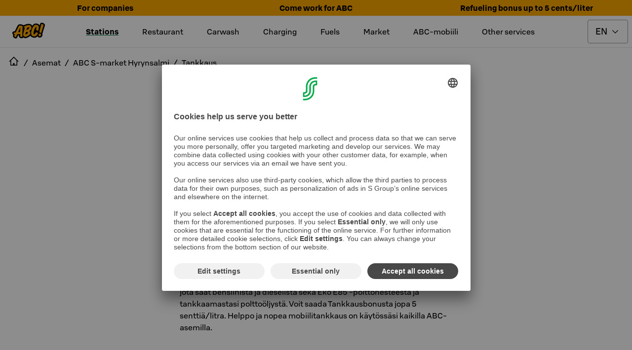

--- FILE ---
content_type: text/html; charset=utf-8
request_url: https://www.abcasemat.fi/en-GB/asemat/abc-s-market-hyrynsalmi-0622086/tankkaus
body_size: 108627
content:
<!DOCTYPE html><html lang="en"><head><meta name="viewport" content="width=device-width"/><link rel="shortcut icon" href="/favicon.ico" sizes="any"/><link rel="shortcut icon" href="/favicon.png" sizes="any"/><link rel="apple-touch-icon" sizes="180x180" href="/apple-touch-icon.png"/><link rel="shortcut icon" href="/favicon.svg" type="image/svg+xml"/><meta name="theme-color" content="#000000"/><title>Tankkaus | ABC S-market Hyrynsalmi | ABC stations</title><meta name="robots" content="index, follow"/><meta charSet="utf-8"/><link rel="preload" as="image" imageSrcSet="/_next/image?url=https%3A%2F%2Fimages.ctfassets.net%2Fans3ddvz617i%2F7I2JiEb41YRRnbH55KFuBS%2F36e4730a2d14edfc137661624f2bb2eb%2FABC_tankkaus_heronosto.jpg&amp;w=256&amp;q=75 256w, /_next/image?url=https%3A%2F%2Fimages.ctfassets.net%2Fans3ddvz617i%2F7I2JiEb41YRRnbH55KFuBS%2F36e4730a2d14edfc137661624f2bb2eb%2FABC_tankkaus_heronosto.jpg&amp;w=384&amp;q=75 384w, /_next/image?url=https%3A%2F%2Fimages.ctfassets.net%2Fans3ddvz617i%2F7I2JiEb41YRRnbH55KFuBS%2F36e4730a2d14edfc137661624f2bb2eb%2FABC_tankkaus_heronosto.jpg&amp;w=478&amp;q=75 478w, /_next/image?url=https%3A%2F%2Fimages.ctfassets.net%2Fans3ddvz617i%2F7I2JiEb41YRRnbH55KFuBS%2F36e4730a2d14edfc137661624f2bb2eb%2FABC_tankkaus_heronosto.jpg&amp;w=768&amp;q=75 768w, /_next/image?url=https%3A%2F%2Fimages.ctfassets.net%2Fans3ddvz617i%2F7I2JiEb41YRRnbH55KFuBS%2F36e4730a2d14edfc137661624f2bb2eb%2FABC_tankkaus_heronosto.jpg&amp;w=1024&amp;q=75 1024w, /_next/image?url=https%3A%2F%2Fimages.ctfassets.net%2Fans3ddvz617i%2F7I2JiEb41YRRnbH55KFuBS%2F36e4730a2d14edfc137661624f2bb2eb%2FABC_tankkaus_heronosto.jpg&amp;w=1136&amp;q=75 1136w" imageSizes="(max-width: 768px) 100vw, (max-width: 1200px) 50vw, 33vw" fetchpriority="high"/><link rel="preload" as="image" imageSrcSet="/_next/image?url=https%3A%2F%2Fimages.ctfassets.net%2Fans3ddvz617i%2F6iiBg0gsuVoXTFVxX845nj%2Ff823eee65f015869a2dc307c0a6a51f5%2FSB_Nostokuva_ABC_vaihtoehto3_16x9__1_.jpg&amp;w=256&amp;q=75 256w, /_next/image?url=https%3A%2F%2Fimages.ctfassets.net%2Fans3ddvz617i%2F6iiBg0gsuVoXTFVxX845nj%2Ff823eee65f015869a2dc307c0a6a51f5%2FSB_Nostokuva_ABC_vaihtoehto3_16x9__1_.jpg&amp;w=384&amp;q=75 384w, /_next/image?url=https%3A%2F%2Fimages.ctfassets.net%2Fans3ddvz617i%2F6iiBg0gsuVoXTFVxX845nj%2Ff823eee65f015869a2dc307c0a6a51f5%2FSB_Nostokuva_ABC_vaihtoehto3_16x9__1_.jpg&amp;w=478&amp;q=75 478w, /_next/image?url=https%3A%2F%2Fimages.ctfassets.net%2Fans3ddvz617i%2F6iiBg0gsuVoXTFVxX845nj%2Ff823eee65f015869a2dc307c0a6a51f5%2FSB_Nostokuva_ABC_vaihtoehto3_16x9__1_.jpg&amp;w=768&amp;q=75 768w, /_next/image?url=https%3A%2F%2Fimages.ctfassets.net%2Fans3ddvz617i%2F6iiBg0gsuVoXTFVxX845nj%2Ff823eee65f015869a2dc307c0a6a51f5%2FSB_Nostokuva_ABC_vaihtoehto3_16x9__1_.jpg&amp;w=1024&amp;q=75 1024w, /_next/image?url=https%3A%2F%2Fimages.ctfassets.net%2Fans3ddvz617i%2F6iiBg0gsuVoXTFVxX845nj%2Ff823eee65f015869a2dc307c0a6a51f5%2FSB_Nostokuva_ABC_vaihtoehto3_16x9__1_.jpg&amp;w=1136&amp;q=75 1136w" imageSizes="(max-width: 768px) 100vw, (max-width: 1200px) 50vw, 33vw" fetchpriority="high"/><meta name="next-head-count" content="11"/><link data-next-font="" rel="preconnect" href="/" crossorigin="anonymous"/><link rel="preload" href="/_next/static/css/046bad9fa5389e19.css" as="style"/><link rel="stylesheet" href="/_next/static/css/046bad9fa5389e19.css" data-n-g=""/><link rel="preload" href="/_next/static/css/c49ea44ddcb26f2f.css" as="style"/><link rel="stylesheet" href="/_next/static/css/c49ea44ddcb26f2f.css" data-n-p=""/><noscript data-n-css=""></noscript><script defer="" nomodule="" src="/_next/static/chunks/polyfills-42372ed130431b0a.js"></script><script id="vwoCode" type="text/plain" data-usercentrics="Visual Website Optimizer (VWO)" src="https://dev.visualwebsiteoptimizer.com/lib/475129.js" defer="" data-nscript="beforeInteractive"></script><script src="/_next/static/chunks/webpack-432c65b0527fec9a.js" defer=""></script><script src="/_next/static/chunks/framework-945b357d4a851f4b.js" defer=""></script><script src="/_next/static/chunks/main-e0822f185e2ebace.js" defer=""></script><script src="/_next/static/chunks/pages/_app-bc4c343df8f6b3b4.js" defer=""></script><script src="/_next/static/chunks/1926-0f604ad9399d3409.js" defer=""></script><script src="/_next/static/chunks/7326-014b12b20c5f3b81.js" defer=""></script><script src="/_next/static/chunks/2035-292ea38ce9d450d7.js" defer=""></script><script src="/_next/static/chunks/7110-f530a28c9206121c.js" defer=""></script><script src="/_next/static/chunks/pages/asemat/%5Bslug%5D/tankkaus-042ba05da963835e.js" defer=""></script><script src="/_next/static/SUIKLrby3HTWejRQmonIz/_buildManifest.js" defer=""></script><script src="/_next/static/SUIKLrby3HTWejRQmonIz/_ssgManifest.js" defer=""></script><style data-styled="" data-styled-version="5.3.11">.eTljNM{text-transform:uppercase;font-size:4.1875rem;line-height:4.1875rem;}/*!sc*/
@media only screen and (max-width:1024px){.eTljNM{font-size:2.6875rem;line-height:2.6875rem;}}/*!sc*/
data-styled.g7[id="sc-50631e73-0"]{content:"eTljNM,"}/*!sc*/
.elcIjc{-webkit-align-items:center;-webkit-box-align:center;-ms-flex-align:center;align-items:center;background-color:#007841;border:0.0625rem solid transparent;border-radius:0.25rem;color:#ffffff;display:-webkit-inline-box;display:-webkit-inline-flex;display:-ms-inline-flexbox;display:inline-flex;font:500 1.125rem / 1.5rem 'S Bonus UX';-webkit-box-pack:center;-webkit-justify-content:center;-ms-flex-pack:center;justify-content:center;padding:0.6875rem;position:relative;text-align:center;}/*!sc*/
.elcIjc:hover,.elcIjc:active,.elcIjc[data-docs-state='hover'],.elcIjc[data-docs-state='active']{background-image:linear-gradient(rgba(255,255,255,0.1),rgba(255,255,255,0.1));}/*!sc*/
.elcIjc:active,.elcIjc:focus,.elcIjc[data-docs-state='active'],.elcIjc[data-docs-state='focus']{box-shadow:0 0 0 0.125rem #ffffff;outline:0.125rem solid #00AA46;outline-offset:0.125rem;}/*!sc*/
@supports (-webkit-hyphens:none){.elcIjc:active,.elcIjc:focus,.elcIjc[data-docs-state='active'],.elcIjc[data-docs-state='focus']{outline:none;}.elcIjc:active:after,.elcIjc:focus:after,.elcIjc[data-docs-state='active']:after,.elcIjc[data-docs-state='focus']:after{border:0.125rem solid #00AA46;border-radius:0.5rem;bottom:-0.3125rem;content:'';left:-0.3125rem;position:absolute;right:-0.3125rem;top:-0.3125rem;}}/*!sc*/
.elcIjc[aria-disabled='true'],.elcIjc[disabled]{opacity:0.32;pointer-events:none;}/*!sc*/
.elcIjc .button-icon{box-sizing:content-box;color:#ffffff;height:1.6875rem;margin:-0.09375rem;width:1.6875rem;}/*!sc*/
.elcIjc .button-icon svg{height:auto;width:auto;}/*!sc*/
.iUkRKa{-webkit-align-items:center;-webkit-box-align:center;-ms-flex-align:center;align-items:center;background-color:transparent;border:0 solid transparent;border-radius:0;color:#007841;display:-webkit-inline-box;display:-webkit-inline-flex;display:-ms-inline-flexbox;display:inline-flex;font:500 1.125rem / 1.5rem 'S Bonus UX';-webkit-box-pack:center;-webkit-justify-content:center;-ms-flex-pack:center;justify-content:center;padding:0.75rem;position:relative;text-align:center;}/*!sc*/
.iUkRKa:hover,.iUkRKa:active,.iUkRKa[data-docs-state='hover'],.iUkRKa[data-docs-state='active']{background-image:linear-gradient(rgba(0,120,65,0.04),rgba(0,120,65,0.04));}/*!sc*/
.iUkRKa:active,.iUkRKa:focus,.iUkRKa[data-docs-state='active'],.iUkRKa[data-docs-state='focus']{box-shadow:0 0 0 0.125rem #ffffff;outline:0.125rem solid #00AA46;outline-offset:0.125rem;}/*!sc*/
@supports (-webkit-hyphens:none){.iUkRKa:active,.iUkRKa:focus,.iUkRKa[data-docs-state='active'],.iUkRKa[data-docs-state='focus']{outline:none;}.iUkRKa:active:after,.iUkRKa:focus:after,.iUkRKa[data-docs-state='active']:after,.iUkRKa[data-docs-state='focus']:after{border:0.125rem solid #00AA46;bottom:-0.25rem;content:'';left:-0.25rem;position:absolute;right:-0.25rem;top:-0.25rem;}}/*!sc*/
.iUkRKa[aria-disabled='true'],.iUkRKa[disabled]{opacity:0.32;pointer-events:none;}/*!sc*/
.iUkRKa .button-icon{box-sizing:content-box;color:#007841;height:1.6875rem;margin:-0.09375rem;width:1.6875rem;}/*!sc*/
.iUkRKa .button-icon svg{height:auto;width:auto;}/*!sc*/
.bywJEP{-webkit-align-items:center;-webkit-box-align:center;-ms-flex-align:center;align-items:center;background-color:transparent;border:0.0625rem solid #00AA46;border-radius:0;color:#007841;display:-webkit-inline-box;display:-webkit-inline-flex;display:-ms-inline-flexbox;display:inline-flex;font:500 1.125rem / 1.5rem 'S Bonus UX';-webkit-box-pack:center;-webkit-justify-content:center;-ms-flex-pack:center;justify-content:center;min-width:4.5rem;padding:0.6875rem 1.6875rem;position:relative;text-align:center;}/*!sc*/
.bywJEP:hover,.bywJEP:active,.bywJEP[data-docs-state='hover'],.bywJEP[data-docs-state='active']{background-image:linear-gradient(rgba(0,120,65,0.04),rgba(0,120,65,0.04));}/*!sc*/
.bywJEP:active,.bywJEP:focus,.bywJEP[data-docs-state='active'],.bywJEP[data-docs-state='focus']{box-shadow:0 0 0 0.125rem #ffffff;outline:0.125rem solid #00AA46;outline-offset:0.125rem;}/*!sc*/
@supports (-webkit-hyphens:none){.bywJEP:active,.bywJEP:focus,.bywJEP[data-docs-state='active'],.bywJEP[data-docs-state='focus']{outline:none;}.bywJEP:active:after,.bywJEP:focus:after,.bywJEP[data-docs-state='active']:after,.bywJEP[data-docs-state='focus']:after{border:0.125rem solid #00AA46;bottom:-0.3125rem;content:'';left:-0.3125rem;position:absolute;right:-0.3125rem;top:-0.3125rem;}}/*!sc*/
.bywJEP[aria-disabled='true'],.bywJEP[disabled]{opacity:0.32;pointer-events:none;}/*!sc*/
.bywJEP .button-icon{box-sizing:content-box;color:#007841;height:1.6875rem;margin:-0.09375rem;padding-right:0.5rem;width:1.6875rem;}/*!sc*/
.bywJEP .button-icon svg{height:auto;width:auto;}/*!sc*/
.dQDTaS{-webkit-align-items:center;-webkit-box-align:center;-ms-flex-align:center;align-items:center;background-color:transparent;border:0.0625rem solid #00AA46;border-radius:0;color:#007841;display:-webkit-inline-box;display:-webkit-inline-flex;display:-ms-inline-flexbox;display:inline-flex;font:500 1.125rem / 1.5rem 'S Bonus UX';-webkit-box-pack:center;-webkit-justify-content:center;-ms-flex-pack:center;justify-content:center;padding:0.6875rem;position:relative;text-align:center;}/*!sc*/
.dQDTaS:hover,.dQDTaS:active,.dQDTaS[data-docs-state='hover'],.dQDTaS[data-docs-state='active']{background-image:linear-gradient(rgba(0,120,65,0.04),rgba(0,120,65,0.04));}/*!sc*/
.dQDTaS:active,.dQDTaS:focus,.dQDTaS[data-docs-state='active'],.dQDTaS[data-docs-state='focus']{box-shadow:0 0 0 0.125rem #ffffff;outline:0.125rem solid #00AA46;outline-offset:0.125rem;}/*!sc*/
@supports (-webkit-hyphens:none){.dQDTaS:active,.dQDTaS:focus,.dQDTaS[data-docs-state='active'],.dQDTaS[data-docs-state='focus']{outline:none;}.dQDTaS:active:after,.dQDTaS:focus:after,.dQDTaS[data-docs-state='active']:after,.dQDTaS[data-docs-state='focus']:after{border:0.125rem solid #00AA46;bottom:-0.3125rem;content:'';left:-0.3125rem;position:absolute;right:-0.3125rem;top:-0.3125rem;}}/*!sc*/
.dQDTaS[aria-disabled='true'],.dQDTaS[disabled]{opacity:0.32;pointer-events:none;}/*!sc*/
.dQDTaS .button-icon{box-sizing:content-box;color:#007841;height:1.6875rem;margin:-0.09375rem;width:1.6875rem;}/*!sc*/
.dQDTaS .button-icon svg{height:auto;width:auto;}/*!sc*/
.flvkzF{-webkit-align-items:center;-webkit-box-align:center;-ms-flex-align:center;align-items:center;background-color:transparent;border:0.0625rem solid #00AA46;border-radius:0.25rem;color:#007841;display:-webkit-inline-box;display:-webkit-inline-flex;display:-ms-inline-flexbox;display:inline-flex;font:500 1.125rem / 1.5rem 'S Bonus UX';-webkit-box-pack:center;-webkit-justify-content:center;-ms-flex-pack:center;justify-content:center;min-width:4.5rem;padding:0.6875rem 1.6875rem;position:relative;text-align:center;}/*!sc*/
.flvkzF:hover,.flvkzF:active,.flvkzF[data-docs-state='hover'],.flvkzF[data-docs-state='active']{background-image:linear-gradient(rgba(0,120,65,0.04),rgba(0,120,65,0.04));}/*!sc*/
.flvkzF:active,.flvkzF:focus,.flvkzF[data-docs-state='active'],.flvkzF[data-docs-state='focus']{box-shadow:0 0 0 0.125rem #ffffff;outline:0.125rem solid #00AA46;outline-offset:0.125rem;}/*!sc*/
@supports (-webkit-hyphens:none){.flvkzF:active,.flvkzF:focus,.flvkzF[data-docs-state='active'],.flvkzF[data-docs-state='focus']{outline:none;}.flvkzF:active:after,.flvkzF:focus:after,.flvkzF[data-docs-state='active']:after,.flvkzF[data-docs-state='focus']:after{border:0.125rem solid #00AA46;border-radius:0.5rem;bottom:-0.3125rem;content:'';left:-0.3125rem;position:absolute;right:-0.3125rem;top:-0.3125rem;}}/*!sc*/
.flvkzF[aria-disabled='true'],.flvkzF[disabled]{opacity:0.32;pointer-events:none;}/*!sc*/
.flvkzF .button-icon{box-sizing:content-box;color:#007841;height:1.6875rem;margin:-0.09375rem;padding-right:0.5rem;width:1.6875rem;}/*!sc*/
.flvkzF .button-icon svg{height:auto;width:auto;}/*!sc*/
.dIOYLx{-webkit-align-items:center;-webkit-box-align:center;-ms-flex-align:center;align-items:center;background-color:#007841;border:0.0625rem solid transparent;border-radius:0.25rem;color:#ffffff;display:-webkit-inline-box;display:-webkit-inline-flex;display:-ms-inline-flexbox;display:inline-flex;font:500 1.125rem / 1.5rem 'S Bonus UX';-webkit-box-pack:center;-webkit-justify-content:center;-ms-flex-pack:center;justify-content:center;min-width:4.5rem;padding:0.6875rem 1.6875rem;position:relative;text-align:center;}/*!sc*/
.dIOYLx:hover,.dIOYLx:active,.dIOYLx[data-docs-state='hover'],.dIOYLx[data-docs-state='active']{background-image:linear-gradient(rgba(255,255,255,0.1),rgba(255,255,255,0.1));}/*!sc*/
.dIOYLx:active,.dIOYLx:focus,.dIOYLx[data-docs-state='active'],.dIOYLx[data-docs-state='focus']{box-shadow:0 0 0 0.125rem #ffffff;outline:0.125rem solid #00AA46;outline-offset:0.125rem;}/*!sc*/
@supports (-webkit-hyphens:none){.dIOYLx:active,.dIOYLx:focus,.dIOYLx[data-docs-state='active'],.dIOYLx[data-docs-state='focus']{outline:none;}.dIOYLx:active:after,.dIOYLx:focus:after,.dIOYLx[data-docs-state='active']:after,.dIOYLx[data-docs-state='focus']:after{border:0.125rem solid #00AA46;border-radius:0.5rem;bottom:-0.3125rem;content:'';left:-0.3125rem;position:absolute;right:-0.3125rem;top:-0.3125rem;}}/*!sc*/
.dIOYLx[aria-disabled='true'],.dIOYLx[disabled]{opacity:0.32;pointer-events:none;}/*!sc*/
.dIOYLx .button-icon{box-sizing:content-box;color:#ffffff;height:1.6875rem;margin:-0.09375rem;padding-right:0.5rem;width:1.6875rem;}/*!sc*/
.dIOYLx .button-icon svg{height:auto;width:auto;}/*!sc*/
.dcxsWX{-webkit-align-items:center;-webkit-box-align:center;-ms-flex-align:center;align-items:center;background-color:#007841;border:0.0625rem solid transparent;border-radius:0.25rem;color:#ffffff;display:-webkit-inline-box;display:-webkit-inline-flex;display:-ms-inline-flexbox;display:inline-flex;font:500 1rem / 1.5rem 'S Bonus UX';-webkit-box-pack:center;-webkit-justify-content:center;-ms-flex-pack:center;justify-content:center;min-width:4.5rem;padding:0.4375rem 1.6875rem;position:relative;text-align:center;}/*!sc*/
.dcxsWX:hover,.dcxsWX:active,.dcxsWX[data-docs-state='hover'],.dcxsWX[data-docs-state='active']{background-image:linear-gradient(rgba(255,255,255,0.1),rgba(255,255,255,0.1));}/*!sc*/
.dcxsWX:active,.dcxsWX:focus,.dcxsWX[data-docs-state='active'],.dcxsWX[data-docs-state='focus']{box-shadow:0 0 0 0.125rem #ffffff;outline:0.125rem solid #00AA46;outline-offset:0.125rem;}/*!sc*/
@supports (-webkit-hyphens:none){.dcxsWX:active,.dcxsWX:focus,.dcxsWX[data-docs-state='active'],.dcxsWX[data-docs-state='focus']{outline:none;}.dcxsWX:active:after,.dcxsWX:focus:after,.dcxsWX[data-docs-state='active']:after,.dcxsWX[data-docs-state='focus']:after{border:0.125rem solid #00AA46;border-radius:0.5rem;bottom:-0.3125rem;content:'';left:-0.3125rem;position:absolute;right:-0.3125rem;top:-0.3125rem;}}/*!sc*/
.dcxsWX[aria-disabled='true'],.dcxsWX[disabled]{opacity:0.32;pointer-events:none;}/*!sc*/
.dcxsWX .button-icon{box-sizing:content-box;color:#ffffff;height:1.5rem;margin:0rem;padding-right:0.5rem;width:1.5rem;}/*!sc*/
.dcxsWX .button-icon svg{height:auto;width:auto;}/*!sc*/
data-styled.g8[id="sc-fd4e59db-0"]{content:"elcIjc,iUkRKa,bywJEP,dQDTaS,flvkzF,dIOYLx,dcxsWX,"}/*!sc*/
.gLkoIQ{display:-webkit-inline-box;display:-webkit-inline-flex;display:-ms-inline-flexbox;display:inline-flex;}/*!sc*/
.gLkoIQ svg{display:-webkit-inline-box;display:-webkit-inline-flex;display:-ms-inline-flexbox;display:inline-flex;}/*!sc*/
data-styled.g19[id="sc-9db2b8b-0"]{content:"gLkoIQ,"}/*!sc*/
.eABCPd{-webkit-align-self:flex-start;-ms-flex-item-align:start;align-self:flex-start;background-color:transparent;border-radius:0;-webkit-flex:1;-ms-flex:1;flex:1;font:400 1rem / 1.5rem 'S Bonus UX';margin:0 0;padding:1.25rem 1.25rem 1.25rem 1.25rem;position:relative;}/*!sc*/
.eABCPd::after{border-bottom:0;bottom:0;content:'';left:0;margin:0;position:absolute;right:0;}/*!sc*/
.eABCPd summary{border-radius:0;color:#000000;cursor:pointer;display:-webkit-box;display:-webkit-flex;display:-ms-flexbox;display:flex;-webkit-flex-direction:row;-ms-flex-direction:row;flex-direction:row;font:500 1.375rem / 1.75rem 'S Bonus UX';gap:1rem;list-style:none;margin:-1.25rem -1.25rem;padding:1.25rem 1.25rem;}/*!sc*/
.eABCPd summary:hover,.eABCPd summary:active{background:rgba(0,0,0,0.04);}/*!sc*/
@media (hover:none){.eABCPd summary:hover{background:transparent;}}/*!sc*/
.eABCPd summary:focus-visible{box-shadow:0 0 0 0.125rem #ffffff;outline:0.125rem solid #007841;outline-offset:0.125rem;}/*!sc*/
@supports (-webkit-hyphens:none){.eABCPd summary:focus-visible{outline:none;}.eABCPd summary:focus-visible:after{border:0.125rem solid #007841;bottom:-0.25rem;content:'';left:-0.25rem;position:absolute;right:-0.25rem;top:-0.25rem;}}/*!sc*/
.eABCPd summary::-webkit-details-marker{display:none;}/*!sc*/
.eABCPd .header-wrapper{display:-webkit-box;display:-webkit-flex;display:-ms-flexbox;display:flex;-webkit-flex:1;-ms-flex:1;flex:1;}/*!sc*/
.eABCPd .header-wrapper > h2,.eABCPd .header-wrapper > h3,.eABCPd .header-wrapper > h4,.eABCPd .header-wrapper > h5,.eABCPd .header-wrapper > h6{color:inherit;font:inherit;margin:inherit;}/*!sc*/
.eABCPd .leading-icon,.eABCPd .toggle-icon{box-sizing:content-box;height:2.0625rem;margin:-0.15625rem;width:2.0625rem;}/*!sc*/
.eABCPd .leading-icon svg,.eABCPd .toggle-icon svg{height:auto;width:auto;}/*!sc*/
.eABCPd .toggle-icon svg{-webkit-transform:rotate(0deg);-ms-transform:rotate(0deg);transform:rotate(0deg);-webkit-transition:-webkit-transform 300ms cubic-bezier(0.33,0,0.34,1);-webkit-transition:transform 300ms cubic-bezier(0.33,0,0.34,1);transition:transform 300ms cubic-bezier(0.33,0,0.34,1);}/*!sc*/
.eABCPd[open] summary{margin-bottom:0.25rem;}/*!sc*/
.eABCPd[open] .toggle-icon svg{-webkit-transform:rotate(-180deg);-ms-transform:rotate(-180deg);transform:rotate(-180deg);}/*!sc*/
data-styled.g20[id="sc-61cd9fb1-0"]{content:"eABCPd,"}/*!sc*/
.joqbFa{display:-webkit-inline-box;display:-webkit-inline-flex;display:-ms-inline-flexbox;display:inline-flex;}/*!sc*/
.joqbFa svg{display:-webkit-inline-box;display:-webkit-inline-flex;display:-ms-inline-flexbox;display:inline-flex;}/*!sc*/
data-styled.g35[id="sc-2b26da93-0"]{content:"joqbFa,"}/*!sc*/
.eMiWpM{border:0.0625rem solid #949494;border-radius:0.25rem;color:#000000;font:400 1.125rem / 1.5rem 'S Bonus UX';padding:0.6875rem 2.5625rem 0.6875rem 0.9375rem;-webkit-appearance:none;-moz-appearance:none;background:#ffffff url("data:image/svg+xml,<svg width='18px' height='18px' fill='none' xmlns='http://www.w3.org/2000/svg' viewBox='0 0 24 24'><path fill-rule='evenodd' d='m12 14.94 6.97-6.97 1.06 1.06L12 17.062l-8.03-8.03L5.03 7.97 12 14.94Z' fill='%23000000'/></svg>") no-repeat;background-position:right 16px top 50%;}/*!sc*/
.eMiWpM:focus{border-color:transparent;outline:#007841 solid 0.125rem;}/*!sc*/
.eMiWpM[aria-disabled='true'],.eMiWpM[disabled]{opacity:0.32;pointer-events:none;}/*!sc*/
.eMiWpM:invalid{border-color:#B70000;}/*!sc*/
data-styled.g48[id="sc-c8dd3cac-0"]{content:"eMiWpM,"}/*!sc*/
.cWWbvv{margin:0.5rem 0;display:-webkit-box;display:-webkit-flex;display:-ms-flexbox;display:flex;-webkit-align-items:center;-webkit-box-align:center;-ms-flex-align:center;align-items:center;height:3rem;-webkit-box-pack:end;-webkit-justify-content:flex-end;-ms-flex-pack:end;justify-content:flex-end;}/*!sc*/
@media only screen and (min-width:1024px){.cWWbvv{margin:0.5rem;}}/*!sc*/
data-styled.g60[id="sc-ec56c111-0"]{content:"cWWbvv,"}/*!sc*/
.gfDWdY{position:absolute;cursor:pointer;left:0;margin:0 1rem;-webkit-flex-shrink:0;-ms-flex-negative:0;flex-shrink:0;}/*!sc*/
@media only screen and (min-width:1024px){.gfDWdY{position:static;}}/*!sc*/
data-styled.g61[id="sc-ec56c111-1"]{content:"gfDWdY,"}/*!sc*/
.fvsIgw{margin-left:0.5rem;}/*!sc*/
data-styled.g62[id="sc-ec56c111-2"]{content:"fvsIgw,"}/*!sc*/
.ieTZUV{display:-webkit-box;display:-webkit-flex;display:-ms-flexbox;display:flex;-webkit-align-items:center;-webkit-box-align:center;-ms-flex-align:center;align-items:center;-webkit-box-pack:center;-webkit-justify-content:center;-ms-flex-pack:center;justify-content:center;}/*!sc*/
data-styled.g63[id="sc-ec56c111-3"]{content:"ieTZUV,"}/*!sc*/
.knyGJL{display:none;}/*!sc*/
data-styled.g64[id="sc-ec56c111-4"]{content:"knyGJL,"}/*!sc*/
.jXAfsn{border-bottom:1px solid #E6E6E6;}/*!sc*/
@media only screen and (min-width:1024px){.jXAfsn .sc-ec56c111-3 > div > a,.jXAfsn .sc-ec56c111-2 > span{display:initial;}.jXAfsn .sc-ec56c111-3 > span{display:none;}.jXAfsn .sc-ec56c111-0{-webkit-align-items:center;-webkit-box-align:center;-ms-flex-align:center;align-items:center;-webkit-box-pack:justify;-webkit-justify-content:space-between;-ms-flex-pack:justify;justify-content:space-between;}.jXAfsn .sc-ec56c111-4{display:inline;}}/*!sc*/
data-styled.g65[id="sc-ec56c111-5"]{content:"jXAfsn,"}/*!sc*/
.iAHdXM{display:inline-block;text-align:center;position:fixed;bottom:30px;right:30px;-webkit-transition:opacity 0.5s,visibility 0.5s;transition:opacity 0.5s,visibility 0.5s;z-index:1000;visibility:hidden;opacity:0;}/*!sc*/
data-styled.g66[id="sc-ec56c111-6"]{content:"iAHdXM,"}/*!sc*/
.bmoVGd{border-radius:2rem;border:1px solid #007841;background-color:#007841;background-repeat:no-repeat;background-position:center;cursor:pointer;width:64px;height:64px;min-width:64px;padding:0;}/*!sc*/
data-styled.g67[id="sc-ec56c111-7"]{content:"bmoVGd,"}/*!sc*/
.gxvnGl{display:none;}/*!sc*/
@media only screen and (min-width:1024px){.gxvnGl{display:block;}}/*!sc*/
data-styled.g68[id="sc-ec56c111-8"]{content:"gxvnGl,"}/*!sc*/
.WUWCT{display:none;position:absolute;top:calc(0px + 0.5rem - 1rem);-webkit-transform:translateX(-1rem);-ms-transform:translateX(-1rem);transform:translateX(-1rem);z-index:40000;text-align:start;}/*!sc*/
.WUWCT a:hover,.WUWCT a:focus{-webkit-text-decoration:underline;text-decoration:underline;}/*!sc*/
data-styled.g69[id="sc-ec56c111-9"]{content:"WUWCT,"}/*!sc*/
.itovBT{display:-webkit-box;display:-webkit-flex;display:-ms-flexbox;display:flex;-webkit-flex-direction:column;-ms-flex-direction:column;flex-direction:column;position:relative;top:1rem;border:1px solid #E6E6E6;background:#ffffff;padding:1rem;gap:0.5rem;-webkit-align-items:flex-start;-webkit-box-align:flex-start;-ms-flex-align:flex-start;align-items:flex-start;}/*!sc*/
data-styled.g70[id="sc-ec56c111-10"]{content:"itovBT,"}/*!sc*/
.eTiEjx{display:none;text-align:center;padding:0.5rem;}/*!sc*/
@media only screen and (min-width:1024px){.eTiEjx{display:-webkit-box;display:-webkit-flex;display:-ms-flexbox;display:flex;}}/*!sc*/
data-styled.g71[id="sc-ec56c111-11"]{content:"eTiEjx,"}/*!sc*/
.cQnFhV{display:none;margin-right:2rem;-webkit-text-decoration:underline;text-decoration:underline;-webkit-text-decoration-thickness:0.25rem;text-decoration-thickness:0.25rem;-webkit-text-decoration-color:#007841;text-decoration-color:#007841;font-family:S Bonus UX,Helvetica Neue,Arial,sans-serif;font-style:normal;font-weight:bold;font-size:1rem;line-height:1.5rem;}/*!sc*/
.bkYnUm{display:none;margin-right:2rem;}/*!sc*/
data-styled.g72[id="sc-ec56c111-12"]{content:"cQnFhV,bkYnUm,"}/*!sc*/
.dhOGsP{width:inherit;border:1px solid #007841;color:#000000;background-color:#ffffff;}/*!sc*/
.jJhoaE{width:48px;border:1px solid #ffffff;color:#ffffff;background-color:#000000;}/*!sc*/
.jJhoaE > .button-icon{color:#ffffff;}/*!sc*/
.jhMbks{width:100%;border:1px solid #ffffff;color:#ffffff;background-color:#000000;}/*!sc*/
.lhVkAc{width:100%;border:1px solid #007841;color:#ffffff;background-color:#007841;}/*!sc*/
data-styled.g73[id="sc-4e7a34ab-0"]{content:"dhOGsP,jJhoaE,jhMbks,lhVkAc,"}/*!sc*/
.evRzkN{display:inline-block;position:relative;margin:0 auto;}/*!sc*/
data-styled.g74[id="sc-e88717d6-0"]{content:"evRzkN,"}/*!sc*/
.gieKCh{position:fixed;width:100vw;height:100vh;border:1px solid #000000;background-color:#000000;color:#ffffff;font-weight:bold;z-index:401;top:0;left:0;overflow:auto;-webkit-scrollbar-gutter:stable both-edges;-moz-scrollbar-gutter:stable both-edges;-ms-scrollbar-gutter:stable both-edges;scrollbar-gutter:stable both-edges;z-index:40000;-webkit-transform:translate3d(100%,0,0);-ms-transform:translate3d(100%,0,0);transform:translate3d(100%,0,0);-webkit-transition:-webkit-transform 0.35s;-webkit-transition:transform 0.35s;transition:transform 0.35s;overflow-x:hidden;}/*!sc*/
@media only screen and (min-width:1024px){.gieKCh{display:none;}}/*!sc*/
data-styled.g75[id="sc-e88717d6-1"]{content:"gieKCh,"}/*!sc*/
.dLbqLN{display:-webkit-box;display:-webkit-flex;display:-ms-flexbox;display:flex;-webkit-align-items:center;-webkit-box-align:center;-ms-flex-align:center;align-items:center;font-family:S Bonus UX,Helvetica Neue,Arial,sans-serif;font-weight:bold;-webkit-box-pack:center;-webkit-justify-content:center;-ms-flex-pack:center;justify-content:center;}/*!sc*/
data-styled.g76[id="sc-e88717d6-2"]{content:"dLbqLN,"}/*!sc*/
.bPjJwU{font-family:S Bonus UX,Helvetica Neue,Arial,sans-serif;font-size:0.75rem;font-weight:400;line-height:0.9375rem;}/*!sc*/
data-styled.g77[id="sc-e88717d6-3"]{content:"bPjJwU,"}/*!sc*/
.bkbEug{display:-webkit-box;display:-webkit-flex;display:-ms-flexbox;display:flex;margin:0.5rem;-webkit-box-pack:end;-webkit-justify-content:flex-end;-ms-flex-pack:end;justify-content:flex-end;height:48px;-webkit-align-items:center;-webkit-box-align:center;-ms-flex-align:center;align-items:center;}/*!sc*/
data-styled.g78[id="sc-e88717d6-4"]{content:"bkbEug,"}/*!sc*/
.leyjjF{display:-webkit-box;display:-webkit-flex;display:-ms-flexbox;display:flex;height:48px;}/*!sc*/
.leyjjF > button{padding:0.25rem;border:0;}/*!sc*/
@media only screen and (min-width:1024px){.leyjjF{display:none;}}/*!sc*/
data-styled.g79[id="sc-e88717d6-5"]{content:"leyjjF,"}/*!sc*/
.dMlNuO{margin:0 10px;display:-webkit-box;display:-webkit-flex;display:-ms-flexbox;display:flex;-webkit-box-pack:center;-webkit-justify-content:center;-ms-flex-pack:center;justify-content:center;}/*!sc*/
data-styled.g81[id="sc-e88717d6-7"]{content:"dMlNuO,"}/*!sc*/
.hhkfAP{display:-webkit-box;display:-webkit-flex;display:-ms-flexbox;display:flex;min-width:148px;min-height:40px;-webkit-box-pack:center;-webkit-justify-content:center;-ms-flex-pack:center;justify-content:center;}/*!sc*/
data-styled.g82[id="sc-e88717d6-8"]{content:"hhkfAP,"}/*!sc*/
.eXbgpk{display:-webkit-box;display:-webkit-flex;display:-ms-flexbox;display:flex;-webkit-flex-direction:row;-ms-flex-direction:row;flex-direction:row;gap:1rem;-webkit-box-pack:center;-webkit-justify-content:center;-ms-flex-pack:center;justify-content:center;padding:3.75rem 1rem;}/*!sc*/
data-styled.g83[id="sc-e88717d6-9"]{content:"eXbgpk,"}/*!sc*/
.eLtsUF{min-height:40px;display:-webkit-box;display:-webkit-flex;display:-ms-flexbox;display:flex;-webkit-align-items:center;-webkit-box-align:center;-ms-flex-align:center;align-items:center;font-family:S Bonus UX,Helvetica Neue,Arial,sans-serif;font-weight:bold;font-size:1.5rem;text-align:center;-webkit-box-pack:center;-webkit-justify-content:center;-ms-flex-pack:center;justify-content:center;-webkit-flex:1;-ms-flex:1;flex:1;}/*!sc*/
data-styled.g84[id="sc-e88717d6-10"]{content:"eLtsUF,"}/*!sc*/
.iUWgUp{width:280px;margin:2rem 0;}/*!sc*/
data-styled.g85[id="sc-e88717d6-11"]{content:"iUWgUp,"}/*!sc*/
.dwqSbe{min-height:40px;width:inherit;cursor:pointer;list-style:none;display:-webkit-box;display:-webkit-flex;display:-ms-flexbox;display:flex;-webkit-align-items:center;-webkit-box-align:center;-ms-flex-align:center;align-items:center;font-family:S Bonus UX,Helvetica Neue,Arial,sans-serif;font-weight:bold;font-size:1.25rem;text-align:center;width:280px;}/*!sc*/
.dwqSbe a{width:100%;text-align:initial;height:48px;display:-webkit-box;display:-webkit-flex;display:-ms-flexbox;display:flex;-webkit-align-items:center;-webkit-box-align:center;-ms-flex-align:center;align-items:center;}/*!sc*/
data-styled.g86[id="sc-497c5191-0"]{content:"dwqSbe,"}/*!sc*/
.lifxlO{font-size:1.25rem;line-height:1.5rem;}/*!sc*/
data-styled.g87[id="sc-88991ad6-0"]{content:"lifxlO,"}/*!sc*/
.iCSHqR{display:-webkit-box;display:-webkit-flex;display:-ms-flexbox;display:flex;-webkit-align-items:center;-webkit-box-align:center;-ms-flex-align:center;align-items:center;margin-left:1rem;font-size:1.25rem;line-height:1.5rem;}/*!sc*/
.iCSHqR a{width:100%;text-align:initial;height:48px;display:-webkit-box;display:-webkit-flex;display:-ms-flexbox;display:flex;-webkit-align-items:center;-webkit-box-align:center;-ms-flex-align:center;align-items:center;}/*!sc*/
data-styled.g88[id="sc-88991ad6-1"]{content:"iCSHqR,"}/*!sc*/
.PcVeJ{background-color:#000000;color:#ffffff;width:280px;}/*!sc*/
.PcVeJ summary{color:#ffffff;padding:0;height:48px;-webkit-align-items:center;-webkit-box-align:center;-ms-flex-align:center;align-items:center;font-size:1.25rem;line-height:1.5rem;}/*!sc*/
.PcVeJ summary .toggle-icon{width:1.25rem;height:1.25rem;}/*!sc*/
data-styled.g89[id="sc-88991ad6-2"]{content:"PcVeJ,"}/*!sc*/
.jeDTkT{min-width:3rem;min-height:3rem;display:-webkit-box;display:-webkit-flex;display:-ms-flexbox;display:flex;-webkit-align-items:center;-webkit-box-align:center;-ms-flex-align:center;align-items:center;-webkit-box-pack:center;-webkit-justify-content:center;-ms-flex-pack:center;justify-content:center;cursor:pointer;font-family:S Bonus UX,Helvetica Neue,Arial,sans-serif;font-size:1rem;font-style:normal;font-weight:400;line-height:1.5rem;}/*!sc*/
.juzvWC{min-width:3rem;min-height:3rem;display:-webkit-box;display:-webkit-flex;display:-ms-flexbox;display:flex;-webkit-align-items:center;-webkit-box-align:center;-ms-flex-align:center;align-items:center;-webkit-box-pack:center;-webkit-justify-content:center;-ms-flex-pack:center;justify-content:center;cursor:pointer;font-family:S Bonus UX,Helvetica Neue,Arial,sans-serif;font-size:1rem;font-style:normal;font-weight:400;line-height:1.5rem;-webkit-text-decoration:underline;text-decoration:underline;-webkit-text-decoration-thickness:0.25rem;text-decoration-thickness:0.25rem;-webkit-text-decoration-color:#007841;text-decoration-color:#007841;text-underline-offset:15%;font-family:S Bonus UX,Helvetica Neue,Arial,sans-serif;font-style:normal;font-weight:bold;font-size:1rem;line-height:1.5rem;}/*!sc*/
data-styled.g90[id="sc-d30af98e-0"]{content:"jeDTkT,juzvWC,"}/*!sc*/
.BCkwD{display:-webkit-box;display:-webkit-flex;display:-ms-flexbox;display:flex;-webkit-flex:1;-ms-flex:1;flex:1;margin-left:0.5rem;}/*!sc*/
data-styled.g91[id="sc-d30af98e-1"]{content:"BCkwD,"}/*!sc*/
.dFFbOS{display:-webkit-box;display:-webkit-flex;display:-ms-flexbox;display:flex;gap:24px;height:3rem;-webkit-align-items:center;-webkit-box-align:center;-ms-flex-align:center;align-items:center;-webkit-box-pack:center;-webkit-justify-content:center;-ms-flex-pack:center;justify-content:center;text-align:center;}/*!sc*/
data-styled.g92[id="sc-d30af98e-2"]{content:"dFFbOS,"}/*!sc*/
.OwRLY{object-fit:cover;border-radius:0.5rem;}/*!sc*/
data-styled.g95[id="sc-634a8088-2"]{content:"OwRLY,"}/*!sc*/
.fsKKcS{display:-webkit-box;display:-webkit-flex;display:-ms-flexbox;display:flex;}/*!sc*/
data-styled.g96[id="sc-634a8088-3"]{content:"fsKKcS,"}/*!sc*/
.btfNJZ{display:-webkit-box;display:-webkit-flex;display:-ms-flexbox;display:flex;-webkit-box-pack:center;-webkit-justify-content:center;-ms-flex-pack:center;justify-content:center;}/*!sc*/
data-styled.g101[id="sc-634a8088-8"]{content:"btfNJZ,"}/*!sc*/
.gNuHbG{display:-webkit-box;display:-webkit-flex;display:-ms-flexbox;display:flex;-webkit-flex-direction:column;-ms-flex-direction:column;flex-direction:column;-webkit-align-items:center;-webkit-box-align:center;-ms-flex-align:center;align-items:center;-webkit-box-pack:center;-webkit-justify-content:center;-ms-flex-pack:center;justify-content:center;}/*!sc*/
data-styled.g109[id="sc-634a8088-16"]{content:"gNuHbG,"}/*!sc*/
.forXTe{display:-webkit-box;display:-webkit-flex;display:-ms-flexbox;display:flex;width:2rem;height:2rem;position:relative;-webkit-box-pack:center;-webkit-justify-content:center;-ms-flex-pack:center;justify-content:center;-webkit-align-items:center;-webkit-box-align:center;-ms-flex-align:center;align-items:center;}/*!sc*/
data-styled.g110[id="sc-634a8088-17"]{content:"forXTe,"}/*!sc*/
@media only screen and (max-width:478px){.gIGgkO{width:100%;}.gIGgkO .sc-bc572f3a-0{width:100%;}.gIGgkO .sc-f479ebd7-0{width:100%;}}/*!sc*/
data-styled.g120[id="sc-daf3582d-0"]{content:"gIGgkO,"}/*!sc*/
.kSpcAa{display:-webkit-box;display:-webkit-flex;display:-ms-flexbox;display:flex;width:48px;-webkit-flex:1;-ms-flex:1;flex:1;-webkit-box-pack:end;-webkit-justify-content:flex-end;-ms-flex-pack:end;justify-content:flex-end;margin:0.5rem;-webkit-align-items:center;-webkit-box-align:center;-ms-flex-align:center;align-items:center;}/*!sc*/
.kSpcAa > button > .button-icon{color:#000000;}/*!sc*/
data-styled.g130[id="sc-9cc07bd6-0"]{content:"kSpcAa,"}/*!sc*/
.hUGlJn{position:fixed;-webkit-transform:translate3d(100%,0,0);-ms-transform:translate3d(100%,0,0);transform:translate3d(100%,0,0);-webkit-transition:-webkit-transform 0.35s;-webkit-transition:transform 0.35s;transition:transform 0.35s;left:0;top:0;height:100vh;width:100vw;z-index:40001;}/*!sc*/
@media only screen and (min-width:1024px){.hUGlJn{display:none;}}/*!sc*/
data-styled.g131[id="sc-9cc07bd6-1"]{content:"hUGlJn,"}/*!sc*/
.kZA-dmH{display:-webkit-box;display:-webkit-flex;display:-ms-flexbox;display:flex;background-color:#ffffff;height:112px;}/*!sc*/
data-styled.g132[id="sc-9cc07bd6-2"]{content:"kZA-dmH,"}/*!sc*/
.iNHeST{display:-webkit-inline-box;display:-webkit-inline-flex;display:-ms-inline-flexbox;display:inline-flex;}/*!sc*/
.iNHeST svg{display:-webkit-inline-box;display:-webkit-inline-flex;display:-ms-inline-flexbox;display:inline-flex;}/*!sc*/
data-styled.g133[id="sc-9053f003-0"]{content:"iNHeST,"}/*!sc*/
.boeLOf{display:none;position:absolute;width:270px;top:96px;right:1.25rem;z-index:40000;border:1px solid #E6E6E6;}/*!sc*/
@media only screen and (min-width:1024px){.boeLOf{display:none;}}/*!sc*/
data-styled.g134[id="sc-44bfe80b-0"]{content:"boeLOf,"}/*!sc*/
.cCIqIe{display:-webkit-inline-box;display:-webkit-inline-flex;display:-ms-inline-flexbox;display:inline-flex;}/*!sc*/
.cCIqIe svg{display:-webkit-inline-box;display:-webkit-inline-flex;display:-ms-inline-flexbox;display:inline-flex;}/*!sc*/
data-styled.g135[id="sc-a2a038ac-0"]{content:"cCIqIe,"}/*!sc*/
.kNVTEW{display:-webkit-inline-box;display:-webkit-inline-flex;display:-ms-inline-flexbox;display:inline-flex;}/*!sc*/
.kNVTEW svg{display:-webkit-inline-box;display:-webkit-inline-flex;display:-ms-inline-flexbox;display:inline-flex;}/*!sc*/
data-styled.g137[id="sc-d64c29a0-0"]{content:"kNVTEW,"}/*!sc*/
.kmiedK{font-family:S Bonus UX,Helvetica Neue,Arial,sans-serif;font-size:1rem;font-weight:400;line-height:1.25rem;margin:1rem 0 0 1rem;}/*!sc*/
data-styled.g138[id="sc-600594a-0"]{content:"kmiedK,"}/*!sc*/
.dJsuDV{margin:0 0.5rem;}/*!sc*/
data-styled.g139[id="sc-600594a-1"]{content:"dJsuDV,"}/*!sc*/
.jhWQsc{display:-webkit-inline-box;display:-webkit-inline-flex;display:-ms-inline-flexbox;display:inline-flex;-webkit-box-pack:center;-webkit-justify-content:center;-ms-flex-pack:center;justify-content:center;-webkit-align-items:center;-webkit-box-align:center;-ms-flex-align:center;align-items:center;}/*!sc*/
data-styled.g140[id="sc-600594a-2"]{content:"jhWQsc,"}/*!sc*/
.gircFS{display:block;overflow:hidden;text-overflow:ellipsis;white-space:nowrap;max-width:5rem;}/*!sc*/
@media only screen and (min-width:768px){.gircFS{overflow:visible;text-overflow:clip;white-space:normal;max-width:none;}}/*!sc*/
data-styled.g141[id="sc-600594a-3"]{content:"gircFS,"}/*!sc*/
.jgbutJ{display:-webkit-box;display:-webkit-flex;display:-ms-flexbox;display:flex;-webkit-flex-wrap:wrap;-ms-flex-wrap:wrap;flex-wrap:wrap;}/*!sc*/
data-styled.g142[id="sc-600594a-4"]{content:"jgbutJ,"}/*!sc*/
.gxOHop{overflow:hidden;text-overflow:ellipsis;white-space:nowrap;max-width:5rem;}/*!sc*/
@media only screen and (min-width:768px){.gxOHop{overflow:visible;text-overflow:clip;white-space:normal;max-width:none;}}/*!sc*/
data-styled.g143[id="sc-600594a-5"]{content:"gxOHop,"}/*!sc*/
.gNlnLE{left:0;right:0;margin:1rem auto;width:100%;padding:1rem;}/*!sc*/
@media only screen and (min-width:768px){.gNlnLE{width:736px;}}/*!sc*/
@media only screen and (min-width:1024px){.gNlnLE{width:1024px;}}/*!sc*/
@media only screen and (min-width:1136px){.gNlnLE{width:1136px;}}/*!sc*/
data-styled.g144[id="sc-8c211fa0-0"]{content:"gNlnLE,"}/*!sc*/
.hjqnUn{display:-webkit-box;display:-webkit-flex;display:-ms-flexbox;display:flex;-webkit-flex-direction:column;-ms-flex-direction:column;flex-direction:column;-webkit-flex-basis:100%;-ms-flex-preferred-size:100%;flex-basis:100%;}/*!sc*/
@media only screen and (min-width:168px){.hjqnUn{-webkit-flex:1;-ms-flex:1;flex:1;}}/*!sc*/
data-styled.g145[id="sc-2f87c352-0"]{content:"hjqnUn,"}/*!sc*/
.kZmCiH{padding:1rem 0px;-webkit-box-pack:center;-webkit-justify-content:center;-ms-flex-pack:center;justify-content:center;-webkit-align-items:center;-webkit-box-align:center;-ms-flex-align:center;align-items:center;}/*!sc*/
data-styled.g146[id="sc-2f87c352-1"]{content:"kZmCiH,"}/*!sc*/
.CFBPc{margin:3.75rem 0;display:-webkit-box;display:-webkit-flex;display:-ms-flexbox;display:flex;-webkit-box-pack:center;-webkit-justify-content:center;-ms-flex-pack:center;justify-content:center;}/*!sc*/
.CFBPc img[alt='footer-abc-logo']{cursor:pointer;}/*!sc*/
data-styled.g147[id="sc-8ca4d374-0"]{content:"CFBPc,"}/*!sc*/
.jaVoTW{cursor:pointer;margin:0.25rem;}/*!sc*/
data-styled.g148[id="sc-8ca4d374-1"]{content:"jaVoTW,"}/*!sc*/
.dbfdrt{cursor:pointer;margin:0.25rem;}/*!sc*/
data-styled.g149[id="sc-8ca4d374-2"]{content:"dbfdrt,"}/*!sc*/
.iJxwMr{display:-webkit-box;display:-webkit-flex;display:-ms-flexbox;display:flex;-webkit-flex-direction:row;-ms-flex-direction:row;flex-direction:row;-webkit-flex-wrap:wrap;-ms-flex-wrap:wrap;flex-wrap:wrap;width:100%;-webkit-box-pack:center;-webkit-justify-content:center;-ms-flex-pack:center;justify-content:center;background-color:#000000;color:#ffffff;}/*!sc*/
data-styled.g150[id="sc-8ca4d374-3"]{content:"iJxwMr,"}/*!sc*/
.diNXKL{display:inline-block;background-color:#000000;color:#ffffff;bottom:0;width:100%;}/*!sc*/
data-styled.g151[id="sc-8ca4d374-4"]{content:"diNXKL,"}/*!sc*/
.hCzzFD{display:-webkit-box;display:-webkit-flex;display:-ms-flexbox;display:flex;-webkit-box-pack:center;-webkit-justify-content:center;-ms-flex-pack:center;justify-content:center;-webkit-align-items:center;-webkit-box-align:center;-ms-flex-align:center;align-items:center;text-align:center;min-height:48px;}/*!sc*/
@media only screen and (min-width:1024px){.hCzzFD{width:300px;min-width:0;min-height:0;display:block;margin:0.25rem;}}/*!sc*/
data-styled.g152[id="sc-8ca4d374-5"]{content:"hCzzFD,"}/*!sc*/
.btruzF{display:-webkit-box;display:-webkit-flex;display:-ms-flexbox;display:flex;-webkit-flex-direction:row;-ms-flex-direction:row;flex-direction:row;-webkit-box-pack:center;-webkit-justify-content:center;-ms-flex-pack:center;justify-content:center;-webkit-align-items:center;-webkit-box-align:center;-ms-flex-align:center;align-items:center;gap:3.75rem;margin-top:2rem;}/*!sc*/
@media only screen and (max-width:478px){.btruzF{-webkit-flex-direction:column;-ms-flex-direction:column;flex-direction:column;gap:1.25rem;}}/*!sc*/
data-styled.g153[id="sc-8ca4d374-6"]{content:"btruzF,"}/*!sc*/
.fqdpmL{width:150px;}/*!sc*/
data-styled.g154[id="sc-8ca4d374-7"]{content:"fqdpmL,"}/*!sc*/
.dIMMLX{margin-top:auto;margin-bottom:auto;}/*!sc*/
data-styled.g155[id="sc-8ca4d374-8"]{content:"dIMMLX,"}/*!sc*/
.jSCzRY{display:-webkit-box;display:-webkit-flex;display:-ms-flexbox;display:flex;margin:3.75rem auto 0 auto;-webkit-flex-direction:column;-ms-flex-direction:column;flex-direction:column;}/*!sc*/
@media only screen and (min-width:1024px){.jSCzRY{-webkit-flex-direction:row;-ms-flex-direction:row;flex-direction:row;width:924px;}}/*!sc*/
data-styled.g156[id="sc-8ca4d374-9"]{content:"jSCzRY,"}/*!sc*/
.jvrYGC{margin-bottom:2rem;}/*!sc*/
@media only screen and (min-width:1024px){.jvrYGC{margin-bottom:0px;}}/*!sc*/
data-styled.g157[id="sc-8ca4d374-10"]{content:"jvrYGC,"}/*!sc*/
.euNsiz{display:-webkit-box;display:-webkit-flex;display:-ms-flexbox;display:flex;-webkit-flex-direction:column;-ms-flex-direction:column;flex-direction:column;width:100%;}/*!sc*/
data-styled.g198[id="sc-e307ae8-0"]{content:"euNsiz,"}/*!sc*/
.fdYJuC{text-align:center;margin:0 0 1rem 0;}/*!sc*/
data-styled.g199[id="sc-e307ae8-1"]{content:"fdYJuC,"}/*!sc*/
.jmqsCu{font-family:S Bonus Display,Helvetica Neue,Arial,sans-serif;font-style:normal;font-weight:bold;text-transform:uppercase;margin-top:1rem;font-size:2rem;line-height:2rem;text-align:center;}/*!sc*/
@media only screen and (max-width:478px){.jmqsCu{font-size:1.6875rem;line-height:1.6875rem;}}/*!sc*/
data-styled.g200[id="sc-e307ae8-2"]{content:"jmqsCu,"}/*!sc*/
.fehHxV{margin-top:2rem;}/*!sc*/
.fehHxV h1{.sc-44372d69-0;}/*!sc*/
.fehHxV h2{.sc-44372d69-1;}/*!sc*/
.fehHxV h3{.sc-44372d69-2;}/*!sc*/
.fehHxV p{margin-top:2rem;margin-bottom:2rem;line-height:1.5;}/*!sc*/
.fehHxV p a{display:inline-block;color:#007841;-webkit-text-decoration:underline;text-decoration:underline;}/*!sc*/
.fehHxV ul{list-style:initial;margin:0 0 20px 20px;}/*!sc*/
.fehHxV ol{list-style:auto;margin:0 0 20px 20px;}/*!sc*/
.fehHxV li{line-height:24px;margin-top:0.5rem;}/*!sc*/
.fehHxV li > p{margin-top:0;margin-bottom:0;display:inline;}/*!sc*/
data-styled.g201[id="sc-e307ae8-3"]{content:"fehHxV,"}/*!sc*/
.fWVTmc{display:-webkit-box;display:-webkit-flex;display:-ms-flexbox;display:flex;-webkit-flex-direction:column;-ms-flex-direction:column;flex-direction:column;-webkit-box-pack:center;-webkit-justify-content:center;-ms-flex-pack:center;justify-content:center;-webkit-align-items:center;-webkit-box-align:center;-ms-flex-align:center;align-items:center;margin:1rem;}/*!sc*/
@media only screen and (max-width:478px){.fWVTmc{margin:0 auto;width:100%;}}/*!sc*/
@media only screen and (min-width:1024px){.fWVTmc{margin:0 auto;width:50%;}}/*!sc*/
data-styled.g203[id="sc-69f7a6df-0"]{content:"fWVTmc,"}/*!sc*/
.lbzFbY{display:-webkit-box;display:-webkit-flex;display:-ms-flexbox;display:flex;-webkit-flex-direction:row;-ms-flex-direction:row;flex-direction:row;-webkit-flex-wrap:wrap;-ms-flex-wrap:wrap;flex-wrap:wrap;width:100%;}/*!sc*/
.sc-f79189d8-0 + .sc-f79189d8-0{margin-top:2rem;}/*!sc*/
.lbzFbY:empty{margin-top:0;}/*!sc*/
data-styled.g204[id="sc-f79189d8-0"]{content:"lbzFbY,"}/*!sc*/
.kqJQbJ{margin-left:auto;margin-right:auto;}/*!sc*/
@media only screen and (max-width:478px){.kqJQbJ{width:100%;}}/*!sc*/
data-styled.g259[id="sc-23b934eb-0"]{content:"kqJQbJ,"}/*!sc*/
.llAhpq{display:-webkit-box;display:-webkit-flex;display:-ms-flexbox;display:flex;-webkit-box-pack:center;-webkit-justify-content:center;-ms-flex-pack:center;justify-content:center;margin-top:1rem;-webkit-flex-direction:column;-ms-flex-direction:column;flex-direction:column;}/*!sc*/
@media only screen and (min-width:768px){.llAhpq{-webkit-flex-direction:row;-ms-flex-direction:row;flex-direction:row;-webkit-box-pack:space-evenly;-webkit-justify-content:space-evenly;-ms-flex-pack:space-evenly;justify-content:space-evenly;-webkit-flex-wrap:wrap;-ms-flex-wrap:wrap;flex-wrap:wrap;margin-top:0.25rem;}}/*!sc*/
data-styled.g262[id="sc-23b934eb-3"]{content:"llAhpq,"}/*!sc*/
.bWCMWa{display:-webkit-box;display:-webkit-flex;display:-ms-flexbox;display:flex;-webkit-box-pack:center;-webkit-justify-content:center;-ms-flex-pack:center;justify-content:center;font-family:S Bonus UX,Helvetica Neue,Arial,sans-serif;font-style:normal;font-weight:bold;font-size:1rem;line-height:1.5rem;}/*!sc*/
data-styled.g264[id="sc-23b934eb-5"]{content:"bWCMWa,"}/*!sc*/
.bLsbiA{font-family:S Bonus UX,Helvetica Neue,Arial,sans-serif;font-style:normal;font-weight:bold;font-size:1rem;line-height:1.5rem;}/*!sc*/
data-styled.g265[id="sc-a02b3505-0"]{content:"bLsbiA,"}/*!sc*/
@media only screen and (min-width:768px){.dtgkFD{padding:0.5rem;}}/*!sc*/
data-styled.g266[id="sc-a821d7a9-0"]{content:"dtgkFD,"}/*!sc*/
.boIQqs{display:-webkit-box;display:-webkit-flex;display:-ms-flexbox;display:flex;-webkit-box-pack:justify;-webkit-justify-content:space-between;-ms-flex-pack:justify;justify-content:space-between;}/*!sc*/
.boIQqs:before{content:'\25CF';color:#007841;}/*!sc*/
.boIQqs .sc-a02b3505-0:before{content:'';}/*!sc*/
@media only screen and (min-width:768px){.boIQqs:before{content:'';}.boIQqs .sc-a02b3505-0:before{content:'\25CF';margin:0 5px;color:#007841;}}/*!sc*/
data-styled.g267[id="sc-a821d7a9-1"]{content:"boIQqs,"}/*!sc*/
.fEdabo{font-family:S Bonus Display,Helvetica Neue,Arial,sans-serif;text-transform:uppercase;font-size:1.5rem;line-height:1.5rem;font-weight:700;text-align:center;}/*!sc*/
data-styled.g268[id="sc-a821d7a9-2"]{content:"fEdabo,"}/*!sc*/
.ikuSrd{display:-webkit-box;display:-webkit-flex;display:-ms-flexbox;display:flex;-webkit-flex:1;-ms-flex:1;flex:1;-webkit-box-pack:justify;-webkit-justify-content:space-between;-ms-flex-pack:justify;justify-content:space-between;margin-left:10px;}/*!sc*/
@media only screen and (min-width:768px){.ikuSrd{margin-left:0px;-webkit-flex-direction:column;-ms-flex-direction:column;flex-direction:column;-webkit-align-items:center;-webkit-box-align:center;-ms-flex-align:center;align-items:center;-webkit-box-pack:center;-webkit-justify-content:center;-ms-flex-pack:center;justify-content:center;}}/*!sc*/
data-styled.g269[id="sc-a821d7a9-3"]{content:"ikuSrd,"}/*!sc*/
.iHMlRa{margin:1rem 0;}/*!sc*/
data-styled.g271[id="sc-582d175b-1"]{content:"iHMlRa,"}/*!sc*/
.cySpXW{display:-webkit-box;display:-webkit-flex;display:-ms-flexbox;display:flex;-webkit-align-items:center;-webkit-box-align:center;-ms-flex-align:center;align-items:center;-webkit-flex:1;-ms-flex:1;flex:1;}/*!sc*/
data-styled.g279[id="sc-8c28a13b-0"]{content:"cySpXW,"}/*!sc*/
.gbeItO{display:-webkit-box;display:-webkit-flex;display:-ms-flexbox;display:flex;-webkit-box-pack:end;-webkit-justify-content:flex-end;-ms-flex-pack:end;justify-content:flex-end;-webkit-flex:1;-ms-flex:1;flex:1;-webkit-align-items:center;-webkit-box-align:center;-ms-flex-align:center;align-items:center;min-height:48px;}/*!sc*/
.gbeItO a{color:#007841;}/*!sc*/
data-styled.g280[id="sc-8c28a13b-1"]{content:"gbeItO,"}/*!sc*/
.cuRhcz{border-radius:0.5rem;z-index:-1;object-fit:cover;}/*!sc*/
data-styled.g281[id="sc-ed814914-0"]{content:"cuRhcz,"}/*!sc*/
.dqGnSI{z-index:100;position:relative;height:100%;padding:1rem;display:-webkit-box;display:-webkit-flex;display:-ms-flexbox;display:flex;-webkit-flex-direction:column;-ms-flex-direction:column;flex-direction:column;}/*!sc*/
data-styled.g282[id="sc-ed814914-1"]{content:"dqGnSI,"}/*!sc*/
.gTOehB{font-family:S Bonus Display,Helvetica Neue,Arial,sans-serif;font-style:normal;font-weight:bold;font-size:1.5rem;line-height:1.5rem;text-transform:uppercase;z-index:100;text-align:center;color:#ffffff;display:-webkit-box;display:-webkit-flex;display:-ms-flexbox;display:flex;-webkit-box-pack:center;-webkit-justify-content:center;-ms-flex-pack:center;justify-content:center;-webkit-align-items:center;-webkit-box-align:center;-ms-flex-align:center;align-items:center;}/*!sc*/
data-styled.g283[id="sc-ed814914-2"]{content:"gTOehB,"}/*!sc*/
.gcTiAj{position:relative;display:-webkit-box;display:-webkit-flex;display:-ms-flexbox;display:flex;-webkit-box-pack:center;-webkit-justify-content:center;-ms-flex-pack:center;justify-content:center;-webkit-flex:1;-ms-flex:1;flex:1;margin-bottom:1rem;}/*!sc*/
data-styled.g284[id="sc-ed814914-3"]{content:"gcTiAj,"}/*!sc*/
.cJMUsz{display:-webkit-box;display:-webkit-flex;display:-ms-flexbox;display:flex;-webkit-box-pack:center;-webkit-justify-content:center;-ms-flex-pack:center;justify-content:center;-webkit-align-items:center;-webkit-box-align:center;-ms-flex-align:center;align-items:center;gap:0.5rem;}/*!sc*/
data-styled.g285[id="sc-ed814914-4"]{content:"cJMUsz,"}/*!sc*/
.kHdhhy{border-radius:0.5rem;border:1px solid #F5F5F5;-webkit-box-pack:center;-webkit-justify-content:center;-ms-flex-pack:center;justify-content:center;-webkit-align-content:center;-ms-flex-line-pack:center;align-content:center;position:relative;aspect-ratio:16/9;cursor:pointer;}/*!sc*/
data-styled.g286[id="sc-ed814914-5"]{content:"kHdhhy,"}/*!sc*/
.eTKbqU{margin-top:0.5rem;}/*!sc*/
data-styled.g287[id="sc-8125ba9a-0"]{content:"eTKbqU,"}/*!sc*/
.jQPVtf{display:grid;width:100%;gap:1rem;-webkit-box-pack:center;-webkit-justify-content:center;-ms-flex-pack:center;justify-content:center;grid-template-columns:repeat(2,minmax(0,1fr));}/*!sc*/
@media only screen and (min-width:1024px){.jQPVtf{grid-template-columns:repeat(4,minmax(0,1fr));}}/*!sc*/
data-styled.g289[id="sc-4579707c-0"]{content:"jQPVtf,"}/*!sc*/
.jQDpxD{grid-template-columns:repeat(1,minmax(0,1fr));}/*!sc*/
@media only screen and (min-width:1024px){.jQDpxD{grid-template-columns:repeat(2,minmax(0,1fr));}}/*!sc*/
data-styled.g290[id="sc-4579707c-1"]{content:"jQDpxD,"}/*!sc*/
.gesWpV{grid-template-columns:repeat(1,minmax(0,1fr));}/*!sc*/
@media only screen and (min-width:1024px){.gesWpV{grid-template-columns:repeat(3,minmax(0,1fr));}}/*!sc*/
data-styled.g291[id="sc-4579707c-2"]{content:"gesWpV,"}/*!sc*/
.kEArTd{border-radius:0.5rem;background-color:#ffffff;display:-webkit-box;display:-webkit-flex;display:-ms-flexbox;display:flex;-webkit-box-pack:center;-webkit-justify-content:center;-ms-flex-pack:center;justify-content:center;-webkit-align-content:center;-ms-flex-line-pack:center;align-content:center;-webkit-align-items:center;-webkit-box-align:center;-ms-flex-align:center;align-items:center;position:relative;aspect-ratio:1/1;width:100%;cursor:pointer;}/*!sc*/
@supports not (aspect-ratio:1/1){.kEArTd{height:164px;}}/*!sc*/
data-styled.g292[id="sc-f2dc1eba-0"]{content:"kEArTd,"}/*!sc*/
.djxBNH{-webkit-flex:none;-ms-flex:none;flex:none;-webkit-order:0;-ms-flex-order:0;order:0;-webkit-align-self:stretch;-ms-flex-item-align:stretch;align-self:stretch;-webkit-box-flex:1;-webkit-flex-grow:1;-ms-flex-positive:1;flex-grow:1;margin:0.5rem 0;width:100%;}/*!sc*/
data-styled.g293[id="sc-f2dc1eba-1"]{content:"djxBNH,"}/*!sc*/
.hkXOMV{margin-top:0.5rem;text-transform:uppercase;word-break:break-word;}/*!sc*/
data-styled.g294[id="sc-f2dc1eba-2"]{content:"hkXOMV,"}/*!sc*/
.emZEoh{margin-top:0.5rem;font-family:S Bonus UX,Helvetica Neue,Arial,sans-serif;font-size:1rem;font-weight:400;line-height:1.25rem;}/*!sc*/
data-styled.g295[id="sc-f2dc1eba-3"]{content:"emZEoh,"}/*!sc*/
.gtNwoi{width:100%;}/*!sc*/
data-styled.g296[id="sc-ff88c542-0"]{content:"gtNwoi,"}/*!sc*/
.fnKbEG{min-height:240px;}/*!sc*/
@media only screen and (min-width:768px){.fnKbEG{min-height:320px;}}/*!sc*/
data-styled.g342[id="sc-5aa889a9-2"]{content:"fnKbEG,"}/*!sc*/
.dCDePx{width:100%;}/*!sc*/
data-styled.g349[id="sc-dd8fdc12-1"]{content:"dCDePx,"}/*!sc*/
.ktUMgI{margin-bottom:2rem;}/*!sc*/
data-styled.g359[id="sc-ce876ea5-2"]{content:"ktUMgI,"}/*!sc*/
.jCIaOB{display:-webkit-box;display:-webkit-flex;display:-ms-flexbox;display:flex;-webkit-flex-direction:column;-ms-flex-direction:column;flex-direction:column;}/*!sc*/
data-styled.g370[id="sc-6a781371-0"]{content:"jCIaOB,"}/*!sc*/
.bJgetY{font-family:S Bonus UX,Helvetica Neue,Arial,sans-serif;font-size:1rem;font-weight:400;line-height:1.25rem;}/*!sc*/
data-styled.g372[id="sc-6a781371-2"]{content:"bJgetY,"}/*!sc*/
.hHzUhq{position:relative;aspect-ratio:16/9;}/*!sc*/
data-styled.g373[id="sc-6a781371-3"]{content:"hHzUhq,"}/*!sc*/
.kMSImU{line-height:1.5rem;margin-top:0.5rem;}/*!sc*/
data-styled.g374[id="sc-6a781371-4"]{content:"kMSImU,"}/*!sc*/
.eevVeY{margin-top:0.5rem;}/*!sc*/
data-styled.g375[id="sc-6a781371-5"]{content:"eevVeY,"}/*!sc*/
.jIdTEj{margin-top:0.5rem;}/*!sc*/
data-styled.g376[id="sc-6a781371-6"]{content:"jIdTEj,"}/*!sc*/
.bUjNA-d{margin-top:0.5rem;width:100%;}/*!sc*/
data-styled.g377[id="sc-122606ca-0"]{content:"bUjNA-d,"}/*!sc*/
.bACQwh{display:-webkit-box;display:-webkit-flex;display:-ms-flexbox;display:flex;-webkit-flex-direction:column;-ms-flex-direction:column;flex-direction:column;-webkit-align-items:center;-webkit-box-align:center;-ms-flex-align:center;align-items:center;text-align:center;width:100%;background:#F5F5F5;padding:2rem;border-radius:0.5rem;}/*!sc*/
data-styled.g426[id="sc-59a171bf-0"]{content:"bACQwh,"}/*!sc*/
.cvMoCu{margin-bottom:10px;-webkit-align-items:center;-webkit-box-align:center;-ms-flex-align:center;align-items:center;}/*!sc*/
data-styled.g427[id="sc-59a171bf-1"]{content:"cvMoCu,"}/*!sc*/
.fTJFwW{height:60px;margin-top:auto;word-break:break-word;}/*!sc*/
data-styled.g428[id="sc-59a171bf-2"]{content:"fTJFwW,"}/*!sc*/
.dyqIEK{font-family:S Bonus UX,Helvetica Neue,Arial,sans-serif;font-style:normal;font-weight:bold;font-size:1rem;line-height:1.25rem;}/*!sc*/
data-styled.g429[id="sc-59a171bf-3"]{content:"dyqIEK,"}/*!sc*/
.IKwer{margin-top:0.5rem;font-family:S Bonus UX,Helvetica Neue,Arial,sans-serif;font-style:normal;font-weight:bold;font-size:1rem;line-height:1.25rem;}/*!sc*/
.IKwer a{color:#007841;}/*!sc*/
data-styled.g430[id="sc-59a171bf-4"]{content:"IKwer,"}/*!sc*/
.eXGsDu{margin-top:32px;width:100%;}/*!sc*/
data-styled.g431[id="sc-59a171bf-5"]{content:"eXGsDu,"}/*!sc*/
.fwAyIT{margin-top:1rem;}/*!sc*/
data-styled.g432[id="sc-8ccde269-0"]{content:"fwAyIT,"}/*!sc*/
.eWXBzA{height:60px;width:100%;background-color:#FFAA00;display:-webkit-box;display:-webkit-flex;display:-ms-flexbox;display:flex;border-radius:0.25rem;}/*!sc*/
@media only screen and (min-width:768px){.eWXBzA{width:220px;}}/*!sc*/
.eWXBzA > div:only-child{margin-left:0.75rem;}/*!sc*/
data-styled.g489[id="sc-bafc06e6-0"]{content:"eWXBzA,"}/*!sc*/
.htuPHw{display:-webkit-box;display:-webkit-flex;display:-ms-flexbox;display:flex;-webkit-flex-direction:column;-ms-flex-direction:column;flex-direction:column;-webkit-box-pack:start;-webkit-justify-content:flex-start;-ms-flex-pack:start;justify-content:flex-start;gap:0.5rem;-webkit-align-items:center;-webkit-box-align:center;-ms-flex-align:center;align-items:center;-webkit-flex:1;-ms-flex:1;flex:1;margin-bottom:1rem;}/*!sc*/
.htuPHw > .sc-bafc06e6-0{min-height:60px;}/*!sc*/
@media only screen and (min-width:768px){.htuPHw{-webkit-flex-direction:row;-ms-flex-direction:row;flex-direction:row;grid-column:span 2;}}/*!sc*/
data-styled.g490[id="sc-bafc06e6-1"]{content:"htuPHw,"}/*!sc*/
.edHJoF{display:-webkit-box;display:-webkit-flex;display:-ms-flexbox;display:flex;-webkit-flex:1;-ms-flex:1;flex:1;-webkit-box-pack:end;-webkit-justify-content:flex-end;-ms-flex-pack:end;justify-content:flex-end;}/*!sc*/
data-styled.g491[id="sc-bafc06e6-2"]{content:"edHJoF,"}/*!sc*/
.fxczQt{-webkit-transform:rotate(-90deg);-ms-transform:rotate(-90deg);transform:rotate(-90deg);margin-right:0.5rem;display:-webkit-box;display:-webkit-flex;display:-ms-flexbox;display:flex;}/*!sc*/
data-styled.g492[id="sc-bafc06e6-3"]{content:"fxczQt,"}/*!sc*/
.cBfRVL{position:relative;width:60px;height:60px;}/*!sc*/
data-styled.g493[id="sc-bafc06e6-4"]{content:"cBfRVL,"}/*!sc*/
.dTUcw{display:-webkit-box;display:-webkit-flex;display:-ms-flexbox;display:flex;-webkit-flex:1;-ms-flex:1;flex:1;-webkit-align-items:center;-webkit-box-align:center;-ms-flex-align:center;align-items:center;-webkit-align-text:center;-ms-flex-line-packalign-text:center;align-text:center;}/*!sc*/
@media only screen and (min-width:768px){.dTUcw{-webkit-box-pack:space-around;-webkit-justify-content:space-around;-ms-flex-pack:space-around;justify-content:space-around;}}/*!sc*/
data-styled.g494[id="sc-bafc06e6-5"]{content:"dTUcw,"}/*!sc*/
.juGxTs{font-family:S Bonus Display,Helvetica Neue,Arial,sans-serif;font-style:normal;font-weight:bold;font-size:1.5rem;line-height:1.5rem;text-transform:uppercase;font-size:1.25rem;line-height:1.25rem;}/*!sc*/
data-styled.g495[id="sc-bafc06e6-6"]{content:"juGxTs,"}/*!sc*/
.doFquI{margin-bottom:1rem;width:100%;}/*!sc*/
data-styled.g496[id="sc-bafc06e6-7"]{content:"doFquI,"}/*!sc*/
.sc-89a8b9af-3 + .sc-89a8b9af-3{margin-top:2rem;}/*!sc*/
.jzbmaE:empty{margin-top:0;}/*!sc*/
data-styled.g504[id="sc-89a8b9af-3"]{content:"jzbmaE,"}/*!sc*/
</style></head><body><div id="__next"><nav class="sc-ec56c111-5 jXAfsn"><div class="sc-ec56c111-6 iAHdXM"><button aria-label="back-to-top" color="primary" class="sc-fd4e59db-0 sc-bc572f3a-0 sc-ec56c111-7 elcIjc bmoVGd"><span class="sc-a2a038ac-0 cCIqIe button-icon"><svg fill="none" xmlns="http://www.w3.org/2000/svg" viewBox="0 0 24 24" width="24" height="24"><path d="m11.25 5.812-4.72 4.72L5.47 9.47 12 2.94l6.53 6.53-1.06 1.06-4.72-4.72V21h-1.5V5.811Z" fill="currentColor" fill-rule="evenodd"></path></svg></span></button></div><div class="sc-ec56c111-0 cWWbvv"><div class="sc-ec56c111-1 gfDWdY"><a href="/en-GB"><img alt="ABC Logo" loading="lazy" width="67" height="32" decoding="async" data-nimg="1" style="color:transparent" src="/_next/static/media/Abc-horizontal-positive.044d3694.svg"/></a></div><div class="sc-ec56c111-3 ieTZUV"><div data-testid="desktop-nav-item" class="sc-ec56c111-11 eTiEjx"><a href="/en-GB/asemat" class="sc-ec56c111-12 cQnFhV">Stations</a></div><div data-testid="desktop-nav-item" class="sc-ec56c111-11 eTiEjx"><a href="/en-GB/ravintola" class="sc-ec56c111-12 bkYnUm">Restaurant</a><div class="sc-ec56c111-9 WUWCT"><div class="sc-ec56c111-10 itovBT"><a data-testid="sub-link" href="/en-GB/ravintola/noutopoyta-lounas" class="sc-b3d54daf-0">Buffet</a><a data-testid="sub-link" href="/en-GB/ravintola/kokoustilat" class="sc-b3d54daf-0">Meeting facilities</a><a data-testid="sub-link" href="/en-GB/ravintola/ryhmatilaus" class="sc-b3d54daf-0">Group order</a><a data-testid="sub-link" href="/en-GB/ravintola/pizzapoyta" class="sc-b3d54daf-0">Pizza buffet</a></div></div></div><div data-testid="desktop-nav-item" class="sc-ec56c111-11 eTiEjx"><a href="/en-GB/autopesu" class="sc-ec56c111-12 bkYnUm">Carwash</a><div class="sc-ec56c111-9 WUWCT"><div class="sc-ec56c111-10 itovBT"><a data-testid="sub-link" href="/en-GB/autopesu/maksaminen" class="sc-b3d54daf-0">Payment</a><a data-testid="sub-link" href="/en-GB/autopesu/hinta-ja-bonus" class="sc-b3d54daf-0">Car wash prices and Bonus</a><a data-testid="sub-link" href="/en-GB/autopesu/sarjapesu" class="sc-b3d54daf-0">Multiple wash</a><a data-testid="sub-link" href="/en-GB/autopesu/kuukausipesu" class="sc-b3d54daf-0">Monthly wash pass</a></div></div></div><div data-testid="desktop-nav-item" class="sc-ec56c111-11 eTiEjx"><a href="/en-GB/sahkoauton-lataus" class="sc-ec56c111-12 bkYnUm">Charging</a><div class="sc-ec56c111-9 WUWCT"><div class="sc-ec56c111-10 itovBT"><a data-testid="sub-link" href="/en-GB/sahkoauton-lataus/maksaminen" class="sc-b3d54daf-0">Payment</a><a data-testid="sub-link" href="/en-GB/sahkoauton-lataus/hinta-ja-bonus" class="sc-b3d54daf-0">Price information and Bonus</a><a data-testid="sub-link" href="/en-GB/sahkoauton-lataus/muut-latauspalvelut" class="sc-b3d54daf-0">Other charging services</a></div></div></div><div data-testid="desktop-nav-item" class="sc-ec56c111-11 eTiEjx"><a href="/en-GB/polttoaineet" class="sc-ec56c111-12 bkYnUm">Fuels</a><div class="sc-ec56c111-9 WUWCT"><div class="sc-ec56c111-10 itovBT"><a data-testid="sub-link" href="/en-GB/polttoaineet/maksaminen" class="sc-b3d54daf-0">Payment</a><a data-testid="sub-link" href="/en-GB/polttoaineet/hinta-ja-bonus" class="sc-b3d54daf-0">Price and Bonus</a><a data-testid="sub-link" href="/en-GB/polttoaineet/tuotetiedot" class="sc-b3d54daf-0">Product information</a><a data-testid="sub-link" href="/en-GB/polttoaineet/eko-e85" class="sc-b3d54daf-0">Eko E85</a><a data-testid="sub-link" href="/en-GB/polttoaineet/nero-diesel" class="sc-b3d54daf-0">Nero Diesel</a><a data-testid="sub-link" href="/en-GB/polttoaineet/smart-diesel" class="sc-b3d54daf-0">Smart Diesel</a><a data-testid="sub-link" href="/en-GB/polttoaineet/tilaa-lammitysoljya" class="sc-b3d54daf-0">Heating oil</a></div></div></div><div data-testid="desktop-nav-item" class="sc-ec56c111-11 eTiEjx"><a href="/en-GB/market" class="sc-ec56c111-12 bkYnUm">Market</a></div><div data-testid="desktop-nav-item" class="sc-ec56c111-11 eTiEjx"><a href="/en-GB/abc-mobiili" class="sc-ec56c111-12 bkYnUm">ABC-mobiili</a></div><div data-testid="desktop-nav-item" class="sc-ec56c111-11 eTiEjx"><a href="/en-GB/muut-palvelut" class="sc-ec56c111-12 bkYnUm">Other services</a><div class="sc-ec56c111-9 WUWCT"><div class="sc-ec56c111-10 itovBT"><a data-testid="sub-link" href="/en-GB/yrityksille" class="sc-b3d54daf-0">Companies</a><a data-testid="sub-link" href="/en-GB/nestekaasu" class="sc-b3d54daf-0">LPG</a><a data-testid="sub-link" href="/en-GB/matkaparkit" class="sc-b3d54daf-0">Caravan Parks</a><a data-testid="sub-link" href="/en-GB/rahtarit-ja-tilausajokuljettajat" class="sc-b3d54daf-0">Break room</a><a data-testid="sub-link" href="/en-GB/apsi-apina" class="sc-b3d54daf-0">Apsi Apina</a></div></div></div><div data-testid="mobile-login-container" class="sc-9cc07bd6-1 hUGlJn"><div class="sc-9cc07bd6-2 kZA-dmH"><div data-testid="login-menu-close" class="sc-9cc07bd6-0 kSpcAa"><button aria-label="Close login menu" color="primary" class="sc-fd4e59db-0 iUkRKa"><span class="sc-2b26da93-0 joqbFa button-icon"><svg fill="none" xmlns="http://www.w3.org/2000/svg" viewBox="0 0 24 24" width="24" height="24"><path d="m12 13.06-6.47 6.47-1.06-1.06L10.94 12 4.47 5.53l1.06-1.06L12 10.94l6.47-6.47 1.06 1.06L13.06 12l6.47 6.47-1.06 1.06L12 13.06Z" fill="currentColor" fill-rule="evenodd"></path></svg></span></button></div></div></div><div role="switch" aria-checked="false" aria-label="Toggle menu" class="sc-e88717d6-0 evRzkN"><div data-testid="mobile-nav-open" class="sc-e88717d6-5 leyjjF"><button color="primary" class="sc-fd4e59db-0 sc-4e7a34ab-0 bywJEP dhOGsP"><div class="sc-634a8088-16 gNuHbG"><div class="sc-634a8088-17 forXTe"><span class="sc-9053f003-0 iNHeST"><svg fill="none" xmlns="http://www.w3.org/2000/svg" viewBox="0 0 24 24" width="24" height="24"><path d="M21 7.75H3v-1.5h18v1.5Zm0 5H3v-1.5h18v1.5Zm-18 5h18v-1.5H3v1.5Z" fill="currentColor" fill-rule="evenodd"></path></svg></span></div><div class="sc-e88717d6-3 bPjJwU"><span>Menu</span></div></div></button></div><div data-testid="mobile-nav-menu" title="mobile-nav-menu" class="sc-e88717d6-1 gieKCh"><div class="sc-e88717d6-4 bkbEug"><div class="sc-d30af98e-1 BCkwD"><div class="sc-d30af98e-2 dFFbOS"><span class="sc-d30af98e-0 jeDTkT">FI</span><span class="sc-d30af98e-0 jeDTkT">SV</span><span selected="" class="sc-d30af98e-0 juzvWC">EN</span></div></div><div data-testid="mobile-nav-close" class="sc-e88717d6-5 leyjjF"><button aria-label="close" color="primary" class="sc-fd4e59db-0 sc-4e7a34ab-0 dQDTaS jJhoaE"><span class="sc-2b26da93-0 joqbFa button-icon"><svg fill="none" xmlns="http://www.w3.org/2000/svg" viewBox="0 0 24 24" width="24" height="24"><path d="m12 13.06-6.47 6.47-1.06-1.06L10.94 12 4.47 5.53l1.06-1.06L12 10.94l6.47-6.47 1.06 1.06L13.06 12l6.47 6.47-1.06 1.06L12 13.06Z" fill="currentColor" fill-rule="evenodd"></path></svg></span></button></div></div><div class="sc-634a8088-3 fsKKcS"><div data-testid="mobile-login-button-container" class="sc-e88717d6-10 eLtsUF"><div class="sc-e88717d6-11 iUWgUp"></div></div></div><ul><li class="sc-e88717d6-7 dMlNuO"><span class="sc-497c5191-0 dwqSbe"><a href="/en-GB">Front page</a></span></li><li class="sc-e88717d6-7 dMlNuO"><span class="sc-497c5191-0 dwqSbe"><a href="/en-GB/asemat">Stations</a></span></li><li class="sc-e88717d6-7 dMlNuO"><span class="sc-88991ad6-0 lifxlO"><details id=":R2dql7m:" data-testid="accordion-restaurant" class="sc-61cd9fb1-0 sc-88991ad6-2 eABCPd PcVeJ"><summary tabindex="0"><div class="header-wrapper"><div><strong><a href="/en-GB/ravintola">Restaurant</a></strong></div></div><span class="sc-9db2b8b-0 gLkoIQ toggle-icon"><svg fill="none" xmlns="http://www.w3.org/2000/svg" viewBox="0 0 24 24" width="24" height="24"><path fill-rule="evenodd" d="m12 14.94 6.97-6.97 1.06 1.06L12 17.062l-8.03-8.03L5.03 7.97 12 14.94Z" fill="currentColor"></path></svg></span></summary><div class="sc-88991ad6-1 iCSHqR"><a href="/en-GB/ravintola/noutopoyta-lounas">Buffet</a></div><div class="sc-88991ad6-1 iCSHqR"><a href="/en-GB/ravintola/kokoustilat">Meeting facilities</a></div><div class="sc-88991ad6-1 iCSHqR"><a href="/en-GB/ravintola/ryhmatilaus">Group order</a></div><div class="sc-88991ad6-1 iCSHqR"><a href="/en-GB/ravintola/pizzapoyta">Pizza buffet</a></div></details></span></li><li class="sc-e88717d6-7 dMlNuO"><span class="sc-88991ad6-0 lifxlO"><details id=":R2hql7m:" data-testid="accordion-carwash" class="sc-61cd9fb1-0 sc-88991ad6-2 eABCPd PcVeJ"><summary tabindex="0"><div class="header-wrapper"><div><strong><a href="/en-GB/autopesu">Carwash</a></strong></div></div><span class="sc-9db2b8b-0 gLkoIQ toggle-icon"><svg fill="none" xmlns="http://www.w3.org/2000/svg" viewBox="0 0 24 24" width="24" height="24"><path fill-rule="evenodd" d="m12 14.94 6.97-6.97 1.06 1.06L12 17.062l-8.03-8.03L5.03 7.97 12 14.94Z" fill="currentColor"></path></svg></span></summary><div class="sc-88991ad6-1 iCSHqR"><a href="/en-GB/autopesu/maksaminen">Payment</a></div><div class="sc-88991ad6-1 iCSHqR"><a href="/en-GB/autopesu/hinta-ja-bonus">Car wash prices and Bonus</a></div><div class="sc-88991ad6-1 iCSHqR"><a href="/en-GB/autopesu/sarjapesu">Multiple wash</a></div><div class="sc-88991ad6-1 iCSHqR"><a href="/en-GB/autopesu/kuukausipesu">Monthly wash pass</a></div></details></span></li><li class="sc-e88717d6-7 dMlNuO"><span class="sc-88991ad6-0 lifxlO"><details id=":R2lql7m:" data-testid="accordion-charging" class="sc-61cd9fb1-0 sc-88991ad6-2 eABCPd PcVeJ"><summary tabindex="0"><div class="header-wrapper"><div><strong><a href="/en-GB/sahkoauton-lataus">Charging</a></strong></div></div><span class="sc-9db2b8b-0 gLkoIQ toggle-icon"><svg fill="none" xmlns="http://www.w3.org/2000/svg" viewBox="0 0 24 24" width="24" height="24"><path fill-rule="evenodd" d="m12 14.94 6.97-6.97 1.06 1.06L12 17.062l-8.03-8.03L5.03 7.97 12 14.94Z" fill="currentColor"></path></svg></span></summary><div class="sc-88991ad6-1 iCSHqR"><a href="/en-GB/sahkoauton-lataus/maksaminen">Payment</a></div><div class="sc-88991ad6-1 iCSHqR"><a href="/en-GB/sahkoauton-lataus/hinta-ja-bonus">Price information and Bonus</a></div><div class="sc-88991ad6-1 iCSHqR"><a href="/en-GB/sahkoauton-lataus/muut-latauspalvelut">Other charging services</a></div></details></span></li><li class="sc-e88717d6-7 dMlNuO"><span class="sc-88991ad6-0 lifxlO"><details id=":R2pql7m:" data-testid="accordion-fuels" class="sc-61cd9fb1-0 sc-88991ad6-2 eABCPd PcVeJ"><summary tabindex="0"><div class="header-wrapper"><div><strong><a href="/en-GB/polttoaineet">Fuels</a></strong></div></div><span class="sc-9db2b8b-0 gLkoIQ toggle-icon"><svg fill="none" xmlns="http://www.w3.org/2000/svg" viewBox="0 0 24 24" width="24" height="24"><path fill-rule="evenodd" d="m12 14.94 6.97-6.97 1.06 1.06L12 17.062l-8.03-8.03L5.03 7.97 12 14.94Z" fill="currentColor"></path></svg></span></summary><div class="sc-88991ad6-1 iCSHqR"><a href="/en-GB/polttoaineet/maksaminen">Payment</a></div><div class="sc-88991ad6-1 iCSHqR"><a href="/en-GB/polttoaineet/hinta-ja-bonus">Price and Bonus</a></div><div class="sc-88991ad6-1 iCSHqR"><a href="/en-GB/polttoaineet/tuotetiedot">Product information</a></div><div class="sc-88991ad6-1 iCSHqR"><a href="/en-GB/polttoaineet/eko-e85">Eko E85</a></div><div class="sc-88991ad6-1 iCSHqR"><a href="/en-GB/polttoaineet/nero-diesel">Nero Diesel</a></div><div class="sc-88991ad6-1 iCSHqR"><a href="/en-GB/polttoaineet/smart-diesel">Smart Diesel</a></div><div class="sc-88991ad6-1 iCSHqR"><a href="/en-GB/polttoaineet/tilaa-lammitysoljya">Heating oil</a></div></details></span></li><li class="sc-e88717d6-7 dMlNuO"><span class="sc-497c5191-0 dwqSbe"><a href="/en-GB/market">Market</a></span></li><li class="sc-e88717d6-7 dMlNuO"><span class="sc-497c5191-0 dwqSbe"><a href="/en-GB/abc-mobiili">ABC-mobiili</a></span></li><li class="sc-e88717d6-7 dMlNuO"><span class="sc-88991ad6-0 lifxlO"><details id=":R35ql7m:" data-testid="accordion-other_services" class="sc-61cd9fb1-0 sc-88991ad6-2 eABCPd PcVeJ"><summary tabindex="0"><div class="header-wrapper"><div><strong><a href="/en-GB/muut-palvelut">Other services</a></strong></div></div><span class="sc-9db2b8b-0 gLkoIQ toggle-icon"><svg fill="none" xmlns="http://www.w3.org/2000/svg" viewBox="0 0 24 24" width="24" height="24"><path fill-rule="evenodd" d="m12 14.94 6.97-6.97 1.06 1.06L12 17.062l-8.03-8.03L5.03 7.97 12 14.94Z" fill="currentColor"></path></svg></span></summary><div class="sc-88991ad6-1 iCSHqR"><a href="/en-GB/yrityksille">Companies</a></div><div class="sc-88991ad6-1 iCSHqR"><a href="/en-GB/nestekaasu">LPG</a></div><div class="sc-88991ad6-1 iCSHqR"><a href="/en-GB/matkaparkit">Caravan Parks</a></div><div class="sc-88991ad6-1 iCSHqR"><a href="/en-GB/rahtarit-ja-tilausajokuljettajat">Break room</a></div><div class="sc-88991ad6-1 iCSHqR"><a href="/en-GB/apsi-apina">Apsi Apina</a></div></details></span></li></ul><footer data-testid="mobile-nav-footer" class="sc-e88717d6-9 eXbgpk"><a href="/en-GB/yrityksille"><div class="sc-e88717d6-8 hhkfAP"><button color="primary" class="sc-fd4e59db-0 sc-4e7a34ab-0 flvkzF jhMbks">Companies</button></div></a><a href="/en-GB/abc-mobiili"><div class="sc-e88717d6-8 hhkfAP"><button color="primary" class="sc-fd4e59db-0 sc-4e7a34ab-0 flvkzF lhVkAc"><div class="sc-e88717d6-2 dLbqLN"><span>Download ABC-mobiili</span></div></button></div></a></footer></div></div></div><div class="sc-634a8088-3 fsKKcS"><div data-testid="desktop-login-button-container" class="sc-ec56c111-8 gxvnGl"></div><div data-testid="desktop-login-toggler" class="sc-44bfe80b-0 boeLOf"></div><div class="sc-ec56c111-2 fvsIgw"><span class="sc-ec56c111-4 knyGJL"><select aria-label="toggle language menu" class="sc-c8dd3cac-0 eMiWpM" id=":Rv7m:"><option value="fi-FI">FI</option><option value="sv-SE">SV</option><option value="en-GB" selected="">EN</option></select></span></div></div></div></nav><nav aria-label="breadcrumb" data-testid="breadcrumb" class="sc-600594a-0 kmiedK"><ol class="sc-600594a-4 jgbutJ"><li class="sc-600594a-2 jhWQsc"><a data-testid="breadcrumb-entry" aria-label="navigate to Etusivu" href="/en-GB" class="sc-600594a-3 gircFS"><span class="sc-d64c29a0-0 kNVTEW"><svg fill="none" xmlns="http://www.w3.org/2000/svg" viewBox="0 0 24 24" width="24" height="24"><path fill-rule="evenodd" d="m12 1.94 9.53 9.53-1.06 1.06L19 11.06V19a1 1 0 0 1-1 1H6a1 1 0 0 1-1-1v-7.94l-1.47 1.47-1.06-1.06L12 1.94Zm0 2.12 5.5 5.5v8.94h-4V15h-3v3.5h-4V9.56l5.5-5.5Z" fill="currentColor"></path></svg></span></a><span class="sc-600594a-1 dJsuDV"> /</span></li><li class="sc-600594a-2 jhWQsc"><a data-testid="breadcrumb-entry" aria-label="navigate to Asemat" href="/en-GB/asemat" class="sc-600594a-3 gircFS">Asemat</a><span class="sc-600594a-1 dJsuDV"> /</span></li><li class="sc-600594a-2 jhWQsc"><a data-testid="breadcrumb-entry" aria-label="navigate to ABC S-market Hyrynsalmi" href="/en-GB/asemat/abc-s-market-hyrynsalmi-0622086" class="sc-600594a-3 gircFS">ABC S-market Hyrynsalmi</a><span class="sc-600594a-1 dJsuDV"> /</span></li><li class="sc-600594a-2 jhWQsc"><span data-testid="breadcrumb-entry" class="sc-600594a-5 gxOHop">Tankkaus</span></li></ol></nav><main class="sc-8c211fa0-0 gNlnLE"><div class="sc-f79189d8-0 lbzFbY"><div class="sc-2f87c352-0 sc-2f87c352-1 hjqnUn kZmCiH"><div class="sc-e307ae8-0 euNsiz"><div data-testid="sub-heading-link-container" class="sc-e307ae8-2 jmqsCu"><a href="/en-GB/asemat/abc-s-market-hyrynsalmi-0622086">ABC S-market Hyrynsalmi</a></div><h1 data-testid="page-description-h1" class="sc-50631e73-0 sc-e307ae8-1 eTljNM fdYJuC">Tankkaus</h1><div class="sc-69f7a6df-0 fWVTmc"><section data-testid="opening-times-info-container" class="sc-23b934eb-0 kqJQbJ"><div class="sc-23b934eb-5 bWCMWa">Open today<!-- -->:</div><div class="sc-23b934eb-3 llAhpq"><div data-testid="service-name" class="sc-a821d7a9-0 dtgkFD"><div open="" class="sc-a821d7a9-1 boIQqs"><div class="sc-a821d7a9-3 ikuSrd"><span class="sc-a821d7a9-2 fEdabo">Fuelling</span><span class="sc-a02b3505-0 bLsbiA">24H<!-- --> </span></div></div></div></div><div class="sc-634a8088-8 btfNJZ"><div class="sc-daf3582d-0 sc-582d175b-1 gIGgkO iHMlRa"><a data-testid="contacts-link" href="/en-GB/asemat/abc-s-market-hyrynsalmi-0622086/aukioloajat"><button color="primary" class="sc-fd4e59db-0 sc-bc572f3a-0 dIOYLx">Opening hours and contact information</button></a></div></div></section></div><div class="sc-69f7a6df-0 fWVTmc"><div class="sc-e307ae8-3 fehHxV"><p>ABC-asemalla tankatessasi kerrytät asiakasomistajana Tankkausbonusta, jota saat bensiinistä ja dieselistä sekä Eko E85 -polttonesteestä ja tankkaamastasi polttoöljystä. Voit saada Tankkausbonusta jopa 5 senttiä/litra. Helppo ja nopea mobiilitankkaus on käytössäsi kaikilla ABC-asemilla.</p></div></div></div></div></div><div class="sc-89a8b9af-3 jzbmaE"><div data-testid="generic-grid" class="sc-4579707c-0 sc-4579707c-1 sc-ce876ea5-2 jQPVtf jQDpxD ktUMgI"><div><div class="sc-ed814914-5 kHdhhy"><img alt="Refuel at ABC service stations and get a refuelling bonus up to 5 cents per litre" fetchpriority="high" decoding="async" data-nimg="fill" class="sc-ed814914-0 cuRhcz" style="position:absolute;height:100%;width:100%;left:0;top:0;right:0;bottom:0;color:transparent" sizes="(max-width: 768px) 100vw, (max-width: 1200px) 50vw, 33vw" srcSet="/_next/image?url=https%3A%2F%2Fimages.ctfassets.net%2Fans3ddvz617i%2F7I2JiEb41YRRnbH55KFuBS%2F36e4730a2d14edfc137661624f2bb2eb%2FABC_tankkaus_heronosto.jpg&amp;w=256&amp;q=75 256w, /_next/image?url=https%3A%2F%2Fimages.ctfassets.net%2Fans3ddvz617i%2F7I2JiEb41YRRnbH55KFuBS%2F36e4730a2d14edfc137661624f2bb2eb%2FABC_tankkaus_heronosto.jpg&amp;w=384&amp;q=75 384w, /_next/image?url=https%3A%2F%2Fimages.ctfassets.net%2Fans3ddvz617i%2F7I2JiEb41YRRnbH55KFuBS%2F36e4730a2d14edfc137661624f2bb2eb%2FABC_tankkaus_heronosto.jpg&amp;w=478&amp;q=75 478w, /_next/image?url=https%3A%2F%2Fimages.ctfassets.net%2Fans3ddvz617i%2F7I2JiEb41YRRnbH55KFuBS%2F36e4730a2d14edfc137661624f2bb2eb%2FABC_tankkaus_heronosto.jpg&amp;w=768&amp;q=75 768w, /_next/image?url=https%3A%2F%2Fimages.ctfassets.net%2Fans3ddvz617i%2F7I2JiEb41YRRnbH55KFuBS%2F36e4730a2d14edfc137661624f2bb2eb%2FABC_tankkaus_heronosto.jpg&amp;w=1024&amp;q=75 1024w, /_next/image?url=https%3A%2F%2Fimages.ctfassets.net%2Fans3ddvz617i%2F7I2JiEb41YRRnbH55KFuBS%2F36e4730a2d14edfc137661624f2bb2eb%2FABC_tankkaus_heronosto.jpg&amp;w=1136&amp;q=75 1136w" src="/_next/image?url=https%3A%2F%2Fimages.ctfassets.net%2Fans3ddvz617i%2F7I2JiEb41YRRnbH55KFuBS%2F36e4730a2d14edfc137661624f2bb2eb%2FABC_tankkaus_heronosto.jpg&amp;w=1136&amp;q=75"/><div class="sc-ed814914-1 dqGnSI"><div class="sc-ed814914-3 gcTiAj"><strong data-testid="campaign-title" class="sc-ed814914-2 gTOehB">Refuel at ABC service stations and get a refuelling bonus up to 5 cents per litre</strong></div><div class="sc-ed814914-4 cJMUsz"><a target="_self" href="/en-GB"><button color="primary" class="sc-fd4e59db-0 sc-bc572f3a-0 dcxsWX">More info</button></a></div></div></div></div><div class="sc-5aa889a9-2 fnKbEG"><div class="sc-ed814914-5 kHdhhy"><img alt=" " fetchpriority="high" decoding="async" data-nimg="fill" class="sc-ed814914-0 cuRhcz" style="position:absolute;height:100%;width:100%;left:0;top:0;right:0;bottom:0;color:transparent" sizes="(max-width: 768px) 100vw, (max-width: 1200px) 50vw, 33vw" srcSet="/_next/image?url=https%3A%2F%2Fimages.ctfassets.net%2Fans3ddvz617i%2F6iiBg0gsuVoXTFVxX845nj%2Ff823eee65f015869a2dc307c0a6a51f5%2FSB_Nostokuva_ABC_vaihtoehto3_16x9__1_.jpg&amp;w=256&amp;q=75 256w, /_next/image?url=https%3A%2F%2Fimages.ctfassets.net%2Fans3ddvz617i%2F6iiBg0gsuVoXTFVxX845nj%2Ff823eee65f015869a2dc307c0a6a51f5%2FSB_Nostokuva_ABC_vaihtoehto3_16x9__1_.jpg&amp;w=384&amp;q=75 384w, /_next/image?url=https%3A%2F%2Fimages.ctfassets.net%2Fans3ddvz617i%2F6iiBg0gsuVoXTFVxX845nj%2Ff823eee65f015869a2dc307c0a6a51f5%2FSB_Nostokuva_ABC_vaihtoehto3_16x9__1_.jpg&amp;w=478&amp;q=75 478w, /_next/image?url=https%3A%2F%2Fimages.ctfassets.net%2Fans3ddvz617i%2F6iiBg0gsuVoXTFVxX845nj%2Ff823eee65f015869a2dc307c0a6a51f5%2FSB_Nostokuva_ABC_vaihtoehto3_16x9__1_.jpg&amp;w=768&amp;q=75 768w, /_next/image?url=https%3A%2F%2Fimages.ctfassets.net%2Fans3ddvz617i%2F6iiBg0gsuVoXTFVxX845nj%2Ff823eee65f015869a2dc307c0a6a51f5%2FSB_Nostokuva_ABC_vaihtoehto3_16x9__1_.jpg&amp;w=1024&amp;q=75 1024w, /_next/image?url=https%3A%2F%2Fimages.ctfassets.net%2Fans3ddvz617i%2F6iiBg0gsuVoXTFVxX845nj%2Ff823eee65f015869a2dc307c0a6a51f5%2FSB_Nostokuva_ABC_vaihtoehto3_16x9__1_.jpg&amp;w=1136&amp;q=75 1136w" src="/_next/image?url=https%3A%2F%2Fimages.ctfassets.net%2Fans3ddvz617i%2F6iiBg0gsuVoXTFVxX845nj%2Ff823eee65f015869a2dc307c0a6a51f5%2FSB_Nostokuva_ABC_vaihtoehto3_16x9__1_.jpg&amp;w=1136&amp;q=75"/><div class="sc-ed814914-1 dqGnSI"><div class="sc-ed814914-3 gcTiAj"><strong data-testid="campaign-title" class="sc-ed814914-2 gTOehB"> </strong></div><div class="sc-ed814914-4 cJMUsz"><a target="_self" href="/en-GB"><button color="primary" class="sc-fd4e59db-0 sc-bc572f3a-0 dcxsWX">Tutustu</button></a></div></div></div></div></div></div><div class="sc-89a8b9af-3 jzbmaE"><h3>Fuels</h3><div class="sc-4579707c-0 sc-4579707c-2 sc-8ccde269-0 jQPVtf gesWpV fwAyIT"><div data-testid="fuel-grid-card" class="sc-59a171bf-0 bACQwh"><div class="sc-59a171bf-1 cvMoCu"><img alt="smartdiesel-vali" loading="lazy" width="40" height="40" decoding="async" data-nimg="1" style="color:transparent" src="/_next/static/media/service-fuel-smartdiesel.f0ec3cdb.svg"/></div><h3 class="sc-59a171bf-2 fTJFwW">SmartDiesel winter -35/-25</h3><div class="sc-59a171bf-3 dyqIEK">Refuelling Bonus up to five cents per litre</div><div class="sc-59a171bf-4 IKwer"><a href="/en-GB/polttoaineet/smart-diesel">Additional information</a></div><a target="_blank" href="/en-GB/abc-mobiili" class="sc-dd8fdc12-1 dCDePx"><button color="primary" class="sc-fd4e59db-0 sc-bc572f3a-0 sc-59a171bf-5 dIOYLx eXGsDu">Pay with ABC-mobiili</button></a></div><div data-testid="fuel-grid-card" class="sc-59a171bf-0 bACQwh"><div class="sc-59a171bf-1 cvMoCu"><img alt="98-e5" loading="lazy" width="40" height="40" decoding="async" data-nimg="1" style="color:transparent" src="/_next/static/media/service-fuel-98e5.46e43dea.svg"/></div><h3 class="sc-59a171bf-2 fTJFwW">98 E5</h3><div class="sc-59a171bf-3 dyqIEK">Refuelling Bonus up to five cents per litre</div><div class="sc-59a171bf-4 IKwer"><a href="/en-GB/polttoaineet">Additional information</a></div><a target="_blank" href="/en-GB/abc-mobiili" class="sc-dd8fdc12-1 dCDePx"><button color="primary" class="sc-fd4e59db-0 sc-bc572f3a-0 sc-59a171bf-5 dIOYLx eXGsDu">Pay with ABC-mobiili</button></a></div><div data-testid="fuel-grid-card" class="sc-59a171bf-0 bACQwh"><div class="sc-59a171bf-1 cvMoCu"><img alt="95-e10" loading="lazy" width="40" height="40" decoding="async" data-nimg="1" style="color:transparent" src="/_next/static/media/service-fuel-95e10.56a3f533.svg"/></div><h3 class="sc-59a171bf-2 fTJFwW">95 E10</h3><div class="sc-59a171bf-3 dyqIEK">Refuelling Bonus up to five cents per litre</div><div class="sc-59a171bf-4 IKwer"><a href="/en-GB/polttoaineet">Additional information</a></div><a target="_blank" href="/en-GB/abc-mobiili" class="sc-dd8fdc12-1 dCDePx"><button color="primary" class="sc-fd4e59db-0 sc-bc572f3a-0 sc-59a171bf-5 dIOYLx eXGsDu">Pay with ABC-mobiili</button></a></div></div></div><div class="sc-89a8b9af-3 jzbmaE"><h2 class="sc-bafc06e6-7 doFquI">Station pages</h2><section data-testid="service-stripe" class="sc-bafc06e6-1 htuPHw"><a href="/en-GB/asemat/abc-s-market-hyrynsalmi-0622086" class="sc-bafc06e6-0 eWXBzA"><div class="sc-bafc06e6-5 dTUcw"><strong class="sc-bafc06e6-6 juGxTs">Main page</strong><div class="sc-bafc06e6-2 edHJoF"><div class="sc-bafc06e6-3 fxczQt"><img alt="chevron" draggable="false" loading="lazy" width="16" height="16" decoding="async" data-nimg="1" style="color:transparent" src="/_next/static/media/chevron_down_small_black.3b33a831.svg"/></div></div></div></a><a href="/en-GB/asemat/abc-s-market-hyrynsalmi-0622086/tankkaus" class="sc-bafc06e6-0 eWXBzA"><div class="sc-bafc06e6-4 cBfRVL"><div class="sc-bafc06e6-4 cBfRVL"><img alt="service-refuel" data-testid="service-page-link-refuel" draggable="false" loading="lazy" decoding="async" data-nimg="fill" style="position:absolute;height:100%;width:100%;left:0;top:0;right:0;bottom:0;color:transparent" src="/_next/static/media/capability-refuel-stripe.6610d807.svg"/></div></div><div class="sc-bafc06e6-5 dTUcw"><strong class="sc-bafc06e6-6 juGxTs">Refuel</strong><div class="sc-bafc06e6-2 edHJoF"><div class="sc-bafc06e6-3 fxczQt"><img alt="chevron" draggable="false" loading="lazy" width="16" height="16" decoding="async" data-nimg="1" style="color:transparent" src="/_next/static/media/chevron_down_small_black.3b33a831.svg"/></div></div></div></a><a href="/en-GB/asemat/abc-s-market-hyrynsalmi-0622086/latausasema-latauspisteet" class="sc-bafc06e6-0 eWXBzA"><div class="sc-bafc06e6-4 cBfRVL"><div class="sc-bafc06e6-4 cBfRVL"><img alt="service-charging" data-testid="service-page-link-charging" draggable="false" loading="lazy" decoding="async" data-nimg="fill" style="position:absolute;height:100%;width:100%;left:0;top:0;right:0;bottom:0;color:transparent" src="/_next/static/media/capability-charging-stripe.1ef9e525.svg"/></div></div><div class="sc-bafc06e6-5 dTUcw"><strong class="sc-bafc06e6-6 juGxTs">Charging</strong><div class="sc-bafc06e6-2 edHJoF"><div class="sc-bafc06e6-3 fxczQt"><img alt="chevron" draggable="false" loading="lazy" width="16" height="16" decoding="async" data-nimg="1" style="color:transparent" src="/_next/static/media/chevron_down_small_black.3b33a831.svg"/></div></div></div></a><a href="/en-GB/asemat/abc-s-market-hyrynsalmi-0622086/market" class="sc-bafc06e6-0 eWXBzA"><div class="sc-bafc06e6-4 cBfRVL"><div class="sc-bafc06e6-4 cBfRVL"><img alt="service-grocer" data-testid="service-page-link-grocer" draggable="false" loading="lazy" decoding="async" data-nimg="fill" style="position:absolute;height:100%;width:100%;left:0;top:0;right:0;bottom:0;color:transparent" src="/_next/static/media/capability-market-stripe.7156fbf4.svg"/></div></div><div class="sc-bafc06e6-5 dTUcw"><strong class="sc-bafc06e6-6 juGxTs">Market</strong><div class="sc-bafc06e6-2 edHJoF"><div class="sc-bafc06e6-3 fxczQt"><img alt="chevron" draggable="false" loading="lazy" width="16" height="16" decoding="async" data-nimg="1" style="color:transparent" src="/_next/static/media/chevron_down_small_black.3b33a831.svg"/></div></div></div></a></section></div><div class="sc-89a8b9af-3 jzbmaE"><div class="sc-8c28a13b-0 cySpXW"><h2>Benefits</h2><div class="sc-8c28a13b-1 gbeItO"><a href="/en-GB/edut">All benefits</a></div></div></div><div class="sc-89a8b9af-3 jzbmaE"><div class="sc-8c28a13b-0 cySpXW"><h2>News</h2><div class="sc-8c28a13b-1 gbeItO"><a href="/en-GB/ajankohtaista">All current</a></div></div><div class="sc-122606ca-0 bUjNA-d"><div class="sc-4579707c-0 sc-4579707c-1 jQPVtf jQDpxD"><a href="/en-GB/ajankohtaista/pesuproffan-talvipaketti-2026"><div data-testid="news-card" class="sc-6a781371-0 jCIaOB"><div class="sc-6a781371-3 hHzUhq"><img draggable="false" fit="cropped" alt="news article thumbnail" loading="lazy" decoding="async" data-nimg="fill" class="sc-634a8088-2 OwRLY" style="position:absolute;height:100%;width:100%;left:0;top:0;right:0;bottom:0;color:transparent" sizes="100vw" srcSet="/_next/image?url=https%3A%2F%2Fimages.ctfassets.net%2Fans3ddvz617i%2F4JeclxmHKV9Za1qvzhujS9%2Fac6771df58892781a43ce9bc915906b4%2FABC_Pesuproffa_talvipaketti_la%C3%8C_nderi_1440x960__1_.jpg&amp;w=478&amp;q=75 478w, /_next/image?url=https%3A%2F%2Fimages.ctfassets.net%2Fans3ddvz617i%2F4JeclxmHKV9Za1qvzhujS9%2Fac6771df58892781a43ce9bc915906b4%2FABC_Pesuproffa_talvipaketti_la%C3%8C_nderi_1440x960__1_.jpg&amp;w=768&amp;q=75 768w, /_next/image?url=https%3A%2F%2Fimages.ctfassets.net%2Fans3ddvz617i%2F4JeclxmHKV9Za1qvzhujS9%2Fac6771df58892781a43ce9bc915906b4%2FABC_Pesuproffa_talvipaketti_la%C3%8C_nderi_1440x960__1_.jpg&amp;w=1024&amp;q=75 1024w, /_next/image?url=https%3A%2F%2Fimages.ctfassets.net%2Fans3ddvz617i%2F4JeclxmHKV9Za1qvzhujS9%2Fac6771df58892781a43ce9bc915906b4%2FABC_Pesuproffa_talvipaketti_la%C3%8C_nderi_1440x960__1_.jpg&amp;w=1136&amp;q=75 1136w" src="/_next/image?url=https%3A%2F%2Fimages.ctfassets.net%2Fans3ddvz617i%2F4JeclxmHKV9Za1qvzhujS9%2Fac6771df58892781a43ce9bc915906b4%2FABC_Pesuproffa_talvipaketti_la%C3%8C_nderi_1440x960__1_.jpg&amp;w=1136&amp;q=75"/></div><div class="sc-6a781371-4 kMSImU"><span class="sc-6a781371-2 bJgetY">4.1.2026</span><h3 class="sc-6a781371-6 jIdTEj">Pesuproffan talvipaketti pitää autosi puhtaana koko talven! </h3><div class="sc-6a781371-5 eevVeY">Tarjoukseen tästä&gt;&gt;</div></div></div></a><a href="/en-GB/ajankohtaista/naita-joululauluja-suomalaiset-kuuntelevat-autossa-mieluiten"><div data-testid="news-card" class="sc-6a781371-0 jCIaOB"><div class="sc-6a781371-3 hHzUhq"><img draggable="false" fit="cropped" alt="news article thumbnail" loading="lazy" decoding="async" data-nimg="fill" class="sc-634a8088-2 OwRLY" style="position:absolute;height:100%;width:100%;left:0;top:0;right:0;bottom:0;color:transparent" sizes="100vw" srcSet="/_next/image?url=https%3A%2F%2Fimages.ctfassets.net%2Fans3ddvz617i%2F1T139PFXCw76gmDDoEzU6R%2Fc44c8ed372af502190b37ab040666038%2FABC-Joululiikenteen-muikkari__1_.jpg&amp;w=478&amp;q=75 478w, /_next/image?url=https%3A%2F%2Fimages.ctfassets.net%2Fans3ddvz617i%2F1T139PFXCw76gmDDoEzU6R%2Fc44c8ed372af502190b37ab040666038%2FABC-Joululiikenteen-muikkari__1_.jpg&amp;w=768&amp;q=75 768w, /_next/image?url=https%3A%2F%2Fimages.ctfassets.net%2Fans3ddvz617i%2F1T139PFXCw76gmDDoEzU6R%2Fc44c8ed372af502190b37ab040666038%2FABC-Joululiikenteen-muikkari__1_.jpg&amp;w=1024&amp;q=75 1024w, /_next/image?url=https%3A%2F%2Fimages.ctfassets.net%2Fans3ddvz617i%2F1T139PFXCw76gmDDoEzU6R%2Fc44c8ed372af502190b37ab040666038%2FABC-Joululiikenteen-muikkari__1_.jpg&amp;w=1136&amp;q=75 1136w" src="/_next/image?url=https%3A%2F%2Fimages.ctfassets.net%2Fans3ddvz617i%2F1T139PFXCw76gmDDoEzU6R%2Fc44c8ed372af502190b37ab040666038%2FABC-Joululiikenteen-muikkari__1_.jpg&amp;w=1136&amp;q=75"/></div><div class="sc-6a781371-4 kMSImU"><span class="sc-6a781371-2 bJgetY">22.12.2025</span><h3 class="sc-6a781371-6 jIdTEj">Nyt se on selvitetty: Näitä joululauluja suomalaiset kuuntelevat autossa mieluiten – ja näiden kohdalla radio menee kiinni saman tien</h3><div class="sc-6a781371-5 eevVeY">Lue lisää</div></div></div></a></div></div></div><div class="sc-89a8b9af-3 jzbmaE"><section data-testid="articles-container" class="sc-ff88c542-0 gtNwoi"><div class="sc-8c28a13b-0 cySpXW"><h2>Articles</h2><div class="sc-8c28a13b-1 gbeItO"><a href="/en-GB/artikkelit">All articles</a></div></div><div class="sc-4579707c-0 jQPVtf"><a href="/en-GB/artikkelit/10-hyvaa-syyta-ladata-abc-mobiili"><div data-testid="article-card" class="sc-f2dc1eba-1 djxBNH"><div class="sc-f2dc1eba-0 kEArTd"><img fit="cropped" alt="article-thumbnail" loading="lazy" decoding="async" data-nimg="fill" class="sc-634a8088-2 OwRLY" style="position:absolute;height:100%;width:100%;left:0;top:0;right:0;bottom:0;color:transparent" sizes="100vw" srcSet="/_next/image?url=https%3A%2F%2Fimages.ctfassets.net%2Fans3ddvz617i%2F2DvCcFJqX3OfebUOIhABVT%2Fedbb5499abf777eed3b9b856735974a4%2FPreview_image.jpg&amp;w=478&amp;q=75 478w, /_next/image?url=https%3A%2F%2Fimages.ctfassets.net%2Fans3ddvz617i%2F2DvCcFJqX3OfebUOIhABVT%2Fedbb5499abf777eed3b9b856735974a4%2FPreview_image.jpg&amp;w=768&amp;q=75 768w, /_next/image?url=https%3A%2F%2Fimages.ctfassets.net%2Fans3ddvz617i%2F2DvCcFJqX3OfebUOIhABVT%2Fedbb5499abf777eed3b9b856735974a4%2FPreview_image.jpg&amp;w=1024&amp;q=75 1024w, /_next/image?url=https%3A%2F%2Fimages.ctfassets.net%2Fans3ddvz617i%2F2DvCcFJqX3OfebUOIhABVT%2Fedbb5499abf777eed3b9b856735974a4%2FPreview_image.jpg&amp;w=1136&amp;q=75 1136w" src="/_next/image?url=https%3A%2F%2Fimages.ctfassets.net%2Fans3ddvz617i%2F2DvCcFJqX3OfebUOIhABVT%2Fedbb5499abf777eed3b9b856735974a4%2FPreview_image.jpg&amp;w=1136&amp;q=75"/></div><h3 data-testid="gridcard-title" class="sc-f2dc1eba-2 hkXOMV">10 hyvää syytä käyttää ABC-mobiilia!</h3><div class="sc-f2dc1eba-3 emZEoh">Lue lisää &gt;&gt;</div></div></a><a href="/en-GB/artikkelit/veneella-liikenteessa-tankkaa-katevasti-abc-veneasemalla"><div data-testid="article-card" class="sc-f2dc1eba-1 djxBNH"><div class="sc-f2dc1eba-0 kEArTd"><img fit="cropped" alt="article-thumbnail" loading="lazy" decoding="async" data-nimg="fill" class="sc-634a8088-2 OwRLY" style="position:absolute;height:100%;width:100%;left:0;top:0;right:0;bottom:0;color:transparent" sizes="100vw" srcSet="/_next/image?url=https%3A%2F%2Fimages.ctfassets.net%2Fans3ddvz617i%2F4FwC1QtuIDxkypOjlXkLjL%2F75c9349023e891fbb650eccd4958d6c6%2FSOK_ABC_Venetankkaus1x1.jpg&amp;w=478&amp;q=75 478w, /_next/image?url=https%3A%2F%2Fimages.ctfassets.net%2Fans3ddvz617i%2F4FwC1QtuIDxkypOjlXkLjL%2F75c9349023e891fbb650eccd4958d6c6%2FSOK_ABC_Venetankkaus1x1.jpg&amp;w=768&amp;q=75 768w, /_next/image?url=https%3A%2F%2Fimages.ctfassets.net%2Fans3ddvz617i%2F4FwC1QtuIDxkypOjlXkLjL%2F75c9349023e891fbb650eccd4958d6c6%2FSOK_ABC_Venetankkaus1x1.jpg&amp;w=1024&amp;q=75 1024w, /_next/image?url=https%3A%2F%2Fimages.ctfassets.net%2Fans3ddvz617i%2F4FwC1QtuIDxkypOjlXkLjL%2F75c9349023e891fbb650eccd4958d6c6%2FSOK_ABC_Venetankkaus1x1.jpg&amp;w=1136&amp;q=75 1136w" src="/_next/image?url=https%3A%2F%2Fimages.ctfassets.net%2Fans3ddvz617i%2F4FwC1QtuIDxkypOjlXkLjL%2F75c9349023e891fbb650eccd4958d6c6%2FSOK_ABC_Venetankkaus1x1.jpg&amp;w=1136&amp;q=75"/></div><h3 data-testid="gridcard-title" class="sc-f2dc1eba-2 hkXOMV">Veneellä liikenteessä? Tankkaa kätevästi ABC Veneasemalla!</h3><div class="sc-f2dc1eba-3 emZEoh">Lue lisää &gt;&gt;</div></div></a><a href="/en-GB/artikkelit/varo-huijaussivustoja-liikkeella"><div data-testid="article-card" class="sc-f2dc1eba-1 djxBNH"><div class="sc-f2dc1eba-0 kEArTd"><img fit="cropped" alt="article-thumbnail" loading="lazy" decoding="async" data-nimg="fill" class="sc-634a8088-2 OwRLY" style="position:absolute;height:100%;width:100%;left:0;top:0;right:0;bottom:0;color:transparent" sizes="100vw" srcSet="/_next/image?url=https%3A%2F%2Fimages.ctfassets.net%2Fans3ddvz617i%2F240t5SZhsdQJU8PLDuCjHp%2F19f40153863207c18c56442d9325d09e%2Ferror-g2051a0de2_1920.jpg&amp;w=478&amp;q=75 478w, /_next/image?url=https%3A%2F%2Fimages.ctfassets.net%2Fans3ddvz617i%2F240t5SZhsdQJU8PLDuCjHp%2F19f40153863207c18c56442d9325d09e%2Ferror-g2051a0de2_1920.jpg&amp;w=768&amp;q=75 768w, /_next/image?url=https%3A%2F%2Fimages.ctfassets.net%2Fans3ddvz617i%2F240t5SZhsdQJU8PLDuCjHp%2F19f40153863207c18c56442d9325d09e%2Ferror-g2051a0de2_1920.jpg&amp;w=1024&amp;q=75 1024w, /_next/image?url=https%3A%2F%2Fimages.ctfassets.net%2Fans3ddvz617i%2F240t5SZhsdQJU8PLDuCjHp%2F19f40153863207c18c56442d9325d09e%2Ferror-g2051a0de2_1920.jpg&amp;w=1136&amp;q=75 1136w" src="/_next/image?url=https%3A%2F%2Fimages.ctfassets.net%2Fans3ddvz617i%2F240t5SZhsdQJU8PLDuCjHp%2F19f40153863207c18c56442d9325d09e%2Ferror-g2051a0de2_1920.jpg&amp;w=1136&amp;q=75"/></div><h3 data-testid="gridcard-title" class="sc-f2dc1eba-2 hkXOMV">VARO! HUIJAUSSIVUSTOJA LIIKKEELLÄ!</h3><div class="sc-f2dc1eba-3 emZEoh">Lue lisää &gt;&gt;</div></div></a><a href="/en-GB/artikkelit/eko-e85-ymparistoystavallinen-polttoaine"><div data-testid="article-card" class="sc-f2dc1eba-1 djxBNH"><div class="sc-f2dc1eba-0 kEArTd"><img fit="cropped" alt="article-thumbnail" loading="lazy" decoding="async" data-nimg="fill" class="sc-634a8088-2 OwRLY" style="position:absolute;height:100%;width:100%;left:0;top:0;right:0;bottom:0;color:transparent" sizes="100vw" srcSet="/_next/image?url=https%3A%2F%2Fimages.ctfassets.net%2Fans3ddvz617i%2F3VUfG0YBPWulHHQ0XKNQ4u%2F92f3934744f1728d213ee64a46a5e3f6%2Fimage.png&amp;w=478&amp;q=75 478w, /_next/image?url=https%3A%2F%2Fimages.ctfassets.net%2Fans3ddvz617i%2F3VUfG0YBPWulHHQ0XKNQ4u%2F92f3934744f1728d213ee64a46a5e3f6%2Fimage.png&amp;w=768&amp;q=75 768w, /_next/image?url=https%3A%2F%2Fimages.ctfassets.net%2Fans3ddvz617i%2F3VUfG0YBPWulHHQ0XKNQ4u%2F92f3934744f1728d213ee64a46a5e3f6%2Fimage.png&amp;w=1024&amp;q=75 1024w, /_next/image?url=https%3A%2F%2Fimages.ctfassets.net%2Fans3ddvz617i%2F3VUfG0YBPWulHHQ0XKNQ4u%2F92f3934744f1728d213ee64a46a5e3f6%2Fimage.png&amp;w=1136&amp;q=75 1136w" src="/_next/image?url=https%3A%2F%2Fimages.ctfassets.net%2Fans3ddvz617i%2F3VUfG0YBPWulHHQ0XKNQ4u%2F92f3934744f1728d213ee64a46a5e3f6%2Fimage.png&amp;w=1136&amp;q=75"/></div><h3 data-testid="gridcard-title" class="sc-f2dc1eba-2 hkXOMV">Eko E85 - ympäristöystävällinen polttoaine</h3><div class="sc-f2dc1eba-3 emZEoh">Lue lisää &gt;&gt;</div></div></a></div></section></div></main><div class="sc-8ca4d374-4 diNXKL"><div class="sc-8ca4d374-9 jSCzRY"><div class="sc-2f87c352-0 sc-8ca4d374-10 hjqnUn jvrYGC"><div class="sc-8ca4d374-5 hCzzFD"><a target="_self" href="/en-GB/usein-kysytyt-kysymykset" class="sc-8ca4d374-1 jaVoTW">FAQ</a></div><div class="sc-8ca4d374-5 hCzzFD"><a target="_self" href="/en-GB/toihin" class="sc-8ca4d374-1 jaVoTW">Careers</a></div><div class="sc-8ca4d374-5 hCzzFD"><a target="_self" href="/en-GB/yrityksille" class="sc-8ca4d374-1 jaVoTW">Companies</a></div><div class="sc-8ca4d374-5 hCzzFD"><a target="_self" href="/en-GB/kilpailusaannot" class="sc-8ca4d374-1 jaVoTW">Competition rules</a></div><div class="sc-8ca4d374-5 hCzzFD"><a target="_self" href="/en-GB/tietosuojaseloste" class="sc-8ca4d374-1 jaVoTW">Privacy policy</a></div></div><div class="sc-2f87c352-0 sc-8ca4d374-10 hjqnUn jvrYGC"><div class="sc-8ca4d374-5 hCzzFD"><a target="_self" href="/en-GB/palaute" class="sc-8ca4d374-1 jaVoTW">Feedback</a></div><div class="sc-8ca4d374-5 hCzzFD"><a target="_self" href="/en-GB/tietoa" class="sc-8ca4d374-1 jaVoTW">Specifics</a></div><div class="sc-8ca4d374-5 hCzzFD"><a target="_blank" href="https://www.oivahymy.fi/hae-yrityksia/#text=ABC" class="sc-8ca4d374-1 jaVoTW">Oiva</a></div><div class="sc-8ca4d374-5 hCzzFD"><a target="_self" href="/en-GB/vastuullisuus" class="sc-8ca4d374-1 jaVoTW">Sustainability</a></div></div><div class="sc-2f87c352-0 sc-8ca4d374-10 hjqnUn jvrYGC"><div class="sc-8ca4d374-5 hCzzFD"><span class="sc-8ca4d374-2 dbfdrt">Cookie settings</span></div><div class="sc-8ca4d374-5 hCzzFD"><a target="_blank" href="https://www.facebook.com/abcasemat" class="sc-8ca4d374-1 jaVoTW">Facebook</a></div><div class="sc-8ca4d374-5 hCzzFD"><a target="_blank" href="https://www.instagram.com/abcasemat" class="sc-8ca4d374-1 jaVoTW">Instagram</a></div><div class="sc-8ca4d374-5 hCzzFD"><a target="_blank" href="https://www.youtube.com/channel/UCvgMod2nH6oUG8B9lJ8xA6g" class="sc-8ca4d374-1 jaVoTW">YouTube</a></div></div></div><div class="sc-8ca4d374-3 iJxwMr"><div class="sc-2f87c352-0 hjqnUn"><div class="sc-8ca4d374-6 btruzF"><div class="sc-8ca4d374-7 fqdpmL"><a href="https://play.google.com/store/apps/details?id=fi.sok.abcasemat"><img alt="google-play-badge" loading="lazy" width="646" height="250" decoding="async" data-nimg="1" style="color:transparent" srcSet="/_next/image?url=%2F_next%2Fstatic%2Fmedia%2Fgoogle_play_badge_en.e9a3c49e.png&amp;w=768&amp;q=75 1x, /_next/image?url=%2F_next%2Fstatic%2Fmedia%2Fgoogle_play_badge_en.e9a3c49e.png&amp;w=1136&amp;q=75 2x" src="/_next/image?url=%2F_next%2Fstatic%2Fmedia%2Fgoogle_play_badge_en.e9a3c49e.png&amp;w=1136&amp;q=75"/></a></div><div class="sc-8ca4d374-8 dIMMLX"><a href="https://apps.apple.com/fi/app/s-mobiili/id1309063537"><img alt="appstore-badge" loading="lazy" width="120" height="40" decoding="async" data-nimg="1" style="color:transparent" src="/_next/static/media/appstore_badge_en.a2e763b8.svg"/></a></div></div><div class="sc-8ca4d374-0 CFBPc"><a href="/en-GB"><img alt="footer-abc-logo" loading="lazy" width="48" height="79" decoding="async" data-nimg="1" style="color:transparent" src="/_next/static/media/abc-thumb-with-text.8580533d.svg"/></a></div></div></div></div></div><script id="__NEXT_DATA__" type="application/json">{"props":{"pageProps":{"page":{"name":"Station Refuel Page","title":"Tankkaus","slug":"tankkaus","seo":{"metadata":{"tags":[],"concepts":[]},"sys":{"space":{"sys":{"type":"Link","linkType":"Space","id":"ans3ddvz617i"}},"id":"5Ff8sZdJTskEtV5pSYPztI","type":"Entry","createdAt":"2022-05-23T11:01:05.481Z","updatedAt":"2022-12-07T13:50:12.167Z","environment":{"sys":{"id":"prod","type":"Link","linkType":"Environment"}},"publishedVersion":66,"revision":8,"contentType":{"sys":{"type":"Link","linkType":"ContentType","id":"seo"}},"locale":"en-GB"},"fields":{"name":"Station Refuel Page - Compose: SEO","title":"Tankkaus | ABC-asemat","description":"ABC:llä kerrytät asiakasomistajana Tankkausbonusta, jopa 5 senttiä/litra. Autoilevan arkea helpottavat palvelut ovat saatavillasi ABC-mobiilissa. Maksat myös tankkauksen turvallisesti ABC-mobiilissa. ABC:n mobiilitankkaus on käytössä kaikilla ABC-asemilla.","keywords":["tankkaa","bensa","diesel","tankkaus","polttoaine","e85","polttoöljy"]}},"content":{"metadata":{"tags":[],"concepts":[]},"sys":{"space":{"sys":{"type":"Link","linkType":"Space","id":"ans3ddvz617i"}},"id":"2XRyKEiKTIVZSST3LDP0OP","type":"Entry","createdAt":"2022-05-23T11:01:05.128Z","updatedAt":"2025-09-04T07:20:08.969Z","environment":{"sys":{"id":"prod","type":"Link","linkType":"Environment"}},"publishedVersion":34,"revision":15,"contentType":{"sys":{"type":"Link","linkType":"ContentType","id":"pageGeneric"}},"locale":"en-GB"},"fields":{"name":"Station Refuel Page - Generic","pageDescription":{"metadata":{"tags":[],"concepts":[]},"sys":{"space":{"sys":{"type":"Link","linkType":"Space","id":"ans3ddvz617i"}},"id":"q6i2nw3kBAinzAy4C3rUj","type":"Entry","createdAt":"2022-05-18T10:25:21.647Z","updatedAt":"2023-03-13T08:05:04.453Z","environment":{"sys":{"id":"prod","type":"Link","linkType":"Environment"}},"publishedVersion":36,"revision":6,"contentType":{"sys":{"type":"Link","linkType":"ContentType","id":"pageDescription"}},"locale":"en-GB"},"fields":{"title":"Tankkaus","descriptionText":"ABC-asemalla tankatessasi kerrytät asiakasomistajana Tankkausbonusta, jota saat bensiinistä ja dieselistä sekä Eko E85 -polttonesteestä ja tankkaamastasi polttoöljystä. Voit saada Tankkausbonusta jopa 5 senttiä/litra. Helppo ja nopea mobiilitankkaus on käytössäsi kaikilla ABC-asemilla."}},"components":[{"metadata":{"tags":[],"concepts":[]},"sys":{"space":{"sys":{"type":"Link","linkType":"Space","id":"ans3ddvz617i"}},"id":"3sKyMYkIRbzBBbyfOY4yIf","type":"Entry","createdAt":"2022-08-26T08:15:39.829Z","updatedAt":"2026-01-05T08:14:47.266Z","environment":{"sys":{"id":"prod","type":"Link","linkType":"Environment"}},"publishedVersion":119,"revision":43,"contentType":{"sys":{"type":"Link","linkType":"ContentType","id":"genericGrid"}},"locale":"en-GB"},"fields":{"name":"Refuel Ad Grid","layout":"two-column","items":[{"metadata":{"tags":[],"concepts":[]},"sys":{"space":{"sys":{"type":"Link","linkType":"Space","id":"ans3ddvz617i"}},"id":"PSG2L3ragdLvLFpR9bHWg","type":"Entry","createdAt":"2022-08-03T09:56:59.242Z","updatedAt":"2024-08-09T03:47:45.683Z","environment":{"sys":{"id":"prod","type":"Link","linkType":"Environment"}},"publishedVersion":74,"revision":26,"contentType":{"sys":{"type":"Link","linkType":"ContentType","id":"genericCarouselAdItem"}},"locale":"en-GB"},"fields":{"name":"Tankkausbonus carousel ad","backgroundImage":{"metadata":{"tags":[],"concepts":[]},"sys":{"space":{"sys":{"type":"Link","linkType":"Space","id":"ans3ddvz617i"}},"id":"7I2JiEb41YRRnbH55KFuBS","type":"Asset","createdAt":"2022-06-27T09:15:50.848Z","updatedAt":"2024-08-09T03:47:45.239Z","environment":{"sys":{"id":"prod","type":"Link","linkType":"Environment"}},"publishedVersion":23,"revision":17,"locale":"en-GB"},"fields":{"title":"ABC tankkausbonus heronosto","description":"TANKKAUSBONUSTA JOPA 5SNT/L - TANKKAA ABC:LLÄ","file":{"url":"//images.ctfassets.net/ans3ddvz617i/7I2JiEb41YRRnbH55KFuBS/36e4730a2d14edfc137661624f2bb2eb/ABC_tankkaus_heronosto.jpg","details":{"size":117307,"image":{"width":1124,"height":640}},"fileName":"ABC tankkaus heronosto.jpg","contentType":"image/jpeg"}}},"title":"Refuel at ABC service stations and get a refuelling bonus up to 5 cents per litre","link":"/polttoaineet/hinta-ja-bonus","button":{"metadata":{"tags":[],"concepts":[]},"sys":{"space":{"sys":{"type":"Link","linkType":"Space","id":"ans3ddvz617i"}},"id":"7kbPfW7i2WzVcgQwCg3oe","type":"Entry","createdAt":"2022-08-03T09:56:31.944Z","updatedAt":"2024-08-09T03:47:45.709Z","environment":{"sys":{"id":"prod","type":"Link","linkType":"Environment"}},"publishedVersion":26,"revision":17,"contentType":{"sys":{"type":"Link","linkType":"ContentType","id":"genericCtaButton"}},"locale":"en-GB"},"fields":{"id":"Tankkausbonus ad","buttonText":"More info","style":"button","link":{"metadata":{"tags":[],"concepts":[]},"sys":{"space":{"sys":{"type":"Link","linkType":"Space","id":"ans3ddvz617i"}},"id":"3ur3Jnha3eHh8y877tV5UA","type":"Entry","createdAt":"2022-08-03T09:55:49.767Z","updatedAt":"2024-08-09T03:47:45.724Z","environment":{"sys":{"id":"prod","type":"Link","linkType":"Environment"}},"publishedVersion":21,"revision":16,"contentType":{"sys":{"type":"Link","linkType":"ContentType","id":"buttonLink"}},"locale":"en-GB"},"fields":{"id":"ABC Refuel bonus page Link ","linkDefault":"/polttoaineet/hinta-ja-bonus"}},"externalLink":false}},"scope":{"metadata":{"tags":[],"concepts":[]},"sys":{"space":{"sys":{"type":"Link","linkType":"Space","id":"ans3ddvz617i"}},"id":"4JEMExPa3JWExRnC5XMHDb","type":"Entry","createdAt":"2023-03-20T06:11:39.070Z","updatedAt":"2024-08-09T03:47:45.741Z","environment":{"sys":{"id":"prod","type":"Link","linkType":"Environment"}},"publishedVersion":9,"revision":5,"contentType":{"sys":{"type":"Link","linkType":"ContentType","id":"scopingComponent"}},"locale":"en-GB"},"fields":{"name":"Automaattiasema scoping","stationBrandScope":"abc-automaattiasemat","alwaysVisible":false}}}},{"metadata":{"tags":[],"concepts":[]},"sys":{"space":{"sys":{"type":"Link","linkType":"Space","id":"ans3ddvz617i"}},"id":"24EHo2B1C4tETztx3TJmPy","type":"Entry","createdAt":"2022-08-16T09:29:17.831Z","updatedAt":"2025-07-03T07:46:25.061Z","environment":{"sys":{"id":"prod","type":"Link","linkType":"Environment"}},"publishedVersion":58,"revision":20,"contentType":{"sys":{"type":"Link","linkType":"ContentType","id":"genericCarouselAdItem"}},"locale":"en-GB"},"fields":{"name":"Generic S-Business Ad Item","backgroundImage":{"metadata":{"tags":[],"concepts":[]},"sys":{"space":{"sys":{"type":"Link","linkType":"Space","id":"ans3ddvz617i"}},"id":"6iiBg0gsuVoXTFVxX845nj","type":"Asset","createdAt":"2022-08-16T09:29:17.675Z","updatedAt":"2024-08-05T07:37:55.897Z","environment":{"sys":{"id":"prod","type":"Link","linkType":"Environment"}},"publishedVersion":23,"revision":16,"locale":"en-GB"},"fields":{"title":"S-Business_ABCasematfi_nostokuva.jpg","file":{"url":"//images.ctfassets.net/ans3ddvz617i/6iiBg0gsuVoXTFVxX845nj/f823eee65f015869a2dc307c0a6a51f5/SB_Nostokuva_ABC_vaihtoehto3_16x9__1_.jpg","details":{"size":295986,"image":{"width":1920,"height":1080}},"fileName":"SB_Nostokuva_ABC_vaihtoehto3_16x9 (1).jpg","contentType":"image/jpeg"}}},"title":" ","link":"/yrityksille/yrityskortti","button":{"metadata":{"tags":[],"concepts":[]},"sys":{"space":{"sys":{"type":"Link","linkType":"Space","id":"ans3ddvz617i"}},"id":"2WiyCZWwyHFnguXb90zRYH","type":"Entry","createdAt":"2022-08-16T09:29:17.889Z","updatedAt":"2024-08-05T07:37:56.465Z","environment":{"sys":{"id":"prod","type":"Link","linkType":"Environment"}},"publishedVersion":29,"revision":15,"contentType":{"sys":{"type":"Link","linkType":"ContentType","id":"genericCtaButton"}},"locale":"en-GB"},"fields":{"id":"S-Business CTA button","buttonText":"Tutustu","style":"button","link":{"metadata":{"tags":[],"concepts":[]},"sys":{"space":{"sys":{"type":"Link","linkType":"Space","id":"ans3ddvz617i"}},"id":"4xSnciv2wawUieDSgqevcp","type":"Entry","createdAt":"2022-08-16T09:29:17.918Z","updatedAt":"2025-07-03T07:46:52.056Z","environment":{"sys":{"id":"prod","type":"Link","linkType":"Environment"}},"publishedVersion":25,"revision":15,"contentType":{"sys":{"type":"Link","linkType":"ContentType","id":"buttonLink"}},"locale":"en-GB"},"fields":{"id":"S-Business Cta link","linkDefault":"/yrityksille/yrityskortti"}},"externalLink":false}}}},{"metadata":{"tags":[],"concepts":[]},"sys":{"space":{"sys":{"type":"Link","linkType":"Space","id":"ans3ddvz617i"}},"id":"3ZATfCJRosuUO1zInejseh","type":"Entry","createdAt":"2026-01-04T05:00:19.644Z","updatedAt":"2026-01-14T09:00:12.613Z","environment":{"sys":{"id":"prod","type":"Link","linkType":"Environment"}},"publishedVersion":13,"revision":3,"contentType":{"sys":{"type":"Link","linkType":"ContentType","id":"genericCarouselAdItem"}},"locale":"en-GB"},"fields":{"name":"Pesuproffa talvipaketti 2026 carousel add item","backgroundImage":{"metadata":{"tags":[],"concepts":[]},"sys":{"space":{"sys":{"type":"Link","linkType":"Space","id":"ans3ddvz617i"}},"id":"4JeclxmHKV9Za1qvzhujS9","type":"Asset","createdAt":"2025-12-23T09:41:49.727Z","updatedAt":"2026-01-21T06:35:55.847Z","environment":{"sys":{"id":"prod","type":"Link","linkType":"Environment"}},"publishedVersion":14,"revision":5,"locale":"en-GB"},"fields":{"title":"Pesuproffa 4.1.2026","file":{"url":"//images.ctfassets.net/ans3ddvz617i/4JeclxmHKV9Za1qvzhujS9/ac6771df58892781a43ce9bc915906b4/ABC_Pesuproffa_talvipaketti_laÌ_nderi_1440x960__1_.jpg","details":{"size":1450288,"image":{"width":1920,"height":1080}},"fileName":"ABC Pesuproffa talvipaketti länderi 1440x960 (1).jpg","contentType":"image/jpeg"}}},"title":" ","link":"https://www.abcasemat.fi/ajankohtaista/pesuproffan-talvipaketti-2026","priority":"Medium","scope":{"metadata":{"tags":[],"concepts":[]},"sys":{"space":{"sys":{"type":"Link","linkType":"Space","id":"ans3ddvz617i"}},"id":"6CjYkUdL5ZHFe4ZUyXFPEY","type":"Entry","createdAt":"2023-12-20T11:08:48.492Z","updatedAt":"2024-08-09T03:47:45.649Z","environment":{"sys":{"id":"prod","type":"Link","linkType":"Environment"}},"publishedVersion":11,"revision":4,"contentType":{"sys":{"type":"Link","linkType":"ContentType","id":"scopingComponent"}},"locale":"en-GB"},"fields":{"name":"Autopesu scoping","stationServiceScope":["pesu"],"alwaysVisible":false}}}}]}},{"metadata":{"tags":[],"concepts":[]},"sys":{"space":{"sys":{"type":"Link","linkType":"Space","id":"ans3ddvz617i"}},"id":"3GrSFi7BFHlhyfDpwHskrM","type":"Entry","createdAt":"2023-09-07T09:08:50.104Z","updatedAt":"2023-09-07T09:08:50.104Z","environment":{"sys":{"id":"prod","type":"Link","linkType":"Environment"}},"publishedVersion":1,"revision":1,"contentType":{"sys":{"type":"Link","linkType":"ContentType","id":"frontendComponent"}},"locale":"en-GB"},"fields":{"id":"StationRefuelFuelGrid"}},{"metadata":{"tags":[],"concepts":[]},"sys":{"space":{"sys":{"type":"Link","linkType":"Space","id":"ans3ddvz617i"}},"id":"5OH0RFxHRuFDw8O4vxPtYi","type":"Entry","createdAt":"2023-09-07T09:08:49.206Z","updatedAt":"2023-09-07T09:08:49.206Z","environment":{"sys":{"id":"prod","type":"Link","linkType":"Environment"}},"publishedVersion":1,"revision":1,"contentType":{"sys":{"type":"Link","linkType":"ContentType","id":"frontendComponent"}},"locale":"en-GB"},"fields":{"id":"StationServiceCards"}},{"metadata":{"tags":[],"concepts":[]},"sys":{"space":{"sys":{"type":"Link","linkType":"Space","id":"ans3ddvz617i"}},"id":"cM2RPQ1vjbHZiQK9rLxnp","type":"Entry","createdAt":"2022-05-18T10:25:42.395Z","updatedAt":"2026-01-05T08:19:02.902Z","environment":{"sys":{"id":"prod","type":"Link","linkType":"Environment"}},"publishedVersion":716,"revision":192,"contentType":{"sys":{"type":"Link","linkType":"ContentType","id":"benefitsCarousel"}},"locale":"en-GB"},"fields":{"benefits":[{"metadata":{"tags":[],"concepts":[]},"sys":{"space":{"sys":{"type":"Link","linkType":"Space","id":"ans3ddvz617i"}},"id":"6yrw5rnD8gRR63BmOeJrCD","type":"Entry","createdAt":"2026-01-01T22:00:14.769Z","updatedAt":"2026-01-01T22:00:14.769Z","environment":{"sys":{"id":"prod","type":"Link","linkType":"Environment"}},"publishedVersion":7,"revision":1,"contentType":{"sys":{"type":"Link","linkType":"ContentType","id":"benefit"}},"locale":"en-GB"},"fields":{"id":"Benefit_tammihelmi26_pannutkuumina","backgroundImage":{"metadata":{"tags":[],"concepts":[]},"sys":{"space":{"sys":{"type":"Link","linkType":"Space","id":"ans3ddvz617i"}},"id":"6HKHELX1ytH5rRJWPkpK7i","type":"Asset","createdAt":"2025-12-19T09:14:50.028Z","updatedAt":"2025-12-19T09:14:50.028Z","environment":{"sys":{"id":"prod","type":"Link","linkType":"Environment"}},"publishedVersion":3,"revision":1,"locale":"en-GB"},"fields":{"title":"ABC ravintola 2601 kk-kampanja S-mobiili Pannut","description":"","file":{"url":"//images.ctfassets.net/ans3ddvz617i/6HKHELX1ytH5rRJWPkpK7i/d5a00b82cc1afb2b4f6e2a655b507f72/ABC_ravintola_2601_kk-kampanja_S-mobiili_Pannut.jpg","details":{"size":506239,"image":{"width":1920,"height":1080}},"fileName":"ABC ravintola 2601 kk-kampanja S-mobiili_Pannut.jpg","contentType":"image/jpeg"}}},"title":"Pannut kuumina","startDate":"2026-01-02T00:00+02:00","endDate":"2026-02-28T00:00+02:00","benefitPrice":"Pannuateriat 14,90 €","description":{"nodeType":"document","data":{},"content":[{"nodeType":"paragraph","data":{},"content":[{"nodeType":"text","value":"ABC Liikennemyymälöissä herkutellaan koko alkuvuosi mehevällä pannuruoalla. Valitse suussasulavista vaihtoehdoista liha- tai kasvispyörykkäpannu 14,90 € (norm. 15,90 €), Naudan pannupihvi 17,90 € (norm. 19,90 €) tai uutuus Kana-halloumipannu 16,90 (norm. 18,90 €). Annoksiin kuuluu myös salaatti- ja leipäpöytä sekä ruokajuomat. Jälkiruoaksi kahvi, tee tai kaakao.","marks":[],"data":{}}]},{"nodeType":"paragraph","data":{},"content":[{"nodeType":"text","value":"Tarjous voimassa 2.1.–28.2.2026 ABC Liikennemyymälöissä","marks":[],"data":{}}]}]}}},{"metadata":{"tags":[],"concepts":[]},"sys":{"space":{"sys":{"type":"Link","linkType":"Space","id":"ans3ddvz617i"}},"id":"1UBwmMa76fkABBk8Kz2vIG","type":"Entry","createdAt":"2026-01-01T22:00:14.674Z","updatedAt":"2026-01-01T22:00:14.674Z","environment":{"sys":{"id":"prod","type":"Link","linkType":"Environment"}},"publishedVersion":7,"revision":1,"contentType":{"sys":{"type":"Link","linkType":"ContentType","id":"benefit"}},"locale":"en-GB"},"fields":{"id":"Benefit_tammihelmi26_dipit","backgroundImage":{"metadata":{"tags":[],"concepts":[]},"sys":{"space":{"sys":{"type":"Link","linkType":"Space","id":"ans3ddvz617i"}},"id":"7cVpfGsVL2bVKHBxP2aiBQ","type":"Asset","createdAt":"2025-12-19T09:16:40.471Z","updatedAt":"2025-12-19T09:16:40.471Z","environment":{"sys":{"id":"prod","type":"Link","linkType":"Environment"}},"publishedVersion":3,"revision":1,"locale":"en-GB"},"fields":{"title":"ABC ravintola 2601 kk-kampanja S-mobiili Dipit","description":"","file":{"url":"//images.ctfassets.net/ans3ddvz617i/7cVpfGsVL2bVKHBxP2aiBQ/19a649ac54403e1560b211b5048791b3/ABC_ravintola_2601_kk-kampanja_S-mobiili_Dipit.jpg","details":{"size":474539,"image":{"width":1920,"height":1080}},"fileName":"ABC ravintola 2601 kk-kampanja S-mobiili_Dipit.jpg","contentType":"image/jpeg"}}},"title":"Uudistetut dipit","startDate":"2026-01-02T00:00+02:00","endDate":"2026-02-28T00:00+02:00","benefitPrice":"Lisäksi annokseen 1 € / kpl","description":{"nodeType":"document","data":{},"content":[{"nodeType":"paragraph","data":{},"content":[{"nodeType":"text","value":"Nyt dipahtaa – olemme ABC Liikennemyymälöissä uudistaneet suositut dippikastikkeet ja tehneet niistä samalla entistä suurempia. Uusi maku, suurempi koko! Uutuusdipit nyt lisäksi annokseen 1 € / kpl. Valitse suosikkisi valkosipulin, paprikan, chilin ja kurkun makuisista dipeistä ja kruunaa annoksesi maukkaasti.","marks":[],"data":{}}]},{"nodeType":"paragraph","data":{},"content":[{"nodeType":"text","value":"Tarjous voimassa 2.1.–28.2.2026 ABC Liikennemyymälöissä","marks":[],"data":{}}]}]}}},{"metadata":{"tags":[],"concepts":[]},"sys":{"space":{"sys":{"type":"Link","linkType":"Space","id":"ans3ddvz617i"}},"id":"6P1lrDSPOqllLEOPcOvX6Z","type":"Entry","createdAt":"2026-01-01T22:00:14.723Z","updatedAt":"2026-01-01T22:00:14.723Z","environment":{"sys":{"id":"prod","type":"Link","linkType":"Environment"}},"publishedVersion":8,"revision":1,"contentType":{"sys":{"type":"Link","linkType":"ContentType","id":"benefit"}},"locale":"en-GB"},"fields":{"id":"Benefit_tammihelmi26_clubsandwichateria","backgroundImage":{"metadata":{"tags":[],"concepts":[]},"sys":{"space":{"sys":{"type":"Link","linkType":"Space","id":"ans3ddvz617i"}},"id":"3EJ0flGnyWwnUiFLNqk6T8","type":"Asset","createdAt":"2025-12-19T09:13:15.992Z","updatedAt":"2025-12-19T09:13:15.992Z","environment":{"sys":{"id":"prod","type":"Link","linkType":"Environment"}},"publishedVersion":3,"revision":1,"locale":"en-GB"},"fields":{"title":"ABC ravintola 2601 kk-kampanja S-mobiili 2","description":"","file":{"url":"//images.ctfassets.net/ans3ddvz617i/3EJ0flGnyWwnUiFLNqk6T8/ebdda545dab96e2a4b52fb6fe2ec5d76/ABC_ravintola_2601_kk-kampanja_S-mobiili_2.jpg","details":{"size":519462,"image":{"width":1920,"height":1080}},"fileName":"ABC ravintola 2601 kk-kampanja S-mobiili_2.jpg","contentType":"image/jpeg"}}},"title":"Club Sandwich \u0026 ateriadiili\t","startDate":"2026-01-02T00:00+02:00","endDate":"2026-02-28T00:00+02:00","benefitPrice":"ateriadiili 9,90 €, pelkkä sandwich 6,90 €","description":{"nodeType":"document","data":{},"content":[{"nodeType":"paragraph","data":{},"content":[{"nodeType":"text","value":"Herkullinen nälän sammuttaja – ABC Liikennemyymälöiden Club Sandwich vain 6,90 €. Valitse pelkkä sandwich tai isompaan nälkään koko ateriadiili + 3 €. Ateriadiili 9,90 € sisältää sandwichin lisäksi 0,4 l hanajuoman ja valintasi mukaan 60 g Taffel Sips -sipsipussin tai pähkinöitä ja kuivahedelmiä sisältävän Taffel Kartanon Välipala -pussin. ","marks":[],"data":{}}]},{"nodeType":"paragraph","data":{},"content":[{"nodeType":"text","value":"Tarjous voimassa 2.1.–28.2.2026 ABC Liikennemyymälöissä, joissa on käytössä turbouuni.","marks":[],"data":{}}]}]}}},{"metadata":{"tags":[],"concepts":[]},"sys":{"space":{"sys":{"type":"Link","linkType":"Space","id":"ans3ddvz617i"}},"id":"62QeloQKLxF6X1tjR5S61a","type":"Entry","createdAt":"2026-01-01T22:00:14.466Z","updatedAt":"2026-01-01T22:00:14.466Z","environment":{"sys":{"id":"prod","type":"Link","linkType":"Environment"}},"publishedVersion":7,"revision":1,"contentType":{"sys":{"type":"Link","linkType":"ContentType","id":"benefit"}},"locale":"en-GB"},"fields":{"id":"Benefit_tammikuu26_runebergintorttu","backgroundImage":{"metadata":{"tags":[],"concepts":[]},"sys":{"space":{"sys":{"type":"Link","linkType":"Space","id":"ans3ddvz617i"}},"id":"5SKMWuFaom8dYK38j0qw4h","type":"Asset","createdAt":"2025-12-19T09:11:22.193Z","updatedAt":"2025-12-19T09:11:22.193Z","environment":{"sys":{"id":"prod","type":"Link","linkType":"Environment"}},"publishedVersion":3,"revision":1,"locale":"en-GB"},"fields":{"title":"ABC ravintola 2601 kk-kampanja S-mobiili 1","description":"","file":{"url":"//images.ctfassets.net/ans3ddvz617i/5SKMWuFaom8dYK38j0qw4h/da7cdb2bb0a4591a7e5fe9ef39e966bd/ABC_ravintola_2601_kk-kampanja_S-mobiili_1.jpg","details":{"size":406702,"image":{"width":1920,"height":1080}},"fileName":"ABC ravintola 2601 kk-kampanja S-mobiili_1.jpg","contentType":"image/jpeg"}}},"title":"Runebergintorttu ja kahvi ","startDate":"2026-01-02T00:00+02:00","endDate":"2026-02-05T00:00+02:00","benefitPrice":"5,90 € (norm. 6,90 €), pelkkä torttu 4,20 €","description":{"nodeType":"document","data":{},"content":[{"nodeType":"paragraph","data":{},"content":[{"nodeType":"text","value":"Vuoden alun herkutteluun kuuluu ehdottomasti klassinen runebergintorttu. Nyt saat tämän ihanan kausiherkun kahvin kera yhteishintaan 5,90 € (norm. 6,90 €) tai pelkän runebergintortun 4,20 €. Suuntaa ABC Liikennemyymälään ja herkuttele uusivuosi ihanaan alkuun.","marks":[],"data":{}}]},{"nodeType":"paragraph","data":{},"content":[{"nodeType":"text","value":"Tarjous voimassa 2.1.–5.2.2026 ABC Liikennemyymälöissä","marks":[],"data":{}}]}]}}},{"metadata":{"tags":[],"concepts":[]},"sys":{"space":{"sys":{"type":"Link","linkType":"Space","id":"ans3ddvz617i"}},"id":"2WbEgZNrMW4WvTmmPwj4Ss","type":"Entry","createdAt":"2026-01-04T22:00:13.266Z","updatedAt":"2026-01-04T22:00:13.266Z","environment":{"sys":{"id":"prod","type":"Link","linkType":"Environment"}},"publishedVersion":9,"revision":1,"contentType":{"sys":{"type":"Link","linkType":"ContentType","id":"benefit"}},"locale":"en-GB"},"fields":{"id":"Benefit_tammikuumarket26_tehojuomat","backgroundImage":{"metadata":{"tags":[],"concepts":[]},"sys":{"space":{"sys":{"type":"Link","linkType":"Space","id":"ans3ddvz617i"}},"id":"5rzdLKIh2jJQ5iHlRvDQV0","type":"Asset","createdAt":"2025-12-19T10:47:54.152Z","updatedAt":"2025-12-19T10:47:54.152Z","environment":{"sys":{"id":"prod","type":"Link","linkType":"Environment"}},"publishedVersion":3,"revision":1,"locale":"en-GB"},"fields":{"title":"ABC market 2601 kk-kampanja kuvat nettisivulle 1008x560 5","description":"","file":{"url":"//images.ctfassets.net/ans3ddvz617i/5rzdLKIh2jJQ5iHlRvDQV0/3a70f120cd33a178d4ad21ac69bca792/ABC_market_2601_kk-kampanja_kuvat_nettisivulle_1008x560_5.jpg","details":{"size":285505,"image":{"width":1008,"height":560}},"fileName":"ABC market 2601 kk-kampanja kuvat nettisivulle 1008x560_5.jpg","contentType":"image/jpeg"}}},"title":"TEHO palautusjuomat","startDate":"2026-01-05T00:00+02:00","endDate":"2026-02-01T00:00+02:00","benefitPrice":"3 kpl 5 €","description":{"nodeType":"document","data":{},"content":[{"nodeType":"paragraph","data":{},"content":[{"nodeType":"text","value":"Miten ihanasti sitä palautuukaan suklaan, banaanisuklaan ja mangon makuisilla palautusjuomilla. ABC Marketeista saat alkuvuoteen 3 kpl TEHO palautusjuomia hintaan 5 €. TEHO palautusjuomat ovat laktoosittomia 330 ml kokoisia tehojuomia, joilla palautuminen käynnistyy käden käänteessä kiireen keskellä. Mukana uutuusmaku hedelmäinen mango. ","marks":[],"data":{}}]},{"nodeType":"paragraph","data":{},"content":[{"nodeType":"text","value":"Voimassa 5.1.–1.2.2026","marks":[],"data":{}}]}]}}},{"metadata":{"tags":[],"concepts":[]},"sys":{"space":{"sys":{"type":"Link","linkType":"Space","id":"ans3ddvz617i"}},"id":"7gTk2m91cjDV4dFs2PbABK","type":"Entry","createdAt":"2026-01-04T22:00:13.324Z","updatedAt":"2026-01-04T22:00:13.324Z","environment":{"sys":{"id":"prod","type":"Link","linkType":"Environment"}},"publishedVersion":8,"revision":1,"contentType":{"sys":{"type":"Link","linkType":"ContentType","id":"benefit"}},"locale":"en-GB"},"fields":{"id":"Benefit_tammikuumarket26_jenkkifresh","backgroundImage":{"metadata":{"tags":[],"concepts":[]},"sys":{"space":{"sys":{"type":"Link","linkType":"Space","id":"ans3ddvz617i"}},"id":"61oIZNME2dZA5MsrVMz6CQ","type":"Asset","createdAt":"2025-12-19T10:45:46.677Z","updatedAt":"2025-12-19T10:45:46.677Z","environment":{"sys":{"id":"prod","type":"Link","linkType":"Environment"}},"publishedVersion":3,"revision":1,"locale":"en-GB"},"fields":{"title":"ABC market 2601 kk-kampanja kuvat nettisivulle 1008x560 4","description":"","file":{"url":"//images.ctfassets.net/ans3ddvz617i/61oIZNME2dZA5MsrVMz6CQ/5a67e835ca98132d76b3f77c75c26989/ABC_market_2601_kk-kampanja_kuvat_nettisivulle_1008x560_4.jpg","details":{"size":304708,"image":{"width":1008,"height":560}},"fileName":"ABC market 2601 kk-kampanja kuvat nettisivulle 1008x560_4.jpg","contentType":"image/jpeg"}}},"title":"Jenkki Fresh -purukumit","startDate":"2026-01-05T00:00+02:00","endDate":"2026-02-01T00:00+02:00","benefitPrice":"2 kpl 2,50 €","description":{"nodeType":"document","data":{},"content":[{"nodeType":"paragraph","data":{},"content":[{"nodeType":"text","value":"Nyt on uutuuksia purkkahyllyssä! ABC Marketeista saat nyt kaksi 35 g Jenkki Fresh -purukumipussia yhteishintaan 2,50 €. Makuina ihanat uutuudet apple crush ja raspberry breeze. Valitse suosikkisi ja nauti hedelmäisen herkullisista purukumeista aina tien päällä. ","marks":[],"data":{}}]},{"nodeType":"paragraph","data":{},"content":[{"nodeType":"text","value":"Voimassa 5.1.–1.2.2026","marks":[],"data":{}}]}]}}},{"metadata":{"tags":[],"concepts":[]},"sys":{"space":{"sys":{"type":"Link","linkType":"Space","id":"ans3ddvz617i"}},"id":"2qlFEXXGTkUeKHXmdfDv4d","type":"Entry","createdAt":"2026-01-04T22:00:13.154Z","updatedAt":"2026-01-04T22:00:13.154Z","environment":{"sys":{"id":"prod","type":"Link","linkType":"Environment"}},"publishedVersion":8,"revision":1,"contentType":{"sys":{"type":"Link","linkType":"ContentType","id":"benefit"}},"locale":"en-GB"},"fields":{"id":"Benefit_tammikuumarket26_mynthonit","backgroundImage":{"metadata":{"tags":[],"concepts":[]},"sys":{"space":{"sys":{"type":"Link","linkType":"Space","id":"ans3ddvz617i"}},"id":"cFJMwv7yp9qh3Fg0zb6l4","type":"Asset","createdAt":"2025-12-19T10:44:22.795Z","updatedAt":"2025-12-19T10:44:22.795Z","environment":{"sys":{"id":"prod","type":"Link","linkType":"Environment"}},"publishedVersion":3,"revision":1,"locale":"en-GB"},"fields":{"title":"ABC market 2601 kk-kampanja kuvat nettisivulle 1008x560 3","description":"","file":{"url":"//images.ctfassets.net/ans3ddvz617i/cFJMwv7yp9qh3Fg0zb6l4/76d5da8b547e034569e55b88655bc8fc/ABC_market_2601_kk-kampanja_kuvat_nettisivulle_1008x560_3.jpg","details":{"size":229982,"image":{"width":1008,"height":560}},"fileName":"ABC market 2601 kk-kampanja kuvat nettisivulle 1008x560_3.jpg","contentType":"image/jpeg"}}},"title":"Mynthon Zipmint-pastillit ","startDate":"2026-01-05T00:00+02:00","endDate":"2026-02-01T00:00+02:00","benefitPrice":"2 kpl 3,50 €","description":{"nodeType":"document","data":{},"content":[{"nodeType":"paragraph","data":{},"content":[{"nodeType":"text","value":"Mynthon Zipmint on tuttu pastilli kätevässä taskun pohjalla kulkevassa rasiassa. ABC Marketeista kaksi pastillirasiaa 3,50 € ja makuina takuuvarma raikas menthol sokeriton, pikantti salmiakki sekä virkistävä uutuus sokeriton minttu \u0026 omena. Valitse omasi ja nauti suun raikkaudesta aamusta iltaan. ","marks":[],"data":{}}]},{"nodeType":"paragraph","data":{},"content":[{"nodeType":"text","value":"Voimassa 5.1.–1.2.2026","marks":[],"data":{}}]}]}}},{"metadata":{"tags":[],"concepts":[]},"sys":{"space":{"sys":{"type":"Link","linkType":"Space","id":"ans3ddvz617i"}},"id":"2t7by6PVrm8VARSD3GsJ6R","type":"Entry","createdAt":"2026-01-04T22:00:13.201Z","updatedAt":"2026-01-04T22:00:13.201Z","environment":{"sys":{"id":"prod","type":"Link","linkType":"Environment"}},"publishedVersion":8,"revision":1,"contentType":{"sys":{"type":"Link","linkType":"ContentType","id":"benefit"}},"locale":"en-GB"},"fields":{"id":"Benefit_tammikuumarket26_karkkipussit","backgroundImage":{"metadata":{"tags":[],"concepts":[]},"sys":{"space":{"sys":{"type":"Link","linkType":"Space","id":"ans3ddvz617i"}},"id":"2XonuiVZFCsN7rmYalAoSh","type":"Asset","createdAt":"2025-12-19T10:42:57.237Z","updatedAt":"2025-12-19T10:42:57.237Z","environment":{"sys":{"id":"prod","type":"Link","linkType":"Environment"}},"publishedVersion":3,"revision":1,"locale":"en-GB"},"fields":{"title":"ABC market 2601 kk-kampanja kuvat nettisivulle 1008x560 2","description":"","file":{"url":"//images.ctfassets.net/ans3ddvz617i/2XonuiVZFCsN7rmYalAoSh/d240a1ead3cf97f8817b48140eca78cb/ABC_market_2601_kk-kampanja_kuvat_nettisivulle_1008x560_2.jpg","details":{"size":293353,"image":{"width":1008,"height":560}},"fileName":"ABC market 2601 kk-kampanja kuvat nettisivulle 1008x560_2.jpg","contentType":"image/jpeg"}}},"title":"Suffeli- tai Dumle-karkkipussi","startDate":"2026-01-05T00:00+02:00","endDate":"2026-02-01T00:00+02:00","benefitPrice":"2 kpl 7 €","description":{"nodeType":"document","data":{},"content":[{"nodeType":"paragraph","data":{},"content":[{"nodeType":"text","value":"Rouskuvan rapeat ja suklaiset herkut ovat valloittaneet ABC Marketin karkkihyllyn. Valitse nyt kaksi 140 g Suffeli Puffi – tai uusi Dumle snacks crunchy puffs -karkkipussia ja rouskuttele menemään herkkuhetkenä, automatkalla tai muuten vain herkkuhimon iskiessä. ","marks":[],"data":{}}]},{"nodeType":"paragraph","data":{},"content":[{"nodeType":"text","value":"Voimassa 5.1.–1.2.2026","marks":[],"data":{}}]}]}}},{"metadata":{"tags":[],"concepts":[]},"sys":{"space":{"sys":{"type":"Link","linkType":"Space","id":"ans3ddvz617i"}},"id":"4qmy7NCX3gzRHzgJnjeGRE","type":"Entry","createdAt":"2026-01-04T22:00:13.295Z","updatedAt":"2026-01-04T22:00:13.295Z","environment":{"sys":{"id":"prod","type":"Link","linkType":"Environment"}},"publishedVersion":8,"revision":1,"contentType":{"sys":{"type":"Link","linkType":"ContentType","id":"benefit"}},"locale":"en-GB"},"fields":{"id":"Benefit_tammikuumarket26_barebells","backgroundImage":{"metadata":{"tags":[],"concepts":[]},"sys":{"space":{"sys":{"type":"Link","linkType":"Space","id":"ans3ddvz617i"}},"id":"6E4es5d7j51aEdLIxBAdIP","type":"Asset","createdAt":"2025-12-19T10:37:20.862Z","updatedAt":"2025-12-19T10:37:20.862Z","environment":{"sys":{"id":"prod","type":"Link","linkType":"Environment"}},"publishedVersion":3,"revision":1,"locale":"en-GB"},"fields":{"title":"ABC market 2601 kk-kampanja kuvat nettisivulle 1008x560 1","description":"","file":{"url":"//images.ctfassets.net/ans3ddvz617i/6E4es5d7j51aEdLIxBAdIP/dd007532d21b169ff0e3af90a076e3ec/ABC_market_2601_kk-kampanja_kuvat_nettisivulle_1008x560_1.jpg","details":{"size":277187,"image":{"width":1008,"height":560}},"fileName":"ABC market 2601 kk-kampanja kuvat nettisivulle 1008x560_1.jpg","contentType":"image/jpeg"}}},"title":"Barebells-proteiinipatukat","startDate":"2026-01-05T00:00+02:00","endDate":"2026-02-01T00:00+02:00","benefitPrice":"2 kpl 5 €","description":{"nodeType":"document","data":{},"content":[{"nodeType":"paragraph","data":{},"content":[{"nodeType":"text","value":"Vuosi käyntiin tehokkaasti ja hyvinvointia silmällä pitäen. Nappaa ABC Marketeista maukkaat Barebells-proteiinipatukat ja täytä proteiinintarpeesi herkullisesti karamellisuklaan, maapähkinäkaramellin ja minttusuklaan makuisilla ihanuuksilla. Kaksi Barebells-patukkaa vain 5 €. ","marks":[],"data":{}}]},{"nodeType":"paragraph","data":{},"content":[{"nodeType":"text","value":"Voimassa 5.1.–1.2.2026","marks":[],"data":{}}]}]}}}],"id":"Benefits Carousel"}},{"metadata":{"tags":[],"concepts":[]},"sys":{"space":{"sys":{"type":"Link","linkType":"Space","id":"ans3ddvz617i"}},"id":"4NDBht3S8AIIIyR0mT9DXP","type":"Entry","createdAt":"2022-10-31T11:45:51.977Z","updatedAt":"2024-08-09T03:47:45.885Z","environment":{"sys":{"id":"prod","type":"Link","linkType":"Environment"}},"publishedVersion":22,"revision":13,"contentType":{"sys":{"type":"Link","linkType":"ContentType","id":"newsStripe"}},"locale":"en-GB"},"fields":{"name":"News Stripe - Generic","keywordList":["Kampanja","Ravintola","Autopesu","Lataus","Tankkaus","Market","ABC-lataus","Polttoaineet"]}},{"metadata":{"tags":[],"concepts":[]},"sys":{"space":{"sys":{"type":"Link","linkType":"Space","id":"ans3ddvz617i"}},"id":"2HAlUEBTDDDGo5PFHzt4iS","type":"Entry","createdAt":"2022-05-18T10:25:21.935Z","updatedAt":"2023-07-21T10:53:42.942Z","environment":{"sys":{"id":"prod","type":"Link","linkType":"Environment"}},"publishedVersion":43,"revision":28,"contentType":{"sys":{"type":"Link","linkType":"ContentType","id":"articleStripe"}},"locale":"en-GB"},"fields":{"name":"Article Stripe - Refuel","keywordList":["Tankkaus","Kampanja","Polttoaineet","E85"]}}]}},"type":"other"},"seo":{"name":{"fi-FI":"Station Refuel Page - Compose: SEO"},"title":{"fi-FI":"Tankkaus | ABC-asemat"},"description":{"fi-FI":"ABC:llä kerrytät asiakasomistajana Tankkausbonusta, jopa 5 senttiä/litra. Autoilevan arkea helpottavat palvelut ovat saatavillasi ABC-mobiilissa. Maksat myös tankkauksen turvallisesti ABC-mobiilissa. ABC:n mobiilitankkaus on käytössä kaikilla ABC-asemilla."},"keywords":{"fi-FI":["tankkaa","bensa","diesel","tankkaus","polttoaine","e85","polttoöljy"]}},"location":{"groceryLocationData":{"contactInfo":{"email":{"address":"0622085@sok.fi"},"phoneNumber":{"number":"010 76 36630","callCharge":{"en":"inf/mcf","default":"pvm/mpm","sv":"ina/msa"},"callChargeGroup":"series-01076"}},"name":{"default":"S-market Hyrynsalmi"},"_meta":{"modified":"2025-11-13T13:02:47.083Z","enrichment":{"indexedAt":"2026-01-28T10:07:13.750Z"},"created":"2022-01-12T14:01:30.637Z"},"location":{"coordinates":{"lat":"64.674984","lon":"28.505926"},"address":{"postcode":"89400","municipality":{"name":{"default":"Hyrynsalmi","fi":"Hyrynsalmi","sv":"Hyrynsalmi"},"code":"105"},"country":{"code":"FI"},"postcodeName":{"default":"Hyrynsalmi","fi":"Hyrynsalmi","sv":"Hyrynsalmi"},"street":{"default":"Hyryntie 45"}},"grouping":{"key":"19fb77fdcf638560b63488f14dee65bb6a7fa013"},"operationalArea":{"name":{"default":"Osuuskauppa Maakunta"},"code":"0622"}},"company":{"name":{"default":"Osuuskauppa Maakunta"},"class":"SGROUP","code":"0622"},"links":[{"type":"facebook","category":"SOME","url":{"default":"https://www.facebook.com/S-market-Hyrynsalmi-791712254305050/"},"key":"3b241d4a4344b0ded03368cb88b49af4"}],"id":"9949f5e6-ad61-44f5-916d-1c6e527bc15b","services":[{"serviceType":{"name":{"en":"Recycling - Bottle return","default":"Ekopiste - Pullonpalautus","sv":"Ekopunkt - Flaska retur","ru":"Автомат для тары","et":"Tagastuspunkt – Taara"},"code":"ekopiste-pullonpalautus"},"_meta":{"modified":"2022-03-21T06:03:03.419Z","enrichment":{"indexedAt":"2026-01-28T10:07:13.750Z"},"created":"2022-03-21T06:03:03.419Z"},"id":"539a673d-567d-4112-8b02-7243fd9a589e"},{"serviceType":{"name":{"en":"Post office representative","default":"Asiamiesposti","sv":"Ombudspost"},"code":"asiamiesposti"},"_meta":{"modified":"2022-03-21T06:03:02.706Z","enrichment":{"indexedAt":"2026-01-28T10:07:13.750Z"},"created":"2022-03-21T06:03:02.706Z"},"id":"b58e1d83-3bab-4e43-8e78-44646b185c83"},{"serviceType":{"name":{"en":"Totoline","default":"Toto-line","sv":"Toto-line"},"code":"toto-line"},"_meta":{"modified":"2022-03-21T06:03:02.913Z","enrichment":{"indexedAt":"2026-01-28T10:07:13.750Z"},"created":"2022-03-21T06:03:02.913Z"},"id":"fa07e887-10e0-40ca-83f4-0764110047de"},{"serviceType":{"name":{"en":"Pharmacy","default":"Apteekki","sv":"Apotek","ru":"Аптека","et":"Apteek"},"code":"apteekki"},"_meta":{"modified":"2022-03-21T06:03:03.476Z","enrichment":{"indexedAt":"2026-01-28T10:07:13.750Z"},"created":"2022-03-21T06:03:03.476Z"},"id":"bb477c7d-6a7a-46de-a552-59d181150b7b"},{"serviceType":{"name":{"en":"Florist's service point","default":"Kukkapiste","sv":"Blomsterkiosk"},"code":"kukkapiste"},"_meta":{"modified":"2022-03-21T06:03:02.758Z","enrichment":{"indexedAt":"2026-01-28T10:07:13.750Z"},"created":"2022-03-21T06:03:02.758Z"},"id":"086929f1-f741-47a9-8351-3efcf54e73d5"},{"serviceType":{"name":{"en":"Recycling - Metal","default":"Ekopiste - Metalli","sv":"Ekopunkt - Metall","ru":"Контейнер - Металл","et":"Tagastuspunkt - Metall"},"code":"ekopiste-metalli"},"_meta":{"modified":"2022-03-21T06:03:03.699Z","enrichment":{"indexedAt":"2026-01-28T10:07:13.750Z"},"created":"2022-03-21T06:03:03.699Z"},"id":"a0bd0e11-dc77-441f-8039-ee334db1cc26"},{"serviceType":{"name":{"en":"Cash withdrawals at a checkout counter with S-Etukortti card","default":"Käteistä kassalta S-Etukortilla","sv":"Kontantuttag i kassan med S-Förmånskortet"},"code":"kateista-kassalta"},"_meta":{"modified":"2022-03-21T06:03:02.968Z","enrichment":{"indexedAt":"2026-01-28T10:07:13.750Z"},"created":"2022-03-21T06:03:02.968Z"},"id":"99da97c9-b285-4098-8e49-3aff36be0619"},{"serviceType":{"name":{"en":"Recycling point","default":"Kierrätyspiste","sv":"Ekopunkt"},"code":"kierratyspiste"},"_meta":{"modified":"2022-03-21T06:03:03.589Z","enrichment":{"indexedAt":"2026-01-28T10:07:13.750Z"},"created":"2022-03-21T06:03:03.589Z"},"id":"c5b05236-2a32-42c7-b4b3-82b1f1eb6997"},{"serviceType":{"name":{"en":"Recycling - Carton packaging","default":"Ekopiste - Kartonkipakkaukset","sv":"Ekopunkt - Kartongförpackningar","ru":"Контейнер - картонные упаковки","et":"Tagastuspunkt - Papp"},"code":"ekopiste-kartonki"},"_meta":{"modified":"2022-03-21T06:03:03.200Z","enrichment":{"indexedAt":"2026-01-28T10:07:13.750Z"},"created":"2022-03-21T06:03:03.200Z"},"id":"f577c4cc-a867-4262-bc90-1037af63bf5e"},{"serviceType":{"name":{"en":"Customer toilet","default":"AsiakasWC","sv":"Kundtoalett","ru":"Туалет","et":"WC"},"code":"asiakaswc"},"_meta":{"modified":"2022-03-21T06:03:02.851Z","enrichment":{"indexedAt":"2026-01-28T10:07:13.750Z"},"created":"2022-03-21T06:03:02.851Z"},"id":"25861371-cf41-4aca-9b99-522f9005d8b9"},{"serviceType":{"name":{"en":"Accessible toilet / Nursery room","default":"Inva-WC / Lastenhoitopöytä","sv":"Handikapptoalett / Skötbord för barn"},"code":"inva-wc-lastenhoitopoyta"},"_meta":{"modified":"2022-03-21T06:03:03.261Z","enrichment":{"indexedAt":"2026-01-28T10:07:13.750Z"},"created":"2022-03-21T06:03:03.261Z"},"id":"eb8ef764-d89c-44de-ad35-903f1481b70e"},{"serviceType":{"name":{"en":"Veikkaus slot macines","default":"Veikkaus peliautomaatit","sv":"Veikkaus spelautomater"},"code":"veikkaus-peliautomaatit"},"_meta":{"modified":"2025-02-24T13:15:13.010Z","enrichment":{"indexedAt":"2026-01-28T10:07:13.750Z"},"created":"2025-02-24T13:15:13.010Z"},"id":"3b82b7c3-5d9e-4d13-a839-45b65445e5a1"},{"serviceType":{"name":{"en":"Alko alcohol retail outlet","default":"Alko","sv":"Alko"},"code":"alko"},"_meta":{"modified":"2022-03-21T06:03:03.532Z","enrichment":{"indexedAt":"2026-01-28T10:07:13.750Z"},"created":"2022-03-21T06:03:03.532Z"},"id":"93730b05-29c2-413b-a440-f6c0280df309"},{"serviceType":{"name":{"en":"SmartPost parcel service","default":"SmartPost pakettipalvelu","sv":"SmartPost pakettjänst"},"code":"smartpost-pakettipalvelu"},"_meta":{"modified":"2022-03-21T06:03:03.367Z","enrichment":{"indexedAt":"2026-01-28T10:07:13.750Z"},"created":"2022-03-21T06:03:03.367Z"},"id":"88340995-8e77-46a2-9ba9-6e434b3dc3a7"},{"serviceType":{"name":{"en":"Recycling - Glass packaging","default":"Ekopiste - Lasipakkaukset","sv":"Ekopunkt - Glasförpackningar","ru":"Контейнер - Стеклянная упаковка","et":"Tagastuspunkt - Klaas"},"code":"ekopiste-lasi"},"_meta":{"modified":"2022-03-21T06:03:03.753Z","enrichment":{"indexedAt":"2026-01-28T10:07:13.750Z"},"created":"2022-03-21T06:03:03.753Z"},"id":"59327c51-ecb4-4256-bba0-1f2a9f0c91c4"},{"serviceType":{"name":{"en":"Dog park","default":"Koiraparkki","sv":"Hundparkering"},"code":"koiraparkki"},"_meta":{"modified":"2022-03-21T06:03:03.087Z","enrichment":{"indexedAt":"2026-01-28T10:07:13.750Z"},"created":"2022-03-21T06:03:03.087Z"},"id":"c8145b48-e19b-4374-b696-e4e68ab188a3"},{"serviceType":{"name":{"en":"S-Etukortti Card Terminal","default":"S-Etukorttipääte","sv":"S-Förmånskortsterminal"},"code":"saldopaate"},"_meta":{"modified":"2022-03-21T06:03:03.033Z","enrichment":{"indexedAt":"2026-01-28T10:07:13.750Z"},"created":"2022-03-21T06:03:03.033Z"},"id":"af881937-ddfe-4cb2-98c4-ed2aca8cf8ae"},{"serviceType":{"name":{"en":"Mailbox","default":"Postin kirjelaatikko","sv":"Postens brevlåda"},"code":"postilaatikko"},"_meta":{"modified":"2022-03-21T06:03:03.314Z","enrichment":{"indexedAt":"2026-01-28T10:07:13.750Z"},"created":"2022-03-21T06:03:03.314Z"},"id":"edb7491f-4637-4697-85d6-b101fdfa04ef"},{"serviceType":{"name":{"en":"Vehicle refueling","default":"Auton tankkaus","sv":"Tankning av fordon","ru":"Заправка автомобиля","et":"Auto tankimine"},"code":"auton-tankkaus"},"_meta":{"modified":"2022-03-21T06:03:03.144Z","enrichment":{"indexedAt":"2026-01-28T10:07:13.750Z"},"created":"2022-03-21T06:03:03.144Z"},"id":"c41d14d0-2971-4e01-bb89-2c95d28d2c18"}],"relations":{"laari":{"id":"626088553","original":true},"organisationData":{"shoppingDataConnections":[{"name":"S-market Hyrynsalmi","code":"0622085","type":"ACCOUNTING_UNIT","status":"OPERATIONAL"},{"name":"S-market Hyrynsalmi","code":"626088553","type":"SITE","status":"OPERATIONAL"}],"site":{"name":{"default":"S-market Hyrynsalmi"},"satoPlantNumber":"A273","code":"626088553","mdmSystem":"ORMA"}}},"openingTimes":{"mode":"DAILY","defaults":[{"days":[{"mode":"RANGE","ranges":[{"close":"21:00","closeOnSameDay":true,"open":"07:00"}],"day":"MON"},{"mode":"RANGE","ranges":[{"close":"21:00","closeOnSameDay":true,"open":"07:00"}],"day":"TUE"},{"mode":"RANGE","ranges":[{"close":"21:00","closeOnSameDay":true,"open":"07:00"}],"day":"WED"},{"mode":"RANGE","ranges":[{"close":"21:00","closeOnSameDay":true,"open":"07:00"}],"day":"THU"},{"mode":"RANGE","ranges":[{"close":"21:00","closeOnSameDay":true,"open":"07:00"}],"day":"FRI"},{"mode":"RANGE","ranges":[{"close":"21:00","closeOnSameDay":true,"open":"07:00"}],"day":"SAT"},{"mode":"RANGE","ranges":[{"close":"18:00","closeOnSameDay":true,"open":"10:00"}],"day":"SUN"}],"end":"2025-05-31"},{"start":"2025-06-01","days":[{"mode":"RANGE","ranges":[{"close":"21:00","closeOnSameDay":true,"open":"07:00"}],"day":"MON"},{"mode":"RANGE","ranges":[{"close":"21:00","closeOnSameDay":true,"open":"07:00"}],"day":"TUE"},{"mode":"RANGE","ranges":[{"close":"21:00","closeOnSameDay":true,"open":"07:00"}],"day":"WED"},{"mode":"RANGE","ranges":[{"close":"21:00","closeOnSameDay":true,"open":"07:00"}],"day":"THU"},{"mode":"RANGE","ranges":[{"close":"21:00","closeOnSameDay":true,"open":"07:00"}],"day":"FRI"},{"mode":"RANGE","ranges":[{"close":"21:00","closeOnSameDay":true,"open":"07:00"}],"day":"SAT"},{"mode":"RANGE","ranges":[{"close":"21:00","closeOnSameDay":true,"open":"10:00"}],"day":"SUN"}],"end":"2025-07-31"},{"start":"2025-08-01","days":[{"mode":"RANGE","ranges":[{"close":"21:00","closeOnSameDay":true,"open":"07:00"}],"day":"MON"},{"mode":"RANGE","ranges":[{"close":"21:00","closeOnSameDay":true,"open":"07:00"}],"day":"TUE"},{"mode":"RANGE","ranges":[{"close":"21:00","closeOnSameDay":true,"open":"07:00"}],"day":"WED"},{"mode":"RANGE","ranges":[{"close":"21:00","closeOnSameDay":true,"open":"07:00"}],"day":"THU"},{"mode":"RANGE","ranges":[{"close":"21:00","closeOnSameDay":true,"open":"07:00"}],"day":"FRI"},{"mode":"RANGE","ranges":[{"close":"21:00","closeOnSameDay":true,"open":"07:00"}],"day":"SAT"},{"mode":"RANGE","ranges":[{"close":"18:00","closeOnSameDay":true,"open":"10:00"}],"day":"SUN"}]}],"exceptions":[{"date":"2022-11-05","mode":"RANGE","ranges":[{"close":"21:00","closeOnSameDay":true,"open":"10:00"}]},{"date":"2022-12-06","mode":"RANGE","ranges":[{"close":"18:00","closeOnSameDay":true,"open":"10:00"}]},{"date":"2022-12-24","mode":"RANGE","ranges":[{"close":"14:00","closeOnSameDay":true,"open":"07:00"}]},{"date":"2022-12-25","mode":"RANGE","ranges":[{"close":"18:00","closeOnSameDay":true,"open":"12:00"}]},{"date":"2022-12-26","mode":"RANGE","ranges":[{"close":"21:00","closeOnSameDay":true,"open":"10:00"}]},{"date":"2022-12-31","mode":"RANGE","ranges":[{"close":"21:00","closeOnSameDay":true,"open":"07:00"}]},{"date":"2023-01-06","mode":"RANGE","ranges":[{"close":"18:00","closeOnSameDay":true,"open":"10:00"}]},{"date":"2023-04-07","mode":"RANGE","ranges":[{"close":"21:00","closeOnSameDay":true,"open":"10:00"}]},{"date":"2023-04-09","mode":"RANGE","ranges":[{"close":"21:00","closeOnSameDay":true,"open":"10:00"}]},{"date":"2023-04-10","mode":"RANGE","ranges":[{"close":"21:00","closeOnSameDay":true,"open":"10:00"}]},{"date":"2023-05-01","mode":"RANGE","ranges":[{"close":"18:00","closeOnSameDay":true,"open":"10:00"}]},{"date":"2023-05-18","mode":"RANGE","ranges":[{"close":"18:00","closeOnSameDay":true,"open":"10:00"}]},{"date":"2023-06-23","mode":"RANGE","ranges":[{"close":"16:00","closeOnSameDay":true,"open":"07:00"}]},{"date":"2023-06-24","mode":"RANGE","ranges":[{"close":"18:00","closeOnSameDay":true,"open":"10:00"}]},{"date":"2023-11-04","mode":"RANGE","ranges":[{"close":"21:00","closeOnSameDay":true,"open":"10:00"}]},{"date":"2023-12-06","mode":"RANGE","ranges":[{"close":"18:00","closeOnSameDay":true,"open":"10:00"}]},{"date":"2023-12-24","mode":"RANGE","ranges":[{"close":"14:00","closeOnSameDay":true,"open":"07:00"}]},{"date":"2023-12-25","mode":"RANGE","ranges":[{"close":"18:00","closeOnSameDay":true,"open":"12:00"}]},{"date":"2023-12-26","mode":"RANGE","ranges":[{"close":"21:00","closeOnSameDay":true,"open":"10:00"}]},{"date":"2024-01-01","mode":"RANGE","ranges":[{"close":"18:00","closeOnSameDay":true,"open":"10:00"}]},{"date":"2024-01-06","mode":"RANGE","ranges":[{"close":"18:00","closeOnSameDay":true,"open":"10:00"}]},{"date":"2024-03-29","mode":"RANGE","ranges":[{"close":"21:00","closeOnSameDay":true,"open":"10:00"}]},{"date":"2024-03-31","mode":"RANGE","ranges":[{"close":"21:00","closeOnSameDay":true,"open":"10:00"}]},{"date":"2024-04-01","mode":"RANGE","ranges":[{"close":"21:00","closeOnSameDay":true,"open":"10:00"}]},{"date":"2024-05-01","mode":"RANGE","ranges":[{"close":"18:00","closeOnSameDay":true,"open":"10:00"}]},{"date":"2024-05-09","mode":"RANGE","ranges":[{"close":"18:00","closeOnSameDay":true,"open":"10:00"}]},{"date":"2024-05-12","mode":"RANGE","ranges":[{"close":"18:00","closeOnSameDay":true,"open":"10:00"}]},{"date":"2024-06-21","mode":"RANGE","ranges":[{"close":"16:00","closeOnSameDay":true,"open":"07:00"}]},{"date":"2024-06-22","mode":"RANGE","ranges":[{"close":"18:00","closeOnSameDay":true,"open":"10:00"}]},{"date":"2024-11-02","mode":"RANGE","ranges":[{"close":"21:00","closeOnSameDay":true,"open":"10:00"}]},{"date":"2024-12-06","mode":"RANGE","ranges":[{"close":"18:00","closeOnSameDay":true,"open":"10:00"}]},{"date":"2024-12-24","mode":"RANGE","ranges":[{"close":"14:00","closeOnSameDay":true,"open":"07:00"}]},{"date":"2024-12-25","mode":"RANGE","ranges":[{"close":"18:00","closeOnSameDay":true,"open":"12:00"}]},{"date":"2024-12-26","mode":"RANGE","ranges":[{"close":"21:00","closeOnSameDay":true,"open":"10:00"}]},{"date":"2025-01-01","mode":"RANGE","ranges":[{"close":"18:00","closeOnSameDay":true,"open":"10:00"}]},{"date":"2025-01-06","mode":"RANGE","ranges":[{"close":"18:00","closeOnSameDay":true,"open":"10:00"}]},{"date":"2025-04-18","mode":"RANGE","ranges":[{"close":"21:00","closeOnSameDay":true,"open":"10:00"}]},{"date":"2025-04-20","mode":"RANGE","ranges":[{"close":"21:00","closeOnSameDay":true,"open":"10:00"}]},{"date":"2025-04-21","mode":"RANGE","ranges":[{"close":"21:00","closeOnSameDay":true,"open":"10:00"}]},{"date":"2025-05-01","mode":"RANGE","ranges":[{"close":"18:00","closeOnSameDay":true,"open":"10:00"}]},{"date":"2025-05-29","mode":"RANGE","ranges":[{"close":"18:00","closeOnSameDay":true,"open":"10:00"}]},{"date":"2025-06-20","mode":"RANGE","ranges":[{"close":"16:00","closeOnSameDay":true,"open":"07:00"}]},{"date":"2025-06-21","mode":"RANGE","ranges":[{"close":"18:00","closeOnSameDay":true,"open":"10:00"}]},{"date":"2025-11-01","mode":"RANGE","ranges":[{"close":"21:00","closeOnSameDay":true,"open":"10:00"}]},{"date":"2025-12-06","mode":"RANGE","ranges":[{"close":"18:00","closeOnSameDay":true,"open":"10:00"}]},{"date":"2025-12-24","mode":"RANGE","ranges":[{"close":"14:00","closeOnSameDay":true,"open":"07:00"}]},{"date":"2025-12-25","mode":"RANGE","ranges":[{"close":"18:00","closeOnSameDay":true,"open":"12:00"}]},{"date":"2025-12-26","mode":"RANGE","ranges":[{"close":"21:00","closeOnSameDay":true,"open":"10:00"}]},{"date":"2026-01-01","mode":"RANGE","ranges":[{"close":"18:00","closeOnSameDay":true,"open":"10:00"}]},{"date":"2026-01-06","mode":"RANGE","ranges":[{"close":"18:00","closeOnSameDay":true,"open":"10:00"}]}]},"brand":{"name":{"en":"S-market","default":"S-market","sv":"S-market"},"code":"s-market"}},"pobIds":["0622086","626088553","0622425"],"locationData":{"contactInfo":{"email":{"address":"0622085@sok.fi"},"phoneNumber":{"number":"010 763 6630","callCharge":{"en":"inf/mcf","default":"pvm/mpm","sv":"ina/msa"},"callChargeGroup":"series-01076"}},"name":{"default":"ABC S-market Hyrynsalmi"},"_meta":{"modified":"2025-12-05T09:17:18.727Z","enrichment":{"indexedAt":"2026-01-28T10:07:15.667Z"},"created":"2022-01-12T14:00:59.089Z"},"description":{"en":"Unmanned ABC stations are always a convenient stop! Unmanned ABC stations allow you to refuel your car quickly and easily while also earning Refuelling Bonus. The several hundreds of unmanned ABC stations are located near S Group grocery stores and as separate roadside stations. When refuelling at unmanned ABC stations, you can pay for fuel with the method of your choosing: with banknotes, a card or the ABC-mobiili app. The fastest and easiest way to pay is to activate the ABC-mobiili app, allowing you to complete your payment with just a few taps. Welcome to your refuelling stop!","default":"ABC-automaattiasemat kätevästi matkasi varrella! ABC-automaattiasemilla tankkaat autosi nopeasti ja helposti sekä kerrytät samalla Tankkausbonusta. Useat sadat ABC-automaattiasemat sijaitsevat S-ryhmän ruokakauppojen läheisyydessä ja kylmäasemina teiden varsilla. ABC-automaattiasemien mittarikentällä maksat tankkauksen sinulle sopivimmalla vaihtoehdolla: setelillä, kortilla tai ABC-mobiililla. Nopein ja helpoin tapa on ottaa käyttöön ABC-mobiili, jolloin maksu on vain muutaman klikkauksen päässä. Tervetuloa tankkaamaan!","sv":"ABC-automatstationerna finns där du rör dig med bil! På ABC-automatstationerna tankar du snabbt och enkelt din bil och samlar samtidigt Tankningsbonus. De flera hundra ABC-automatstationerna finns i anslutning till S-gruppens matbutiker och som kallstationer längs vägarna. I tankautomaterna på ABC-automatstationerna betalar du tankningen med hjälp av det alternativ som passar dig bäst: sedlar, kort eller ABC-mobiili. Det snabbaste och enklaste sättet är att aktivera ABC-mobiili, då betalar du genom bara några klick. Välkommen att tanka!"},"location":{"coordinates":{"lat":"64.674984","lon":"28.505926"},"address":{"postcode":"89400","municipality":{"name":{"default":"Hyrynsalmi","fi":"Hyrynsalmi","sv":"Hyrynsalmi"},"code":"105"},"country":{"code":"FI"},"postcodeName":{"default":"Hyrynsalmi","fi":"Hyrynsalmi","sv":"Hyrynsalmi"},"street":{"default":"Hyryntie 45"}},"grouping":{"key":"19fb77fdcf638560b63488f14dee65bb6a7fa013"},"operationalArea":{"name":{"default":"Osuuskauppa Maakunta"},"code":"0622"}},"company":{"name":{"default":"Osuuskauppa Maakunta"},"class":"SGROUP","code":"0622"},"links":[{"type":"yoj-feedback","category":"FEEDBACK","url":{"default":"https://asiakaspalaute.s-kanava.fi/palaute/toimipaikat/0622086?lang=0","sv":"https://asiakaspalaute.s-kanava.fi/palaute/toimipaikat/0622086?lang=1"},"key":"cca03084a30957d22235930924de4242"}],"id":"14f197e8-11ba-4a4b-b5f6-727cce31c54a","services":[{"serviceType":{"name":{"en":"SmartDiesel winter -35/-25","default":"SmartDiesel talvi -35/-25","sv":"SmartDiesel vinter -35/-25"},"code":"smartdiesel-vali"},"_meta":{"modified":"2025-11-05T12:22:40.822Z","enrichment":{"indexedAt":"2026-01-28T10:07:15.667Z"},"created":"2022-04-07T06:01:39.761Z"},"id":"fed7f5da-1b5e-4cf1-ba3c-b86ecccf9728"},{"serviceType":{"name":{"en":"98 E5","default":"98 E5","sv":"98 E5"},"code":"98-e5"},"_meta":{"modified":"2022-04-07T06:01:39.927Z","enrichment":{"indexedAt":"2026-01-28T10:07:15.667Z"},"created":"2022-04-07T06:01:39.927Z"},"id":"8503a252-0c80-41aa-8636-6589db073860"},{"serviceType":{"name":{"en":"ABC mobile refueling service","default":"ABC-mobiilitankkaus","sv":"ABC-mobiltankning"},"code":"abc-mobiilitankkaus"},"name":{"default":"Mobiilitankkaus"},"_meta":{"modified":"2022-04-07T06:01:39.689Z","enrichment":{"indexedAt":"2026-01-28T10:07:15.667Z"},"created":"2022-04-07T06:01:39.689Z"},"location":{"coordinates":{"lat":"64.67529060675652","lon":"28.506962772879913"}},"id":"1b2b959f-2bd9-4fc5-9fd8-9a91a0b2259f"},{"serviceType":{"name":{"en":"95 E10","default":"95 E10","sv":"95 E10"},"code":"95-e10"},"_meta":{"modified":"2022-04-07T06:01:39.844Z","enrichment":{"indexedAt":"2026-01-28T10:07:15.667Z"},"created":"2022-04-07T06:01:39.844Z"},"id":"adfa1efd-d5ba-47ea-9949-9c84833d304c"},{"serviceType":{"name":{"en":"400V","default":"400V","sv":"400V"},"code":"400v"},"_meta":{"modified":"2024-09-10T13:02:45.383Z","enrichment":{"indexedAt":"2026-01-28T10:07:10.834Z"},"created":"2024-09-10T13:02:45.383Z"},"id":"021ff0fb-1f94-411e-a884-09dc29cb799e"},{"serviceType":{"name":{"en":"High Power Charging","default":"Sähköauton suurteholataus","sv":"Högeffektsladdning"},"code":"sahkoauton-suurteholataus"},"_meta":{"modified":"2024-09-10T13:02:45.622Z","enrichment":{"indexedAt":"2026-01-28T10:07:10.834Z"},"created":"2024-09-10T13:02:45.622Z"},"id":"0ce313d7-03e5-4e40-b4eb-f2c5294353d3"},{"serviceType":{"name":{"en":"Charging point for electric cars","default":"Sähköauton latausasema","sv":"Laddnings station","ru":"Зарядная станция для электромобилей","et":"Elektriautode laadimispunkt"},"code":"sahkoauton-pikalatauspiste"},"_meta":{"modified":"2022-03-22T06:00:43.437Z","enrichment":{"indexedAt":"2026-01-28T10:07:10.834Z"},"created":"2022-03-22T06:00:43.437Z"},"id":"1d1fed39-4ef6-4c41-84e8-cc4acfdcf306"},{"serviceType":{"name":{"en":"Fast Charging","default":"Sähköauton teholataus","sv":"Snabbladdning"},"code":"sahkoauton-teholataus"},"_meta":{"modified":"2024-09-10T13:02:45.967Z","enrichment":{"indexedAt":"2026-01-28T10:07:10.834Z"},"created":"2024-09-10T13:02:45.967Z"},"id":"8efb2fb8-3940-4436-b1b7-0a28ed9e1505"},{"serviceType":{"name":{"en":"ABC-lataus - Charging Network","default":"ABC-lataus","sv":"ABC-lataus - Laddningsstation"},"code":"abc-lataus"},"_meta":{"modified":"2022-03-22T06:00:43.375Z","enrichment":{"indexedAt":"2026-01-28T10:07:10.834Z"},"created":"2022-03-22T06:00:43.375Z"},"id":"a60232bf-6e4d-4473-a683-347830cf5e5e"},{"serviceType":{"name":{"en":"Normal Charging","default":"Sähköauton peruslataus","sv":"Grundladdning"},"code":"sahkoauton-peruslataus"},"_meta":{"modified":"2024-09-10T13:02:46.461Z","enrichment":{"indexedAt":"2026-01-28T10:07:10.834Z"},"created":"2024-09-10T13:02:46.461Z"},"id":"e344ca67-c3e1-43f3-bdac-6a17a0385df1"},{"serviceType":{"name":{"default":"Lataus"},"code":"abc-website-charging"},"openingTimes":{"mode":"DAILY","defaults":[{"days":[{"mode":"24H","day":"MON"},{"mode":"24H","day":"TUE"},{"mode":"24H","day":"WED"},{"mode":"24H","day":"THU"},{"mode":"24H","day":"FRI"},{"mode":"24H","day":"SAT"},{"mode":"24H","day":"SUN"}]}],"exceptions":[]},"id":"7a49a869-dd4d-48f1-bfc5-91fbc759adc7"},{"serviceType":{"name":{"default":"Market"},"code":"abc-website-market"},"openingTimes":{"mode":"DAILY","defaults":[{"days":[{"mode":"RANGE","ranges":[{"close":"21:00","closeOnSameDay":true,"open":"07:00"}],"day":"MON"},{"mode":"RANGE","ranges":[{"close":"21:00","closeOnSameDay":true,"open":"07:00"}],"day":"TUE"},{"mode":"RANGE","ranges":[{"close":"21:00","closeOnSameDay":true,"open":"07:00"}],"day":"WED"},{"mode":"RANGE","ranges":[{"close":"21:00","closeOnSameDay":true,"open":"07:00"}],"day":"THU"},{"mode":"RANGE","ranges":[{"close":"21:00","closeOnSameDay":true,"open":"07:00"}],"day":"FRI"},{"mode":"RANGE","ranges":[{"close":"21:00","closeOnSameDay":true,"open":"07:00"}],"day":"SAT"},{"mode":"RANGE","ranges":[{"close":"18:00","closeOnSameDay":true,"open":"10:00"}],"day":"SUN"}],"end":"2025-05-31"},{"start":"2025-06-01","days":[{"mode":"RANGE","ranges":[{"close":"21:00","closeOnSameDay":true,"open":"07:00"}],"day":"MON"},{"mode":"RANGE","ranges":[{"close":"21:00","closeOnSameDay":true,"open":"07:00"}],"day":"TUE"},{"mode":"RANGE","ranges":[{"close":"21:00","closeOnSameDay":true,"open":"07:00"}],"day":"WED"},{"mode":"RANGE","ranges":[{"close":"21:00","closeOnSameDay":true,"open":"07:00"}],"day":"THU"},{"mode":"RANGE","ranges":[{"close":"21:00","closeOnSameDay":true,"open":"07:00"}],"day":"FRI"},{"mode":"RANGE","ranges":[{"close":"21:00","closeOnSameDay":true,"open":"07:00"}],"day":"SAT"},{"mode":"RANGE","ranges":[{"close":"21:00","closeOnSameDay":true,"open":"10:00"}],"day":"SUN"}],"end":"2025-07-31"},{"start":"2025-08-01","days":[{"mode":"RANGE","ranges":[{"close":"21:00","closeOnSameDay":true,"open":"07:00"}],"day":"MON"},{"mode":"RANGE","ranges":[{"close":"21:00","closeOnSameDay":true,"open":"07:00"}],"day":"TUE"},{"mode":"RANGE","ranges":[{"close":"21:00","closeOnSameDay":true,"open":"07:00"}],"day":"WED"},{"mode":"RANGE","ranges":[{"close":"21:00","closeOnSameDay":true,"open":"07:00"}],"day":"THU"},{"mode":"RANGE","ranges":[{"close":"21:00","closeOnSameDay":true,"open":"07:00"}],"day":"FRI"},{"mode":"RANGE","ranges":[{"close":"21:00","closeOnSameDay":true,"open":"07:00"}],"day":"SAT"},{"mode":"RANGE","ranges":[{"close":"18:00","closeOnSameDay":true,"open":"10:00"}],"day":"SUN"}]}],"exceptions":[{"date":"2022-11-05","mode":"RANGE","ranges":[{"close":"21:00","closeOnSameDay":true,"open":"10:00"}]},{"date":"2022-12-06","mode":"RANGE","ranges":[{"close":"18:00","closeOnSameDay":true,"open":"10:00"}]},{"date":"2022-12-24","mode":"RANGE","ranges":[{"close":"14:00","closeOnSameDay":true,"open":"07:00"}]},{"date":"2022-12-25","mode":"RANGE","ranges":[{"close":"18:00","closeOnSameDay":true,"open":"12:00"}]},{"date":"2022-12-26","mode":"RANGE","ranges":[{"close":"21:00","closeOnSameDay":true,"open":"10:00"}]},{"date":"2022-12-31","mode":"RANGE","ranges":[{"close":"21:00","closeOnSameDay":true,"open":"07:00"}]},{"date":"2023-01-06","mode":"RANGE","ranges":[{"close":"18:00","closeOnSameDay":true,"open":"10:00"}]},{"date":"2023-04-07","mode":"RANGE","ranges":[{"close":"21:00","closeOnSameDay":true,"open":"10:00"}]},{"date":"2023-04-09","mode":"RANGE","ranges":[{"close":"21:00","closeOnSameDay":true,"open":"10:00"}]},{"date":"2023-04-10","mode":"RANGE","ranges":[{"close":"21:00","closeOnSameDay":true,"open":"10:00"}]},{"date":"2023-05-01","mode":"RANGE","ranges":[{"close":"18:00","closeOnSameDay":true,"open":"10:00"}]},{"date":"2023-05-18","mode":"RANGE","ranges":[{"close":"18:00","closeOnSameDay":true,"open":"10:00"}]},{"date":"2023-06-23","mode":"RANGE","ranges":[{"close":"16:00","closeOnSameDay":true,"open":"07:00"}]},{"date":"2023-06-24","mode":"RANGE","ranges":[{"close":"18:00","closeOnSameDay":true,"open":"10:00"}]},{"date":"2023-11-04","mode":"RANGE","ranges":[{"close":"21:00","closeOnSameDay":true,"open":"10:00"}]},{"date":"2023-12-06","mode":"RANGE","ranges":[{"close":"18:00","closeOnSameDay":true,"open":"10:00"}]},{"date":"2023-12-24","mode":"RANGE","ranges":[{"close":"14:00","closeOnSameDay":true,"open":"07:00"}]},{"date":"2023-12-25","mode":"RANGE","ranges":[{"close":"18:00","closeOnSameDay":true,"open":"12:00"}]},{"date":"2023-12-26","mode":"RANGE","ranges":[{"close":"21:00","closeOnSameDay":true,"open":"10:00"}]},{"date":"2024-01-01","mode":"RANGE","ranges":[{"close":"18:00","closeOnSameDay":true,"open":"10:00"}]},{"date":"2024-01-06","mode":"RANGE","ranges":[{"close":"18:00","closeOnSameDay":true,"open":"10:00"}]},{"date":"2024-03-29","mode":"RANGE","ranges":[{"close":"21:00","closeOnSameDay":true,"open":"10:00"}]},{"date":"2024-03-31","mode":"RANGE","ranges":[{"close":"21:00","closeOnSameDay":true,"open":"10:00"}]},{"date":"2024-04-01","mode":"RANGE","ranges":[{"close":"21:00","closeOnSameDay":true,"open":"10:00"}]},{"date":"2024-05-01","mode":"RANGE","ranges":[{"close":"18:00","closeOnSameDay":true,"open":"10:00"}]},{"date":"2024-05-09","mode":"RANGE","ranges":[{"close":"18:00","closeOnSameDay":true,"open":"10:00"}]},{"date":"2024-05-12","mode":"RANGE","ranges":[{"close":"18:00","closeOnSameDay":true,"open":"10:00"}]},{"date":"2024-06-21","mode":"RANGE","ranges":[{"close":"16:00","closeOnSameDay":true,"open":"07:00"}]},{"date":"2024-06-22","mode":"RANGE","ranges":[{"close":"18:00","closeOnSameDay":true,"open":"10:00"}]},{"date":"2024-11-02","mode":"RANGE","ranges":[{"close":"21:00","closeOnSameDay":true,"open":"10:00"}]},{"date":"2024-12-06","mode":"RANGE","ranges":[{"close":"18:00","closeOnSameDay":true,"open":"10:00"}]},{"date":"2024-12-24","mode":"RANGE","ranges":[{"close":"14:00","closeOnSameDay":true,"open":"07:00"}]},{"date":"2024-12-25","mode":"RANGE","ranges":[{"close":"18:00","closeOnSameDay":true,"open":"12:00"}]},{"date":"2024-12-26","mode":"RANGE","ranges":[{"close":"21:00","closeOnSameDay":true,"open":"10:00"}]},{"date":"2025-01-01","mode":"RANGE","ranges":[{"close":"18:00","closeOnSameDay":true,"open":"10:00"}]},{"date":"2025-01-06","mode":"RANGE","ranges":[{"close":"18:00","closeOnSameDay":true,"open":"10:00"}]},{"date":"2025-04-18","mode":"RANGE","ranges":[{"close":"21:00","closeOnSameDay":true,"open":"10:00"}]},{"date":"2025-04-20","mode":"RANGE","ranges":[{"close":"21:00","closeOnSameDay":true,"open":"10:00"}]},{"date":"2025-04-21","mode":"RANGE","ranges":[{"close":"21:00","closeOnSameDay":true,"open":"10:00"}]},{"date":"2025-05-01","mode":"RANGE","ranges":[{"close":"18:00","closeOnSameDay":true,"open":"10:00"}]},{"date":"2025-05-29","mode":"RANGE","ranges":[{"close":"18:00","closeOnSameDay":true,"open":"10:00"}]},{"date":"2025-06-20","mode":"RANGE","ranges":[{"close":"16:00","closeOnSameDay":true,"open":"07:00"}]},{"date":"2025-06-21","mode":"RANGE","ranges":[{"close":"18:00","closeOnSameDay":true,"open":"10:00"}]},{"date":"2025-11-01","mode":"RANGE","ranges":[{"close":"21:00","closeOnSameDay":true,"open":"10:00"}]},{"date":"2025-12-06","mode":"RANGE","ranges":[{"close":"18:00","closeOnSameDay":true,"open":"10:00"}]},{"date":"2025-12-24","mode":"RANGE","ranges":[{"close":"14:00","closeOnSameDay":true,"open":"07:00"}]},{"date":"2025-12-25","mode":"RANGE","ranges":[{"close":"18:00","closeOnSameDay":true,"open":"12:00"}]},{"date":"2025-12-26","mode":"RANGE","ranges":[{"close":"21:00","closeOnSameDay":true,"open":"10:00"}]},{"date":"2026-01-01","mode":"RANGE","ranges":[{"close":"18:00","closeOnSameDay":true,"open":"10:00"}]},{"date":"2026-01-06","mode":"RANGE","ranges":[{"close":"18:00","closeOnSameDay":true,"open":"10:00"}]}]},"id":"7a49a869-dd4d-48f1-bfc5-91fbc759adc7"}],"relations":{"laari":{"id":"0622086","original":true},"organisationData":{"shoppingDataConnections":[{"name":"ABC S-market Hyrynsalmi Aut","code":"0622086","type":"ACCOUNTING_UNIT","status":"OPERATIONAL"},{"name":"ABC S-market Hyrynsalmi","code":"406220030","type":"SITE","status":"OPERATIONAL"}],"site":{"name":{"default":"ABC S-market Hyrynsalmi"},"satoPlantNumber":"B396","code":"406220030","mdmSystem":"ORMA"}}},"openingTimes":{"mode":"DAILY","defaults":[{"days":[{"mode":"24H","day":"MON"},{"mode":"24H","day":"TUE"},{"mode":"24H","day":"WED"},{"mode":"24H","day":"THU"},{"mode":"24H","day":"FRI"},{"mode":"24H","day":"SAT"},{"mode":"24H","day":"SUN"}]}],"exceptions":[]},"brand":{"name":{"en":"ABC unmanned stations","default":"ABC-automaattiasemat","sv":"ABC-automaterna"},"code":"abc-automaattiasemat"}},"id":"14f197e8-11ba-4a4b-b5f6-727cce31c54a","originPobCodes":["406220030","626088553","406220030"],"clientId":"0622086","chargingData":{"chargingLocation":{"chargingDisclaimerText":{"en":"Connect cable within 3 minutes after paying for charging","fi":"Kiinnitä kaapeli 3 minuutin kuluessa latauksen maksamisesta","sv":"Anslut kabeln inom 3 minuter efter att du har betalat för laddningen","color":"rgba(50, 50, 50, 1)"},"bestChargingSpeed":3,"stationEvseLabel":"FI*ABC*E0622*1002","id":"622425","locationFooterTexts":[{"en":"Total power of Fast Charging station is 200 kW.","fi":"Teholatausaseman kokonaisteho on 200 kW.","sv":"Den totala effekten för laddningsstationen för effektladdning är 200 kW.","bold":true},{"en":"Total power is distributed dynamically between the fast charging points.","fi":"Kokonaisteho jaetaan dynaamisesti teholatauspisteiden välillä.","sv":"Den totala effekten fördelas dynamiskt mellan laddplatserna för effektladdning."},{"en":"Charging point’s indicated power is its maximum power.","fi":"Latauspisteelle näytetty teho on kyseisen latauspisteen maksimiteho.","sv":"Effekten som visas för laddplatsen är ifrågavarande laddplats maximala effekt."},{"en":"Charging station: FI*ABC*E0622*1002","fi":"Latausasema: FI*ABC*E0622*1002","sv":"Laddningsstation: FI*ABC*E0622*1002"}],"evses":[{"chargingDisclaimerText":{"en":null,"fi":null,"sv":null},"uid":"CSWHqXF6KyS-1","connectors":[{"max_amperage":375,"standard":"IEC_62196_T2_COMBO","localizedPrice":{"longAdditionalPrices":[],"additionalPrices":[],"mainPrice":{"text":{"en":"Check status of the charging point","fi":"Tarkista latauspisteen tilanne","sv":"Kontrollera laddstationens status"}},"shortPrice":{"text":{"en":"Check status of the charging point","fi":"Tarkista latauspisteen tilanne","sv":"Kontrollera laddstationens status"}}},"last_updated":"2025-12-01T15:27:03.028Z","format":"CABLE","max_voltage":400,"id":"1","max_electric_power":150000,"chargingSpeed":3,"power_type":"DC","maxElectricPower":"max 150 kW","tariffs":[{"country_code":"fi","last_updated":"2025-12-01T15:27:05.712Z","elements":[{"restrictions":{"start_date":"2025-09-29","day_of_week":[]},"price_components":[{"price":0.27888446215139445,"custom":{"created_at":"2025-12-01T15:27:05.712Z","id":"110335383","ean":"6438460222603","product_type":1,"product_name":"Suurteholataus € per kWh","sok_product_id":"110335383"},"vat":25.5,"id":"110335383","prices":[{"receiptName":"Suurteholataus kWh","period":"00:00","amount":0.27888446215139445,"type":"NIGHT"}],"type":"ENERGY","step_size":1}],"id":"CSWHqXF6KyS-1_2025-09-29T00:00:00+03:00_7e09da40-6b61-5fca-80d4-09a8a13f37b7"}],"party_id":"sok","currency":"eur","id":"CSWHqXF6KyS-1_2025-09-29T00:00:00+03:00_7e09da40-6b61-5fca-80d4-09a8a13f37b7","start_date_time":"2025-09-29T00:00:00+03:00"}]}],"label":"1","status":"UNKNOWN"},{"chargingDisclaimerText":{"en":null,"fi":null,"sv":null},"uid":"CSWHqXF6KyS-2","connectors":[{"max_amperage":375,"standard":"IEC_62196_T2_COMBO","localizedPrice":{"longAdditionalPrices":[],"additionalPrices":[],"mainPrice":{"text":{"en":"Check status of the charging point","fi":"Tarkista latauspisteen tilanne","sv":"Kontrollera laddstationens status"}},"shortPrice":{"text":{"en":"Check status of the charging point","fi":"Tarkista latauspisteen tilanne","sv":"Kontrollera laddstationens status"}}},"last_updated":"2025-12-01T15:27:03.526Z","format":"CABLE","max_voltage":400,"id":"2","max_electric_power":150000,"chargingSpeed":3,"power_type":"DC","maxElectricPower":"max 150 kW","tariffs":[{"country_code":"fi","last_updated":"2025-12-01T15:27:06.098Z","elements":[{"restrictions":{"start_date":"2025-09-29","day_of_week":[]},"price_components":[{"price":0.27888446215139445,"custom":{"created_at":"2025-12-01T15:27:06.098Z","id":"110335383","ean":"6438460222603","product_type":1,"product_name":"Suurteholataus € per kWh","sok_product_id":"110335383"},"vat":25.5,"id":"110335383","prices":[{"receiptName":"Suurteholataus kWh","period":"00:00","amount":0.27888446215139445,"type":"NIGHT"}],"type":"ENERGY","step_size":1}],"id":"CSWHqXF6KyS-2_2025-09-29T00:00:00+03:00_7e09da40-6b61-5fca-80d4-09a8a13f37b7"}],"party_id":"sok","currency":"eur","id":"CSWHqXF6KyS-2_2025-09-29T00:00:00+03:00_7e09da40-6b61-5fca-80d4-09a8a13f37b7","start_date_time":"2025-09-29T00:00:00+03:00"}]}],"label":"2","status":"UNKNOWN"},{"chargingDisclaimerText":{"en":null,"fi":null,"sv":null},"uid":"CSWHqXF6KyS-3","connectors":[{"max_amperage":125,"standard":"CHADEMO","localizedPrice":{"longAdditionalPrices":[],"additionalPrices":[],"mainPrice":{"text":{"en":"Check status of the charging point","fi":"Tarkista latauspisteen tilanne","sv":"Kontrollera laddstationens status"}},"shortPrice":{"text":{"en":"Check status of the charging point","fi":"Tarkista latauspisteen tilanne","sv":"Kontrollera laddstationens status"}}},"last_updated":"2025-12-01T15:27:04.040Z","format":"CABLE","max_voltage":400,"id":"3","max_electric_power":50000,"chargingSpeed":2,"power_type":"DC","maxElectricPower":"max 50 kW","tariffs":[{"country_code":"fi","last_updated":"2025-12-01T15:27:05.588Z","elements":[{"restrictions":{"start_date":"2025-09-29","day_of_week":[]},"price_components":[{"price":0.2549800796812749,"custom":{"created_at":"2025-12-01T15:27:05.588Z","id":"110335382","ean":"6438460222580","product_type":1,"product_name":"Teholataus € per kWh","sok_product_id":"110335382"},"vat":25.5,"id":"110335382","prices":[{"receiptName":"Teholataus kWh","period":"00:00","amount":0.2549800796812749,"type":"NIGHT"}],"type":"ENERGY","step_size":1}],"id":"CSWHqXF6KyS-3_2025-09-29T00:00:00+03:00_3d75886c-d9f3-5df6-871d-4410e682326b"}],"party_id":"sok","currency":"eur","id":"CSWHqXF6KyS-3_2025-09-29T00:00:00+03:00_3d75886c-d9f3-5df6-871d-4410e682326b","start_date_time":"2025-09-29T00:00:00+03:00"}]}],"label":"3","status":"UNKNOWN"},{"chargingDisclaimerText":{"en":null,"fi":null,"sv":null},"uid":"CSWHqXF6KyS-4","connectors":[{"max_amperage":375,"standard":"IEC_62196_T2_COMBO","localizedPrice":{"longAdditionalPrices":[],"additionalPrices":[],"mainPrice":{"text":{"en":"Check status of the charging point","fi":"Tarkista latauspisteen tilanne","sv":"Kontrollera laddstationens status"}},"shortPrice":{"text":{"en":"Check status of the charging point","fi":"Tarkista latauspisteen tilanne","sv":"Kontrollera laddstationens status"}}},"last_updated":"2025-12-01T09:10:31.489Z","format":"CABLE","max_voltage":400,"id":"4","max_electric_power":150000,"chargingSpeed":3,"power_type":"DC","maxElectricPower":"max 150 kW","tariffs":[{"country_code":"fi","last_updated":"2025-12-01T15:27:05.850Z","elements":[{"restrictions":{"start_date":"2025-09-29","day_of_week":[]},"price_components":[{"price":0.27888446215139445,"custom":{"created_at":"2025-12-01T15:27:05.850Z","id":"110335383","ean":"6438460222603","product_type":1,"product_name":"Suurteholataus € per kWh","sok_product_id":"110335383"},"vat":25.5,"id":"110335383","prices":[{"receiptName":"Suurteholataus kWh","period":"00:00","amount":0.27888446215139445,"type":"NIGHT"}],"type":"ENERGY","step_size":1}],"id":"CSWHqXF6KyS-4_2025-09-29T00:00:00+03:00_7e09da40-6b61-5fca-80d4-09a8a13f37b7"}],"party_id":"sok","currency":"eur","id":"CSWHqXF6KyS-4_2025-09-29T00:00:00+03:00_7e09da40-6b61-5fca-80d4-09a8a13f37b7","start_date_time":"2025-09-29T00:00:00+03:00"}]}],"label":"4","status":"UNKNOWN"},{"chargingDisclaimerText":{"en":null,"fi":null,"sv":null},"uid":"CSXgK0HD7ah-2","connectors":[{"max_amperage":32,"standard":"IEC_62196_T2","localizedPrice":{"longAdditionalPrices":[],"additionalPrices":[],"mainPrice":{"text":{"en":"Check status of the charging point","fi":"Tarkista latauspisteen tilanne","sv":"Kontrollera laddstationens status"}},"shortPrice":{"text":{"en":"Check status of the charging point","fi":"Tarkista latauspisteen tilanne","sv":"Kontrollera laddstationens status"}}},"last_updated":"2025-10-24T20:43:13.377Z","format":"SOCKET","max_voltage":230,"id":"2","max_electric_power":22000,"chargingSpeed":1,"power_type":"AC_3_PHASE","maxElectricPower":"max 22 kW","tariffs":[{"country_code":"fi","last_updated":"2025-10-28T10:52:56.290Z","elements":[{"restrictions":{"start_date":"2025-09-29","day_of_week":[]},"price_components":[{"price":0.19123505976095617,"custom":{"created_at":"2025-10-28T10:52:56.290Z","id":"110225338","ean":"6438460107764","product_type":1,"product_name":"Peruslataus kWh","sok_product_id":"110225338"},"vat":25.5,"id":"110225338","prices":[{"receiptName":"Peruslataus kWh","period":"00:00","amount":0.19123505976095617,"type":"NIGHT"}],"type":"ENERGY","step_size":1}],"id":"CSXgK0HD7ah-2_2025-09-29T00:00:00+03:00_4fc78a17-f83f-5813-b698-0ebc874cb5a1"}],"party_id":"sok","currency":"eur","id":"CSXgK0HD7ah-2_2025-09-29T00:00:00+03:00_4fc78a17-f83f-5813-b698-0ebc874cb5a1","start_date_time":"2025-09-29T00:00:00+03:00"}]}],"label":"5","status":"UNKNOWN"},{"chargingDisclaimerText":{"en":null,"fi":null,"sv":null},"uid":"CSXgK0HD7ah-1","connectors":[{"max_amperage":32,"standard":"IEC_62196_T2","localizedPrice":{"longAdditionalPrices":[],"additionalPrices":[],"mainPrice":{"text":{"en":"Check status of the charging point","fi":"Tarkista latauspisteen tilanne","sv":"Kontrollera laddstationens status"}},"shortPrice":{"text":{"en":"Check status of the charging point","fi":"Tarkista latauspisteen tilanne","sv":"Kontrollera laddstationens status"}}},"last_updated":"2025-10-28T10:52:49.372Z","format":"SOCKET","max_voltage":230,"id":"1","max_electric_power":22000,"chargingSpeed":1,"power_type":"AC_3_PHASE","maxElectricPower":"max 22 kW","tariffs":[{"country_code":"fi","last_updated":"2025-10-28T10:52:55.930Z","elements":[{"restrictions":{"start_date":"2025-09-29","day_of_week":[]},"price_components":[{"price":0.19123505976095617,"custom":{"created_at":"2025-10-28T10:52:55.930Z","id":"110225338","ean":"6438460107764","product_type":1,"product_name":"Peruslataus kWh","sok_product_id":"110225338"},"vat":25.5,"id":"110225338","prices":[{"receiptName":"Peruslataus kWh","period":"00:00","amount":0.19123505976095617,"type":"NIGHT"}],"type":"ENERGY","step_size":1}],"id":"CSXgK0HD7ah-1_2025-09-29T00:00:00+03:00_4fc78a17-f83f-5813-b698-0ebc874cb5a1"}],"party_id":"sok","currency":"eur","id":"CSXgK0HD7ah-1_2025-09-29T00:00:00+03:00_4fc78a17-f83f-5813-b698-0ebc874cb5a1","start_date_time":"2025-09-29T00:00:00+03:00"}]}],"label":"6","status":"UNKNOWN"}]}},"descriptions":[{"pobId":"0622086","description":{"en":"Unmanned ABC stations are always a convenient stop! Unmanned ABC stations allow you to refuel your car quickly and easily while also earning Refuelling Bonus. The several hundreds of unmanned ABC stations are located near S Group grocery stores and as separate roadside stations. When refuelling at unmanned ABC stations, you can pay for fuel with the method of your choosing: with banknotes, a card or the ABC-mobiili app. The fastest and easiest way to pay is to activate the ABC-mobiili app, allowing you to complete your payment with just a few taps. Welcome to your refuelling stop!","default":"ABC-automaattiasemat kätevästi matkasi varrella! ABC-automaattiasemilla tankkaat autosi nopeasti ja helposti sekä kerrytät samalla Tankkausbonusta. Useat sadat ABC-automaattiasemat sijaitsevat S-ryhmän ruokakauppojen läheisyydessä ja kylmäasemina teiden varsilla. ABC-automaattiasemien mittarikentällä maksat tankkauksen sinulle sopivimmalla vaihtoehdolla: setelillä, kortilla tai ABC-mobiililla. Nopein ja helpoin tapa on ottaa käyttöön ABC-mobiili, jolloin maksu on vain muutaman klikkauksen päässä. Tervetuloa tankkaamaan!","sv":"ABC-automatstationerna finns där du rör dig med bil! På ABC-automatstationerna tankar du snabbt och enkelt din bil och samlar samtidigt Tankningsbonus. De flera hundra ABC-automatstationerna finns i anslutning till S-gruppens matbutiker och som kallstationer längs vägarna. I tankautomaterna på ABC-automatstationerna betalar du tankningen med hjälp av det alternativ som passar dig bäst: sedlar, kort eller ABC-mobiili. Det snabbaste och enklaste sättet är att aktivera ABC-mobiili, då betalar du genom bara några klick. Välkommen att tanka!"},"brandCode":"abc-automaattiasemat"}],"siteIds":{"charging":"406220030"},"capabilities":["refuel","grocer","charging"]},"articles":[{"name":"Vinkit talviautoiluun – haastavissa ajo-olosuhteissa maltti on valttia","title":"Vinkit talviautoiluun – haastavissa ajo-olosuhteissa maltti on valttia","slug":"vinkit-talviautoiluun-haastavissa-ajo-olosuhteissa-maltti-on-valttia","seo":{"metadata":{"tags":[],"concepts":[]},"sys":{"space":{"sys":{"type":"Link","linkType":"Space","id":"ans3ddvz617i"}},"id":"2zrYBJLsQRNNCioXEebnz7","type":"Entry","createdAt":"2022-11-16T09:38:33.087Z","updatedAt":"2022-11-16T09:38:33.087Z","environment":{"sys":{"id":"prod","type":"Link","linkType":"Environment"}},"publishedVersion":10,"revision":1,"contentType":{"sys":{"type":"Link","linkType":"ContentType","id":"seo"}},"locale":"en-GB"},"fields":{"name":"Vinkit talviautoiluun – haastavissa ajo-olosuhteissa maltti on valttia - Compose: SEO","title":"Vinkit talviautoiluun – haastavissa ajo-olosuhteissa maltti on valttia | ABC-asemat","description":"Suomen talvi tarjoilee muuttuvia sääolosuhteita paukkupakkasista loska- ja jopa sadekeleihin. Talviajoon ja talvilomakauteen kannattaa varautua ja varustautua hyvin.","keywords":["autoilu talvella","talviautoilu","talviajo"]}},"content":{"metadata":{"tags":[],"concepts":[]},"sys":{"space":{"sys":{"type":"Link","linkType":"Space","id":"ans3ddvz617i"}},"id":"7sMWs79q8XKJgoPvRNOIzr","type":"Entry","createdAt":"2022-11-16T09:38:33.095Z","updatedAt":"2023-02-28T09:14:29.102Z","environment":{"sys":{"id":"prod","type":"Link","linkType":"Environment"}},"publishedVersion":81,"revision":4,"contentType":{"sys":{"type":"Link","linkType":"ContentType","id":"pageArticle"}},"locale":"en-GB"},"fields":{"name":"Vinkit talviautoiluun – haastavissa ajo-olosuhteissa maltti on valttia - Article","heading":"Vinkit talviautoiluun – haastavissa ajo-olosuhteissa maltti on valttia","hero":{"metadata":{"tags":[],"concepts":[]},"sys":{"space":{"sys":{"type":"Link","linkType":"Space","id":"ans3ddvz617i"}},"id":"5qmmLqgEqCldaf3j97Cd66","type":"Asset","createdAt":"2022-11-16T09:38:33.022Z","updatedAt":"2022-11-16T09:43:32.941Z","environment":{"sys":{"id":"prod","type":"Link","linkType":"Environment"}},"publishedVersion":9,"revision":2,"locale":"en-GB"},"fields":{"title":"ABC_autoilu_talvi.jpg","file":{"url":"//images.ctfassets.net/ans3ddvz617i/5qmmLqgEqCldaf3j97Cd66/d9e0834007de41329f8dee49491669d1/ABC_autoilu_talvi.jpg","details":{"size":99301,"image":{"width":943,"height":530}},"fileName":"ABC_autoilu_talvi.jpg","contentType":"image/jpeg"}}},"content":{"data":{},"content":[{"data":{},"content":[{"data":{},"marks":[{"type":"bold"}],"value":"Suomen talvi tarjoilee muuttuvia sääolosuhteita paukkupakkasista loska- ja jopa sadekeleihin. Talviajoon ja talvilomakauteen kannattaa varautua ja varustautua hyvin. Toisinaan haastavat ja nopeastikin vaihtuvat tieolosuhteet voivat aiheuttaa pään vaivaa kokeneellekin kuskille. Aina on hyvä muistaa, että autoillessa maltti on valttia.","nodeType":"text"}],"nodeType":"paragraph"},{"data":{},"content":[{"data":{},"marks":[],"value":"Vinkit turvalliseen talviautoiluun:","nodeType":"text"}],"nodeType":"paragraph"},{"data":{},"content":[{"data":{},"content":[{"data":{},"content":[{"data":{},"marks":[{"type":"bold"}],"value":"Esilämmitä auto","nodeType":"text"},{"data":{},"marks":[],"value":", puhdista lumet sekä jäiset lasit. Esilämmitys auttaa sekä nopeuttaa myös lasien sulamista.","nodeType":"text"}],"nodeType":"paragraph"}],"nodeType":"list-item"},{"data":{},"content":[{"data":{},"content":[{"data":{},"marks":[{"type":"bold"}],"value":"Tarkista ajovalojen toimivuus","nodeType":"text"},{"data":{},"marks":[],"value":" ja puhdista mahdollinen lumi ajovaloista. Testaa että lähi- ja kaukovalot toimivat. Auton taakse kannattaa myös kurkata ja tarkistaa jarruvalojen toimivuus.","nodeType":"text"}],"nodeType":"paragraph"}],"nodeType":"list-item"},{"data":{},"content":[{"data":{},"content":[{"data":{},"marks":[{"type":"bold"}],"value":"Kurkkaa konepellin alle","nodeType":"text"},{"data":{},"marks":[],"value":". Tarkasta öljyn sekä jäähdytysnesteen määrä.","nodeType":"text"}],"nodeType":"paragraph"}],"nodeType":"list-item"},{"data":{},"content":[{"data":{},"content":[{"data":{},"marks":[{"type":"bold"}],"value":"Lisää lasinpesunestettä","nodeType":"text"},{"data":{},"marks":[],"value":" (tarkasta lasinpesunesteen pakkasenkestävyys) ja varaa sitä myös mukaan matkalle.","nodeType":"text"}],"nodeType":"paragraph"}],"nodeType":"list-item"},{"data":{},"content":[{"data":{},"content":[{"data":{},"marks":[],"value":"Varmista ","nodeType":"text"},{"data":{},"marks":[{"type":"bold"}],"value":"renkaiden kunto","nodeType":"text"},{"data":{},"marks":[],"value":" ja tarkasta ","nodeType":"text"},{"data":{},"marks":[{"type":"bold"}],"value":"ilmanpaineet","nodeType":"text"},{"data":{},"marks":[],"value":" hyvissä ajoin ennen matkaa.","nodeType":"text"}],"nodeType":"paragraph"}],"nodeType":"list-item"},{"data":{},"content":[{"data":{},"content":[{"data":{},"marks":[],"value":"Tiesuola, rapa ja lumikuorma rasittavat autosi maalipintaa. Auton säännöllinen pesu ja vahaus auttavat säilyttämään autosi arvon myös kylminä kuukausina. \n","nodeType":"text"},{"data":{"uri":"https://www.abcasemat.fi/artikkelit/autopesu-pese-autosi-riittavan-usein"},"content":[{"data":{},"marks":[{"type":"bold"}],"value":"Lue lisää auton säännöllisen pesun tärkeydestä \u003e\u003e","nodeType":"text"}],"nodeType":"hyperlink"},{"data":{},"marks":[],"value":"","nodeType":"text"}],"nodeType":"paragraph"}],"nodeType":"list-item"},{"data":{},"content":[{"data":{},"content":[{"data":{},"marks":[{"type":"bold"}],"value":"Tankkaa","nodeType":"text"},{"data":{},"marks":[],"value":" jo ennen kuin merkkivalo syttyy. ABC-mobiililla tankkaat sekä lataat autosi helposti ja nopeasti.","nodeType":"text"}],"nodeType":"paragraph"}],"nodeType":"list-item"},{"data":{},"content":[{"data":{},"content":[{"data":{},"marks":[],"value":"Mikäli autoilet dieselautolla ja suuntaat kohti Lapin hankia, varmista polttonesteen pakkaskestävyys. Pohjois-Suomen ABC-asemilla myytävä Smart Diesel on erityisen pakkaskestävä. Tarkistat helposti asemalla myytävän diesel-laadun pakkaskestävyyden ABC-mobiilista tai abcasemat.fi. \n","nodeType":"text"},{"data":{"uri":"https://www.abcasemat.fi/polttoaineet"},"content":[{"data":{},"marks":[],"value":"Lue lisää ABC:n korkealaatuisesta Smart Dieselistä ja täysin uusiutuvasta Nero Dieselistä \u003e\u003e","nodeType":"text"}],"nodeType":"hyperlink"},{"data":{},"marks":[],"value":"","nodeType":"text"}],"nodeType":"paragraph"}],"nodeType":"list-item"},{"data":{},"content":[{"data":{},"content":[{"data":{},"marks":[{"type":"bold"}],"value":"Huomioi talvinopeusrajoitukset ja muista turvavälit!","nodeType":"text"},{"data":{},"marks":[],"value":" Verkosta voit tarkastaa mahdolliset ruuhkatiedot.","nodeType":"text"}],"nodeType":"paragraph"}],"nodeType":"list-item"},{"data":{},"content":[{"data":{},"content":[{"data":{},"marks":[{"type":"bold"}],"value":"Pidä taukoja ja piipahda ABC:lla. ","nodeType":"text"},{"data":{},"marks":[],"value":"Mikäli nälkä yllättää, löydät ABC-mobiilista myös ruoan ennakkotilauksen, jonka turvin voit ajaa valmiiseen pöytään. ","nodeType":"text"},{"data":{"uri":"https://www.abcasemat.fi/abc-mobiili"},"content":[{"data":{},"marks":[{"type":"bold"}],"value":"Lue lisää ABC-mobiilista \u003e\u003e","nodeType":"text"}],"nodeType":"hyperlink"},{"data":{},"marks":[],"value":"","nodeType":"text"}],"nodeType":"paragraph"}],"nodeType":"list-item"},{"data":{},"content":[{"data":{},"content":[{"data":{},"marks":[{"type":"bold"}],"value":"Varaa autoon mukaan heijastinliivi, lumilapio ja riittävästi lämmintä vaatetta,","nodeType":"text"},{"data":{},"marks":[],"value":" mikäli juutut lumeen tai jäät tielle. Juotavaa ja pientä välipalaa on myös hyvä pitää mukana.","nodeType":"text"}],"nodeType":"paragraph"}],"nodeType":"list-item"},{"data":{},"content":[{"data":{},"content":[{"data":{},"marks":[],"value":"Varsinkin pidemmille ajomatkoille on hyvä ","nodeType":"text"},{"data":{},"marks":[{"type":"bold"}],"value":"varmasti, että puhelimessasi on riittävästi akkua.","nodeType":"text"},{"data":{},"marks":[],"value":" Muista suojata puhelin hyvin pakkaselta.\n","nodeType":"text"}],"nodeType":"paragraph"}],"nodeType":"list-item"}],"nodeType":"unordered-list"},{"data":{"target":{"metadata":{"tags":[],"concepts":[]},"sys":{"space":{"sys":{"type":"Link","linkType":"Space","id":"ans3ddvz617i"}},"id":"11xAZJRslu9gWXFHcfAvmC","type":"Entry","createdAt":"2022-05-18T10:25:40.849Z","updatedAt":"2025-01-03T07:45:25.407Z","environment":{"sys":{"id":"prod","type":"Link","linkType":"Environment"}},"publishedVersion":41,"revision":41,"contentType":{"sys":{"type":"Link","linkType":"ContentType","id":"articleCtaButton"}},"locale":"en-GB"},"fields":{"id":"Download ABC Mobiili Button","buttonText":"Download ABC Mobiili","buttonLink":{"metadata":{"tags":[],"concepts":[]},"sys":{"space":{"sys":{"type":"Link","linkType":"Space","id":"ans3ddvz617i"}},"id":"2tvvAsL8P3qTrpWrpuI0O8","type":"Entry","createdAt":"2022-05-18T10:25:27.361Z","updatedAt":"2025-08-20T10:54:32.609Z","environment":{"sys":{"id":"prod","type":"Link","linkType":"Environment"}},"publishedVersion":102,"revision":91,"contentType":{"sys":{"type":"Link","linkType":"ContentType","id":"buttonLink"}},"locale":"en-GB"},"fields":{"id":"Article CTA Link","linkAndroid":"https://play.google.com/store/apps/details?id=fi.sok.abcasemat","linkiOs":"https://apps.apple.com/fi/app/abc-mobiili/id1309063537","linkMacOs":"https://apps.apple.com/fi/app/abc-mobiili/id1309063537","linkDefault":"https://play.google.com/store/apps/details?id=fi.sok.abcasemat"}}}}},"content":[],"nodeType":"embedded-entry-block"},{"data":{},"content":[{"data":{},"marks":[],"value":"","nodeType":"text"}],"nodeType":"paragraph"}],"nodeType":"document"},"thumbnail":{"metadata":{"tags":[],"concepts":[]},"sys":{"space":{"sys":{"type":"Link","linkType":"Space","id":"ans3ddvz617i"}},"id":"5qmmLqgEqCldaf3j97Cd66","type":"Asset","createdAt":"2022-11-16T09:38:33.022Z","updatedAt":"2022-11-16T09:43:32.941Z","environment":{"sys":{"id":"prod","type":"Link","linkType":"Environment"}},"publishedVersion":9,"revision":2,"locale":"en-GB"},"fields":{"title":"ABC_autoilu_talvi.jpg","file":{"url":"//images.ctfassets.net/ans3ddvz617i/5qmmLqgEqCldaf3j97Cd66/d9e0834007de41329f8dee49491669d1/ABC_autoilu_talvi.jpg","details":{"size":99301,"image":{"width":943,"height":530}},"fileName":"ABC_autoilu_talvi.jpg","contentType":"image/jpeg"}}},"intro":"Lue lisää \u003e\u003e","keywords":["Polttoaineet","Autopesu"]}},"type":"article"},{"name":"10 hyvää syytä käyttää ABC-mobiilia!","title":"10 hyvää syytä käyttää ABC-mobiilia!","slug":"10-hyvaa-syyta-ladata-abc-mobiili","seo":{"metadata":{"tags":[],"concepts":[]},"sys":{"space":{"sys":{"type":"Link","linkType":"Space","id":"ans3ddvz617i"}},"id":"6pnM3A2btSF1YaLghTcHLk","type":"Entry","createdAt":"2023-06-09T12:46:50.052Z","updatedAt":"2023-08-29T09:39:03.795Z","environment":{"sys":{"id":"prod","type":"Link","linkType":"Environment"}},"publishedVersion":30,"revision":3,"contentType":{"sys":{"type":"Link","linkType":"ContentType","id":"seo"}},"locale":"en-GB"},"fields":{"name":"10 hyvää syytä käyttää ABC-mobiilia! - Compose: SEO","title":"Lue miten ABC-mobiili helpottaa autoilijan arkea. ","description":"ABC-mobiili tarjoaa autoilijoille sujuvaa asioimista ja runsaasti matkantekoa helpottavia ominaisuuksia. ","keywords":["Helppous","Nopeus","Ennakkotilaus","ABC-mobiili","mobiilisovellus","ABC","ABC asemat"]}},"content":{"metadata":{"tags":[],"concepts":[]},"sys":{"space":{"sys":{"type":"Link","linkType":"Space","id":"ans3ddvz617i"}},"id":"3VieuzAlCmu26zuQRbVDl","type":"Entry","createdAt":"2023-06-09T12:46:50.060Z","updatedAt":"2024-12-20T10:54:49.895Z","environment":{"sys":{"id":"prod","type":"Link","linkType":"Environment"}},"publishedVersion":93,"revision":4,"contentType":{"sys":{"type":"Link","linkType":"ContentType","id":"pageArticle"}},"locale":"en-GB"},"fields":{"name":"10 hyvää syytä käyttää ABC-mobiilia! - Article","heading":"10 hyvää syytä käyttää ABC-mobiilia!","hero":{"metadata":{"tags":[],"concepts":[]},"sys":{"space":{"sys":{"type":"Link","linkType":"Space","id":"ans3ddvz617i"}},"id":"3L51hRNbEtuZYYwlvu2ERs","type":"Asset","createdAt":"2023-08-29T09:39:03.740Z","updatedAt":"2023-08-29T09:39:03.740Z","environment":{"sys":{"id":"prod","type":"Link","linkType":"Environment"}},"publishedVersion":2,"revision":1,"locale":"en-GB"},"fields":{"title":"ABC-10syytakayttaa-16x9_v2 (1).jpg","file":{"url":"//images.ctfassets.net/ans3ddvz617i/3L51hRNbEtuZYYwlvu2ERs/af05a1854c994259bf37179b8349fb42/ABC-10syytakayttaa-16x9_v2__1_.jpg","details":{"size":1033573,"image":{"width":1920,"height":1080}},"fileName":"ABC-10syytakayttaa-16x9_v2 (1).jpg","contentType":"image/jpeg"}}},"content":{"nodeType":"document","data":{},"content":[{"nodeType":"paragraph","data":{},"content":[{"nodeType":"text","value":"ABC-mobiili tarjoaa autoilijoille sujuvaa asioimista ja runsaasti matkantekoa helpottavia ominaisuuksia. ","marks":[],"data":{}}]},{"nodeType":"paragraph","data":{},"content":[{"nodeType":"text","value":"10 syytä miksi ABC-mobiilin lataaminen kannattaa!","marks":[],"data":{}}]},{"nodeType":"ordered-list","data":{},"content":[{"nodeType":"list-item","data":{},"content":[{"nodeType":"paragraph","data":{},"content":[{"nodeType":"text","value":"Kuukausittain vaihtuvat edut ja kampanjat: ","marks":[{"type":"bold"}],"data":{}},{"nodeType":"text","value":"ABC-mobiilista löydät joka kuukausi vaihtuvia etukuponkeja ja kampanjoita. ","marks":[],"data":{}},{"nodeType":"hyperlink","data":{"uri":"https://www.abcasemat.fi/edut"},"content":[{"nodeType":"text","value":"Tutustu etuihin","marks":[],"data":{}}]},{"nodeType":"text","value":"","marks":[],"data":{}}]}]},{"nodeType":"list-item","data":{},"content":[{"nodeType":"paragraph","data":{},"content":[{"nodeType":"text","value":"Mobiilitankkaus:","marks":[{"type":"bold"}],"data":{}},{"nodeType":"text","value":" Tankkaa vaivattomasti ilman kortteja ja käteistä. Syötä korttisi tiedot kerran ja jatkossa voit tankata kätevästi ABC-mobiililla. ","marks":[],"data":{}},{"nodeType":"hyperlink","data":{"uri":"https://www.abcasemat.fi/polttoaineet/maksaminen"},"content":[{"nodeType":"text","value":"Lue lisää mobiilitankkauksesta. ","marks":[],"data":{}}]},{"nodeType":"text","value":"","marks":[],"data":{}}]}]},{"nodeType":"list-item","data":{},"content":[{"nodeType":"paragraph","data":{},"content":[{"nodeType":"text","value":"Mobiilipesu: ","marks":[{"type":"bold"}],"data":{}},{"nodeType":"text","value":" Maksa autopesu helposti nousematta autosta ja kurvaa suoraan pesuhalliin! ","marks":[],"data":{}},{"nodeType":"hyperlink","data":{"uri":"https://www.abcasemat.fi/autopesu/maksaminen"},"content":[{"nodeType":"text","value":"Lue lisää mobiilipesuista.","marks":[],"data":{}}]},{"nodeType":"text","value":"","marks":[],"data":{}}]}]},{"nodeType":"list-item","data":{},"content":[{"nodeType":"paragraph","data":{},"content":[{"nodeType":"text","value":"ABC-lataus:","marks":[{"type":"bold"}],"data":{}},{"nodeType":"text","value":" Sähköauton lataaminen ABC-latausasemilla sujuu helposti ja nopeasti ABC-mobiililla! ","marks":[],"data":{}},{"nodeType":"hyperlink","data":{"uri":"https://www.abcasemat.fi/sahkoauton-lataus"},"content":[{"nodeType":"text","value":"Tutustu ABC-lataukseen.","marks":[],"data":{}}]},{"nodeType":"text","value":"","marks":[],"data":{}}]}]},{"nodeType":"list-item","data":{},"content":[{"nodeType":"paragraph","data":{},"content":[{"nodeType":"text","value":"Ruoan ennakkotilaus:","marks":[{"type":"bold"}],"data":{}},{"nodeType":"text","value":" Tilaa ja maksa ruoat ennakkoon koko perheelle ja nauti valmiista annoksista suoraan pöytään ABC Ravintolassa tai nappaa annokset matkaasi mukaan. ","marks":[],"data":{}},{"nodeType":"hyperlink","data":{"uri":"https://www.abcasemat.fi/abc-mobiili"},"content":[{"nodeType":"text","value":"Tutustu ruuan ennakkotilaamiseen. ","marks":[],"data":{}}]},{"nodeType":"text","value":"","marks":[],"data":{}}]}]},{"nodeType":"list-item","data":{},"content":[{"nodeType":"paragraph","data":{},"content":[{"nodeType":"text","value":"Noutopöydän mobiilimaksu: ","marks":[{"type":"bold"}],"data":{}},{"nodeType":"text","value":"Maksa Noutopöytä mobiilisti ja vältät jonottamisen Liikennemyymälässä! ","marks":[],"data":{}},{"nodeType":"hyperlink","data":{"uri":"https://www.abcasemat.fi/ravintola/noutopoyta-lounas"},"content":[{"nodeType":"text","value":"Lue lisää ABC Noutopöydästä.","marks":[],"data":{}}]},{"nodeType":"text","value":"","marks":[],"data":{}}]}]},{"nodeType":"list-item","data":{},"content":[{"nodeType":"paragraph","data":{},"content":[{"nodeType":"text","value":"Autopesun jonokamera:","marks":[{"type":"bold"}],"data":{}},{"nodeType":"text","value":" Tarkasta ABC Carwash -pesupaikkasi jonotilanne etukäteen reaaliaikaisesti kätevien jonokameroiden avulla! ","marks":[],"data":{}}]}]},{"nodeType":"list-item","data":{},"content":[{"nodeType":"paragraph","data":{},"content":[{"nodeType":"text","value":"Edulliset Sarjapesut:","marks":[{"type":"bold"}],"data":{}},{"nodeType":"text","value":" Osta useampi pesu kerralla, vaikka kotisohvaltasi ja käytä saman Osuuskaupan ABC Carwash -autopesuasemilla! Säästät samalla rahaa! ","marks":[],"data":{}},{"nodeType":"hyperlink","data":{"uri":"https://www.abcasemat.fi/autopesu/sarjapesu"},"content":[{"nodeType":"text","value":"Lue lisää sarjapesuista","marks":[],"data":{}}]},{"nodeType":"text","value":"","marks":[],"data":{}}]}]},{"nodeType":"list-item","data":{},"content":[{"nodeType":"paragraph","data":{},"content":[{"nodeType":"text","value":"Paikannus: ","marks":[{"type":"bold"}],"data":{}},{"nodeType":"text","value":"ABC-mobiili tunnistaa lähimmän ABC-aseman, jolloin kaikki toiminnot ovat entistäkin vaivattomampia käyttää.","marks":[],"data":{}}]}]},{"nodeType":"list-item","data":{},"content":[{"nodeType":"paragraph","data":{},"content":[{"nodeType":"text","value":"Ruokalistat:","marks":[{"type":"bold"}],"data":{}},{"nodeType":"text","value":"Tutustu ABC Ravintolan ruokalistaan jo matkalla ja säästä aikaa ravintolassa.","marks":[],"data":{}}]}]}]},{"nodeType":"paragraph","data":{},"content":[{"nodeType":"text","value":"Hyvää energiaa sujuvalla asioinnilla! ABC-mobiili on autoilijan paras apukuski ja sisältää runsaasti matkantekoa helpottavia ominaisuuksia.\n\nLataa ABC-mobiili","marks":[],"data":{}}]},{"nodeType":"embedded-entry-block","data":{"target":{"metadata":{"tags":[],"concepts":[]},"sys":{"space":{"sys":{"type":"Link","linkType":"Space","id":"ans3ddvz617i"}},"id":"11xAZJRslu9gWXFHcfAvmC","type":"Entry","createdAt":"2022-05-18T10:25:40.849Z","updatedAt":"2025-01-03T07:45:25.407Z","environment":{"sys":{"id":"prod","type":"Link","linkType":"Environment"}},"publishedVersion":41,"revision":41,"contentType":{"sys":{"type":"Link","linkType":"ContentType","id":"articleCtaButton"}},"locale":"en-GB"},"fields":{"id":"Download ABC Mobiili Button","buttonText":"Download ABC Mobiili","buttonLink":{"metadata":{"tags":[],"concepts":[]},"sys":{"space":{"sys":{"type":"Link","linkType":"Space","id":"ans3ddvz617i"}},"id":"2tvvAsL8P3qTrpWrpuI0O8","type":"Entry","createdAt":"2022-05-18T10:25:27.361Z","updatedAt":"2025-08-20T10:54:32.609Z","environment":{"sys":{"id":"prod","type":"Link","linkType":"Environment"}},"publishedVersion":102,"revision":91,"contentType":{"sys":{"type":"Link","linkType":"ContentType","id":"buttonLink"}},"locale":"en-GB"},"fields":{"id":"Article CTA Link","linkAndroid":"https://play.google.com/store/apps/details?id=fi.sok.abcasemat","linkiOs":"https://apps.apple.com/fi/app/abc-mobiili/id1309063537","linkMacOs":"https://apps.apple.com/fi/app/abc-mobiili/id1309063537","linkDefault":"https://play.google.com/store/apps/details?id=fi.sok.abcasemat"}}}}},"content":[]},{"nodeType":"paragraph","data":{},"content":[{"nodeType":"text","value":"","marks":[],"data":{}}]}]},"thumbnail":{"metadata":{"tags":[],"concepts":[]},"sys":{"space":{"sys":{"type":"Link","linkType":"Space","id":"ans3ddvz617i"}},"id":"2DvCcFJqX3OfebUOIhABVT","type":"Asset","createdAt":"2023-08-29T09:39:03.745Z","updatedAt":"2023-08-29T09:39:03.745Z","environment":{"sys":{"id":"prod","type":"Link","linkType":"Environment"}},"publishedVersion":7,"revision":1,"locale":"en-GB"},"fields":{"title":"ABC-10syytakayttaa-16x9_v2 (1).jpg","file":{"url":"//images.ctfassets.net/ans3ddvz617i/2DvCcFJqX3OfebUOIhABVT/edbb5499abf777eed3b9b856735974a4/Preview_image.jpg","details":{"size":163743,"image":{"width":1066,"height":867}},"fileName":"Preview image.jpg","contentType":"image/jpeg"}}},"intro":"Lue lisää \u003e\u003e","keywords":["ABC-mobiili","Ravintola","Autopesu","Polttoaineet"]}},"type":"article"},{"name":"Veneellä liikenteessä? Tankkaa kätevästi ABC Veneasemalla!","title":"Veneellä liikenteessä? Tankkaa kätevästi ABC Veneasemalla!","slug":"veneella-liikenteessa-tankkaa-katevasti-abc-veneasemalla","seo":{"metadata":{"tags":[],"concepts":[]},"sys":{"space":{"sys":{"type":"Link","linkType":"Space","id":"ans3ddvz617i"}},"id":"1brOhjbREsFyEZonJfRHei","type":"Entry","createdAt":"2023-05-19T08:51:18.668Z","updatedAt":"2023-05-19T08:51:18.668Z","environment":{"sys":{"id":"prod","type":"Link","linkType":"Environment"}},"publishedVersion":28,"revision":1,"contentType":{"sys":{"type":"Link","linkType":"ContentType","id":"seo"}},"locale":"en-GB"},"fields":{"name":"Veneellä liikenteessä? Tankkaa kätevästi ABC Veneasemalla! - Compose: SEO","title":"Veneellä liikenteessä? Tankkaa kätevästi ABC Veneasemalla!","description":"Tankkaa vene ABC Veneasemalla!","keywords":["Tankkaus","Veneasema","Venetankki","Venetankkaus","Venetankkaukset","Jakeluasemat","vene tankkausasemat","veneen tankkaus","veneen tankkaus tampere","veneen tankkaus savonlinna","veneen tankkaus kuopio","veneen tankkaus koli","veneen tankkaus kokkola","veneen tankkaus vaasa","veneen tankkaus valkeakoski","veneiden tankkaus"]}},"content":{"metadata":{"tags":[],"concepts":[]},"sys":{"space":{"sys":{"type":"Link","linkType":"Space","id":"ans3ddvz617i"}},"id":"21ZMPUzY8K1gwgk3WxCEo9","type":"Entry","createdAt":"2023-05-19T08:51:18.678Z","updatedAt":"2025-11-13T07:57:31.106Z","environment":{"sys":{"id":"prod","type":"Link","linkType":"Environment"}},"publishedVersion":80,"revision":7,"contentType":{"sys":{"type":"Link","linkType":"ContentType","id":"pageArticle"}},"locale":"en-GB"},"fields":{"name":"Veneellä liikenteessä? Tankkaa kätevästi ABC Veneasemalla! - Article","heading":"Veneellä liikenteessä? Tankkaa kätevästi ABC Veneasemalla!","hero":{"metadata":{"tags":[],"concepts":[]},"sys":{"space":{"sys":{"type":"Link","linkType":"Space","id":"ans3ddvz617i"}},"id":"6KXMPieC3l7RK6FwraHaMs","type":"Asset","createdAt":"2023-05-19T08:51:18.515Z","updatedAt":"2023-05-19T08:51:18.515Z","environment":{"sys":{"id":"prod","type":"Link","linkType":"Environment"}},"publishedVersion":5,"revision":1,"locale":"en-GB"},"fields":{"title":"SOK ABC Venetankkaus 9x16.mp4","file":{"url":"//images.ctfassets.net/ans3ddvz617i/6KXMPieC3l7RK6FwraHaMs/321aa9ec99c67301daf475a735edb6fc/SOK_ABC_Venetankkaus_16x9.jpg","details":{"size":213187,"image":{"width":1920,"height":1080}},"fileName":"SOK ABC Venetankkaus 16x9.jpg","contentType":"image/jpeg"}}},"content":{"nodeType":"document","data":{},"content":[{"nodeType":"paragraph","data":{},"content":[{"nodeType":"text","value":"ABC Veneasemat tarjoavat kattavan ja luotettavan venetankkausverkoston, joka takaa, ettei polttoaineesi lopu kesken vesillä ollessasi. Olit sitten Kolin kansallismaisemissa tai Suomen eteläisimmissä osissa Inkoossa, voit luottaa ABC:n laajaan palveluverkostoon.","marks":[],"data":{}}]},{"nodeType":"paragraph","data":{},"content":[{"nodeType":"text","value":"Veneilijöiden tarpeet huomioiden ABC Veneasemat palvelevat aukioloajoin, jotka takaavat käytännöllisen tankkausmahdollisuuden kaikille. Voit täyttää polttoainetankkisi juuri silloin, kun tarvitset, oli kyseessä sitten aamuvarhainen kalastusreissu tai myöhäinen illanvietto merellä.","marks":[],"data":{}}]},{"nodeType":"paragraph","data":{},"content":[{"nodeType":"text","value":"ABC Veneasemilla tankatessasi kerrytät myös Tankkausbonusta. Tankkausbonusta voi saada jopa 5 senttiä/litra, jonka lisäksi saat 0,5 % maksutapaetua, kun maksat S-Etukortti Visalla. Ostosten keskittäminen kannattaa, sillä tankatessasi ABC-asemilla sekä nostamalla kotitaloutesi bonusprosenttia saat enemmän Tankkausbonusta. ","marks":[],"data":{}},{"nodeType":"hyperlink","data":{"uri":"https://www.abcasemat.fi/polttoaineet/hinta-ja-bonus"},"content":[{"nodeType":"text","value":"Lue lisää Tankkausbonuksesta. ","marks":[],"data":{}}]},{"nodeType":"text","value":"","marks":[],"data":{}}]},{"nodeType":"paragraph","data":{},"content":[{"nodeType":"text","value":"Maksaminen veneasemilla on helppoa ja joustavaa. Voit suorittaa maksun käteisellä, kortilla tai vaivattomasti ABC-mobiililla. ABC-mobiilin avulla voit maksaa tankkauksen helposti ja turvallisesti suoraan puhelimellasi ilman tarvetta käyttää korttia tai käteistä. ","marks":[],"data":{}},{"nodeType":"hyperlink","data":{"uri":"https://www.abcasemat.fi/abc-mobiili"},"content":[{"nodeType":"text","value":"Lue lisää ABC-mobiilista. ","marks":[],"data":{}}]},{"nodeType":"text","value":"","marks":[],"data":{}}]},{"nodeType":"paragraph","data":{},"content":[{"nodeType":"text","value":"Laaja verkosto, joustavat maksutavat ja kätevät lisäpalvelut tekevät veneilystä entistä huolettomampaa ja miellyttävämpää. Tankkaa vene ABC Veneasemalla ja nauti vesillä liikkumisesta ilman huolta polttoaineen riittävyydestä! \n","marks":[],"data":{}}]},{"nodeType":"paragraph","data":{},"content":[{"nodeType":"text","value":"ABC Veneasemat:","marks":[{"type":"bold"}],"data":{}}]},{"nodeType":"paragraph","data":{},"content":[{"nodeType":"text","value":"","marks":[],"data":{}},{"nodeType":"hyperlink","data":{"uri":"https://www.abcasemat.fi/asemat/abc-inkoo-634974083"},"content":[{"nodeType":"text","value":"ABC Inkoo","marks":[],"data":{}}]},{"nodeType":"text","value":"\n","marks":[],"data":{}},{"nodeType":"hyperlink","data":{"uri":"https://www.abcasemat.fi/asemat/abc-s-market-ruovesi-1130784"},"content":[{"nodeType":"text","value":"ABC Ruovesi","marks":[],"data":{}}]},{"nodeType":"text","value":"\n","marks":[],"data":{}},{"nodeType":"hyperlink","data":{"uri":"https://www.abcasemat.fi/asemat/abc-valkeakoski-708267398"},"content":[{"nodeType":"text","value":"ABC Valkeakoski","marks":[],"data":{}}]},{"nodeType":"text","value":"\n","marks":[],"data":{}},{"nodeType":"hyperlink","data":{"uri":"https://www.abcasemat.fi/asemat/abc-viitasaari-613767318"},"content":[{"nodeType":"text","value":"ABC Viitasaari","marks":[],"data":{}}]},{"nodeType":"text","value":"\n","marks":[],"data":{}},{"nodeType":"hyperlink","data":{"uri":"https://www.abcasemat.fi/asemat/abc-veneasema-savonlinna-0524886"},"content":[{"nodeType":"text","value":"ABC Veneasema Savonlinna","marks":[],"data":{}}]},{"nodeType":"text","value":"\n","marks":[],"data":{}},{"nodeType":"hyperlink","data":{"uri":"https://www.abcasemat.fi/asemat/abc-veneasema-lieksa-0643545"},"content":[{"nodeType":"text","value":"ABC Veneasema Lieksa","marks":[],"data":{}}]},{"nodeType":"text","value":"\n","marks":[],"data":{}},{"nodeType":"hyperlink","data":{"uri":"https://www.abcasemat.fi/asemat/abc-veneasema-bomba-0643543"},"content":[{"nodeType":"text","value":"ABC Veneasema Bomba Nurmes","marks":[],"data":{}}]},{"nodeType":"text","value":"\n","marks":[],"data":{}},{"nodeType":"hyperlink","data":{"uri":"https://www.abcasemat.fi/asemat/abc-veneasema-koli-0643544"},"content":[{"nodeType":"text","value":"ABC Veneasema Koli","marks":[],"data":{}}]},{"nodeType":"text","value":"\n","marks":[],"data":{}},{"nodeType":"hyperlink","data":{"uri":"https://www.abcasemat.fi/asemat/abc-mustakari-726199809"},"content":[{"nodeType":"text","value":"ABC Mustakari Kokkola","marks":[],"data":{}}]},{"nodeType":"text","value":"\n","marks":[],"data":{}},{"nodeType":"hyperlink","data":{"uri":"https://www.abcasemat.fi/asemat/abc-vaskiluoto-413410390"},"content":[{"nodeType":"text","value":"ABC Vaskiluoto Vaasa","marks":[],"data":{}}]},{"nodeType":"text","value":"\n","marks":[],"data":{}},{"nodeType":"hyperlink","data":{"uri":"https://www.abcasemat.fi/asemat/abc-s-market-maljalahti-kuopio-0617133"},"content":[{"nodeType":"text","value":"ABC Maljalahti Kuopio","marks":[],"data":{}}]},{"nodeType":"text","value":"\n","marks":[],"data":{}},{"nodeType":"hyperlink","data":{"uri":"https://www.abcasemat.fi/asemat/abc-virrat-725830235"},"content":[{"nodeType":"text","value":"ABC Virrat","marks":[],"data":{}}]},{"nodeType":"text","value":"\n","marks":[],"data":{}},{"nodeType":"hyperlink","data":{"uri":"https://www.abcasemat.fi/asemat/abc-s-market-parainen-1240732"},"content":[{"nodeType":"text","value":"ABC S-market Parainen","marks":[],"data":{}}]},{"nodeType":"text","value":"","marks":[],"data":{}}]},{"nodeType":"paragraph","data":{},"content":[{"nodeType":"text","value":"","marks":[],"data":{}},{"nodeType":"hyperlink","data":{"uri":"https://www.abcasemat.fi/asemat/abc-tervo-uusi-pobm5zedyvr567"},"content":[{"nodeType":"text","value":"ABC Tervo","marks":[],"data":{}}]},{"nodeType":"text","value":"","marks":[],"data":{}}]}]},"thumbnail":{"metadata":{"tags":[],"concepts":[]},"sys":{"space":{"sys":{"type":"Link","linkType":"Space","id":"ans3ddvz617i"}},"id":"4FwC1QtuIDxkypOjlXkLjL","type":"Asset","createdAt":"2023-05-19T08:51:18.528Z","updatedAt":"2023-05-19T08:51:18.528Z","environment":{"sys":{"id":"prod","type":"Link","linkType":"Environment"}},"publishedVersion":2,"revision":1,"locale":"en-GB"},"fields":{"title":"SOK ABC Venetankkaus1x1.jpg","file":{"url":"//images.ctfassets.net/ans3ddvz617i/4FwC1QtuIDxkypOjlXkLjL/75c9349023e891fbb650eccd4958d6c6/SOK_ABC_Venetankkaus1x1.jpg","details":{"size":621634,"image":{"width":1080,"height":1080}},"fileName":"SOK ABC Venetankkaus1x1.jpg","contentType":"image/jpeg"}}},"intro":"Lue lisää \u003e\u003e","displayDate":"2023-05-19","keywords":["Polttoaineet","Venetankkaus"]}},"type":"article"},{"name":"VARO! HUIJAUSSIVUSTOJA LIIKKEELLÄ!","title":"VARO! HUIJAUSSIVUSTOJA LIIKKEELLÄ!","slug":"varo-huijaussivustoja-liikkeella","seo":{"metadata":{"tags":[],"concepts":[]},"sys":{"space":{"sys":{"type":"Link","linkType":"Space","id":"ans3ddvz617i"}},"id":"4KScA8bNNvZJGd76f1n2jC","type":"Entry","createdAt":"2023-03-15T12:19:50.572Z","updatedAt":"2023-03-15T12:19:50.572Z","environment":{"sys":{"id":"prod","type":"Link","linkType":"Environment"}},"publishedVersion":2,"revision":1,"contentType":{"sys":{"type":"Link","linkType":"ContentType","id":"seo"}},"locale":"en-GB"},"fields":{"name":"VARO! HUIJAUSSIVUSTOJA LIIKKEELLÄ! - Compose: SEO"}},"content":{"metadata":{"tags":[],"concepts":[]},"sys":{"space":{"sys":{"type":"Link","linkType":"Space","id":"ans3ddvz617i"}},"id":"pSliVYLjky7QPeiz8CEEu","type":"Entry","createdAt":"2023-03-15T12:19:50.579Z","updatedAt":"2023-03-15T12:19:50.579Z","environment":{"sys":{"id":"prod","type":"Link","linkType":"Environment"}},"publishedVersion":15,"revision":1,"contentType":{"sys":{"type":"Link","linkType":"ContentType","id":"pageArticle"}},"locale":"en-GB"},"fields":{"name":"VARO! HUIJAUSSIVUSTOJA LIIKKEELLÄ! - Article","heading":"VARO! HUIJAUSSIVUSTOJA LIIKKEELLÄ!","hero":{"metadata":{"tags":[],"concepts":[]},"sys":{"space":{"sys":{"type":"Link","linkType":"Space","id":"ans3ddvz617i"}},"id":"2OB1ZJtHQD94P2Mfz1RAD5","type":"Asset","createdAt":"2023-03-15T12:19:50.507Z","updatedAt":"2023-03-15T12:19:50.507Z","environment":{"sys":{"id":"prod","type":"Link","linkType":"Environment"}},"publishedVersion":2,"revision":1,"locale":"en-GB"},"fields":{"title":"error-g2051a0de2_1920.jpg","file":{"url":"//images.ctfassets.net/ans3ddvz617i/2OB1ZJtHQD94P2Mfz1RAD5/b54b5f18e472d6c7c167efb691ae0c0c/error-g2051a0de2_1920.jpg","details":{"size":214591,"image":{"width":1920,"height":1357}},"fileName":"error-g2051a0de2_1920.jpg","contentType":"image/jpeg"}}},"content":{"data":{},"content":[{"data":{},"content":[{"data":{},"marks":[],"value":"ABC:n nimissä on perustettu Facebookiin huijaussivustoja, joissa luvataan polttoainelahjakortteja noin 2 € hintaan. ","nodeType":"text"},{"data":{},"marks":[{"type":"bold"}],"value":"NÄMÄ SIVUT OVAT HUIJAUSTA! \n\n","nodeType":"text"},{"data":{},"marks":[],"value":"Valitettavasti tuotemerkkejämme käytetään ajoittain väärin tai ne liitetään asiattomiin yhteyksiin. Luonnollisesti S-ryhmällä ei ole mitään tekemistä tällaisen toiminnan kanssa.","nodeType":"text"}],"nodeType":"paragraph"},{"data":{},"content":[{"data":{},"marks":[],"value":"Huijausviestien tarkoituksena on kyselyjen, osallistumispyyntöjen yms. avulla kerätä luottamuksellisia tietoja, levittää haittaohjelmia tai sitoa vastaaja kohtuuttomiin sopimusehtoihin. Huijarit hyödyntävät niin puhelinta, tekstiviestejä, sähköpostia kuin esimerkiksi sosiaalisen median kanavia huijausyrityksissään.","nodeType":"text"}],"nodeType":"paragraph"},{"data":{},"content":[{"data":{},"marks":[],"value":"Jos viesti vaikuttaa liian hyvältä ollakseen totta, älä klikkaa sitä. S-ryhmä ei koskaan lähetä sähköposteja, jossa pyydetään rahaa tai kysele asiakkaiden salasanoja, tai pankki- ja luottokorttitietoja.","nodeType":"text"}],"nodeType":"paragraph"},{"data":{},"content":[{"data":{},"marks":[],"value":"Tuotemerkkiemme käyttö rikolliseen tarkoitukseen on kielletty ja ilmoitamme tarvittaessa tietoomme tulleet huijaukset viranomaisille.","nodeType":"text"}],"nodeType":"paragraph"},{"data":{},"content":[{"data":{},"marks":[],"value":"Somessa meidät erottaa nimen perässä olevasta Facebookin verifiointimerkistä ja meiltä voi aina kysyä, jos jokin askarruttaa.","nodeType":"text"}],"nodeType":"paragraph"},{"data":{},"content":[{"data":{},"marks":[],"value":"Lue lisää ","nodeType":"text"},{"data":{"uri":"https://www.s-kanava.fi/asiakaspalvelu/huijausviestit/?utm_source=facebook\u0026utm_medium=social\u0026utm_content=abc\u0026utm_campaign=hootsuite"},"content":[{"data":{},"marks":[],"value":"Huijausviestit - S-kanava","nodeType":"text"}],"nodeType":"hyperlink"},{"data":{},"marks":[],"value":"","nodeType":"text"}],"nodeType":"paragraph"}],"nodeType":"document"},"thumbnail":{"metadata":{"tags":[],"concepts":[]},"sys":{"space":{"sys":{"type":"Link","linkType":"Space","id":"ans3ddvz617i"}},"id":"240t5SZhsdQJU8PLDuCjHp","type":"Asset","createdAt":"2023-03-15T12:19:50.517Z","updatedAt":"2023-03-15T12:19:50.517Z","environment":{"sys":{"id":"prod","type":"Link","linkType":"Environment"}},"publishedVersion":2,"revision":1,"locale":"en-GB"},"fields":{"title":"error-g2051a0de2_1920.jpg","file":{"url":"//images.ctfassets.net/ans3ddvz617i/240t5SZhsdQJU8PLDuCjHp/19f40153863207c18c56442d9325d09e/error-g2051a0de2_1920.jpg","details":{"size":214591,"image":{"width":1920,"height":1357}},"fileName":"error-g2051a0de2_1920.jpg","contentType":"image/jpeg"}}},"intro":"Lue lisää \u003e\u003e","keywords":["Polttoaineet"]}},"type":"article"},{"name":"Eko E85 - ympäristöystävällinen polttoaine","title":"Eko E85 - ympäristöystävällinen polttoaine","slug":"eko-e85-ymparistoystavallinen-polttoaine","seo":{"metadata":{"tags":[],"concepts":[]},"sys":{"space":{"sys":{"type":"Link","linkType":"Space","id":"ans3ddvz617i"}},"id":"I2x8xgFBAskDc4GQGkau9","type":"Entry","createdAt":"2023-03-01T10:43:56.920Z","updatedAt":"2023-03-01T10:43:56.920Z","environment":{"sys":{"id":"prod","type":"Link","linkType":"Environment"}},"publishedVersion":7,"revision":1,"contentType":{"sys":{"type":"Link","linkType":"ContentType","id":"seo"}},"locale":"en-GB"},"fields":{"name":"Eko E85 - ympäristöystävällinen polttoaine - Compose: SEO","title":"Eko E85 - ympäristöystävällinen polttoaine","keywords":["Eko E85","E85","etanoliautoilijat","etanoliautoilu"]}},"content":{"metadata":{"tags":[],"concepts":[]},"sys":{"space":{"sys":{"type":"Link","linkType":"Space","id":"ans3ddvz617i"}},"id":"7Jnkt4yW0iGVScNqxbbp1V","type":"Entry","createdAt":"2023-03-01T10:43:56.928Z","updatedAt":"2023-03-01T10:43:56.928Z","environment":{"sys":{"id":"prod","type":"Link","linkType":"Environment"}},"publishedVersion":64,"revision":1,"contentType":{"sys":{"type":"Link","linkType":"ContentType","id":"pageArticle"}},"locale":"en-GB"},"fields":{"name":"Eko E85 - ympäristöystävällinen polttoaine - Article","heading":"Eko E85 - ympäristöystävällinen polttoaine","hero":{"metadata":{"tags":[],"concepts":[]},"sys":{"space":{"sys":{"type":"Link","linkType":"Space","id":"ans3ddvz617i"}},"id":"5S9kLBC7PuLxtnCq8gviW5","type":"Asset","createdAt":"2022-08-11T09:27:21.703Z","updatedAt":"2023-03-03T10:12:15.514Z","environment":{"sys":{"id":"prod","type":"Link","linkType":"Environment"}},"publishedVersion":11,"revision":2,"locale":"en-GB"},"fields":{"title":"tankkaus-E85-hero","file":{"url":"//images.ctfassets.net/ans3ddvz617i/5S9kLBC7PuLxtnCq8gviW5/fac1d0709cc1f20344e0b961220dceb0/Eko_E85_1008_x_560.jpg","details":{"size":346817,"image":{"width":1008,"height":560}},"fileName":"Eko E85 1008 x 560.jpg","contentType":"image/jpeg"}}},"content":{"nodeType":"document","data":{},"content":[{"nodeType":"paragraph","data":{},"content":[{"nodeType":"text","value":"Kiertotalousyhteiskunnassa tavoitteena on vähentää kulutusta ja hyödyntää jätteitä uusioraaka-aineina. Hävikkiruoasta ja elintarviketeollisuuden sivuvirroista valmistettava, ajoneuvojen polttoaineena käytettävä ABC:n Eko E85 -polttonesteen etanoli on asian ytimessä. Tuotteena se on kova paketti: bioetanoli syntyy kierrätyksessä, ja sen päästöt ovat huomattavasti bensiiniä pienemmät. Eko E85 vähentää autoilun elinkaaren fossiilisia hiilidioksidipäästöjä jopa 80 prosenttia.","marks":[{"type":"bold"}],"data":{}},{"nodeType":"text","value":" ","marks":[],"data":{}}]},{"nodeType":"paragraph","data":{},"content":[{"nodeType":"text","value":"Suomessa tavoitellaan liikenteen päästöjen puolittamista vuoteen 2030 mennessä. Tämän saavuttaminen vaatii tuntuvia toimia, jotka koskettavat erityisesti henkilöautoilua. Tällä tiellä autokannan uudistamisella sekä teknologisilla muutoksilla on ratkaiseva merkitys.","marks":[],"data":{}}]},{"nodeType":"paragraph","data":{},"content":[{"nodeType":"text","value":"Sähköllä toimiva – tai mikään muukaan – uusi auto ei ole ainoa tapa siirtyä kohti ympäristöystävällisempää ajamista. Vanha, mutta luotettava bensiinikäyttöinen auto on vain muutaman sadan euron sijoituksella ja nopealla asennuksella mahdollista päivittää käyttämään vähäpäästöisempää Eko E85 -bioetanolia. Sitä myydään noin sadalla ABC-asemalla eri puolilla maata.","marks":[],"data":{}}]},{"nodeType":"heading-3","data":{},"content":[{"nodeType":"text","value":"UUTTA VIRTAA VANHAAN AUTOON","marks":[],"data":{}}]},{"nodeType":"paragraph","data":{},"content":[{"nodeType":"text","value":"Bioetanoli sopii käytettäväksi flexfuel-moottorilla varustetuissa autoissa sekä bensiiniautoissa, joihin on asennettu polttoaineen käytön mahdollistava lisälaite. E85-muutossarjana puhuteltava laite tunnistaa käytetyn polttoaineen – bioetanolin, bensiinin tai niiden sekoituksen – ja säätää moottorin ruiskusuuttimet toimimaan oikein.","marks":[],"data":{}}]},{"nodeType":"paragraph","data":{},"content":[{"nodeType":"text","value":"- Tämä tuote mahdollistaa ympäristöteon suurelle määrälle nykyisiä bensa-autoilijoita ilman suuria investointeja uuteen ajoneuvoon. Ympäristöteko on näin useampien ulottuvilla, sanoo kehitysjohtaja ","marks":[],"data":{}},{"nodeType":"text","value":"Tiina Viksten","marks":[{"type":"bold"}],"data":{}},{"nodeType":"text","value":" SOK ABC-ketjuohjauksesta.","marks":[],"data":{}}]},{"nodeType":"heading-3","data":{},"content":[{"nodeType":"text","value":"JOKAISELLE SOPIVA VAIHTOEHTO","marks":[],"data":{}}]},{"nodeType":"paragraph","data":{},"content":[{"nodeType":"text","value":"Vähäpäästöisen liikenteen saavuttaminen ei ole yhden käyttövoiman kauppa, eivätkä esimerkiksi sähköön, bioetanoliin tai biokaasuun perustuvat liikkumisratkaisut ole toistensa kilpailijoita. Kaikkia sovellutuksia tarvitaan, kun tavoitellaan liikenteen päästöjen puolittamista.","marks":[],"data":{}}]},{"nodeType":"paragraph","data":{},"content":[{"nodeType":"text","value":"Vaihtoehdot ovat myös tarpeen, jotta jokaisen autoilijan kukkarolle, asuinpaikalle ja elämäntilanteelle sopiva tapa liikkua olisi saavutettavissa. Pitkien etäisyyksien Suomessa on haastavaa ja kallista rakentaa kaikenkattavaa lataus- tai kaasuinfrastruktuuria.","marks":[],"data":{}}]},{"nodeType":"paragraph","data":{},"content":[{"nodeType":"text","value":"","marks":[],"data":{}},{"nodeType":"hyperlink","data":{"uri":"https://www.abcasemat.fi/polttoaineet/eko-e85"},"content":[{"nodeType":"text","value":"Lue lisää Eko E85 -polttonesteestä \u003e\u003e","marks":[],"data":{}}]},{"nodeType":"text","value":"","marks":[],"data":{}}]},{"nodeType":"paragraph","data":{},"content":[{"nodeType":"text","value":"","marks":[],"data":{}},{"nodeType":"hyperlink","data":{"uri":"https://www.etanoliautoilijat.fi/"},"content":[{"nodeType":"text","value":"Etanoliautoilijat.fi \u003e\u003e","marks":[],"data":{}}]},{"nodeType":"text","value":"","marks":[],"data":{}}]}]},"thumbnail":{"metadata":{"tags":[],"concepts":[]},"sys":{"space":{"sys":{"type":"Link","linkType":"Space","id":"ans3ddvz617i"}},"id":"3VUfG0YBPWulHHQ0XKNQ4u","type":"Asset","createdAt":"2022-06-22T06:09:54.667Z","updatedAt":"2022-08-10T12:37:34.466Z","environment":{"sys":{"id":"prod","type":"Link","linkType":"Environment"}},"publishedVersion":22,"revision":9,"locale":"en-GB"},"fields":{"title":"eko-e85.png","file":{"url":"//images.ctfassets.net/ans3ddvz617i/3VUfG0YBPWulHHQ0XKNQ4u/92f3934744f1728d213ee64a46a5e3f6/image.png","details":{"size":15171,"image":{"width":624,"height":624}},"fileName":"image.png","contentType":"image/png"}}},"intro":"Lue lisää \u003e\u003e","keywords":["E85","Polttoaineet"]}},"type":"article"},{"name":"ABC osallistuu yhteisiin energiansäästötalkoisiin","title":"ABC osallistuu yhteisiin energiansäästötalkoisiin","slug":"abc-osallistuu-yhteisiin-energiansaastotalkoisiin","seo":{"metadata":{"tags":[],"concepts":[]},"sys":{"space":{"sys":{"type":"Link","linkType":"Space","id":"ans3ddvz617i"}},"id":"4vz9tQLYQeXNSetiq2bkTU","type":"Entry","createdAt":"2022-12-07T12:23:37.505Z","updatedAt":"2022-12-07T12:23:37.505Z","environment":{"sys":{"id":"prod","type":"Link","linkType":"Environment"}},"publishedVersion":26,"revision":1,"contentType":{"sys":{"type":"Link","linkType":"ContentType","id":"seo"}},"locale":"en-GB"},"fields":{"name":"ABC osallistuu yhteisiin energiansäästötalkoisiin - Compose: SEO","title":"ABC osallistuu yhteisiin energiansäästötalkoisiin | ABC-asemat","description":"Fiksu energiankäyttö on juuri nyt poikkeuksellisen tärkeää. Suomessa varaudutaan valtakunnallisiin energiansäästötalkoisiin, jotta energiaa riittää kaikille. ABC-ketju on mukana talkoissa.","keywords":["energiakriisi","energiansäästö","astetta alemmas","energia","sähkökatko","abc"]}},"content":{"metadata":{"tags":[],"concepts":[]},"sys":{"space":{"sys":{"type":"Link","linkType":"Space","id":"ans3ddvz617i"}},"id":"2X4JM54YRr8ZjHVU1w5XwX","type":"Entry","createdAt":"2022-12-07T12:23:37.513Z","updatedAt":"2023-02-28T08:19:56.460Z","environment":{"sys":{"id":"prod","type":"Link","linkType":"Environment"}},"publishedVersion":35,"revision":2,"contentType":{"sys":{"type":"Link","linkType":"ContentType","id":"pageArticle"}},"locale":"en-GB"},"fields":{"name":"ABC osallistuu yhteisiin energiansäästötalkoisiin - Article","heading":"ABC osallistuu yhteisiin energiansäästötalkoisiin","hero":{"metadata":{"tags":[],"concepts":[]},"sys":{"space":{"sys":{"type":"Link","linkType":"Space","id":"ans3ddvz617i"}},"id":"4j7v7miobUbeEJv5UlJamk","type":"Asset","createdAt":"2022-12-07T12:23:37.426Z","updatedAt":"2022-12-07T12:23:37.426Z","environment":{"sys":{"id":"prod","type":"Link","linkType":"Environment"}},"publishedVersion":4,"revision":1,"locale":"en-GB"},"fields":{"title":"abc_lohja_asema.jpg","file":{"url":"//images.ctfassets.net/ans3ddvz617i/4j7v7miobUbeEJv5UlJamk/63301e172e62fec837c32b9311675222/abc_lohja_asema.jpg","details":{"size":227517,"image":{"width":1200,"height":675}},"fileName":"abc_lohja_asema.jpg","contentType":"image/jpeg"}}},"content":{"data":{},"content":[{"data":{},"content":[{"data":{},"marks":[{"type":"bold"}],"value":"Fiksu energiankäyttö on juuri nyt poikkeuksellisen tärkeää. Suomessa varaudutaan valtakunnallisiin energiansäästötalkoisiin, jotta energiaa riittää kaikille. ABC-ketju on mukana talkoissa.","nodeType":"text"}],"nodeType":"paragraph"},{"data":{},"content":[{"data":{},"marks":[],"value":"ABC on mukana S-ryhmän yhteisissä toimenpiteissä, joilla voidaan vähentää energiakulutusta ja varautua kulutuksen huippukuormituksiin. Jokaisen toimijan ja kotitalouden pienistä säästöistä voidaan yhdessä päästä isompiin saavutuksiin, mikä ei ainoastaan ole tärkeää energian säästön kannalta, mutta myös ympäristön. ","nodeType":"text"}],"nodeType":"paragraph"},{"data":{},"content":[{"data":{},"marks":[],"value":"Tuhansissa S-ryhmän toimipaikoissa, ja näin ollen myös ABC Liikennemyymälöissä, alennetaan sisäilman lämpötilaa asteen verran. Myös monissa kotitalouksissa voidaan alentaa asuntojen sisälämpötilaa, mikä ei silti vaikuta huomattavasti asuinmukavuuteen.","nodeType":"text"}],"nodeType":"paragraph"},{"data":{},"content":[{"data":{},"marks":[],"value":"Yksi merkittävimmistä toimenpiteistä on varautuminen energian kulutushuippuihin, joita syntyy yleensä aamuisin ja iltaisin. ABC Liikennemyymälät voivat ilmanvaihdon ilmamääriä pienentämällä sekä valaistusta säätämällä antaa oman panoksensa siihen, että kotitalouksissa riittäisi sähköä kulutushuippuina ja paikallisilta sähkökatkoilta vältyttäisiin. ","nodeType":"text"}],"nodeType":"paragraph"},{"data":{},"content":[{"data":{},"marks":[],"value":"S-ryhmässä on tehty myös merkittäviä panostuksia energian kulutuksen tehostamiseksi. ABC Liikennemyymälöissä on uudistuksien yhteydessä kiinnitetty erityisesti huomiota ympäristöystävällisempiin ja energiaa säästäviin kylmälaitteisiin ja LED-valaistukseen. Valtaosassa ABC-asemien mittarikatoksien reunoissa olevista valaistuksista on luovuttu ja yleisvalaistus on vaihdettu LED-valoihin.","nodeType":"text"}],"nodeType":"paragraph"},{"data":{},"content":[{"data":{},"marks":[],"value":"Mahdollisiin sähkökatkoihin varaudutaan hyvillä ennakkovalmisteluilla","nodeType":"text"}],"nodeType":"heading-2"},{"data":{},"content":[{"data":{},"marks":[],"value":"Mahdollisiin sähkökatkoihin varaudutaan ABC-asemilla hyvillä ennakkovalmisteluilla, jotka liittyvät pääasiassa eri laitteiden ja yhteyksien toimivuuden varmistamiseen ennen ja jälkeen sähkökatkon. Ennakkovalmistelut ovat myös asiakasturvallisuuden varmistamista poikkeustilanteissa. \n\nEnnakkotiedossa oleviin sähkökatkoihin varaudutaan sulkemalla palveluita ABC-asemilla, ABC-latauspisteillä ja ABC Carwash -autopesupaikoissa, jotta ikäviltä keskeytyksiltä vältytään. Näin pyritään toimimaan, mikäli tiedossa on ennakkoon ne asemat, joita sähkökatko koskee. Palvelut pyritään palauttamaan asiakkaiden saataville mahdollisimman pian katkon jälkeen.","nodeType":"text"}],"nodeType":"paragraph"},{"data":{},"content":[{"data":{},"marks":[{"type":"bold"}],"value":"Vinkit autoilijoille sähkökatkoihin varautumisessa:","nodeType":"text"}],"nodeType":"paragraph"},{"data":{},"content":[{"data":{},"content":[{"data":{},"content":[{"data":{},"marks":[],"value":"Varmista, että autossa on riittäväsi polttoainetta, sillä polttoaineiden jakelu keskeytyy sähkökatkon ajaksi.","nodeType":"text"}],"nodeType":"paragraph"}],"nodeType":"list-item"},{"data":{},"content":[{"data":{},"content":[{"data":{},"marks":[],"value":"Sähköautoilijan on hyvä pitää huolta, että autossa on riittävä toimintasäde tiedossa oleville ajomatkoille.","nodeType":"text"}],"nodeType":"paragraph"}],"nodeType":"list-item"},{"data":{},"content":[{"data":{},"content":[{"data":{},"marks":[],"value":"Varsinkin pidemmälle ajomatkalle on syytä varmistua, että puhelimessa on riittävästi akkua ladattuna. ABC-mobiilista voi tarkistaa helpoiten lähimmän aseman palvelut ja aukioloajat. Asema ja sen palvelut näkyvät suljettuina sähkökatkon aikana.","nodeType":"text"}],"nodeType":"paragraph"}],"nodeType":"list-item"}],"nodeType":"unordered-list"},{"data":{"target":{"metadata":{"tags":[],"concepts":[]},"sys":{"space":{"sys":{"type":"Link","linkType":"Space","id":"ans3ddvz617i"}},"id":"11xAZJRslu9gWXFHcfAvmC","type":"Entry","createdAt":"2022-05-18T10:25:40.849Z","updatedAt":"2025-01-03T07:45:25.407Z","environment":{"sys":{"id":"prod","type":"Link","linkType":"Environment"}},"publishedVersion":41,"revision":41,"contentType":{"sys":{"type":"Link","linkType":"ContentType","id":"articleCtaButton"}},"locale":"en-GB"},"fields":{"id":"Download ABC Mobiili Button","buttonText":"Download ABC Mobiili","buttonLink":{"metadata":{"tags":[],"concepts":[]},"sys":{"space":{"sys":{"type":"Link","linkType":"Space","id":"ans3ddvz617i"}},"id":"2tvvAsL8P3qTrpWrpuI0O8","type":"Entry","createdAt":"2022-05-18T10:25:27.361Z","updatedAt":"2025-08-20T10:54:32.609Z","environment":{"sys":{"id":"prod","type":"Link","linkType":"Environment"}},"publishedVersion":102,"revision":91,"contentType":{"sys":{"type":"Link","linkType":"ContentType","id":"buttonLink"}},"locale":"en-GB"},"fields":{"id":"Article CTA Link","linkAndroid":"https://play.google.com/store/apps/details?id=fi.sok.abcasemat","linkiOs":"https://apps.apple.com/fi/app/abc-mobiili/id1309063537","linkMacOs":"https://apps.apple.com/fi/app/abc-mobiili/id1309063537","linkDefault":"https://play.google.com/store/apps/details?id=fi.sok.abcasemat"}}}}},"content":[],"nodeType":"embedded-entry-block"},{"data":{},"content":[{"data":{},"marks":[],"value":"","nodeType":"text"}],"nodeType":"paragraph"}],"nodeType":"document"},"thumbnail":{"metadata":{"tags":[],"concepts":[]},"sys":{"space":{"sys":{"type":"Link","linkType":"Space","id":"ans3ddvz617i"}},"id":"2PtPI2Y3VYVIHkUeSMZaIp","type":"Asset","createdAt":"2022-12-07T12:23:37.435Z","updatedAt":"2022-12-07T12:23:37.435Z","environment":{"sys":{"id":"prod","type":"Link","linkType":"Environment"}},"publishedVersion":4,"revision":1,"locale":"en-GB"},"fields":{"title":"abc_lohja_asema.jpg","file":{"url":"//images.ctfassets.net/ans3ddvz617i/2PtPI2Y3VYVIHkUeSMZaIp/c69b47fcc14fb77e6305751175de0999/abc_lohja_asema.jpg","details":{"size":159959,"image":{"width":800,"height":800}},"fileName":"abc_lohja_asema.jpg","contentType":"image/jpeg"}}},"intro":"Lue lisää \u003e\u003e","keywords":["Polttoaineet","ABC-lataus","Autopesu","Market","Ravintola"]}},"type":"article"},{"name":"Vanhankin auton saa vihertämään","title":"Vanhankin auton saa vihertämään","slug":"vanhankin-auton-saa-vihertamaan","seo":{"metadata":{"tags":[],"concepts":[]},"sys":{"space":{"sys":{"type":"Link","linkType":"Space","id":"ans3ddvz617i"}},"id":"3laZaDthfn1OnpKV44NYzk","type":"Entry","createdAt":"2022-06-22T05:45:50.211Z","updatedAt":"2022-07-14T10:59:53.692Z","environment":{"sys":{"id":"prod","type":"Link","linkType":"Environment"}},"publishedVersion":14,"revision":8,"contentType":{"sys":{"type":"Link","linkType":"ContentType","id":"seo"}},"locale":"en-GB"},"fields":{"name":"Vanhankin auton saa vihertämään - Compose: SEO","title":"Vanhankin auton saa vihertämään etanolikonversiolla","description":"Vanhankin auton saa vihertämään etanolikonversiolla","keywords":["etanoli","bioetanoli","etanolikonversio","e85","muunnossarja","korkeaseosetanoli","etanoli hinta"],"no_index":false}},"content":{"metadata":{"tags":[],"concepts":[]},"sys":{"space":{"sys":{"type":"Link","linkType":"Space","id":"ans3ddvz617i"}},"id":"170eTZKx62ES11yXwfUaZo","type":"Entry","createdAt":"2022-06-22T06:10:06.516Z","updatedAt":"2023-03-01T10:25:50.471Z","environment":{"sys":{"id":"prod","type":"Link","linkType":"Environment"}},"publishedVersion":192,"revision":13,"contentType":{"sys":{"type":"Link","linkType":"ContentType","id":"pageArticle"}},"locale":"en-GB"},"fields":{"name":"Vanhankin auton saa vihertämään - Article","heading":"Vanhankin auton saa vihertämään - etanolikonversio auttaa säästämään ympäristöä","hero":{"metadata":{"tags":[],"concepts":[]},"sys":{"space":{"sys":{"type":"Link","linkType":"Space","id":"ans3ddvz617i"}},"id":"5S9kLBC7PuLxtnCq8gviW5","type":"Asset","createdAt":"2022-08-11T09:27:21.703Z","updatedAt":"2023-03-03T10:12:15.514Z","environment":{"sys":{"id":"prod","type":"Link","linkType":"Environment"}},"publishedVersion":11,"revision":2,"locale":"en-GB"},"fields":{"title":"tankkaus-E85-hero","file":{"url":"//images.ctfassets.net/ans3ddvz617i/5S9kLBC7PuLxtnCq8gviW5/fac1d0709cc1f20344e0b961220dceb0/Eko_E85_1008_x_560.jpg","details":{"size":346817,"image":{"width":1008,"height":560}},"fileName":"Eko E85 1008 x 560.jpg","contentType":"image/jpeg"}}},"content":{"nodeType":"document","data":{},"content":[{"nodeType":"paragraph","data":{},"content":[{"nodeType":"text","value":"Bensiinikäyttöiseen autoon asennetun muunnossarjan avulla polttoaineena voi hyödyntää ympäristöystävällisempää Eko E85 -bioetanolia. Tätä, muun muassa hävikkileivästä valmistettua, kierrätyspolttoainetta on saatavissa ABC-asemilta eri puolilla Suomea.","marks":[{"type":"bold"}],"data":{}}]},{"nodeType":"paragraph","data":{},"content":[{"nodeType":"text","value":"Bioetanolilla voidaan muuttaa fossiilista bensiiniä käyttävää autokantaa vihreämmäksi erittäin helposti ja kustannustehokkaasti. ABC-ketjun Eko E85 -polttoneste soveltuu flexfuel-moottorilla varustettuihin autoihin sekä niihin bensiinikäyttöisiin autoihin, joihin on asennettu lisälaitteena E85-muutossarja.","marks":[],"data":{}}]},{"nodeType":"paragraph","data":{},"content":[{"nodeType":"text","value":"Eko E85 -polttoainetta myydään noin sadalla ABC-asemalla eri puolilla Suomea. Tämän polttoainevaihtoehdon tunnistaa sinisestä tankkauskahvasta. Eko E85 -polttonesteen etanoli on kierrätystuote, josta merkittävä osa on valmistettu muun muassa S-ryhmän kauppojen hävikkileivästä. Eko E85-polttonesteen jätteistä ja tähteistä valmistettu etanoli laskee autoilun fossiilisia päästöjä jopa 80 prosenttia.","marks":[],"data":{}}]},{"nodeType":"heading-3","data":{},"content":[{"nodeType":"text","value":"Säästöä joka kilometrillä","marks":[],"data":{}}]},{"nodeType":"paragraph","data":{},"content":[{"nodeType":"text","value":"Eko E85 -bioetanoli on ympäristöystävällisyyden lisäksi edullinen vaihtoehto. Pienemmän energiasisällön vuoksi bioetanolin kulutus on bensiiniä noin 30 prosenttia suurempi, mutta pitkässä juoksussa Eko E85:n käyttö tuo säästöä.","marks":[],"data":{}}]},{"nodeType":"paragraph","data":{},"content":[{"nodeType":"text","value":"Tehdäänpä nopea esimerkkilaskutoimitus ja selvitetään polttoainekulujen säästö, kun autoilija siirtyy käyttämään Eko E85 -polttoainetta.","marks":[],"data":{}}]},{"nodeType":"paragraph","data":{},"content":[{"nodeType":"text","value":"Autoilija, joka ajaa vuodessa 20 000 km autolla, jonka keskikulutus bensiinillä on 6 litraa sadalla kilometrillä, voi säästää bioetanolilla vuodessa lähes 150 euroa, kun bioetanolin ja bensiinin litrahinnan ero on keskimäärin 0,43 e. Kaupan päälle hiilidioksidipäästöt ovat vuodessa yli 2000 kg pienemmät kuin bensiiniä käytettäessä. Eivätkä hyvät puolet lopu tähänkään: bioetanoli pitää moottorin puhtaampana sekä lisää sen tehoja useilla prosenteilla. ","marks":[],"data":{}}]},{"nodeType":"paragraph","data":{},"content":[{"nodeType":"text","value":"Eko E85 -polttonesteen oktaaniluku on aina yli 104. ","marks":[],"data":{}},{"nodeType":"text","value":"Oktaaniluvulla kuvataan bensiinin puristuskestävyyttä eli sitä, miten hyvin bensiini kestää puristusta syttymättä itsekseen. Mitä suurempi oktaaniluku, sitä suurempi puristuskestävyys. Liian pieni oktaaniluku voi polttoaineessa olla vahingollista moottorille ja aiheuttaa nakutusta.","marks":[],"data":{}}]},{"nodeType":"heading-3","data":{},"content":[{"nodeType":"text","value":"Kulkee yhä myös bensiinillä","marks":[],"data":{}}]},{"nodeType":"paragraph","data":{},"content":[{"nodeType":"text","value":"Autoon asennettavan, bioetanolin käytön mahdollistavan muutossarjan toiminta perustuu polttoaineen syötön säätelyyn. E85-muutossarjan asennuksen jälkeen järjestelmä tunnistaa käytetyn polttoaineen ja säätää syötön aina sopivaksi. Bioetanolin ohessa auton polttoaineena voi yhä käyttää myös perinteistä bensiiniä tai näiden sekoitusta.","marks":[],"data":{}}]},{"nodeType":"paragraph","data":{},"content":[{"nodeType":"text","value":"S-ryhmä kannustaa myös omaa henkilökuntaansa päivittämään bensiiniautojaan bioetanolilla kulkevaksi. Yhteistyötä on tehty muutossarjoja valmistavan pirkkalalaisen StepOne Techin kanssa.","marks":[],"data":{}}]},{"nodeType":"paragraph","data":{},"content":[{"nodeType":"text","value":"- Tällainen kampanja on jo toteutettu Pirkanmaan Osuuskaupassa. Lisäksi olemme pitäneet aihetta säännöllisesti esillä esimerkiksi S-ryhmän henkilöstölehdessä, kehitysjohtaja ","marks":[],"data":{}},{"nodeType":"text","value":"Tiina Viksten","marks":[{"type":"bold"}],"data":{}},{"nodeType":"text","value":" ABC-ketjuohjauksesta kertoo.","marks":[],"data":{}}]},{"nodeType":"paragraph","data":{},"content":[{"nodeType":"text","value":"","marks":[],"data":{}},{"nodeType":"hyperlink","data":{"uri":"https://www.abcasemat.fi/polttoaineet/eko-e85"},"content":[{"nodeType":"text","value":"Lue lisää Eko E85 -polttonesteestä \u003e\u003e","marks":[],"data":{}}]},{"nodeType":"text","value":"","marks":[],"data":{}}]},{"nodeType":"paragraph","data":{},"content":[{"nodeType":"text","value":"","marks":[],"data":{}},{"nodeType":"hyperlink","data":{"uri":"https://www.etanoliautoilijat.fi/"},"content":[{"nodeType":"text","value":"Lue lisää aiheesta etanoliautoilijat.fi \u003e\u003e","marks":[],"data":{}}]},{"nodeType":"text","value":"\n\n","marks":[],"data":{}}]}]},"thumbnail":{"metadata":{"tags":[],"concepts":[]},"sys":{"space":{"sys":{"type":"Link","linkType":"Space","id":"ans3ddvz617i"}},"id":"wwjERWB71HexPbtGnB6lj","type":"Asset","createdAt":"2022-06-22T06:09:55.237Z","updatedAt":"2022-08-11T09:27:21.710Z","environment":{"sys":{"id":"prod","type":"Link","linkType":"Environment"}},"publishedVersion":57,"revision":9,"locale":"en-GB"},"fields":{"title":"Tankkaus-E85-ABC-Liikenteen-energiat-square","file":{"url":"//images.ctfassets.net/ans3ddvz617i/wwjERWB71HexPbtGnB6lj/11827b221e5f53036370bca98ac04d09/SOK-ABC-Liikenteen-energiat-Somekaruselli-slide-4-1080x1080.jpg","details":{"size":206943,"image":{"width":1080,"height":1080}},"fileName":"SOK-ABC-Liikenteen-energiat-Somekaruselli-slide-4-1080x1080.jpg","contentType":"image/jpeg"}}},"intro":"Lue lisää \u003e\u003e","keywords":["Polttoaineet","E85"]}},"type":"article"},{"name":"tankkaus mikä on Nero Diesel","title":"Tankkaus | Mikä on Nero Diesel","slug":"tankkaus-mika-on-nero-diesel","seo":{"metadata":{"tags":[],"concepts":[]},"sys":{"space":{"sys":{"type":"Link","linkType":"Space","id":"ans3ddvz617i"}},"id":"1Qhod2HDVqthv91hlu0D4A","type":"Entry","createdAt":"2022-06-07T07:35:10.602Z","updatedAt":"2022-06-08T09:38:28.232Z","environment":{"sys":{"id":"prod","type":"Link","linkType":"Environment"}},"publishedVersion":37,"revision":2,"contentType":{"sys":{"type":"Link","linkType":"ContentType","id":"seo"}},"locale":"en-GB"},"fields":{"name":"tankkaus mikä on Nero Diesel - Compose: SEO","title":"Tankkaus | Mikä on Nero Diesel (HVO Diesel)","description":"ABC:n Nero Diesel on varsin nerokas, 100-prosenttisesti uusiutuva diesel, jonka avulla voidaan vähentää hiilidioksidipäästöjä merkittävästi tavalliseen dieseliin verrattuna. Kuinka tuttuja uusiutuvat polttoaineet ovat sinulle?","keywords":["hvo diesel","diesel","nero diesel"],"no_index":false,"no_follow":false}},"content":{"metadata":{"tags":[],"concepts":[]},"sys":{"space":{"sys":{"type":"Link","linkType":"Space","id":"ans3ddvz617i"}},"id":"19e3bYXr3fKfFDnHQy2hM4","type":"Entry","createdAt":"2022-06-07T07:35:10.624Z","updatedAt":"2023-02-28T08:22:56.944Z","environment":{"sys":{"id":"prod","type":"Link","linkType":"Environment"}},"publishedVersion":58,"revision":5,"contentType":{"sys":{"type":"Link","linkType":"ContentType","id":"pageArticle"}},"locale":"en-GB"},"fields":{"name":"tankkaus mikä on Nero Diesel - Article","heading":"Mikä on Nero Diesel?","hero":{"metadata":{"tags":[],"concepts":[]},"sys":{"space":{"sys":{"type":"Link","linkType":"Space","id":"ans3ddvz617i"}},"id":"63Wd09sPbFGEzvmr4YZu6h","type":"Asset","createdAt":"2022-08-11T09:21:13.792Z","updatedAt":"2022-08-11T09:21:13.792Z","environment":{"sys":{"id":"prod","type":"Link","linkType":"Environment"}},"publishedVersion":8,"revision":1,"locale":"en-GB"},"fields":{"title":"tankkaus_vihreä_tankkauspistooli_kadessa_hero","file":{"url":"//images.ctfassets.net/ans3ddvz617i/63Wd09sPbFGEzvmr4YZu6h/11454055cd81b7d5b46aca9388092956/tankkaus_vihre___tankkauspistooli_kadessa.jpg","details":{"size":98164,"image":{"width":768,"height":600}},"fileName":"tankkaus_vihreä_tankkauspistooli_kadessa.jpg","contentType":"image/jpeg"}}},"content":{"data":{},"content":[{"data":{},"content":[{"data":{},"marks":[],"value":"Mistä Nero Diesel on valmistettu?","nodeType":"text"}],"nodeType":"heading-3"},{"data":{},"content":[{"data":{},"marks":[],"value":"Nero Diesel valmistetaan eri jäte- tai tähdepohjaista raaka-aineista, kuten teollisuuden prosessitähteistä tai jäte- ja rapsiöljystä. Nero Diesel on 100-prosenttista HVO:ta, joka tarkoittaa suomeksi vetykäsiteltyä kasviöljyä, jota voidaan valmistaa esimerkiksi teollisuuden prosessitähteistä.","nodeType":"text"}],"nodeType":"paragraph"},{"data":{},"content":[{"data":{},"marks":[],"value":"Neron ja Smartin ero?","nodeType":"text"}],"nodeType":"heading-3"},{"data":{},"content":[{"data":{},"marks":[],"value":"Smart Diesel on ABC-ketjun korkealaatuinen diesel, jossa on perinteistä diesellaatua täydellisempi palaminen, minkä johdosta moottorin lähipäästöt ovat pienempiä. Smart Dieselillä ajettaessa moottori ei pelkästään pysy puhtaana, vaan Smart Diesel jopa puhdistaa moottorin uutta vastaavalle tasolle. Smart Diesel parantaa moottorin tehoa ja kestävyyttä sekä säästää ympäristöä pienempien päästöjensä avulla.","nodeType":"text"}],"nodeType":"paragraph"},{"data":{},"content":[{"data":{},"marks":[],"value":"Uusi Nero Diesel on jalostettu kokonaan uusiutuvista raaka-aineista. Polttoaine on kemialliselta rakenteeltaan fossiilisen dieselin kaltaista, mutta fossiilivapaata. Uusiutuvan dieselin käyttö vähentää hiilidioksidipäästöjen lisäksi hiukkas- ja lähipäästöjä, jotka vaikuttavat etenkin tiheäliikenteisten kaupunkien ilmanlaatuun. Nero Dieselissä on lisäksi samat moottoria puhdistavat ominaisuudet kuin Smart Dieselissä ja sen palamisominaisuudet ovat erinomaiset.","nodeType":"text"}],"nodeType":"paragraph"},{"data":{},"content":[{"data":{},"marks":[],"value":"Mistä Nero Diesel tulee ABC:lle?","nodeType":"text"}],"nodeType":"heading-3"},{"data":{},"content":[{"data":{},"marks":[],"value":"Hankintayhtiömme NEOT hankkii uusiutuvia polttoaineita maailmanlaajuisesti parhaista mahdollisista lähteistä vastuullisuus- ja ympäristönäkökohdat huomioiden. Jäte- ja tähdepohjaisten raaka-aineiden osuus maksimoidaan biotuotteiden osalta. Voidaksemme taata tuotteen korkealaatuisuuden asiakkaan säiliöön saakka, öljytuotteiden laadunvarmistus kattaa koko toimitusketjun.","nodeType":"text"}],"nodeType":"paragraph"},{"data":{},"content":[{"data":{},"marks":[],"value":"Voiko Nero Dieseliä tankata mihin tahansa dieselautoon?","nodeType":"text"}],"nodeType":"heading-3"},{"data":{},"content":[{"data":{},"marks":[],"value":"Kyllä voi. Polttoaine on kemialliselta rakenteeltaan fossiilisen dieselin kaltaista eikä vaadi autolta mitään erityisominaisuuksia. Uusiutuvan dieselin käyttö ei myöskään lisää auton huoltotiheyttä tai esimerkiksi öljynvaihtotarvetta, kuten jotkut perinteiset biopolttoaineet saattavat tehdä. Nero Dieselin käyttö ei vaadi mitään muutoksia auton polttoainejärjestelmiin auton iästä tai merkistä riippumatta.","nodeType":"text"}],"nodeType":"paragraph"},{"data":{},"content":[{"data":{},"marks":[],"value":"Autoni ohjekirjassa ja tankissa lukee EI biodieseliä. Koskeeko se Nero Dieseliä?","nodeType":"text"}],"nodeType":"heading-3"},{"data":{},"content":[{"data":{},"marks":[],"value":"Ajoneuvon ohjekirjan biodiesel tarkoittaa 100 % FAME -polttoainetta, joka on eri tuote kuin uusiutuva diesel. Biodiesel merkittäisiin jakelumittarissa B100-merkinnällä, Nero Dieselin merkintä on XTL. ABC-ketjussa ei ole myynnissä B100 biodiesel tuotetta (EN14214).","nodeType":"text"}],"nodeType":"paragraph"},{"data":{},"content":[{"data":{},"marks":[],"value":"Hups, mitäs diesellaatua tankkiin lorahtikaan! Voiko eri diesellaatuja sekoittaa?","nodeType":"text"}],"nodeType":"heading-3"},{"data":{},"content":[{"data":{},"marks":[],"value":"Kyllä voi. Nero Dieseliä ja muita diesellaatuja voi tankata sekaisin eikä sillä ole vaikutusta auton toimintaan. Toki uusiutuvan polttoaineen hyödyt autolle, autoilijalle sekä ilmastolle korostuvat erityisesti silloin, kun kyseistä polttoainetta käytetään sellaisenaan eli 100-prosenttisena.","nodeType":"text"}],"nodeType":"paragraph"},{"data":{},"content":[{"data":{},"marks":[],"value":"Onko uusiutuvalla dieselillä vaikutusta auton kulutukseen tai suorituskykyyn?","nodeType":"text"}],"nodeType":"heading-3"},{"data":{},"content":[{"data":{},"marks":[],"value":"Polttoaineen korkea setaaniluku, 75–95, tarkoittaa, syttymisherkkyys että polttoaine palaa puhtaasti ja auton moottori saa siitä enemmän tehoja irti. Se myös helpottaa auton moottorin käynnistymistä kylmässä ja vähentää polttoaineen kulutusta etenkin kaupunkiajossa.","nodeType":"text"}],"nodeType":"paragraph"},{"data":{},"content":[{"data":{},"marks":[],"value":"Miten Nero Diesel pärjää Suomen talvessa?","nodeType":"text"}],"nodeType":"heading-3"},{"data":{},"content":[{"data":{},"marks":[],"value":"Uusiutuva Nero Diesel on tehty kylmiin olosuhteisiin. Ominaisuuksiltaan se vastaa parhaita fossiilisia dieseleitä. Auton ei tarvitse pelätä jättävän tien päälle kovimmillakaan talvipakkasilla.","nodeType":"text"}],"nodeType":"paragraph"},{"data":{},"content":[{"data":{},"marks":[],"value":"Mistä Nero Dieseliä voi tankata?","nodeType":"text"}],"nodeType":"heading-3"},{"data":{},"content":[{"data":{},"marks":[],"value":"Nero Dieselin jakelu alkoi ensimmäisenä ABC S-market Kuusankoskella ja ABC Prisma Mikkola Porissa. Vuoden loppuun mennessä jakeluverkosto on laajentunut arviolta 20 ABC-aseman laajuiseksi.\n","nodeType":"text"}],"nodeType":"paragraph"},{"data":{},"content":[{"data":{},"marks":[],"value":"","nodeType":"text"}],"nodeType":"paragraph"},{"data":{"target":{"metadata":{"tags":[],"concepts":[]},"sys":{"space":{"sys":{"type":"Link","linkType":"Space","id":"ans3ddvz617i"}},"id":"11xAZJRslu9gWXFHcfAvmC","type":"Entry","createdAt":"2022-05-18T10:25:40.849Z","updatedAt":"2025-01-03T07:45:25.407Z","environment":{"sys":{"id":"prod","type":"Link","linkType":"Environment"}},"publishedVersion":41,"revision":41,"contentType":{"sys":{"type":"Link","linkType":"ContentType","id":"articleCtaButton"}},"locale":"en-GB"},"fields":{"id":"Download ABC Mobiili Button","buttonText":"Download ABC Mobiili","buttonLink":{"metadata":{"tags":[],"concepts":[]},"sys":{"space":{"sys":{"type":"Link","linkType":"Space","id":"ans3ddvz617i"}},"id":"2tvvAsL8P3qTrpWrpuI0O8","type":"Entry","createdAt":"2022-05-18T10:25:27.361Z","updatedAt":"2025-08-20T10:54:32.609Z","environment":{"sys":{"id":"prod","type":"Link","linkType":"Environment"}},"publishedVersion":102,"revision":91,"contentType":{"sys":{"type":"Link","linkType":"ContentType","id":"buttonLink"}},"locale":"en-GB"},"fields":{"id":"Article CTA Link","linkAndroid":"https://play.google.com/store/apps/details?id=fi.sok.abcasemat","linkiOs":"https://apps.apple.com/fi/app/abc-mobiili/id1309063537","linkMacOs":"https://apps.apple.com/fi/app/abc-mobiili/id1309063537","linkDefault":"https://play.google.com/store/apps/details?id=fi.sok.abcasemat"}}}}},"content":[],"nodeType":"embedded-entry-block"},{"data":{},"content":[{"data":{},"marks":[],"value":"","nodeType":"text"}],"nodeType":"paragraph"}],"nodeType":"document"},"thumbnail":{"metadata":{"tags":[],"concepts":[]},"sys":{"space":{"sys":{"type":"Link","linkType":"Space","id":"ans3ddvz617i"}},"id":"5lLOMD1t6hfOgW04fbARXN","type":"Asset","createdAt":"2022-05-19T07:34:15.774Z","updatedAt":"2022-08-11T09:21:13.799Z","environment":{"sys":{"id":"prod","type":"Link","linkType":"Environment"}},"publishedVersion":32,"revision":11,"locale":"en-GB"},"fields":{"title":"tankkaus vihreä tankkauspistooli kadessa square","description":"","file":{"url":"//images.ctfassets.net/ans3ddvz617i/5lLOMD1t6hfOgW04fbARXN/8159f8fe6ea84a2a7c898f1a016b2acf/tankkaus_vihre__tankkauspistooli_kadessa.jpg","details":{"size":89344,"image":{"width":600,"height":600}},"fileName":"tankkaus_vihre__tankkauspistooli_kadessa.jpg","contentType":"image/jpeg"}}},"intro":"Lue lisää \u003e\u003e","keywords":["Nero Diesel","Polttoaineet"]}},"type":"article"},{"name":"tankkaus-nero-diesel-vastuullinen-teko","title":"Tankkaus | Uusiutuvan HVO dieselin valinta on vastuullinen teko","slug":"tankkaus-nero-diesel-vastuullinen-teko","content":{"metadata":{"tags":[],"concepts":[]},"sys":{"space":{"sys":{"type":"Link","linkType":"Space","id":"ans3ddvz617i"}},"id":"2j765Atg9amvKB29BnYGdf","type":"Entry","createdAt":"2022-05-19T10:01:50.022Z","updatedAt":"2023-02-28T08:22:42.859Z","environment":{"sys":{"id":"prod","type":"Link","linkType":"Environment"}},"publishedVersion":43,"revision":5,"contentType":{"sys":{"type":"Link","linkType":"ContentType","id":"pageArticle"}},"locale":"en-GB"},"fields":{"name":"tankkaus-nero-diesel-vastuullinen-teko","heading":"Uusiutuvan HVO dieselin valinta on vastuullinen teko","hero":{"metadata":{"tags":[],"concepts":[]},"sys":{"space":{"sys":{"type":"Link","linkType":"Space","id":"ans3ddvz617i"}},"id":"7c1slu6HAsqRgGHws4H1WJ","type":"Asset","createdAt":"2022-08-11T09:17:08.936Z","updatedAt":"2022-08-11T09:17:08.936Z","environment":{"sys":{"id":"prod","type":"Link","linkType":"Environment"}},"publishedVersion":5,"revision":1,"locale":"en-GB"},"fields":{"title":"tankkaus-nerodiesel-vastuullinen-teko-hero","file":{"url":"//images.ctfassets.net/ans3ddvz617i/7c1slu6HAsqRgGHws4H1WJ/5d2810e1f32cc6bcd1bef20b8ee57dbd/tankkaus-nerodiesel-vastuullinen-teko-hero.jpg","details":{"size":96574,"image":{"width":930,"height":490}},"fileName":"tankkaus-nerodiesel-vastuullinen-teko-hero.jpg","contentType":"image/jpeg"}}},"content":{"data":{},"content":[{"data":{},"content":[{"data":{},"marks":[],"value":"Uusiutuva Nero Diesel","nodeType":"text"}],"nodeType":"heading-2"},{"data":{},"content":[{"data":{},"marks":[],"value":"ABC:n tavoitteena on mahdollistaa, että suomalaiset voivat ajaa vastuullisemmin käyttövoimasta riippumatta. Suomalaisessa liikenteessä tullaan pitkään käyttämään kaikkia energiamuotoja, ja siksi niiden kaikkien on oltava hyviä, vastuullisia ja kehittyviä.","nodeType":"text"}],"nodeType":"paragraph"},{"data":{},"content":[{"data":{},"marks":[],"value":"Täysin uusiutuvan dieselin valinta on ekoteko","nodeType":"text"}],"nodeType":"heading-3"},{"data":{},"content":[{"data":{},"marks":[],"value":"Uusiutuvan polttoaineen käyttö tarjoaa merkittäviä ilmastoetuja. Se vähentää kasvihuonekaasupäästöjä jopa 90 prosenttia perinteiseen fossiiliseen dieseliin verrattuna. Samalla se vähentää merkittävästi paikallisia pakokaasupäästöjä. Uusiutuvalla polttoaineella on vaikutusta muun muassa kaupunkien ilmanlaatuun, sillä lähipäästöt, kuten typen oksidit ja hiukkaset vähenevät.","nodeType":"text"}],"nodeType":"paragraph"},{"data":{},"content":[{"data":{},"marks":[],"value":"Vähäpäästöisen uusiutuvan diesel-tuotteen edut","nodeType":"text"}],"nodeType":"heading-3"},{"data":{},"content":[{"data":{},"marks":[],"value":"ABC:n uusiutuva Nero Diesel on 100-prosenttista HVO:ta (Hydrotreated Vegetable Oil), jonka alkuperä ei ole fossiilinen. Polttoaineen raaka-aine on jäte- tai tähdepohjaista ja tuote on ”kemiallinen kopio” tavallisesta dieselistä, mutta sen energiatiheys on hieman alhaisempi. Uudistuvan dieselin valmistuksessa raaka-aineet puhdistetaan ja vetykäsitellään korkeassa lämpötilassa. Näin saadaan nerokas, tasalaatuinen ja kemialliselta koostumukseltaan fossiilista dieseliä vastaava uusiutuva dieselpolttoaine.","nodeType":"text"}],"nodeType":"paragraph"},{"data":{},"content":[{"data":{},"marks":[],"value":"Uusiutuva diesel soveltuu kaikkiin dieselmoottoreihin. Sitä ja muita diesellaatuja voi tankata sekaisin eikä sillä ole vaikutusta auton toimintaan. Toki uusiutuvan polttoaineen hyödyt autolle, autoilijalle ja ilmastolle korostuvat erityisesti silloin, kun sitä käytetään sellaisenaan.","nodeType":"text"}],"nodeType":"paragraph"},{"data":{},"content":[{"data":{},"marks":[],"value":"Jätteistä ja tähteistä tehty polttoaine tuottaa laskennallisen hyvityksen hiilidioksidipäästöihin, koska jätteiden hajoamistuloksena tämä hiilidioksidi päätyisi joka tapauksessa ilmakehään. Jätteet muodostavat hajotessaan metaania tai poltettaessa hiilidioksidia. Autojen polttoaineena vastaava määrä fossiilista polttoainetta jää käyttämättä.","nodeType":"text"}],"nodeType":"paragraph"},{"data":{},"content":[{"data":{},"marks":[],"value":"Uusiutuvan dieselin koko elinkaaren aikana kasvihuonekaasuja tulee noin 90 prosenttia vähemmän fossiiliseen dieseliin verrattuna.","nodeType":"text"}],"nodeType":"paragraph"},{"data":{},"content":[{"data":{},"marks":[],"value":"Hyvää autollesi","nodeType":"text"}],"nodeType":"heading-3"},{"data":{},"content":[{"data":{},"marks":[],"value":"Polttoaine on kemialliselta rakenteeltaan fossiilisen dieselin kaltaista eikä vaadi autolta mitään erityisominaisuuksia. Uusiutuvan dieselin käyttö ei myöskään lisää auton huoltotiheyttä tai esimerkiksi öljynvaihtotarvetta, kuten jotkut perinteiset biopolttoaineet saattavat tehdä.","nodeType":"text"}],"nodeType":"paragraph"},{"data":{},"content":[{"data":{},"marks":[],"value":"Nero Diesel on täysin uusiutuva dieseltuote. Tuotteelle ja sen raaka-aineille on tällä hetkellä globaalisti niin suuri kysyntä, että se vaikuttaa tuotteen hankintahintaan, siksi Nero Diesel on hinnaltaan kalliimpaa kuin Smart Diesel.","nodeType":"text"}],"nodeType":"paragraph"},{"data":{},"content":[{"data":{},"marks":[{"type":"bold"}],"value":"Löydä lähin Nero Diesel tankkauspaikka (linkki)","nodeType":"text"}],"nodeType":"paragraph"},{"data":{},"content":[{"data":{},"marks":[],"value":"Ota käyttöön myös ABC-mobiili, jolla tankkaus käy nopeasti ja kerrytät tankkausbonusta.","nodeType":"text"}],"nodeType":"paragraph"},{"data":{"target":{"metadata":{"tags":[],"concepts":[]},"sys":{"space":{"sys":{"type":"Link","linkType":"Space","id":"ans3ddvz617i"}},"id":"11xAZJRslu9gWXFHcfAvmC","type":"Entry","createdAt":"2022-05-18T10:25:40.849Z","updatedAt":"2025-01-03T07:45:25.407Z","environment":{"sys":{"id":"prod","type":"Link","linkType":"Environment"}},"publishedVersion":41,"revision":41,"contentType":{"sys":{"type":"Link","linkType":"ContentType","id":"articleCtaButton"}},"locale":"en-GB"},"fields":{"id":"Download ABC Mobiili Button","buttonText":"Download ABC Mobiili","buttonLink":{"metadata":{"tags":[],"concepts":[]},"sys":{"space":{"sys":{"type":"Link","linkType":"Space","id":"ans3ddvz617i"}},"id":"2tvvAsL8P3qTrpWrpuI0O8","type":"Entry","createdAt":"2022-05-18T10:25:27.361Z","updatedAt":"2025-08-20T10:54:32.609Z","environment":{"sys":{"id":"prod","type":"Link","linkType":"Environment"}},"publishedVersion":102,"revision":91,"contentType":{"sys":{"type":"Link","linkType":"ContentType","id":"buttonLink"}},"locale":"en-GB"},"fields":{"id":"Article CTA Link","linkAndroid":"https://play.google.com/store/apps/details?id=fi.sok.abcasemat","linkiOs":"https://apps.apple.com/fi/app/abc-mobiili/id1309063537","linkMacOs":"https://apps.apple.com/fi/app/abc-mobiili/id1309063537","linkDefault":"https://play.google.com/store/apps/details?id=fi.sok.abcasemat"}}}}},"content":[],"nodeType":"embedded-entry-block"},{"data":{},"content":[{"data":{},"marks":[],"value":"","nodeType":"text"}],"nodeType":"paragraph"}],"nodeType":"document"},"thumbnail":{"metadata":{"tags":[],"concepts":[]},"sys":{"space":{"sys":{"type":"Link","linkType":"Space","id":"ans3ddvz617i"}},"id":"1toPNySFeJtHKAxlfBMqWx","type":"Asset","createdAt":"2022-05-19T09:54:29.137Z","updatedAt":"2022-08-11T09:17:08.944Z","environment":{"sys":{"id":"prod","type":"Link","linkType":"Environment"}},"publishedVersion":33,"revision":9,"locale":"en-GB"},"fields":{"title":"tankkaus-nerodiesel-vastuullinen-teko-square","description":"","file":{"url":"//images.ctfassets.net/ans3ddvz617i/1toPNySFeJtHKAxlfBMqWx/986ddbdf0218a7e21a0df3ee4793824b/tankkaus-nerodiesel-vastuullinen-teko-hero.jpg","details":{"size":83084,"image":{"width":490,"height":490}},"fileName":"tankkaus-nerodiesel-vastuullinen-teko-hero.jpg","contentType":"image/jpeg"}}},"intro":"Lue lisää \u003e\u003e","keywords":["Nero Diesel","Polttoaineet"]}},"type":"article"},{"name":"tankkaus-taloudellinen-ajotapa","title":"Tankkaus | Säästä polttoainetta ajamalla taloudellisesti","slug":"tankkaus-taloudellinen-ajotapa","content":{"metadata":{"tags":[],"concepts":[]},"sys":{"space":{"sys":{"type":"Link","linkType":"Space","id":"ans3ddvz617i"}},"id":"2aFAjBJWQL0CPVjYLYp0YX","type":"Entry","createdAt":"2022-05-19T07:35:08.837Z","updatedAt":"2023-02-28T08:24:05.346Z","environment":{"sys":{"id":"prod","type":"Link","linkType":"Environment"}},"publishedVersion":55,"revision":7,"contentType":{"sys":{"type":"Link","linkType":"ContentType","id":"pageArticle"}},"locale":"en-GB"},"fields":{"name":"tankkaus-taloudellinen-ajotapa","heading":"Säästä polttoainetta ajamalla taloudellisesti","hero":{"metadata":{"tags":[],"concepts":[]},"sys":{"space":{"sys":{"type":"Link","linkType":"Space","id":"ans3ddvz617i"}},"id":"2bcQ9aihZW66jDn3zrr2Ug","type":"Asset","createdAt":"2022-08-11T09:13:13.203Z","updatedAt":"2022-08-11T09:13:13.203Z","environment":{"sys":{"id":"prod","type":"Link","linkType":"Environment"}},"publishedVersion":7,"revision":1,"locale":"en-GB"},"fields":{"title":"tankkaus-taloudellinen-ajotapa-artikkeli-hero","file":{"url":"//images.ctfassets.net/ans3ddvz617i/2bcQ9aihZW66jDn3zrr2Ug/d0076baf734647d1900764fcbd6c8d70/tankkaus-taloudellinen-ajotapa-artikkeli.jpg","details":{"size":66688,"image":{"width":640,"height":356}},"fileName":"tankkaus-taloudellinen-ajotapa-artikkeli.jpg","contentType":"image/jpeg"}}},"content":{"data":{},"content":[{"data":{},"content":[{"data":{},"marks":[],"value":"SUOSIMME TALOUDELLISTA AJOTAPAA","nodeType":"text"}],"nodeType":"heading-2"},{"data":{},"content":[{"data":{},"marks":[],"value":"Auton ominaisuuksien lisäksi kulutukseen vaikuttavat merkittävästi oma ajotapa ja mm. rengaspaineet. Ne kannattaakin tarkistaa vähintään kerran kuukaudessa ja aina sään kylmetessä.","nodeType":"text"}],"nodeType":"paragraph"},{"data":{},"content":[{"data":{},"marks":[],"value":"Liikennepolttoaineita myyvät yhtiöt kannustavat autoilijoita energiatehokkuuteen ja taloudelliseen ajotapaan. Auton valinta ja taloudellinen ajotapa ovat ratkaisevassa roolissa, kun liikenteen päästöjä halutaan alentaa ja itsekin säästää. Helpoillakin vinkeillä pystyy lisäämään energiatehokkuutta ajamisessaan eli säästämään polttoainetta ja samalla vähentämään hiilidioksidipäästöjä. Taloudellinen ajo on myös turvallista ajoa.","nodeType":"text"}],"nodeType":"paragraph"},{"data":{},"content":[{"data":{},"marks":[],"value":"Tärkeimmät taloudellisen ajon niksit ovat pähkinänkuoressa seuraavat:","nodeType":"text"}],"nodeType":"heading-4"},{"data":{},"content":[{"data":{},"content":[{"data":{},"content":[{"data":{},"marks":[],"value":"Seuraa liikennettä ja ennakoi, aja joustavasti","nodeType":"text"}],"nodeType":"paragraph"}],"nodeType":"list-item"},{"data":{},"content":[{"data":{},"content":[{"data":{},"marks":[],"value":"Vaihda nopeasti isommalle vaihteelle ja aja suurimmalla, vetävällä vaihteella","nodeType":"text"}],"nodeType":"paragraph"}],"nodeType":"list-item"},{"data":{},"content":[{"data":{},"content":[{"data":{},"marks":[],"value":"Laske ajonopeuttasi ja aja tasaista nopeutta pienillä kierrosnopeuksilla","nodeType":"text"}],"nodeType":"paragraph"}],"nodeType":"list-item"},{"data":{},"content":[{"data":{},"content":[{"data":{},"marks":[],"value":"Tarkista renkaiden ilmanpaineet säännöllisesti vähintään kerran kuukaudessa ja aina ennen pitempää ajomatkaa","nodeType":"text"}],"nodeType":"paragraph"}],"nodeType":"list-item"},{"data":{},"content":[{"data":{},"content":[{"data":{},"marks":[],"value":"Ota huomioon lisälaitteiden vaikutus polttoaineenkulutukseen ja kustannuksiin.","nodeType":"text"}],"nodeType":"paragraph"}],"nodeType":"list-item"}],"nodeType":"unordered-list"},{"data":{},"content":[{"data":{},"marks":[],"value":"Suosittelemme myös ABC-mobiilin mobiilitankkausta, jolla kerrytät kätevästi tankkausbonusta ja säästät aikaa. ","nodeType":"text"}],"nodeType":"paragraph"},{"data":{"target":{"metadata":{"tags":[],"concepts":[]},"sys":{"space":{"sys":{"type":"Link","linkType":"Space","id":"ans3ddvz617i"}},"id":"11xAZJRslu9gWXFHcfAvmC","type":"Entry","createdAt":"2022-05-18T10:25:40.849Z","updatedAt":"2025-01-03T07:45:25.407Z","environment":{"sys":{"id":"prod","type":"Link","linkType":"Environment"}},"publishedVersion":41,"revision":41,"contentType":{"sys":{"type":"Link","linkType":"ContentType","id":"articleCtaButton"}},"locale":"en-GB"},"fields":{"id":"Download ABC Mobiili Button","buttonText":"Download ABC Mobiili","buttonLink":{"metadata":{"tags":[],"concepts":[]},"sys":{"space":{"sys":{"type":"Link","linkType":"Space","id":"ans3ddvz617i"}},"id":"2tvvAsL8P3qTrpWrpuI0O8","type":"Entry","createdAt":"2022-05-18T10:25:27.361Z","updatedAt":"2025-08-20T10:54:32.609Z","environment":{"sys":{"id":"prod","type":"Link","linkType":"Environment"}},"publishedVersion":102,"revision":91,"contentType":{"sys":{"type":"Link","linkType":"ContentType","id":"buttonLink"}},"locale":"en-GB"},"fields":{"id":"Article CTA Link","linkAndroid":"https://play.google.com/store/apps/details?id=fi.sok.abcasemat","linkiOs":"https://apps.apple.com/fi/app/abc-mobiili/id1309063537","linkMacOs":"https://apps.apple.com/fi/app/abc-mobiili/id1309063537","linkDefault":"https://play.google.com/store/apps/details?id=fi.sok.abcasemat"}}}}},"content":[],"nodeType":"embedded-entry-block"},{"data":{},"content":[{"data":{},"marks":[],"value":"\n\n","nodeType":"text"}],"nodeType":"paragraph"}],"nodeType":"document"},"thumbnail":{"metadata":{"tags":[],"concepts":[]},"sys":{"space":{"sys":{"type":"Link","linkType":"Space","id":"ans3ddvz617i"}},"id":"2IpogffACWe9sjfMqCjT7m","type":"Asset","createdAt":"2022-05-19T07:24:10.165Z","updatedAt":"2022-08-11T09:13:13.211Z","environment":{"sys":{"id":"prod","type":"Link","linkType":"Environment"}},"publishedVersion":38,"revision":9,"locale":"en-GB"},"fields":{"title":"tankkaus-taloudellinen-ajotapa-artikkeli-square","description":"","file":{"url":"//images.ctfassets.net/ans3ddvz617i/2IpogffACWe9sjfMqCjT7m/38fc7acc3992c3d60acc9004a5384a4c/tankkaus-taloudellinen-ajotapa-artikkeli.jpg","details":{"size":37371,"image":{"width":356,"height":356}},"fileName":"tankkaus-taloudellinen-ajotapa-artikkeli.jpg","contentType":"image/jpeg"}}},"intro":"Lue lisää \u003e\u003e","keywords":["Polttoaineet"]}},"type":"article"}],"news":[{"name":"Järjestä kokous helposti ABC:llä – Tiedustele vapaata tilaa heti!","title":"Järjestä kokous helposti ABC:llä – Tiedustele vapaata tilaa heti!","slug":"jarjesta-kokous-helposti-abc-lla-tiedustele-vapaata-tilaa-heti","seo":{"metadata":{"tags":[],"concepts":[]},"sys":{"space":{"sys":{"type":"Link","linkType":"Space","id":"ans3ddvz617i"}},"id":"17IdDrgaqi0zKth4hLBlTS","type":"Entry","createdAt":"2023-01-09T07:05:58.113Z","updatedAt":"2023-01-16T09:58:44.609Z","environment":{"sys":{"id":"prod","type":"Link","linkType":"Environment"}},"publishedVersion":38,"revision":2,"contentType":{"sys":{"type":"Link","linkType":"ContentType","id":"seo"}},"locale":"en-GB"},"fields":{"name":"Järjestä kokous helposti ABC:llä – Tiedustele vapaata tilaa heti! - Compose: SEO","title":"Järjestä kokous ABC:llä","description":"Järjestä yhtiökokous, pienimuotoinen juhla tai vaikka tuote-esittely edullisesti ja vaivattomasti ABC:llä. Voit tiedustella vapaata kokoustilaa lähettämällä tarjouspyynnön verkkosivuillamme.","keywords":["kokoustila","kokous","kokoustilat","tuote-esittely","näyttely","yhtiökokous","juhla"]}},"content":{"metadata":{"tags":[],"concepts":[]},"sys":{"space":{"sys":{"type":"Link","linkType":"Space","id":"ans3ddvz617i"}},"id":"77ohTwrNoEm4vttxOErlts","type":"Entry","createdAt":"2023-01-09T07:05:58.121Z","updatedAt":"2023-01-09T07:42:48.543Z","environment":{"sys":{"id":"prod","type":"Link","linkType":"Environment"}},"publishedVersion":19,"revision":3,"contentType":{"sys":{"type":"Link","linkType":"ContentType","id":"pageArticle"}},"locale":"en-GB"},"fields":{"name":"Järjestä kokous helposti ABC:llä – Tiedustele vapaata tilaa heti! - Article","heading":"Järjestä kokous helposti ABC:lla – Tiedustele vapaata tilaa heti!","hero":{"metadata":{"tags":[],"concepts":[]},"sys":{"space":{"sys":{"type":"Link","linkType":"Space","id":"ans3ddvz617i"}},"id":"5KgZ2JmrxHE6s9tIxxwD28","type":"Asset","createdAt":"2023-01-09T07:05:58.009Z","updatedAt":"2023-01-09T07:05:58.009Z","environment":{"sys":{"id":"prod","type":"Link","linkType":"Environment"}},"publishedVersion":4,"revision":1,"locale":"en-GB"},"fields":{"title":"ABC_kokous.jpg","file":{"url":"//images.ctfassets.net/ans3ddvz617i/5KgZ2JmrxHE6s9tIxxwD28/6ccd295b97d9afc123a2220ca5a82aeb/ABC_kokous.jpg","details":{"size":196643,"image":{"width":1095,"height":616}},"fileName":"ABC_kokous.jpg","contentType":"image/jpeg"}}},"content":{"nodeType":"document","data":{},"content":[{"nodeType":"paragraph","data":{},"content":[{"nodeType":"text","value":"Järjestä esimerkiksi yhtiökokous, pienimuotoinen juhla tai tuote-esittely edullisesti ja vaivattomasti ABC:lla. Yli 50:stä ABC Liikennemyymälästä ympäri Suomea löytyy eri kokoisia kokoustiloja, joiden hintoja ja saatavuutta kokoustarjoiluineen voi tiedustella helposti lähettämällä tarjouspyynnön verkkosivuillamme ","marks":[],"data":{}},{"nodeType":"hyperlink","data":{"uri":"https://www.abcasemat.fi/ravintola/kokoustilat"},"content":[{"nodeType":"text","value":"abcasemat.fi","marks":[],"data":{}}]},{"nodeType":"text","value":". \n\nABC:lle on helppo tulla, sillä kokous- ja juhlavieraille löytyy aina ilmaista parkkitilaa aseman pihalta. ","marks":[],"data":{}}]},{"nodeType":"paragraph","data":{},"content":[{"nodeType":"text","value":"","marks":[],"data":{}},{"nodeType":"hyperlink","data":{"uri":"https://www.abcasemat.fi/ravintola/kokoustilat"},"content":[{"nodeType":"text","value":"Lue lisää kokoustiloista ja lähetä tarjouspyyntö \u003e\u003e","marks":[],"data":{}}]},{"nodeType":"text","value":"","marks":[],"data":{}}]}]},"thumbnail":{"metadata":{"tags":[],"concepts":[]},"sys":{"space":{"sys":{"type":"Link","linkType":"Space","id":"ans3ddvz617i"}},"id":"5KgZ2JmrxHE6s9tIxxwD28","type":"Asset","createdAt":"2023-01-09T07:05:58.009Z","updatedAt":"2023-01-09T07:05:58.009Z","environment":{"sys":{"id":"prod","type":"Link","linkType":"Environment"}},"publishedVersion":4,"revision":1,"locale":"en-GB"},"fields":{"title":"ABC_kokous.jpg","file":{"url":"//images.ctfassets.net/ans3ddvz617i/5KgZ2JmrxHE6s9tIxxwD28/6ccd295b97d9afc123a2220ca5a82aeb/ABC_kokous.jpg","details":{"size":196643,"image":{"width":1095,"height":616}},"fileName":"ABC_kokous.jpg","contentType":"image/jpeg"}}},"intro":"Lue lisää \u003e\u003e","displayDate":"2023-01-09","keywords":["Kokoustilat","Ravintola"]}},"type":"news"},{"name":"Tilaa ryhmälle maittava ja mutkaton tauko ABC:lla!","title":"Tilaa ryhmälle maittava ja mutkaton tauko ABC:lla!","slug":"tilaa-ryhmalle-maittava-ja-mutkaton-tauko-abc-lla","seo":{"metadata":{"tags":[],"concepts":[]},"sys":{"space":{"sys":{"type":"Link","linkType":"Space","id":"ans3ddvz617i"}},"id":"7JJ39U7MVEeatoNqxh4W62","type":"Entry","createdAt":"2023-01-16T10:03:53.325Z","updatedAt":"2023-01-16T10:03:53.325Z","environment":{"sys":{"id":"prod","type":"Link","linkType":"Environment"}},"publishedVersion":44,"revision":1,"contentType":{"sys":{"type":"Link","linkType":"ContentType","id":"seo"}},"locale":"en-GB"},"fields":{"name":"Tilaa ryhmälle maittava ja mutkaton tauko ABC:lla! - Compose: SEO","title":"Tilaa ryhmälle maittava ja mutkaton tauko ABC:lla","description":"Kun on tauon paikka, valitse ABC. Palvelemme mielellämme sekä pienempiä että isompia ryhmiä matkan tarkoituksesta riippumatta. Voit tiedustella ryhmälle ruokailua lähettämällä tarjouspyynnön asemalle verkkosivuiltamme.","keywords":["ryhmätilaus","ryhmäruokailu","evästauko","ruokatauko","ruokailutauko"]}},"content":{"metadata":{"tags":[],"concepts":[]},"sys":{"space":{"sys":{"type":"Link","linkType":"Space","id":"ans3ddvz617i"}},"id":"6kottAHzUEiV8GZMLr2mqH","type":"Entry","createdAt":"2023-01-16T10:03:53.334Z","updatedAt":"2023-01-16T11:07:14.543Z","environment":{"sys":{"id":"prod","type":"Link","linkType":"Environment"}},"publishedVersion":52,"revision":2,"contentType":{"sys":{"type":"Link","linkType":"ContentType","id":"pageArticle"}},"locale":"en-GB"},"fields":{"name":"Tilaa ryhmälle maittava ja mutkaton tauko ABC:lla! - Article","heading":"Tilaa ryhmälle maittava ja mutkaton tauko ABC:lla!","hero":{"metadata":{"tags":[],"concepts":[]},"sys":{"space":{"sys":{"type":"Link","linkType":"Space","id":"ans3ddvz617i"}},"id":"456oKSrVFpvYufCRmszkrx","type":"Asset","createdAt":"2023-01-16T10:03:53.257Z","updatedAt":"2023-01-16T10:03:53.257Z","environment":{"sys":{"id":"prod","type":"Link","linkType":"Environment"}},"publishedVersion":4,"revision":1,"locale":"en-GB"},"fields":{"title":"ABC_ryhmäruokailu_2023.jpg","file":{"url":"//images.ctfassets.net/ans3ddvz617i/456oKSrVFpvYufCRmszkrx/cd7b0711adacb3260378799f58809275/ABC_ryhm__ruokailu_2023.jpg","details":{"size":140405,"image":{"width":1080,"height":607}},"fileName":"ABC_ryhm__ruokailu_2023.jpg","contentType":"image/jpeg"}}},"content":{"data":{},"content":[{"data":{},"content":[{"data":{},"marks":[],"value":"Tarjoamme ryhmille (vähintään 10 henkilöä) huolettoman ja maittavan tauon ABC:lla. Palvelemme mielellämme sekä pienempiä että isompia ryhmiä. Ryhmänne voi nauttia maistuvaa ruokaa ABC:n noutopöydästä, joka on saatavilla ABC Liikennemyymälän noutopöydän tarjoiluaikojen puitteissa. Noutopöydän hintaan sisältyy salaatti- ja leipäpöytä, ruokajuomat sekä kahvi, tee tai kaakao. Ryhmäruokailun voi tilata helposti ja nopeasti ","nodeType":"text"},{"data":{"uri":"https://www.abcasemat.fi/ravintola/ryhmatilaus"},"content":[{"data":{},"marks":[],"value":"verkkosivuiltamme","nodeType":"text"}],"nodeType":"hyperlink"},{"data":{},"marks":[],"value":".\n\nNoutopöytäaikojen ulkopuolella tarjoamme ryhmille myös erikseen tilattavan ruoan, jonka vaihtoehdot löytyvät ryhmätilauslomakkeelta. Lisäksi pienempään nälkään järjestämme mielellämme myös suolaista tai makeaa syötävää kahvin, teen tai kaakaon kanssa.","nodeType":"text"}],"nodeType":"paragraph"},{"data":{},"content":[{"data":{},"marks":[{"type":"bold"}],"value":"Myönnämme 10 % alennuksen vähintään 10 henkilön ryhmille, kun varaus tehdään etukäteen ja se maksetaan yhteislaskulla.","nodeType":"text"}],"nodeType":"paragraph"},{"data":{},"content":[{"data":{},"marks":[],"value":"","nodeType":"text"},{"data":{"uri":"https://www.abcasemat.fi/ravintola/ryhmatilaus"},"content":[{"data":{},"marks":[],"value":"Lue lisää kuljettajan ja ryhmäjohtajan eduista ja tee ryhmätilaus \u003e\u003e","nodeType":"text"}],"nodeType":"hyperlink"},{"data":{},"marks":[],"value":"","nodeType":"text"}],"nodeType":"paragraph"}],"nodeType":"document"},"thumbnail":{"metadata":{"tags":[],"concepts":[]},"sys":{"space":{"sys":{"type":"Link","linkType":"Space","id":"ans3ddvz617i"}},"id":"456oKSrVFpvYufCRmszkrx","type":"Asset","createdAt":"2023-01-16T10:03:53.257Z","updatedAt":"2023-01-16T10:03:53.257Z","environment":{"sys":{"id":"prod","type":"Link","linkType":"Environment"}},"publishedVersion":4,"revision":1,"locale":"en-GB"},"fields":{"title":"ABC_ryhmäruokailu_2023.jpg","file":{"url":"//images.ctfassets.net/ans3ddvz617i/456oKSrVFpvYufCRmszkrx/cd7b0711adacb3260378799f58809275/ABC_ryhm__ruokailu_2023.jpg","details":{"size":140405,"image":{"width":1080,"height":607}},"fileName":"ABC_ryhm__ruokailu_2023.jpg","contentType":"image/jpeg"}}},"intro":"Lue lisää \u003e\u003e","displayDate":"2023-01-16","keywords":["Ravintola","Ryhmätilaus"]}},"type":"news"},{"name":"Nopean syömisen suosio kasvaa ABC-asemilla","title":"Nopean syömisen suosio kasvaa ABC-asemilla ","slug":"nopean-syomisen-suosio-kasvaa-abc-asemilla","seo":{"metadata":{"tags":[],"concepts":[]},"sys":{"space":{"sys":{"type":"Link","linkType":"Space","id":"ans3ddvz617i"}},"id":"fmpJ6CXcdjyPwYoBTX2ic","type":"Entry","createdAt":"2023-01-31T07:24:19.685Z","updatedAt":"2023-06-14T07:47:24.598Z","environment":{"sys":{"id":"prod","type":"Link","linkType":"Environment"}},"publishedVersion":4,"revision":2,"contentType":{"sys":{"type":"Link","linkType":"ContentType","id":"seo"}},"locale":"en-GB"},"fields":{"name":"Nopean syömisen suosio kasvaa ABC-asemilla - Compose: SEO"}},"content":{"metadata":{"tags":[],"concepts":[]},"sys":{"space":{"sys":{"type":"Link","linkType":"Space","id":"ans3ddvz617i"}},"id":"7yyuDbSUqMiLXHwwXq1zOM","type":"Entry","createdAt":"2023-01-31T07:24:19.692Z","updatedAt":"2023-06-14T07:47:24.605Z","environment":{"sys":{"id":"prod","type":"Link","linkType":"Environment"}},"publishedVersion":21,"revision":4,"contentType":{"sys":{"type":"Link","linkType":"ContentType","id":"pageArticle"}},"locale":"en-GB"},"fields":{"name":"Nopean syömisen suosio kasvaa ABC-asemilla - Article","heading":"Nopean syömisen suosio kasvaa ABC-asemilla","hero":{"metadata":{"tags":[],"concepts":[]},"sys":{"space":{"sys":{"type":"Link","linkType":"Space","id":"ans3ddvz617i"}},"id":"6pyButi4AFSJMJsIA8Co9e","type":"Asset","createdAt":"2023-01-31T07:24:19.627Z","updatedAt":"2023-06-14T07:47:24.526Z","environment":{"sys":{"id":"prod","type":"Link","linkType":"Environment"}},"publishedVersion":3,"revision":2,"locale":"en-GB"},"fields":{"title":"2022-06 2022-06 ABC Piihovi ja Nummela - Kuvaaja Lari Lappalainen-108.jpg","file":{"url":"//images.ctfassets.net/ans3ddvz617i/6pyButi4AFSJMJsIA8Co9e/458969263718c01dec6fbc798b81f5e3/2022-06_2022-06_ABC_Piihovi_ja_Nummela_-_Kuvaaja_Lari_Lappalainen-108.jpg","details":{"size":11084557,"image":{"width":6016,"height":4016}},"fileName":"2022-06 2022-06 ABC Piihovi ja Nummela - Kuvaaja Lari Lappalainen-108.jpg","contentType":"image/jpeg"}}},"content":{"data":{},"content":[{"data":{},"content":[{"data":{},"marks":[{"type":"italic"}],"value":"Nopean ja helpon syömisen trendi jatkaa voittokulkuaan ABC-asemilla. Asemien myydyimmäksi annokseksi on vakiintunut kebab ranskalaisilla, joka on jo toista vuotta peräkkäin ohittanut perinteikkään lehtipihvin myynnin. ","nodeType":"text"}],"nodeType":"paragraph"},{"data":{},"content":[{"data":{},"marks":[],"value":"ABC-asemien ruokalistaa on uudistettu isosti runsaan kahden vuoden aikana. Listalla on edelleen liikenneasemien klassikkoannokset, kuten lehtipihvi ja lihapullapannu, mutta kestosuosikkien rinnalle on syntynyt uusi nopean ja helpon syömisen tuoteperhe.  ","nodeType":"text"}],"nodeType":"paragraph"},{"data":{},"content":[{"data":{},"marks":[],"value":"– Kebab ranskalaisilla on noussut selkeäksi ykköseksi ravintoloissamme. Se ohitti legendaarisen lehtipihvin myynnin juuri ja juuri vuonna 2021. Viime vuonna annosta myytiin jo 50 prosenttia enemmän kuin lehtipihviä, joka oli listaykkönen yli 20 vuotta. Saa nähdä pysyykö kebab listan kärjessä yhtä pitkään, kertoo ABC Ravintolan kehityksestä vastaava kehityspäällikkö ","nodeType":"text"},{"data":{},"marks":[{"type":"bold"}],"value":"Teemu Vehniäinen","nodeType":"text"},{"data":{},"marks":[],"value":".   ","nodeType":"text"}],"nodeType":"paragraph"},{"data":{},"content":[{"data":{},"marks":[],"value":"Kebabin lisäksi nopeasti valmistettavia ABC:n hittejä ovat pitaleivät ja ronskin kokoiset ranskalaiset. Täytteeksi annoksiin voi valita kebablihaa, nyhtöpossua, kanaa tai härkäpapua.  ","nodeType":"text"}],"nodeType":"paragraph"},{"data":{},"content":[{"data":{},"marks":[],"value":"Nopeuden ja helppouden lisäksi ABC-asemat tarjoavat kohtuuhintaisia ravintolakokemuksia. Matkailu- ja Ravintolapalvelut MaRa ry:n tutkimuksen* mukaan edullinen hintataso on yksi tärkeimpiä ruokailupaikan valintaperusteita, ja sen merkitys on parhaillaan nousussa.  ","nodeType":"text"}],"nodeType":"paragraph"},{"data":{},"content":[{"data":{},"marks":[],"value":"– Meille on tärkeää, että voimme tarjoilla mahdollisimman monelle kohtuuhintaisia mahdollisuuksia ravintolaruokailuun joka puolella Suomea, Vehniäinen kertoo.   ","nodeType":"text"}],"nodeType":"paragraph"},{"data":{},"content":[{"data":{},"marks":[{"type":"bold"}],"value":"Noutopöydän suosio ei horju ","nodeType":"text"}],"nodeType":"paragraph"},{"data":{},"content":[{"data":{},"marks":[],"value":"Noutopöytä on yhä ABC Ravintoloiden kivijalka, joka on vuosikausia tarjonnut nopean ja helpon ravintolakokemuksen suomalaisille. Noutopöydän tarjoiluja nautti viime vuonna noin neljä miljoonaa asiakasta.  ","nodeType":"text"}],"nodeType":"paragraph"},{"data":{},"content":[{"data":{},"marks":[],"value":"– Noutopöytä on vuodesta toiseen suomalaisten suosiossa. Uudistamme myös sitä säännöllisesti asiakkaiden toiveiden mukaisesti. Erityisesti kasvisruoat ovat kasvattaneet suosiotaan. Pöydän valttikorttina on sen monipuolisuus. Jokainen voi valita pöydästä itselleen mieluisan annoksen, Vehniäinen kertoo.  ","nodeType":"text"}],"nodeType":"paragraph"},{"data":{},"content":[{"data":{},"marks":[{"type":"bold"}],"value":"ABC Ravintolan TOP 5 myydyimmät à la carte -annokset vuonna 2022, kappaleina:  ","nodeType":"text"}],"nodeType":"paragraph"},{"data":{},"content":[{"data":{},"marks":[],"value":"1. Kebabc! ranskalaisilla ","nodeType":"text"}],"nodeType":"paragraph"},{"data":{},"content":[{"data":{},"marks":[],"value":"2. Lehtipihvi ","nodeType":"text"}],"nodeType":"paragraph"},{"data":{},"content":[{"data":{},"marks":[],"value":"3. Possunleike ","nodeType":"text"}],"nodeType":"paragraph"},{"data":{},"content":[{"data":{},"marks":[],"value":"4. Bearnaisebroileri ","nodeType":"text"}],"nodeType":"paragraph"},{"data":{},"content":[{"data":{},"marks":[],"value":"5. Lihapullapannu  ","nodeType":"text"}],"nodeType":"paragraph"},{"data":{},"content":[{"data":{},"marks":[],"value":"ABC Noutopöydästä ruokaili viime vuonna noin neljä miljoonaa asiakasta.  ","nodeType":"text"}],"nodeType":"paragraph"},{"data":{},"content":[{"data":{},"marks":[{"type":"italic"}],"value":"*Lähde:Ravintolaruokailun trenditutkimus 2022, MaRa ry \u0026 Kantar, 12/2022","nodeType":"text"}],"nodeType":"paragraph"}],"nodeType":"document"},"thumbnail":{"metadata":{"tags":[],"concepts":[]},"sys":{"space":{"sys":{"type":"Link","linkType":"Space","id":"ans3ddvz617i"}},"id":"6pyButi4AFSJMJsIA8Co9e","type":"Asset","createdAt":"2023-01-31T07:24:19.627Z","updatedAt":"2023-06-14T07:47:24.526Z","environment":{"sys":{"id":"prod","type":"Link","linkType":"Environment"}},"publishedVersion":3,"revision":2,"locale":"en-GB"},"fields":{"title":"2022-06 2022-06 ABC Piihovi ja Nummela - Kuvaaja Lari Lappalainen-108.jpg","file":{"url":"//images.ctfassets.net/ans3ddvz617i/6pyButi4AFSJMJsIA8Co9e/458969263718c01dec6fbc798b81f5e3/2022-06_2022-06_ABC_Piihovi_ja_Nummela_-_Kuvaaja_Lari_Lappalainen-108.jpg","details":{"size":11084557,"image":{"width":6016,"height":4016}},"fileName":"2022-06 2022-06 ABC Piihovi ja Nummela - Kuvaaja Lari Lappalainen-108.jpg","contentType":"image/jpeg"}}},"intro":"Lue lisää \u003e\u003e","displayDate":"2023-01-31","keywords":["Ravintola"]}},"type":"news"},{"name":"Talvilomalle sähköautolla? Näin saat akun kestämään pidempään","title":"Talvilomalle sähköautolla? Näin saat akun kestämään pidempään","slug":"talvilomalle-sahkoautolla-nain-saat-akun-kestamaan-pidempaan","seo":{"metadata":{"tags":[],"concepts":[]},"sys":{"space":{"sys":{"type":"Link","linkType":"Space","id":"ans3ddvz617i"}},"id":"5rFTB3PogIVlO5lNZDuAl2","type":"Entry","createdAt":"2023-02-17T13:34:32.699Z","updatedAt":"2023-03-12T22:01:02.715Z","environment":{"sys":{"id":"prod","type":"Link","linkType":"Environment"}},"publishedVersion":19,"revision":3,"contentType":{"sys":{"type":"Link","linkType":"ContentType","id":"seo"}},"locale":"en-GB"},"fields":{"name":"Talvilomalle sähköautolla? Näin saat akun kestämään pidempään - Compose: SEO","title":"Talvilomalle sähköautolla? Näin saat akun kestämään pidempään","description":"Sähköisessä talviautoilussa on hyvä panostaa auton esilämmitykseen, jotta matkanteko on tehokkaampaa. Hyvä varautuminen ja ennakointi auttaa kuitenkin saamaan akusta ja matkanteosta parhaat tehot irti myös kylmemmillä keleillä.","keywords":["sähköautot","sähköautoilu","latausasema","latauspiste","sähkölataus","sähkölatauspiste","teholataus","suurteholataus","ABC-lataus","sähköauto"]}},"content":{"metadata":{"tags":[],"concepts":[]},"sys":{"space":{"sys":{"type":"Link","linkType":"Space","id":"ans3ddvz617i"}},"id":"GDPBtrwgZV4PJ5BuxT0Ti","type":"Entry","createdAt":"2023-02-17T13:34:32.706Z","updatedAt":"2024-01-29T12:09:21.510Z","environment":{"sys":{"id":"prod","type":"Link","linkType":"Environment"}},"publishedVersion":142,"revision":9,"contentType":{"sys":{"type":"Link","linkType":"ContentType","id":"pageArticle"}},"locale":"en-GB"},"fields":{"name":"Talvilomalle sähköautolla? Näin saat akun kestämään pidempään - Article","heading":"Näin saat akun kestämään pidempään talvella!","hero":{"metadata":{"tags":[],"concepts":[]},"sys":{"space":{"sys":{"type":"Link","linkType":"Space","id":"ans3ddvz617i"}},"id":"3QWoLjEoBrH0HRCARzMzVY","type":"Asset","createdAt":"2023-02-17T13:34:32.640Z","updatedAt":"2023-02-22T07:33:18.795Z","environment":{"sys":{"id":"prod","type":"Link","linkType":"Environment"}},"publishedVersion":5,"revision":2,"locale":"en-GB"},"fields":{"title":"272932801_6853625661375585_5395448066303377765_n.jpg","file":{"url":"//images.ctfassets.net/ans3ddvz617i/3QWoLjEoBrH0HRCARzMzVY/1af3a0c7a7b342e4d4b518d37eaae612/272932801_6853625661375585_5395448066303377765_n.jpg","details":{"size":98748,"image":{"width":1078,"height":606}},"fileName":"272932801_6853625661375585_5395448066303377765_n.jpg","contentType":"image/jpeg"}}},"content":{"nodeType":"document","data":{},"content":[{"nodeType":"paragraph","data":{},"content":[{"nodeType":"text","value":"Sähköisessä talviautoilussa on hyvä panostaa auton esilämmitykseen, jotta matkanteko on tehokkaampaa. ABC-latauksen somelähettiläs ","marks":[],"data":{}},{"nodeType":"text","value":"Marko Saarenketo","marks":[{"type":"bold"}],"data":{}},{"nodeType":"text","value":" antaa vinkkejä talviajoon. \n\nPakkaset vaikuttavat sähköauton toimintamatkaan, mutta hyvällä suunnittelulla tehoista ei tarvitse tinkiä liikaa. Nykyisin sähköautojen toimintamatka on normaalisti noin 400–500 kilometriä. Talvella kylmät kelit nipistävät toimintamatkasta noin 20–50 prosenttia. \n\n– Nykyinen julkinen teho- ja suurteholatausverkosto on sen verran kattava, että läpi Suomen voi ajaa sähköautolla melko huoletta. Hyvä varautuminen ja ennakointi auttaa kuitenkin saamaan akusta ja matkanteosta parhaat tehot irti myös kylmemmillä keleillä, Saarenketo kertoo. \n\n","marks":[],"data":{}},{"nodeType":"text","value":"Näillä vinkeillä varmistat paremman akunkeston talviautoilussa.","marks":[{"type":"bold"}],"data":{}}]},{"nodeType":"ordered-list","data":{},"content":[{"nodeType":"list-item","data":{},"content":[{"nodeType":"paragraph","data":{},"content":[{"nodeType":"text","value":"Esilämmitä auto","marks":[{"type":"bold"}],"data":{}},{"nodeType":"text","value":" ennen matkaan lähtöä auton ollessa vielä latauksessa. Esilämmitetty auto kuluttaa \nvähemmän sähköä ja auton toimintamatka pitenee. ","marks":[],"data":{}}]}]},{"nodeType":"list-item","data":{},"content":[{"nodeType":"paragraph","data":{},"content":[{"nodeType":"text","value":" ","marks":[],"data":{}},{"nodeType":"text","value":"Optimoi matkantekoa. ","marks":[{"type":"bold"}],"data":{}},{"nodeType":"text","value":"Tarkista navigaattorista lähin tehokas latausasema ja saavu latauspisteelle, mieluiten suurteholatauspisteelle, matalalla akun varaustasolla. Silloin saat suurimman lataustehon, jonka auto voi ottaa vastaan talvella. \n\nJoissain sähköautoissa voidaan esilämmittää auton akku suurteholatausta varten. Useimmissa autoissa se tapahtuu asettamalla suurteholatausta tarjoava latausasema kohteeksi navigaattorissa. ","marks":[],"data":{}},{"nodeType":"text","value":"ABC-latausasemat alkavat näkyä autojen navigaattoreissa näillä näppäimillä.","marks":[{"type":"bold"}],"data":{}},{"nodeType":"text","value":" Latausteho laskee akun täyttyessä ja usein matkaa kannattaa jatkaa siinä vaiheessa, kun akku on ladattu noin 80 % varaustasolle.","marks":[],"data":{}}]}]},{"nodeType":"list-item","data":{},"content":[{"nodeType":"paragraph","data":{},"content":[{"nodeType":"text","value":"Esilämmitä autoa suurteholatauksen aikana","marks":[{"type":"bold"}],"data":{}},{"nodeType":"text","value":", jotta kulutus on maltillisempaa seuraavalla etapilla.","marks":[],"data":{}}]}]}]},{"nodeType":"paragraph","data":{},"content":[{"nodeType":"text","value":"Muilta osin vinkit sähköiseen talviautoiluun ovat pitkälti perusautoiluun verrattavia eli huolehdi muun muassa siitä, että renkaat ovat kunnossa ja lasinpesunestettä on riittävästi. \n","marks":[],"data":{}}]},{"nodeType":"heading-2","data":{},"content":[{"nodeType":"text","value":"ABC-latausta suosituissa lomakohteissa","marks":[{"type":"bold"}],"data":{}}]},{"nodeType":"paragraph","data":{},"content":[{"nodeType":"text","value":"ABC-latausta on tarjolla useissa suosituissa lomakohteissa ja niille johtavilla reiteillä. Esimerkiksi Kajaanin ja Vuokatin seudulla on runsaasti ABC-latausasemia. Myös muun muassa Leviltä, Kuusamosta, Posiolta, Sallasta, Ivalosta, Rovaniemeltä ja Kolilta löytyy ABC-latausta. ","marks":[],"data":{}}]},{"nodeType":"paragraph","data":{},"content":[{"nodeType":"text","value":"ABC-latausverkosto on Suomen suurin teholatausverkosto.","marks":[{"type":"bold"}],"data":{}},{"nodeType":"text","value":" Teholatauspisteitä (teho max. 100 kW) on lähes 300 kappaletta ja suurteholatauspisteitä (max. 200 kW) jo reilusti yli 300 eri puolilla Suomea. Peruslatauspisteet mukaan lukien autoa voi ladata jo yli 1 300 latauspisteellä S-ryhmän markettien, hotellien ja ABC Liikennemyymälöiden yhteydessä. Vajaa kaksi vuotta sitten aloitettu latausverkoston rakentaminen jatkuu parhaillaan. ","marks":[],"data":{}}]},{"nodeType":"paragraph","data":{},"content":[{"nodeType":"text","value":"Lähimmän ABC-latausaseman ja ajantasaisen verkoston voi tarkistaa ","marks":[],"data":{}},{"nodeType":"hyperlink","data":{"uri":"https://www.abcasemat.fi/abc-mobiili"},"content":[{"nodeType":"text","value":"ABC-mobiilista","marks":[{"type":"bold"}],"data":{}}]},{"nodeType":"text","value":", jonka avulla lataus myös maksetaan kätevästi. \n\nLisätietoa ABC-latauksesta: ","marks":[],"data":{}},{"nodeType":"hyperlink","data":{"uri":"https://www.abcasemat.fi/fi/abc-lataus/sahkoauton-lataus."},"content":[{"nodeType":"text","value":"https://www.abcasemat.fi/fi/abc-lataus/sahkoauton-lataus","marks":[],"data":{}}]},{"nodeType":"text","value":"\n\nFacebook-ryhmässä ","marks":[],"data":{}},{"nodeType":"hyperlink","data":{"uri":"https://www.facebook.com/groups/abclataajat/"},"content":[{"nodeType":"text","value":"ABC-lataajat","marks":[],"data":{}}]},{"nodeType":"text","value":" voi keskustella ABC-latauksen palveluista, sähköautoilusta ja autojen lataamisesta.","marks":[],"data":{}}]},{"nodeType":"embedded-entry-block","data":{"target":{"metadata":{"tags":[],"concepts":[]},"sys":{"space":{"sys":{"type":"Link","linkType":"Space","id":"ans3ddvz617i"}},"id":"11xAZJRslu9gWXFHcfAvmC","type":"Entry","createdAt":"2022-05-18T10:25:40.849Z","updatedAt":"2025-01-03T07:45:25.407Z","environment":{"sys":{"id":"prod","type":"Link","linkType":"Environment"}},"publishedVersion":41,"revision":41,"contentType":{"sys":{"type":"Link","linkType":"ContentType","id":"articleCtaButton"}},"locale":"en-GB"},"fields":{"id":"Download ABC Mobiili Button","buttonText":"Download ABC Mobiili","buttonLink":{"metadata":{"tags":[],"concepts":[]},"sys":{"space":{"sys":{"type":"Link","linkType":"Space","id":"ans3ddvz617i"}},"id":"2tvvAsL8P3qTrpWrpuI0O8","type":"Entry","createdAt":"2022-05-18T10:25:27.361Z","updatedAt":"2025-08-20T10:54:32.609Z","environment":{"sys":{"id":"prod","type":"Link","linkType":"Environment"}},"publishedVersion":102,"revision":91,"contentType":{"sys":{"type":"Link","linkType":"ContentType","id":"buttonLink"}},"locale":"en-GB"},"fields":{"id":"Article CTA Link","linkAndroid":"https://play.google.com/store/apps/details?id=fi.sok.abcasemat","linkiOs":"https://apps.apple.com/fi/app/abc-mobiili/id1309063537","linkMacOs":"https://apps.apple.com/fi/app/abc-mobiili/id1309063537","linkDefault":"https://play.google.com/store/apps/details?id=fi.sok.abcasemat"}}}}},"content":[]},{"nodeType":"paragraph","data":{},"content":[{"nodeType":"text","value":"","marks":[],"data":{}}]}]},"thumbnail":{"metadata":{"tags":[],"concepts":[]},"sys":{"space":{"sys":{"type":"Link","linkType":"Space","id":"ans3ddvz617i"}},"id":"6Y4DVEpnfL1sjTKrb7OqSO","type":"Asset","createdAt":"2023-02-17T13:34:32.649Z","updatedAt":"2023-02-22T07:33:18.809Z","environment":{"sys":{"id":"prod","type":"Link","linkType":"Environment"}},"publishedVersion":5,"revision":2,"locale":"en-GB"},"fields":{"title":"272932801_6853625661375585_5395448066303377765_n.jpg","file":{"url":"//images.ctfassets.net/ans3ddvz617i/6Y4DVEpnfL1sjTKrb7OqSO/f38710b099e70362f70737484f84a37d/272932801_6853625661375585_5395448066303377765_n.jpg","details":{"size":187500,"image":{"width":1078,"height":1078}},"fileName":"272932801_6853625661375585_5395448066303377765_n.jpg","contentType":"image/jpeg"}}},"intro":"Lue lisää \u003e\u003e","displayDate":"2023-02-17","keywords":["ABC-lataus"]}},"type":"news"},{"name":"Suomalaiset arvioivat ABC:n alansa vastuullisimmaksi brändiksi","title":"Suomalaiset arvioivat ABC:n alansa vastuullisimmaksi brändiksi","slug":"suomalaiset-arvioivat-abc-n-alansa-vastuullisimmaksi-brandiksi","seo":{"metadata":{"tags":[],"concepts":[]},"sys":{"space":{"sys":{"type":"Link","linkType":"Space","id":"ans3ddvz617i"}},"id":"4R0no32BcEKxF0bXdFDCrU","type":"Entry","createdAt":"2023-03-21T10:11:38.911Z","updatedAt":"2023-03-22T07:14:46.632Z","environment":{"sys":{"id":"prod","type":"Link","linkType":"Environment"}},"publishedVersion":7,"revision":2,"contentType":{"sys":{"type":"Link","linkType":"ContentType","id":"seo"}},"locale":"en-GB"},"fields":{"name":"Suomalaiset arvioivat ABC:n alansa vastuullisimmaksi brändiksi - Compose: SEO","title":"Suomalaiset arvioivat ABC:n alansa vastuullisimmaksi brändiksi","description":"Kun suomalaisilta kysytään, ABC koetaan vastuullisimmaksi brändiksi omalla toimialallaan. Vuosittainen Sustainable Brand Index on Euroopan laajin kuluttajien vastuullisuusmielikuvia kartoittava tutkimus.   "}},"content":{"metadata":{"tags":[],"concepts":[]},"sys":{"space":{"sys":{"type":"Link","linkType":"Space","id":"ans3ddvz617i"}},"id":"1omkUFSACLfijJ12Q220Ul","type":"Entry","createdAt":"2023-03-21T10:11:38.917Z","updatedAt":"2024-03-12T12:18:58.566Z","environment":{"sys":{"id":"prod","type":"Link","linkType":"Environment"}},"publishedVersion":23,"revision":4,"contentType":{"sys":{"type":"Link","linkType":"ContentType","id":"pageArticle"}},"locale":"en-GB"},"fields":{"name":"Suomalaiset arvioivat ABC:n alansa vastuullisimmaksi brändiksi - Article","heading":"Suomalaiset arvioivat ABC:n alansa vastuullisimmaksi brändiksi","hero":{"metadata":{"tags":[],"concepts":[]},"sys":{"space":{"sys":{"type":"Link","linkType":"Space","id":"ans3ddvz617i"}},"id":"wQyAMJCsGTed0du4IN6T9","type":"Asset","createdAt":"2024-03-12T12:18:58.562Z","updatedAt":"2024-03-12T12:18:58.562Z","environment":{"sys":{"id":"prod","type":"Link","linkType":"Environment"}},"publishedVersion":2,"revision":1,"locale":"en-GB"},"fields":{"title":"SBI_artikkeli_hero.jpg","file":{"url":"//images.ctfassets.net/ans3ddvz617i/wQyAMJCsGTed0du4IN6T9/cc0a3b0de6a6c600c18ff0bd6e75dd5b/SBI_artikkeli_hero.jpg","details":{"size":1420318,"image":{"width":1920,"height":1080}},"fileName":"SBI_artikkeli_hero.jpg","contentType":"image/jpeg"}}},"content":{"data":{},"content":[{"data":{},"content":[{"data":{},"marks":[{"type":"italic"}],"value":"Kun suomalaisilta kysytään, ABC koetaan jälleen vastuullisimmaksi brändiksi omalla toimialallaan. Vuosittainen Sustainable Brand Index on Euroopan laajin kuluttajien vastuullisuusmielikuvia kartoittava tutkimus","nodeType":"text"},{"data":{},"marks":[],"value":".   ","nodeType":"text"}],"nodeType":"paragraph"},{"data":{},"content":[{"data":{},"marks":[],"value":"ABC-ketju nousi polttonestekaupan sarjassa ykköspaikalle vuosittaisessa tutkimuksessa, jossa noin 12 000 suomalaiskuluttajaa arvioi brändien vastuullisuusmielikuvaa.","nodeType":"text"}],"nodeType":"paragraph"},{"data":{},"content":[{"data":{},"marks":[],"value":"Ketju on osana S-ryhmää edistämässä ratkaisuja kohti hiilineutraalia liikkumista. Suomalaisessa liikenteessä tullaan pitkään käyttämään useita energiamuotoja, ja siksi niiden kaikkien on oltava hyviä, vastuullisia ja kehittyviä. Tavoitteena on, että suomalaiset voivat ajaa vastuullisemmin käyttövoimasta riippumatta. ","nodeType":"text"}],"nodeType":"paragraph"},{"data":{},"content":[{"data":{},"marks":[],"value":"ABC-ketju on mukana vähentämässä liikenteen fossiilisia päästöjä nyt ja tulevaisuudessa muun muassa rakentamalla Suomen suurinta sähköautojen teholatausverkostoa eli ABC-latausta sekä kasvattamalla polttonesteiden bio-osuutta muun muassa myymällä Eko E85 -korkeaseosetanolipolttonestettä ja fossiilivapaata NERO-dieseliä.  ","nodeType":"text"}],"nodeType":"paragraph"},{"data":{},"content":[{"data":{},"marks":[],"value":"S-ryhmä ja sen ketjubrändit pärjäsivät hienosti Sustainable Brand Index -tutkimuksessa. Suomalaiset kokevat S-ryhmän vastuullisimmaksi päivittäistavarakaupan brändiksi. ABC:n lisäksi Prisma, Sokos Hotellit ja S-Pankki äänestettiin ykkösiksi omilla toimialoillaan. Lue lisää: ","nodeType":"text"},{"data":{"uri":"https://s-ryhma.fi/uutinen/suomalaiset-arvioivat-s-ryhman-ketjuineen-jalleen-/5Gw2SOlCI71uNCaxGtoYV6"},"content":[{"data":{},"marks":[],"value":"Suomalaiset arvioivat S-ryhmän ketjuineen jälleen alojensa vastuullisimmiksi brändeiksi - S-ryhmä (s-ryhma.fi)","nodeType":"text"}],"nodeType":"hyperlink"},{"data":{},"marks":[],"value":"\n","nodeType":"text"}],"nodeType":"paragraph"},{"data":{},"content":[{"data":{},"marks":[{"type":"bold"}],"value":"Eurooppalainen Sustainable Brand Index kartoittaa kuluttajien mielikuvia brändien vastuullisuudesta","nodeType":"text"},{"data":{},"marks":[],"value":" ","nodeType":"text"}],"nodeType":"paragraph"},{"data":{},"content":[{"data":{},"marks":[],"value":"Kuluttajien mielikuvia yritysten vastuullisuudesta tarkasteleva Sustainable Brand Index perustuu kyselytutkimukseen, jossa 12 000 suomalaistakuluttajaa on arvioinut Suomen 228 suurinta tuotemerkkiä 26 toimialalta. Sustainable Brand Index -selvitys on Euroopan suurin riippumaton vastuullisuusmielikuviin keskittyvä bränditutkimus, joka on toteutettu Suomessa vuosittain jo vuodesta 2013. ","nodeType":"text"}],"nodeType":"paragraph"},{"data":{},"content":[{"data":{},"marks":[],"value":"Arvioitavat brändit valikoituivat kyselyyn niiden markkinaosuuden, liikevaihdon ja brändin tunnettuuden perusteella. Yritykset eivät itse valitse kyselyyn osallistumista tai siitä pois jäämistä. Lisäksi tutkimuksessa selvitetään trendejä ja vastuullisen kuluttamisen ajureita.","nodeType":"text"}],"nodeType":"paragraph"}],"nodeType":"document"},"thumbnail":{"metadata":{"tags":[],"concepts":[]},"sys":{"space":{"sys":{"type":"Link","linkType":"Space","id":"ans3ddvz617i"}},"id":"wQyAMJCsGTed0du4IN6T9","type":"Asset","createdAt":"2024-03-12T12:18:58.562Z","updatedAt":"2024-03-12T12:18:58.562Z","environment":{"sys":{"id":"prod","type":"Link","linkType":"Environment"}},"publishedVersion":2,"revision":1,"locale":"en-GB"},"fields":{"title":"SBI_artikkeli_hero.jpg","file":{"url":"//images.ctfassets.net/ans3ddvz617i/wQyAMJCsGTed0du4IN6T9/cc0a3b0de6a6c600c18ff0bd6e75dd5b/SBI_artikkeli_hero.jpg","details":{"size":1420318,"image":{"width":1920,"height":1080}},"fileName":"SBI_artikkeli_hero.jpg","contentType":"image/jpeg"}}},"intro":"Lue lisää \u003e\u003e","displayDate":"2024-03-12","keywords":["Polttoaineet"]}},"type":"news"},{"name":"Sähkön alv-kannan väliaikainen alennus päättyi – ABC-latauksen hintoihin muutoksia ","title":"Sähköauton latauksen alv-muutos | ABC-lataus","slug":"sahkon-alv-kannan-valiaikainen-alennus-paattyi-abc-latauksen-hintoihin","seo":{"metadata":{"tags":[],"concepts":[]},"sys":{"space":{"sys":{"type":"Link","linkType":"Space","id":"ans3ddvz617i"}},"id":"543N7kX8Cm2U9Hzi4RRBWb","type":"Entry","createdAt":"2023-04-27T08:26:49.448Z","updatedAt":"2023-05-01T06:00:04.623Z","environment":{"sys":{"id":"prod","type":"Link","linkType":"Environment"}},"publishedVersion":10,"revision":2,"contentType":{"sys":{"type":"Link","linkType":"ContentType","id":"seo"}},"locale":"en-GB"},"fields":{"name":"Sähkön alv-kannan väliaikainen alennus päättyi – ABC-latauksen hintoihin muutoksia  - Compose: SEO","title":"Sähkön alv-kannan väliaikainen alennus päättyi – ABC-latauksen hintoihin muutoksia ","description":"Sähkön alv-kannan väliaikainen alennus päättyi – ABC-latauksen hintoihin muutoksia ","keywords":["ABC-lataus","Sähköauto","Sähköautonlataus"]}},"content":{"metadata":{"tags":[],"concepts":[]},"sys":{"space":{"sys":{"type":"Link","linkType":"Space","id":"ans3ddvz617i"}},"id":"5yK1AD7vz1Qwy7aAgYGUo5","type":"Entry","createdAt":"2023-04-27T08:26:49.456Z","updatedAt":"2023-05-01T09:07:17.705Z","environment":{"sys":{"id":"prod","type":"Link","linkType":"Environment"}},"publishedVersion":26,"revision":3,"contentType":{"sys":{"type":"Link","linkType":"ContentType","id":"pageArticle"}},"locale":"en-GB"},"fields":{"name":"Sähkön alv-kannan väliaikainen alennus päättyi – ABC-latauksen hintoihin muutoksia  - Article","heading":"Sähkön alv-kannan väliaikainen alennus päättyi – ABC-latauksen hintoihin muutoksia ","hero":{"metadata":{"tags":[],"concepts":[]},"sys":{"space":{"sys":{"type":"Link","linkType":"Space","id":"ans3ddvz617i"}},"id":"3xf5Mjo3QadjfzkrBPENgT","type":"Asset","createdAt":"2023-04-27T08:26:49.382Z","updatedAt":"2023-04-27T08:26:49.382Z","environment":{"sys":{"id":"prod","type":"Link","linkType":"Environment"}},"publishedVersion":2,"revision":1,"locale":"en-GB"},"fields":{"title":"Preview image.jpg","file":{"url":"//images.ctfassets.net/ans3ddvz617i/3xf5Mjo3QadjfzkrBPENgT/37f63fd4469d7ef42e54e230ffcdf878/Preview_image.jpg","details":{"size":585232,"image":{"width":1920,"height":1080}},"fileName":"Preview image.jpg","contentType":"image/jpeg"}}},"content":{"data":{},"content":[{"data":{},"content":[{"data":{},"marks":[],"value":"Eduskunnan viime syksynä hyväksymä sähkön arvonlisäveron väliaikainen lasku ajalle 1.12.2022–30.4.2023 on päättynyt. Alv-kanta nousi 10 prosentista takaisin 24 prosenttiin maanantaina 1.5.2023.","nodeType":"text"}],"nodeType":"paragraph"},{"data":{},"content":[{"data":{},"marks":[],"value":"Muutoksen myötä ABC-latauksen hinnat ovat palautuneet sähkön alv-kannan väliaikaista laskua edeltävälle tasolle 1.5. alkaen. Hinnanmuutokset koskevat kaikkia ABC-latauksen lataustyyppejä eli perus-, teho- ja suurteholatausta.","nodeType":"text"}],"nodeType":"paragraph"},{"data":{},"content":[{"data":{},"marks":[],"value":"Sähköauton lataus onnistuu kätevästi ABC-mobiililla, josta voit myös helposti tarkistaa latauspisteen voimassa olevan hinnan.","nodeType":"text"}],"nodeType":"paragraph"},{"data":{},"content":[{"data":{},"marks":[{"type":"bold"}],"value":"Suomen suurin teholatausverkosto kasvaa entisestään ","nodeType":"text"}],"nodeType":"paragraph"},{"data":{},"content":[{"data":{},"marks":[],"value":"Suomen suurimman teholatausverkoston kasvu jatkuu vilkkaana, kun ABC-latausverkostoon avataan vuoden 2023 aikana ","nodeType":"text"},{"data":{"uri":"https://www.abcasemat.fi/artikkelit/suomen-suurimman-teholatausverkoston-kasvu-jatkuu-abc-lataus-avaa-noin-500"},"content":[{"data":{},"marks":[],"value":"jopa 500 uutta latauspistettä","nodeType":"text"}],"nodeType":"hyperlink"},{"data":{},"marks":[],"value":" eri puolille Suomea. Noin puolet uusista avauksista on suurteholatauspisteitä. Samalla osaa jo rakennetuista asemista laajennetaan.","nodeType":"text"}],"nodeType":"paragraph"},{"data":{},"content":[{"data":{},"marks":[],"value":"ABC-latausasemia on tällä hetkellä yhteensä 225 kappaletta, ja niissä on latauspisteitä 1362 autolle. Peruslatauspisteitä (teho max. 22 kW) on yhteensä 756, teholatauspisteitä (teho max. 100 kW) 248 ja suurteholatauspisteitä (teho max. 200 kW) 358 kappaletta.","nodeType":"text"}],"nodeType":"paragraph"},{"data":{},"content":[{"data":{},"marks":[],"value":"","nodeType":"text"},{"data":{"uri":"https://www.abcasemat.fi/sahkoauton-lataus"},"content":[{"data":{},"marks":[],"value":"Lue lisää ABC-latauksesta.","nodeType":"text"}],"nodeType":"hyperlink"},{"data":{},"marks":[],"value":"","nodeType":"text"}],"nodeType":"paragraph"}],"nodeType":"document"},"thumbnail":{"metadata":{"tags":[],"concepts":[]},"sys":{"space":{"sys":{"type":"Link","linkType":"Space","id":"ans3ddvz617i"}},"id":"7pVlefKlsI62KgZ4QnJDaZ","type":"Asset","createdAt":"2023-04-27T08:26:49.395Z","updatedAt":"2023-04-27T08:26:49.395Z","environment":{"sys":{"id":"prod","type":"Link","linkType":"Environment"}},"publishedVersion":2,"revision":1,"locale":"en-GB"},"fields":{"title":"Preview image.jpg","file":{"url":"//images.ctfassets.net/ans3ddvz617i/7pVlefKlsI62KgZ4QnJDaZ/22b8de287977fc5f733a384fbbd89935/Preview_image.jpg","details":{"size":585232,"image":{"width":1920,"height":1080}},"fileName":"Preview image.jpg","contentType":"image/jpeg"}}},"intro":"Lue lisää \u003e\u003e","displayDate":"2023-05-01","keywords":["ABC-lataus"]}},"type":"news"},{"name":"Nauti raikkaasta jäätelöstä ABC Liikennemyymälöissä - Tutustu Il Primo jäätelöihin!","title":"Nauti raikkaasta jäätelöstä ABC Liikennemyymälöissä - Tutustu Il Primo jäätelöihin!","slug":"nauti-raikkaasta-jaatelosta-abc-liikennemyymaloissa-tutustu-il-primo","seo":{"metadata":{"tags":[],"concepts":[]},"sys":{"space":{"sys":{"type":"Link","linkType":"Space","id":"ans3ddvz617i"}},"id":"1nTjCRbk6HmpDbNiI1w80R","type":"Entry","createdAt":"2023-05-29T14:14:46.690Z","updatedAt":"2023-05-29T14:14:46.690Z","environment":{"sys":{"id":"prod","type":"Link","linkType":"Environment"}},"publishedVersion":9,"revision":1,"contentType":{"sys":{"type":"Link","linkType":"ContentType","id":"seo"}},"locale":"en-GB"},"fields":{"name":"Nauti raikkaasta jäätelöstä ABC Liikennemyymälöissä - Tutustu Il Primo jäätelöihin! - Compose: SEO","title":"Nauti raikkaasta jäätelöstä ABC Liikennemyymälöissä - Tutustu Il Primo jäätelöihin!","description":"Nauti raikkaasta jäätelöstä ABC Liikennemyymälöissä - Tutustu Il Primo jäätelöihin!","keywords":["Jäätelö","Abc asema","abc asemat","ABC Liikennemyymälä","keäsherkku"]}},"content":{"metadata":{"tags":[],"concepts":[]},"sys":{"space":{"sys":{"type":"Link","linkType":"Space","id":"ans3ddvz617i"}},"id":"5HkGc3lRx2hb9tRZeiCqZz","type":"Entry","createdAt":"2023-05-29T14:14:46.698Z","updatedAt":"2023-06-01T06:29:54.311Z","environment":{"sys":{"id":"prod","type":"Link","linkType":"Environment"}},"publishedVersion":47,"revision":4,"contentType":{"sys":{"type":"Link","linkType":"ContentType","id":"pageArticle"}},"locale":"en-GB"},"fields":{"name":"Nauti raikkaasta jäätelöstä ABC Liikennemyymälöissä - Tutustu Il Primo jäätelöihin! - Article","heading":"Nauti raikkaasta jäätelöstä ABC Liikennemyymälöissä - Tutustu Il Primo -jäätelöihin!","hero":{"metadata":{"tags":[],"concepts":[]},"sys":{"space":{"sys":{"type":"Link","linkType":"Space","id":"ans3ddvz617i"}},"id":"czp5OUvtpjJm1l4WsMWIC","type":"Asset","createdAt":"2023-05-29T14:14:46.629Z","updatedAt":"2023-05-29T14:14:46.629Z","environment":{"sys":{"id":"prod","type":"Link","linkType":"Environment"}},"publishedVersion":21,"revision":1,"locale":"en-GB"},"fields":{"title":"Ilprimo_2020_4.jpg","file":{"url":"//images.ctfassets.net/ans3ddvz617i/czp5OUvtpjJm1l4WsMWIC/1a2530f1b964163fd4e2976008e15dc6/Preview_image.jpg","details":{"size":406999,"image":{"width":1848,"height":1050}},"fileName":"Preview image.jpg","contentType":"image/jpeg"}}},"content":{"nodeType":"document","data":{},"content":[{"nodeType":"paragraph","data":{},"content":[{"nodeType":"text","value":"Kesä ja helteet ovat täällä, ja mikä olisikaan parempi tapa viilentää itsesi kuin herkullinen jäätelö? Osassa ABC Liikennemyymälöistä pääset maistelemaan Il Primo -jäätelöitä.","marks":[],"data":{}}]},{"nodeType":"paragraph","data":{},"content":[{"nodeType":"text","value":"Il Primo jäätelöt ovat täydellinen tapa tyydyttää makeannälkäsi kesän lämpiminä päivinä. ABC Liikennemyymälöissä on tarjolla useita eri makuvaihtoehtoja*, joten löydät varmasti suosikkisi.","marks":[],"data":{}}]},{"nodeType":"unordered-list","data":{},"content":[{"nodeType":"list-item","data":{},"content":[{"nodeType":"paragraph","data":{},"content":[{"nodeType":"text","value":"Il Primo Suklaajäätelö: Herkullisen täyteläinen suklaajäätelö tyydyttää suklaan ystävän makeanhimon.","marks":[],"data":{}}]}]},{"nodeType":"list-item","data":{},"content":[{"nodeType":"paragraph","data":{},"content":[{"nodeType":"text","value":"Il Primo Vaniljajäätelö: Perinteinen vaniljajäätelö tarjoaa pehmeän ja kermaisen makuelämyksen.","marks":[],"data":{}}]}]},{"nodeType":"list-item","data":{},"content":[{"nodeType":"paragraph","data":{},"content":[{"nodeType":"text","value":"Il Primo Suolakinuski: Yhdistelmä suolaisuutta ja kinuskin makeutta tekee tästä jäätelöstä vastustamattoman herkullisen.","marks":[],"data":{}}]}]},{"nodeType":"list-item","data":{},"content":[{"nodeType":"paragraph","data":{},"content":[{"nodeType":"text","value":"Il Primo Vadelma-lakritsi: Raikas vadelma ja lakritsi luovat täydellisen tasapainon makeuden ja pirteyden välillä.","marks":[],"data":{}}]}]},{"nodeType":"list-item","data":{},"content":[{"nodeType":"paragraph","data":{},"content":[{"nodeType":"text","value":"Il Primo Pistaasijäätelö: Pistaasipähkinän ystävät rakastavat tämän jäätelön täyteläistä ja herkullista makua.","marks":[],"data":{}}]}]},{"nodeType":"list-item","data":{},"content":[{"nodeType":"paragraph","data":{},"content":[{"nodeType":"text","value":"Il Primo Mustamarjasorbet: Jos kaipaat raikasta ja kevyempää vaihtoehtoa, tämä mustamarjasorbet on täydellinen valinta.","marks":[],"data":{}}]}]}]},{"nodeType":"paragraph","data":{},"content":[{"nodeType":"text","value":"Kesä ei olisi täydellinen ilman jäätelöä, joten hyödynnä tilaisuus ja hemmottele itseäsi herkullisilla makuelämyksillä. Poikkea jollekin alla olevaan ABC Liikennemyymälään ja maista eri makuvaihtoehtoja. Il Primo -jäätelöt takaavat sinulle nautinnollisen ja kesäisen makumatkan.","marks":[],"data":{}}]},{"nodeType":"paragraph","data":{},"content":[{"nodeType":"text","value":"Il Primo -jäätelöitä tarjoavat ABC Liikennemyymälät:","marks":[],"data":{}}]},{"nodeType":"unordered-list","data":{},"content":[{"nodeType":"list-item","data":{},"content":[{"nodeType":"paragraph","data":{},"content":[{"nodeType":"text","value":"","marks":[],"data":{}},{"nodeType":"hyperlink","data":{"uri":"https://www.abcasemat.fi/asemat/abc-haapajarvi-508827409"},"content":[{"nodeType":"text","value":"ABC Haapajärvi","marks":[],"data":{}}]},{"nodeType":"text","value":"","marks":[],"data":{}}]}]},{"nodeType":"list-item","data":{},"content":[{"nodeType":"paragraph","data":{},"content":[{"nodeType":"text","value":"","marks":[],"data":{}},{"nodeType":"hyperlink","data":{"uri":"https://www.abcasemat.fi/asemat/abc-kiitokaari-vaasa-616414983"},"content":[{"nodeType":"text","value":"ABC Kiitokaari","marks":[],"data":{}}]},{"nodeType":"text","value":"","marks":[],"data":{}}]}]},{"nodeType":"list-item","data":{},"content":[{"nodeType":"paragraph","data":{},"content":[{"nodeType":"text","value":"","marks":[],"data":{}},{"nodeType":"hyperlink","data":{"uri":"https://www.abcasemat.fi/asemat/abc-kivihaka-vaasa-687168807"},"content":[{"nodeType":"text","value":"ABC Kivihaka","marks":[],"data":{}}]},{"nodeType":"text","value":"","marks":[],"data":{}}]}]},{"nodeType":"list-item","data":{},"content":[{"nodeType":"paragraph","data":{},"content":[{"nodeType":"text","value":"","marks":[],"data":{}},{"nodeType":"hyperlink","data":{"uri":"https://www.abcasemat.fi/asemat/abc-oravainen-507224467"},"content":[{"nodeType":"text","value":"ABC Oravainen","marks":[],"data":{}}]},{"nodeType":"text","value":"","marks":[],"data":{}}]}]},{"nodeType":"list-item","data":{},"content":[{"nodeType":"paragraph","data":{},"content":[{"nodeType":"text","value":"","marks":[],"data":{}},{"nodeType":"hyperlink","data":{"uri":"https://www.abcasemat.fi/asemat/abc-pietarsaari-685833857"},"content":[{"nodeType":"text","value":"ABC Pietarsaari","marks":[],"data":{}}]},{"nodeType":"text","value":"","marks":[],"data":{}}]}]},{"nodeType":"list-item","data":{},"content":[{"nodeType":"paragraph","data":{},"content":[{"nodeType":"text","value":"","marks":[],"data":{}},{"nodeType":"hyperlink","data":{"uri":"https://www.abcasemat.fi/asemat/abc-heinolankaari-kokkola-631852910"},"content":[{"nodeType":"text","value":"ABC Heinolankaari  Kokkola","marks":[],"data":{}}]},{"nodeType":"text","value":"","marks":[],"data":{}}]}]},{"nodeType":"list-item","data":{},"content":[{"nodeType":"paragraph","data":{},"content":[{"nodeType":"text","value":"","marks":[],"data":{}},{"nodeType":"hyperlink","data":{"uri":"https://www.abcasemat.fi/asemat/abc-hiekkasarkat-kalajoki-650625411"},"content":[{"nodeType":"text","value":"ABC Kalajoki Hiekkasärkät","marks":[],"data":{}}]},{"nodeType":"text","value":"","marks":[],"data":{}}]}]},{"nodeType":"list-item","data":{},"content":[{"nodeType":"paragraph","data":{},"content":[{"nodeType":"text","value":"","marks":[],"data":{}},{"nodeType":"hyperlink","data":{"uri":"https://www.abcasemat.fi/asemat/abc-hyvinkaa-632057188"},"content":[{"nodeType":"text","value":"ABC Hyvinkää","marks":[],"data":{}}]},{"nodeType":"text","value":"","marks":[],"data":{}}]}]},{"nodeType":"list-item","data":{},"content":[{"nodeType":"paragraph","data":{},"content":[{"nodeType":"text","value":"","marks":[],"data":{}},{"nodeType":"hyperlink","data":{"uri":"https://www.abcasemat.fi/asemat/abc-jalasjarvi-590778445"},"content":[{"nodeType":"text","value":"ABC Jalasjärvi","marks":[],"data":{}}]},{"nodeType":"text","value":"","marks":[],"data":{}}]}]},{"nodeType":"list-item","data":{},"content":[{"nodeType":"paragraph","data":{},"content":[{"nodeType":"text","value":"","marks":[],"data":{}},{"nodeType":"hyperlink","data":{"uri":"https://www.abcasemat.fi/asemat/abc-pulkkila-725903170"},"content":[{"nodeType":"text","value":"ABC Pulkkila","marks":[],"data":{}}]},{"nodeType":"text","value":"","marks":[],"data":{}}]}]},{"nodeType":"list-item","data":{},"content":[{"nodeType":"paragraph","data":{},"content":[{"nodeType":"text","value":"","marks":[],"data":{}},{"nodeType":"hyperlink","data":{"uri":"https://www.abcasemat.fi/asemat/abc-tupos-liminka-584204176"},"content":[{"nodeType":"text","value":"ABC Tupos Liminka","marks":[],"data":{}}]},{"nodeType":"text","value":"","marks":[],"data":{}}]}]},{"nodeType":"list-item","data":{},"content":[{"nodeType":"paragraph","data":{},"content":[{"nodeType":"text","value":"","marks":[],"data":{}},{"nodeType":"hyperlink","data":{"uri":"https://www.abcasemat.fi/asemat/abc-tornio-660916024"},"content":[{"nodeType":"text","value":"ABC Tornio","marks":[],"data":{}}]},{"nodeType":"text","value":"","marks":[],"data":{}}]}]},{"nodeType":"list-item","data":{},"content":[{"nodeType":"paragraph","data":{},"content":[{"nodeType":"text","value":"","marks":[],"data":{}},{"nodeType":"hyperlink","data":{"uri":"https://www.abcasemat.fi/asemat/abc-kemijarvi-653639427"},"content":[{"nodeType":"text","value":"ABC Kemijärvi","marks":[],"data":{}}]},{"nodeType":"text","value":"","marks":[],"data":{}}]}]},{"nodeType":"list-item","data":{},"content":[{"nodeType":"paragraph","data":{},"content":[{"nodeType":"text","value":"","marks":[],"data":{}},{"nodeType":"hyperlink","data":{"uri":"https://www.abcasemat.fi/asemat/abc-kuusamo-648798031"},"content":[{"nodeType":"text","value":"ABC Kuusamo","marks":[],"data":{}}]},{"nodeType":"text","value":"","marks":[],"data":{}}]}]},{"nodeType":"list-item","data":{},"content":[{"nodeType":"paragraph","data":{},"content":[{"nodeType":"text","value":"","marks":[],"data":{}},{"nodeType":"hyperlink","data":{"uri":"https://www.abcasemat.fi/asemat/abc-kiikoinen-660847385"},"content":[{"nodeType":"text","value":"ABC Kiikoinen","marks":[],"data":{}}]},{"nodeType":"text","value":"","marks":[],"data":{}}]}]},{"nodeType":"list-item","data":{},"content":[{"nodeType":"paragraph","data":{},"content":[{"nodeType":"text","value":"","marks":[],"data":{}},{"nodeType":"hyperlink","data":{"uri":"https://www.abcasemat.fi/asemat/abc-nastola-590786117"},"content":[{"nodeType":"text","value":"ABC Nastola","marks":[],"data":{}}]},{"nodeType":"text","value":"","marks":[],"data":{}}]}]},{"nodeType":"list-item","data":{},"content":[{"nodeType":"paragraph","data":{},"content":[{"nodeType":"text","value":"","marks":[],"data":{}},{"nodeType":"hyperlink","data":{"uri":"https://www.abcasemat.fi/asemat/abc-renkomaki-lahti-584213326"},"content":[{"nodeType":"text","value":"ABC Renkomäki","marks":[],"data":{}}]},{"nodeType":"text","value":"","marks":[],"data":{}}]}]},{"nodeType":"list-item","data":{},"content":[{"nodeType":"paragraph","data":{},"content":[{"nodeType":"text","value":"","marks":[],"data":{}},{"nodeType":"hyperlink","data":{"uri":"https://www.abcasemat.fi/asemat/abc-heinola-660962135"},"content":[{"nodeType":"text","value":"ABC Heinola","marks":[],"data":{}}]},{"nodeType":"text","value":"","marks":[],"data":{}}]}]},{"nodeType":"list-item","data":{},"content":[{"nodeType":"paragraph","data":{},"content":[{"nodeType":"text","value":"","marks":[],"data":{}},{"nodeType":"hyperlink","data":{"uri":"https://www.abcasemat.fi/asemat/abc-pitkalahti-kuopio-542853287"},"content":[{"nodeType":"text","value":"ABC Pitkälahti","marks":[],"data":{}}]},{"nodeType":"text","value":"","marks":[],"data":{}}]}]},{"nodeType":"list-item","data":{},"content":[{"nodeType":"paragraph","data":{},"content":[{"nodeType":"text","value":"","marks":[],"data":{}},{"nodeType":"hyperlink","data":{"uri":"https://www.abcasemat.fi/asemat/abc-pyhajarvi-649125549"},"content":[{"nodeType":"text","value":"ABC Pyhäjärvi","marks":[],"data":{}}]},{"nodeType":"text","value":"","marks":[],"data":{}}]}]},{"nodeType":"list-item","data":{},"content":[{"nodeType":"paragraph","data":{},"content":[{"nodeType":"text","value":"","marks":[],"data":{}},{"nodeType":"hyperlink","data":{"uri":"https://www.abcasemat.fi/asemat/abc-varkaus-631954757"},"content":[{"nodeType":"text","value":"ABC Varkaus","marks":[],"data":{}}]},{"nodeType":"text","value":"","marks":[],"data":{}}]}]},{"nodeType":"list-item","data":{},"content":[{"nodeType":"paragraph","data":{},"content":[{"nodeType":"text","value":"","marks":[],"data":{}},{"nodeType":"hyperlink","data":{"uri":"https://www.abcasemat.fi/asemat/abc-lohja-685833345"},"content":[{"nodeType":"text","value":"ABC Lohja","marks":[],"data":{}}]},{"nodeType":"text","value":"","marks":[],"data":{}}]}]},{"nodeType":"list-item","data":{},"content":[{"nodeType":"paragraph","data":{},"content":[{"nodeType":"text","value":"","marks":[],"data":{}},{"nodeType":"hyperlink","data":{"uri":"https://www.abcasemat.fi/asemat/abc-pernio-512897489"},"content":[{"nodeType":"text","value":"ABC Perniö","marks":[],"data":{}}]},{"nodeType":"text","value":"","marks":[],"data":{}}]}]},{"nodeType":"list-item","data":{},"content":[{"nodeType":"paragraph","data":{},"content":[{"nodeType":"text","value":"","marks":[],"data":{}},{"nodeType":"hyperlink","data":{"uri":"https://www.abcasemat.fi/asemat/abc-masuuni-karkkila-613756113"},"content":[{"nodeType":"text","value":"ABC Masuuni","marks":[],"data":{}}]},{"nodeType":"text","value":"","marks":[],"data":{}}]}]},{"nodeType":"list-item","data":{},"content":[{"nodeType":"paragraph","data":{},"content":[{"nodeType":"text","value":"","marks":[],"data":{}},{"nodeType":"hyperlink","data":{"uri":"https://www.abcasemat.fi/asemat/abc-piihovi-salo-542871546"},"content":[{"nodeType":"text","value":"ABC Piihovi","marks":[],"data":{}}]},{"nodeType":"text","value":"","marks":[],"data":{}}]}]},{"nodeType":"list-item","data":{},"content":[{"nodeType":"paragraph","data":{},"content":[{"nodeType":"text","value":"","marks":[],"data":{}},{"nodeType":"hyperlink","data":{"uri":"https://www.abcasemat.fi/asemat/abc-pieksamaki-649117603"},"content":[{"nodeType":"text","value":"ABC Pieksämäki","marks":[],"data":{}}]},{"nodeType":"text","value":"","marks":[],"data":{}}]}]},{"nodeType":"list-item","data":{},"content":[{"nodeType":"paragraph","data":{},"content":[{"nodeType":"text","value":"","marks":[],"data":{}},{"nodeType":"hyperlink","data":{"uri":"https://www.abcasemat.fi/asemat/abc-tuukkala-mikkeli-649126430"},"content":[{"nodeType":"text","value":"ABC Mikkeli Tuukkala","marks":[],"data":{}}]},{"nodeType":"text","value":"","marks":[],"data":{}}]}]},{"nodeType":"list-item","data":{},"content":[{"nodeType":"paragraph","data":{},"content":[{"nodeType":"text","value":"","marks":[],"data":{}},{"nodeType":"hyperlink","data":{"uri":"https://www.abcasemat.fi/asemat/abc-valkeala-kouvola-509486643"},"content":[{"nodeType":"text","value":"ABC Valkeala","marks":[],"data":{}}]},{"nodeType":"text","value":"","marks":[],"data":{}}]}]}]},{"nodeType":"paragraph","data":{},"content":[{"nodeType":"text","value":"Tervetuloa ABC Liikennemyymälään herkuttelemaan Il Primo jäätelöillä.","marks":[],"data":{}}]},{"nodeType":"paragraph","data":{},"content":[{"nodeType":"text","value":"*Makuvaihtoehdot vaihtelevat Liikennemyymälöittäin.","marks":[],"data":{}}]}]},"thumbnail":{"metadata":{"tags":[],"concepts":[]},"sys":{"space":{"sys":{"type":"Link","linkType":"Space","id":"ans3ddvz617i"}},"id":"31dYIaRwvEDoWPCaZBwR6A","type":"Asset","createdAt":"2023-05-29T14:14:46.637Z","updatedAt":"2023-05-29T14:14:46.637Z","environment":{"sys":{"id":"prod","type":"Link","linkType":"Environment"}},"publishedVersion":5,"revision":1,"locale":"en-GB"},"fields":{"title":"Ilprimo_2020_4.jpg","file":{"url":"//images.ctfassets.net/ans3ddvz617i/31dYIaRwvEDoWPCaZBwR6A/58170d8bf4da20ad1971a7116635ee18/Preview_image.jpg","details":{"size":406999,"image":{"width":1848,"height":1050}},"fileName":"Preview image.jpg","contentType":"image/jpeg"}}},"intro":"Lue lisää \u003e\u003e","displayDate":"2023-05-29","keywords":["Ravintola"]}},"type":"news"},{"name":"Kesälomalle sujuvasti Apsin kautta!","title":"Kesälomalle sujuvasti Apsin kautta!","slug":"kesalomalle-sujuvasti-apsin-kautta","seo":{"metadata":{"tags":[],"concepts":[]},"sys":{"space":{"sys":{"type":"Link","linkType":"Space","id":"ans3ddvz617i"}},"id":"2NLkT8LfdrHr1nBBbWOc4q","type":"Entry","createdAt":"2023-06-16T13:18:12.870Z","updatedAt":"2023-07-31T10:44:15.430Z","environment":{"sys":{"id":"prod","type":"Link","linkType":"Environment"}},"publishedVersion":30,"revision":5,"contentType":{"sys":{"type":"Link","linkType":"ContentType","id":"seo"}},"locale":"en-GB"},"fields":{"name":"Kesälomalle sujuvasti Apsin kautta! - Compose: SEO","title":"Kesälomalle sujuvasti Apsin kautta!","description":"Kesäloma on täydellinen aika suunnata tien päälle ja kokea uusia seikkailuja. Vältä jonot ja tilaa ruuat ennakkoon ABC-mobiililla. ","keywords":["kesäloma matka","road trip","autoilu","abc asemat","koiraparkki","ravintola","lounas","kesälounas"]}},"content":{"metadata":{"tags":[],"concepts":[]},"sys":{"space":{"sys":{"type":"Link","linkType":"Space","id":"ans3ddvz617i"}},"id":"4VgxNVysiuwnZOULCGuTPe","type":"Entry","createdAt":"2023-06-16T13:18:12.874Z","updatedAt":"2023-09-01T06:33:22.043Z","environment":{"sys":{"id":"prod","type":"Link","linkType":"Environment"}},"publishedVersion":38,"revision":6,"contentType":{"sys":{"type":"Link","linkType":"ContentType","id":"pageArticle"}},"locale":"en-GB"},"fields":{"name":"Kesälomalle sujuvasti Apsin kautta! - Article","heading":"Kesälomalle sujuvasti Apsin kautta!","hero":{"metadata":{"tags":[],"concepts":[]},"sys":{"space":{"sys":{"type":"Link","linkType":"Space","id":"ans3ddvz617i"}},"id":"2f0oVX9oRqpHJYqjWm3Euu","type":"Asset","createdAt":"2023-06-16T13:18:12.815Z","updatedAt":"2023-06-16T13:18:12.815Z","environment":{"sys":{"id":"prod","type":"Link","linkType":"Environment"}},"publishedVersion":2,"revision":1,"locale":"en-GB"},"fields":{"title":"koira.jpg","file":{"url":"//images.ctfassets.net/ans3ddvz617i/2f0oVX9oRqpHJYqjWm3Euu/10dec9ba6eecb7a9ac9e42ab02e5efde/koira.jpg","details":{"size":130281,"image":{"width":960,"height":960}},"fileName":"koira.jpg","contentType":"image/jpeg"}}},"content":{"nodeType":"document","data":{},"content":[{"nodeType":"paragraph","data":{},"content":[{"nodeType":"text","value":"Hyvää energiaa kesälomaan!","marks":[],"data":{}}]},{"nodeType":"paragraph","data":{},"content":[{"nodeType":"text","value":"Kesäloma on täydellinen aika suunnata tien päälle ja kokea uusia seikkailuja. Olitpa sitten suuntaamassa lappiin, rannikolle tai viehättäviin maaseutukohteisiin, on tärkeää suunnitella matkasi huolellisesti ja varmistaa turvallinen ja miellyttävä matkakokemus. ABC Liikennemyymälästä saat ainekset sujuvaan matkantekoon. Tauot rytmittävät matkaa, pitävät iloisen lomatunnelman katossa ja nälkäkiukkukaan ei pääse yllättämään. ABC Liikenneasemilta löydät kaikki lomalaisia ilahduttavat palvelut leikkipaikoista marketiin.","marks":[],"data":{}}]},{"nodeType":"paragraph","data":{},"content":[{"nodeType":"text","value":"Kesäloma houkuttaa myös istahtamaan kesän herkkujen äärelle. Tee matkanteosta juhlaa nauttimalla herkkuja ABC Ravintolan runsaasta Noutopöydästä tai löydä suosikkisi à la carte -valikoimasta. ABC-mobiililla tilaat koko autoseurueen suosikkiannokset jo tien päältä ja ajat valmiiseen pöytään.","marks":[],"data":{}}]},{"nodeType":"paragraph","data":{},"content":[{"nodeType":"text","value":"Kesälomailijan muistilista","marks":[],"data":{}}]},{"nodeType":"unordered-list","data":{},"content":[{"nodeType":"list-item","data":{},"content":[{"nodeType":"paragraph","data":{},"content":[{"nodeType":"text","value":"Tankkaa tai lataa","marks":[{"type":"bold"}],"data":{}},{"nodeType":"text","value":" auto täyteen jo ennen matkaa ja hyvissä ajoin ennen kuin merkkivalo syttyy. Älä suotta kaiva kukkaroa matkakassin pohjalta, vaan tankkaa kätevästi ABC-mobiililla muutamalla napautuksella! ","marks":[],"data":{}},{"nodeType":"hyperlink","data":{"uri":"https://www.abcasemat.fi/polttoaineet/maksaminen"},"content":[{"nodeType":"text","value":"Lue lisää mobiilitankkauksesta. ","marks":[],"data":{}}]},{"nodeType":"text","value":"","marks":[],"data":{}}]}]},{"nodeType":"list-item","data":{},"content":[{"nodeType":"paragraph","data":{},"content":[{"nodeType":"text","value":"Pidä riittävästi taukoja.","marks":[{"type":"bold"}],"data":{}},{"nodeType":"text","value":" Koko matkaseurue kiittää, kun taukojen aikana saa vatsat sopivasti täytettyä ja haettua kaupasta vielä matkaevästä, kaikki samalla kertaa. ABC:llä syöt ja juot niin paljon kuin haluat. Osalla asemista voi myös herkutella pizzapöydän ihanan rapeilla ja vastapaistetuilla pizzoilla. Lisäksi tilattavana tietenkin myös keittiöltä À la carte -listan uutuudet ja klassikot. ","marks":[],"data":{}},{"nodeType":"hyperlink","data":{"uri":"https://www.abcasemat.fi/ravintola"},"content":[{"nodeType":"text","value":"Tutustu ABC Ravintolan palveluihin.","marks":[],"data":{}}]},{"nodeType":"text","value":"","marks":[],"data":{}}]}]},{"nodeType":"list-item","data":{},"content":[{"nodeType":"paragraph","data":{},"content":[{"nodeType":"text","value":"Vältä jonottaminen – tilaa ABC-mobiililla ruuat ennakkoon","marks":[{"type":"bold"}],"data":{}},{"nodeType":"text","value":". ABC-mobiililla apukuski tilaa ruuat ennakkoon koko seurueelle jo tien päältä ja vältät jonottamisen ja odottamisen asemalla. Ja jos et ehdi jäädä syömään paikan päälle ruuat saa myös mukaan. ","marks":[],"data":{}},{"nodeType":"hyperlink","data":{"uri":"https://www.abcasemat.fi/abc-mobiili"},"content":[{"nodeType":"text","value":"Lue lisää ruuan ennakkotilaamisesta. ","marks":[],"data":{}}]},{"nodeType":"text","value":"","marks":[],"data":{}}]}]},{"nodeType":"list-item","data":{},"content":[{"nodeType":"paragraph","data":{},"content":[{"nodeType":"text","value":"Puhtaalla autolla matkaan. ","marks":[{"type":"bold"}],"data":{}},{"nodeType":"text","value":"Suomen kattavin autopesuverkosto löytyy ABC:ltä. Pesuohjelmat ja käytetyt ympäristöystävälliset pesuaineet optimoidaan aina kuhunkin vuodenaikaan sopiviksi. Tehokkain tapa käydä autopesussa on ostaa se ABC-mobiililla, josta tarkistat samalla myös valitsemasi pesupaikan jonotilanteen. Jos sinulla ei vielä ole ABC-mobiilia puhelimessasi niin lataa se tästä. Helpotat ja nopeutat asiointiasi sekä lomareissuilla että arjessa.  ","marks":[],"data":{}},{"nodeType":"hyperlink","data":{"uri":"https://www.abcasemat.fi/autopesu"},"content":[{"nodeType":"text","value":"Tutustu eri pesuvaihtoehtoihin.","marks":[],"data":{}}]},{"nodeType":"text","value":"","marks":[],"data":{}}]}]},{"nodeType":"list-item","data":{},"content":[{"nodeType":"paragraph","data":{},"content":[{"nodeType":"text","value":"Lapsiperheiden oma Apsi Apina","marks":[{"type":"bold"}],"data":{}},{"nodeType":"text","value":" palvelukokonaisuus tuo helpotusta pienten lasten kanssa matkustaville. Perheen pienimpiä hemmottelemme tarjoamalla virkistävät leikit Apsi-leikkipaikoissa, joissa voi mukavasti kuluttaa automatkan aikana kertynyttä ylimääräistä energiaa. Vaipanvaihto onnistuu helposti ja mukavasti ABC-asemien siisteissä lastenhoitohuoneissa ja wc-tiloissa. Pikkuväen suosikkiannokset valmistetaan Apsi Apinan omalta ruokalistalta. ","marks":[],"data":{}},{"nodeType":"hyperlink","data":{"uri":"https://www.abcasemat.fi/ajankohtaista/apsi-apina-pehmolelu"},"content":[{"nodeType":"text","value":"ABC-mobiililla tilaat myös Apsi Apina pehmolelun 50 % alennuksella. ","marks":[],"data":{}}]},{"nodeType":"text","value":"","marks":[],"data":{}},{"nodeType":"hyperlink","data":{"uri":"https://www.abcasemat.fi/apsi-apina"},"content":[{"nodeType":"text","value":"Lue lisää lapsiperheiden tarjonnasta. ","marks":[],"data":{}}]},{"nodeType":"text","value":"","marks":[],"data":{}}]}]},{"nodeType":"list-item","data":{},"content":[{"nodeType":"paragraph","data":{},"content":[{"nodeType":"text","value":"ABC Market","marks":[{"type":"bold"}],"data":{}},{"nodeType":"text","value":" palvelee myös kesällä ABC Liikennemyymälän aukioloajan. Runsaasta valikoimasta teet kesäiset ruokaostokset, nappaat tuliaiset mukaan tai täydennät unohtuneet ostokset nopeasti ja helposti tauon yhteydessä! ","marks":[],"data":{}},{"nodeType":"hyperlink","data":{"uri":"https://www.abcasemat.fi/market"},"content":[{"nodeType":"text","value":"Lue lisää ABC Marketista. ","marks":[],"data":{}}]},{"nodeType":"text","value":"","marks":[],"data":{}}]}]},{"nodeType":"list-item","data":{},"content":[{"nodeType":"paragraph","data":{},"content":[{"nodeType":"text","value":"Älä jätä lemmikkiäsi kuumaan autoon. ","marks":[{"type":"bold"}],"data":{}},{"nodeType":"text","value":" ABC-asemien terasseille, joihin on pääsy ulkokautta ovat koirat tervetulleita mukaan. Lisäksi osalta asemista löytyy koiraparkki, johon koiran voi jättää tauon ajaksi. ","marks":[],"data":{}}]}]}]},{"nodeType":"paragraph","data":{},"content":[{"nodeType":"text","value":"ABC Liikennemyymälät halki Suomen toivottavat nautinnollista kesälomaa!","marks":[],"data":{}}]},{"nodeType":"embedded-entry-block","data":{"target":{"metadata":{"tags":[],"concepts":[]},"sys":{"space":{"sys":{"type":"Link","linkType":"Space","id":"ans3ddvz617i"}},"id":"11xAZJRslu9gWXFHcfAvmC","type":"Entry","createdAt":"2022-05-18T10:25:40.849Z","updatedAt":"2025-01-03T07:45:25.407Z","environment":{"sys":{"id":"prod","type":"Link","linkType":"Environment"}},"publishedVersion":41,"revision":41,"contentType":{"sys":{"type":"Link","linkType":"ContentType","id":"articleCtaButton"}},"locale":"en-GB"},"fields":{"id":"Download ABC Mobiili Button","buttonText":"Download ABC Mobiili","buttonLink":{"metadata":{"tags":[],"concepts":[]},"sys":{"space":{"sys":{"type":"Link","linkType":"Space","id":"ans3ddvz617i"}},"id":"2tvvAsL8P3qTrpWrpuI0O8","type":"Entry","createdAt":"2022-05-18T10:25:27.361Z","updatedAt":"2025-08-20T10:54:32.609Z","environment":{"sys":{"id":"prod","type":"Link","linkType":"Environment"}},"publishedVersion":102,"revision":91,"contentType":{"sys":{"type":"Link","linkType":"ContentType","id":"buttonLink"}},"locale":"en-GB"},"fields":{"id":"Article CTA Link","linkAndroid":"https://play.google.com/store/apps/details?id=fi.sok.abcasemat","linkiOs":"https://apps.apple.com/fi/app/abc-mobiili/id1309063537","linkMacOs":"https://apps.apple.com/fi/app/abc-mobiili/id1309063537","linkDefault":"https://play.google.com/store/apps/details?id=fi.sok.abcasemat"}}}}},"content":[]},{"nodeType":"paragraph","data":{},"content":[{"nodeType":"text","value":"","marks":[],"data":{}}]}]},"thumbnail":{"metadata":{"tags":[],"concepts":[]},"sys":{"space":{"sys":{"type":"Link","linkType":"Space","id":"ans3ddvz617i"}},"id":"3Hu6H5YbGHb13RcXjONnNm","type":"Asset","createdAt":"2023-06-16T13:18:12.819Z","updatedAt":"2023-06-16T13:18:12.819Z","environment":{"sys":{"id":"prod","type":"Link","linkType":"Environment"}},"publishedVersion":2,"revision":1,"locale":"en-GB"},"fields":{"title":"koira.jpg","file":{"url":"//images.ctfassets.net/ans3ddvz617i/3Hu6H5YbGHb13RcXjONnNm/784f9d8d897a6124203605d29d4d5cd8/koira.jpg","details":{"size":130281,"image":{"width":960,"height":960}},"fileName":"koira.jpg","contentType":"image/jpeg"}}},"intro":"Lue lisää \u003e\u003e","displayDate":"2023-06-30","keywords":["Kesäloma","Autopesu","Ravintola","ABC-mobiili"]}},"type":"news"},{"name":"Syyslomaliikenteen muistilista","title":"ABC toivottaa sujuvaa syyslomaliikennettä!","slug":"syyslomaliikenteen-muistilista","seo":{"metadata":{"tags":[],"concepts":[]},"sys":{"space":{"sys":{"type":"Link","linkType":"Space","id":"ans3ddvz617i"}},"id":"15ne0Y4aeKh6V1zAhl5VI0","type":"Entry","createdAt":"2023-10-08T10:00:03.997Z","updatedAt":"2023-10-08T10:00:03.997Z","environment":{"sys":{"id":"prod","type":"Link","linkType":"Environment"}},"publishedVersion":34,"revision":1,"contentType":{"sys":{"type":"Link","linkType":"ContentType","id":"seo"}},"locale":"en-GB"},"fields":{"name":"Syyslomaliikenteen muistilista - Compose: SEO","title":"Syyslomaliikenteen ABC ","description":"Valmistaudu syyslomaliikenteeseen etukäteen ja tutustu ABC:n palveluihin, jotka sujuvoittavat matkantekoa!","keywords":["syysloma"]}},"content":{"metadata":{"tags":[],"concepts":[]},"sys":{"space":{"sys":{"type":"Link","linkType":"Space","id":"ans3ddvz617i"}},"id":"6siUkgrhlac3FuqjLoRKHX","type":"Entry","createdAt":"2023-10-08T10:00:04.292Z","updatedAt":"2023-10-09T05:51:01.479Z","environment":{"sys":{"id":"prod","type":"Link","linkType":"Environment"}},"publishedVersion":47,"revision":4,"contentType":{"sys":{"type":"Link","linkType":"ContentType","id":"pageArticle"}},"locale":"en-GB"},"fields":{"name":"Syyslomaliikenteen muistilista - Article","heading":"Sujuvasti syyslomalle Apsin kautta!","hero":{"metadata":{"tags":[],"concepts":[]},"sys":{"space":{"sys":{"type":"Link","linkType":"Space","id":"ans3ddvz617i"}},"id":"68mocj73sXApnms9szHJUu","type":"Asset","createdAt":"2023-10-06T09:46:53.960Z","updatedAt":"2023-10-06T09:46:53.960Z","environment":{"sys":{"id":"prod","type":"Link","linkType":"Environment"}},"publishedVersion":2,"revision":1,"locale":"en-GB"},"fields":{"title":"syyslomaliikenteenmuikkari.jpg","file":{"url":"//images.ctfassets.net/ans3ddvz617i/68mocj73sXApnms9szHJUu/4539d0a20f7ebdd2648001f86bdb1259/syyslomaliikenteenmuikkari.jpg","details":{"size":519231,"image":{"width":1080,"height":608}},"fileName":"syyslomaliikenteenmuikkari.jpg","contentType":"image/jpeg"}}},"content":{"data":{},"content":[{"data":{},"content":[{"data":{},"marks":[],"value":"Suuntaatko syysloman viettoon? Pitkään ajomatkaan valmistautuminen etukäteen säästää niin hermoja kuin kulkupeliäkin ja lomatunnelmiin virittäytyminen sujuu nopeammin. On suuntasi ruska-Suomessa sitten missä vain, löydät ABC Liikennemyymälät matkasi varrelta.","nodeType":"text"}],"nodeType":"paragraph"},{"data":{},"content":[{"data":{},"marks":[{"type":"bold"}],"value":"ABC:n vinkit sujuvaan syysreissuun: ","nodeType":"text"}],"nodeType":"paragraph"},{"data":{},"content":[{"data":{},"content":[{"data":{},"content":[{"data":{},"marks":[],"value":"Kurkkaa konepellin alle ja tarkasta öljyn ja jäähdytysnesteen määrä. Lisää myös lasinpesunestettä ja varaa sitä matkalle mukaan! Jos jotain puuttuu, ","nodeType":"text"},{"data":{"uri":"https://www.abcasemat.fi/market"},"content":[{"data":{},"marks":[],"value":"ABC Marketista löydät","nodeType":"text"}],"nodeType":"hyperlink"},{"data":{},"marks":[],"value":" autoilijan perustarvikkeet kätevästi matkasi varrella. ","nodeType":"text"}],"nodeType":"paragraph"}],"nodeType":"list-item"},{"data":{},"content":[{"data":{},"content":[{"data":{},"marks":[],"value":"Varmista myös renkaiden kunto ja tarkasta ilmanpaineet hyvissä ajoin ennen matkaa. Muistathan, että talvirenkaisiin voi vaihtaa, kun keli sitä vaatii!","nodeType":"text"}],"nodeType":"paragraph"}],"nodeType":"list-item"},{"data":{},"content":[{"data":{},"content":[{"data":{},"marks":[],"value":"Tankkaa jo ennen kuin merkkivalo syttyy! Älä suotta kaiva kukkaroa matkakassin pohjalta, vaan ","nodeType":"text"},{"data":{"uri":"https://www.abcasemat.fi/abc-mobiili/kayttoohjeet"},"content":[{"data":{},"marks":[],"value":"tankkaa kätevästi ABC-mobiililla muutamalla napautuksella! ","nodeType":"text"}],"nodeType":"hyperlink"},{"data":{},"marks":[],"value":"","nodeType":"text"}],"nodeType":"paragraph"}],"nodeType":"list-item"},{"data":{},"content":[{"data":{},"content":[{"data":{},"marks":[],"value":"ABC-latausverkosto kasvaa ja kehittyy. ","nodeType":"text"},{"data":{"uri":"https://www.abcasemat.fi/fi/abc-lataus/sahkoauton-lataus "},"content":[{"data":{},"marks":[],"value":"Katso, mistä löydät ABC-latausasemat","nodeType":"text"}],"nodeType":"hyperlink"},{"data":{},"marks":[],"value":" matkasi varrella ja suunnittele reitti hyvissä ajoin! ","nodeType":"text"}],"nodeType":"paragraph"}],"nodeType":"list-item"},{"data":{},"content":[{"data":{},"content":[{"data":{},"marks":[],"value":"Kiiltävällä autolla on juhlavaa kurvailla lomalle!","nodeType":"text"},{"data":{"uri":"https://www.abcasemat.fi/asemat?filter=carwash"},"content":[{"data":{},"marks":[],"value":" Löydä lähin ABC Carwash -autopesuasemasi ","nodeType":"text"}],"nodeType":"hyperlink"},{"data":{},"marks":[],"value":"ja kaarra kohti syksyisiä reittejä puhtaalla menopelillä. ","nodeType":"text"}],"nodeType":"paragraph"}],"nodeType":"list-item"},{"data":{},"content":[{"data":{},"content":[{"data":{},"marks":[],"value":"Nopeusrajoitukset ja turvavälit eivät ole kuljettajan kiusa. Tarkkaile verkosta ruuhkatietoja ja jos matkanteko hidastuu, virkistävä tauko ABC:lla pitää lomatunnelmaa yllä niin etu- kuin takapenkilläkin.  ","nodeType":"text"}],"nodeType":"paragraph"}],"nodeType":"list-item"}],"nodeType":"unordered-list"},{"data":{},"content":[{"data":{},"marks":[{"type":"bold"}],"value":"Maistuva tauko pitää lomamieltä yllä","nodeType":"text"}],"nodeType":"paragraph"},{"data":{},"content":[{"data":{},"marks":[],"value":"Suunnittele tauot etukäteen ja fiilistele ruokalistan vaihtoehtoja kätevästi ABC-mobiilissa. ABC-mobiilista löydät päivän Noutopöydän tarjonnan lisäksi Liikennemyymäläkohtaiset ruokalistat. ABC-mobiililla voit tilata ja maksaa ruuat en","nodeType":"text"}],"nodeType":"paragraph"},{"data":{},"content":[{"data":{},"marks":[],"value":"nakkoon ja Liikennemyymälään saavuttuasi kaartaa suoraan valmiiseen pöytään tai Noutopöydän herkkujen äärelle. Kiireisimmän matkantekijän nälkä lähtee ajamalla asemalla noutoparkkiruutuun, johon henkilökunta toimittaa etukäteen tilatut annokset. ","nodeType":"text"}],"nodeType":"paragraph"},{"data":{"target":{"metadata":{"tags":[],"concepts":[]},"sys":{"space":{"sys":{"type":"Link","linkType":"Space","id":"ans3ddvz617i"}},"id":"25WpX8ox1z3wC5AGXm5qP3","type":"Entry","createdAt":"2022-12-08T08:35:33.346Z","updatedAt":"2024-08-05T07:37:56.389Z","environment":{"sys":{"id":"prod","type":"Link","linkType":"Environment"}},"publishedVersion":14,"revision":8,"contentType":{"sys":{"type":"Link","linkType":"ContentType","id":"buttonLink"}},"locale":"en-GB"},"fields":{"id":"ABC-mobiili tutustu link","linkDefault":"/abc-mobiili"}}},"content":[],"nodeType":"embedded-entry-block"},{"data":{},"content":[{"data":{},"marks":[],"value":"Pienempään nälkään ja herkutteluhetkiin löydät helpotusta laajasta vitriinivalikoimastamme sekä ABC Marketista. ","nodeType":"text"}],"nodeType":"paragraph"},{"data":{},"content":[{"data":{},"marks":[],"value":"Tarkasta matkasi varrelta ","nodeType":"text"},{"data":{"uri":"https://www.abcasemat.fi/fi/asemat "},"content":[{"data":{},"marks":[],"value":"löytyvät ABC Liikennemyymälät palveluineen!","nodeType":"text"}],"nodeType":"hyperlink"},{"data":{},"marks":[],"value":"","nodeType":"text"}],"nodeType":"paragraph"},{"data":{},"content":[{"data":{},"marks":[{"type":"bold"}],"value":"Sujuvaa matkantekoa syyslomalle toivottavat ABC Liikennemyymälät ympäri Suomen!","nodeType":"text"}],"nodeType":"paragraph"}],"nodeType":"document"},"thumbnail":{"metadata":{"tags":[],"concepts":[]},"sys":{"space":{"sys":{"type":"Link","linkType":"Space","id":"ans3ddvz617i"}},"id":"5GJ7wbhw2L2o3XFvECNOMr","type":"Asset","createdAt":"2023-10-06T09:47:00.601Z","updatedAt":"2023-10-06T09:47:00.601Z","environment":{"sys":{"id":"prod","type":"Link","linkType":"Environment"}},"publishedVersion":2,"revision":1,"locale":"en-GB"},"fields":{"title":"MicrosoftTeams-image (1).png","file":{"url":"//images.ctfassets.net/ans3ddvz617i/5GJ7wbhw2L2o3XFvECNOMr/f89a1dc09b12d304bdf21151e0ea769b/MicrosoftTeams-image__1_.png","details":{"size":316405,"image":{"width":1080,"height":1080}},"fileName":"MicrosoftTeams-image (1).png","contentType":"image/jpeg"}}},"intro":"Lue lisää \u003e\u003e","displayDate":"2023-10-09","keywords":["Polttoaineet","Ravintola","ABC-lataus"]}},"type":"news"},{"name":"Uutta ABC-latauksen maksamisessa","title":"Uutta ABC-latauksen maksamisessa","slug":"uutta-abc-latauksen-maksamisessa","seo":{"metadata":{"tags":[],"concepts":[]},"sys":{"space":{"sys":{"type":"Link","linkType":"Space","id":"ans3ddvz617i"}},"id":"2Caqp2yjIzpsA5X223yATl","type":"Entry","createdAt":"2023-10-13T12:16:21.809Z","updatedAt":"2023-10-13T12:16:21.809Z","environment":{"sys":{"id":"prod","type":"Link","linkType":"Environment"}},"publishedVersion":15,"revision":1,"contentType":{"sys":{"type":"Link","linkType":"ContentType","id":"seo"}},"locale":"en-GB"},"fields":{"name":"Uutta ABC-latauksen maksamisessa - Compose: SEO","title":"Uutta ABC-latauksen maksamisessa","description":"Tutustu ABC-latauksen uudistuneisiin katevaraustasoihin ja kuittinäkymiin."}},"content":{"metadata":{"tags":[],"concepts":[]},"sys":{"space":{"sys":{"type":"Link","linkType":"Space","id":"ans3ddvz617i"}},"id":"5LFyQ0gHyWgyRmvfF9qatG","type":"Entry","createdAt":"2023-10-13T12:16:21.890Z","updatedAt":"2023-10-13T12:16:21.890Z","environment":{"sys":{"id":"prod","type":"Link","linkType":"Environment"}},"publishedVersion":11,"revision":1,"contentType":{"sys":{"type":"Link","linkType":"ContentType","id":"pageArticle"}},"locale":"en-GB"},"fields":{"name":"Uutta ABC-latauksen maksamisessa - Article","heading":"Uutta ABC-latauksen maksamisessa","hero":{"metadata":{"tags":[],"concepts":[]},"sys":{"space":{"sys":{"type":"Link","linkType":"Space","id":"ans3ddvz617i"}},"id":"2ACHzzyiTZ4pJ1hItbY2M","type":"Asset","createdAt":"2023-10-13T12:16:21.697Z","updatedAt":"2023-10-13T12:16:21.697Z","environment":{"sys":{"id":"prod","type":"Link","linkType":"Environment"}},"publishedVersion":2,"revision":1,"locale":"en-GB"},"fields":{"title":"abc_lataus_maksu.jpg","file":{"url":"//images.ctfassets.net/ans3ddvz617i/2ACHzzyiTZ4pJ1hItbY2M/e5d6b272eb856fcd581bdcf4103cf18d/abc_lataus_maksu.jpg","details":{"size":909419,"image":{"width":1920,"height":1080}},"fileName":"abc_lataus_maksu.jpg","contentType":"image/jpeg"}}},"content":{"data":{},"content":[{"data":{},"content":[{"data":{},"marks":[],"value":"Tiedoksi ABC-lataukselta: kehitämme toimintaamme ja maksamisen vaihtoehtoja. Muutimme katevaraustemme rajoja asiakkaidemme toiveiden suuntaan. Uutena asiakkaan valittavana katevaraustasona on 20, 29 ja 50 euroa. Katevaraus toimii siten, että auton latautuminen keskeytyy, kun valittu katevaraussumma täyttyy.","nodeType":"text"}],"nodeType":"paragraph"},{"data":{},"content":[{"data":{},"marks":[{"type":"bold"}],"value":"Miksi yksittäinen lataus voi näkyä kahtena erillisenä maksutapahtumana?","nodeType":"text"}],"nodeType":"paragraph"},{"data":{},"content":[{"data":{},"marks":[],"value":"Mikäli sähköauton latauksesi osuu ruuhkahetkeen ja ylittää tietyn latausajan, niin veloitamme sinulta ruuhkamaksun latauksen yhteydessä valikoiduilla asemilla. Mikäli latauksesi ja ruuhkamaksun yhteenlaskettu summa ylittää maksutapahtumalle asettamasi katevarauksen, näkyy ylijäävä summa kuitilla omana erillisenä maksutapahtumana. Saat maksutapahtumasta kuitenkin tuttuun tapaan vain yhden kuitin.","nodeType":"text"}],"nodeType":"paragraph"}],"nodeType":"document"},"thumbnail":{"metadata":{"tags":[],"concepts":[]},"sys":{"space":{"sys":{"type":"Link","linkType":"Space","id":"ans3ddvz617i"}},"id":"38TK5wdzCNBQsL7uhsrRPg","type":"Asset","createdAt":"2023-10-13T12:16:21.702Z","updatedAt":"2023-10-13T12:16:21.702Z","environment":{"sys":{"id":"prod","type":"Link","linkType":"Environment"}},"publishedVersion":2,"revision":1,"locale":"en-GB"},"fields":{"title":"abc_lataus_maksu.jpg","file":{"url":"//images.ctfassets.net/ans3ddvz617i/38TK5wdzCNBQsL7uhsrRPg/19977ab5750f3c293347ca8512534a64/abc_lataus_maksu.jpg","details":{"size":909419,"image":{"width":1920,"height":1080}},"fileName":"abc_lataus_maksu.jpg","contentType":"image/jpeg"}}},"intro":"Lue lisää \u003e\u003e","displayDate":"2023-10-13","keywords":["ABC-lataus"]}},"type":"news"},{"name":"Joulukalenteri","title":"ABC-mobiilin Joulukalenteri tarjoilee etuja, arvontoja ja tarjouksia joulun odotukseen!","slug":"joulukalenteri","seo":{"metadata":{"tags":[],"concepts":[]},"sys":{"space":{"sys":{"type":"Link","linkType":"Space","id":"ans3ddvz617i"}},"id":"5RWnW1LRS7tC0uJdwoYCfr","type":"Entry","createdAt":"2023-12-01T08:46:48.875Z","updatedAt":"2023-12-01T08:46:48.875Z","environment":{"sys":{"id":"prod","type":"Link","linkType":"Environment"}},"publishedVersion":20,"revision":1,"contentType":{"sys":{"type":"Link","linkType":"ContentType","id":"seo"}},"locale":"en-GB"},"fields":{"name":"Joulukalenteri - Compose: SEO","title":"ABC-mobiilin Joulukalenteri tarjoilee etuja, arvontoja ja tarjouksia joulun odotukseen!","description":"Lataa ABC-mobiili, seuraa Joulukalenteria, osallistu arvontoihin ja hyödynnä herkulliset edut. Lataa ABC-mobiili!","keywords":["ABC-mobiili"]}},"content":{"metadata":{"tags":[],"concepts":[]},"sys":{"space":{"sys":{"type":"Link","linkType":"Space","id":"ans3ddvz617i"}},"id":"hfDM8eqyGwSAFR5OqhrS5","type":"Entry","createdAt":"2023-12-01T08:46:48.896Z","updatedAt":"2023-12-01T11:19:45.965Z","environment":{"sys":{"id":"prod","type":"Link","linkType":"Environment"}},"publishedVersion":36,"revision":4,"contentType":{"sys":{"type":"Link","linkType":"ContentType","id":"pageArticle"}},"locale":"en-GB"},"fields":{"name":"Joulukalenteri - Article","heading":"ABC-mobiilin Joulukalenteri tarjoilee etuja, arvontoja ja tarjouksia joulun odotukseen!","hero":{"metadata":{"tags":[],"concepts":[]},"sys":{"space":{"sys":{"type":"Link","linkType":"Space","id":"ans3ddvz617i"}},"id":"5PWToiUGzSlvYNNwZR30U3","type":"Asset","createdAt":"2023-12-01T08:46:48.804Z","updatedAt":"2023-12-01T08:46:48.804Z","environment":{"sys":{"id":"prod","type":"Link","linkType":"Environment"}},"publishedVersion":2,"revision":1,"locale":"en-GB"},"fields":{"title":"abc_joulukalenteri-digi_16x9 verkkosivubanneri.jpg","file":{"url":"//images.ctfassets.net/ans3ddvz617i/5PWToiUGzSlvYNNwZR30U3/f677663e6bcd4771681aa063de742aca/abc_joulukalenteri-digi_16x9_verkkosivubanneri.jpg","details":{"size":1237688,"image":{"width":1920,"height":1080}},"fileName":"abc_joulukalenteri-digi_16x9 verkkosivubanneri.jpg","contentType":"image/jpeg"}}},"content":{"data":{},"content":[{"data":{},"content":[{"data":{},"marks":[],"value":"Suomen peukutetuin Joulukalenteri on vihdoin täällä! ABC-mobiilin säihkyvä Joulukalenteri sisältää 25 luukkua täynnä etuja, arvontoja ja ohittamattomia tarjouksia yli 1000 € arvosta!","nodeType":"text"}],"nodeType":"paragraph"},{"data":{},"content":[{"data":{},"marks":[{"type":"bold"}],"value":"Lataa ABC-mobiili ja pääset hyödyntämään kaikki Joulukalenterin huikeat edut!","nodeType":"text"}],"nodeType":"paragraph"},{"data":{"target":{"metadata":{"tags":[],"concepts":[]},"sys":{"space":{"sys":{"type":"Link","linkType":"Space","id":"ans3ddvz617i"}},"id":"11xAZJRslu9gWXFHcfAvmC","type":"Entry","createdAt":"2022-05-18T10:25:40.849Z","updatedAt":"2025-01-03T07:45:25.407Z","environment":{"sys":{"id":"prod","type":"Link","linkType":"Environment"}},"publishedVersion":41,"revision":41,"contentType":{"sys":{"type":"Link","linkType":"ContentType","id":"articleCtaButton"}},"locale":"en-GB"},"fields":{"id":"Download ABC Mobiili Button","buttonText":"Download ABC Mobiili","buttonLink":{"metadata":{"tags":[],"concepts":[]},"sys":{"space":{"sys":{"type":"Link","linkType":"Space","id":"ans3ddvz617i"}},"id":"2tvvAsL8P3qTrpWrpuI0O8","type":"Entry","createdAt":"2022-05-18T10:25:27.361Z","updatedAt":"2025-08-20T10:54:32.609Z","environment":{"sys":{"id":"prod","type":"Link","linkType":"Environment"}},"publishedVersion":102,"revision":91,"contentType":{"sys":{"type":"Link","linkType":"ContentType","id":"buttonLink"}},"locale":"en-GB"},"fields":{"id":"Article CTA Link","linkAndroid":"https://play.google.com/store/apps/details?id=fi.sok.abcasemat","linkiOs":"https://apps.apple.com/fi/app/abc-mobiili/id1309063537","linkMacOs":"https://apps.apple.com/fi/app/abc-mobiili/id1309063537","linkDefault":"https://play.google.com/store/apps/details?id=fi.sok.abcasemat"}}}}},"content":[],"nodeType":"embedded-entry-block"},{"data":{},"content":[{"data":{},"marks":[],"value":"Joulukalenteri juhlavuoden kunniaksi","nodeType":"text"}],"nodeType":"heading-2"},{"data":{},"content":[{"data":{},"marks":[],"value":"Ensimmäinen ABC Liikennemyymälä avattiin Uttiin pian 25 vuotta sitten 14.12.1998. ABC-ketjun 25-vuotisjuhlavuoden kunniaksi huipennamme loppuvuoden ABC-mobiilin Joulukalenterilla, jonka 25 luukkua sisältävät etuja, tarjouksia ja arvontoja jokaiselle päivälle joulupäivään saakka. Etujen ja palkintojen yhteenlaskettu arvo on jopa yli 1000 euroa!","nodeType":"text"}],"nodeType":"paragraph"},{"data":{},"content":[{"data":{},"marks":[],"value":"ABC-mobiili on autoilijan paras apukuski, josta löydät matkantekoa sujuvoittavat ominaisuudet ja parhaat tarjoukset niin etu- kuin takapenkkiläistenkin iloksi. Myös ABC-mobiilin Joulukalenterin luukuista löytyy etuja, tarjouksia ja jännittäviä arvontoja niin mobiilitankkaajille, -lataajille, autopesijöille, ruokatauon viettäjille kuin ABC Marketin asiakkaille.","nodeType":"text"}],"nodeType":"paragraph"},{"data":{},"content":[{"data":{},"marks":[{"type":"bold"}],"value":"Edut vaihtuvat päivittäin ja tarvitset niiden hyödyntämiseen ABC-mobiilin.","nodeType":"text"}],"nodeType":"paragraph"},{"data":{},"content":[{"data":{},"marks":[],"value":"","nodeType":"text"},{"data":{"uri":"https://www.abcasemat.fi/edut"},"content":[{"data":{},"marks":[],"value":"Kurkkaa päivän luukku!","nodeType":"text"}],"nodeType":"hyperlink"},{"data":{},"marks":[],"value":"","nodeType":"text"}],"nodeType":"paragraph"},{"data":{},"content":[{"data":{},"marks":[],"value":"","nodeType":"text"},{"data":{"uri":"https://www.abcasemat.fi/abc-mobiili"},"content":[{"data":{},"marks":[],"value":"Tutustu ABC-mobiiliin!","nodeType":"text"}],"nodeType":"hyperlink"},{"data":{},"marks":[],"value":"","nodeType":"text"}],"nodeType":"paragraph"}],"nodeType":"document"},"thumbnail":{"metadata":{"tags":[],"concepts":[]},"sys":{"space":{"sys":{"type":"Link","linkType":"Space","id":"ans3ddvz617i"}},"id":"5PWToiUGzSlvYNNwZR30U3","type":"Asset","createdAt":"2023-12-01T08:46:48.804Z","updatedAt":"2023-12-01T08:46:48.804Z","environment":{"sys":{"id":"prod","type":"Link","linkType":"Environment"}},"publishedVersion":2,"revision":1,"locale":"en-GB"},"fields":{"title":"abc_joulukalenteri-digi_16x9 verkkosivubanneri.jpg","file":{"url":"//images.ctfassets.net/ans3ddvz617i/5PWToiUGzSlvYNNwZR30U3/f677663e6bcd4771681aa063de742aca/abc_joulukalenteri-digi_16x9_verkkosivubanneri.jpg","details":{"size":1237688,"image":{"width":1920,"height":1080}},"fileName":"abc_joulukalenteri-digi_16x9 verkkosivubanneri.jpg","contentType":"image/jpeg"}}},"intro":"Lue lisää \u003e\u003e","displayDate":"2023-12-01","keywords":["Ravintola","Market","Tankkaus","Autopesu","Lataus"]}},"type":"news"},{"name":"Arnolds Karamellisuklaa","title":"Herkullinen Arnolds-donitsi Karamellisuklaa sulostuttaa kahvihetkiä","slug":"arnolds-karamellisuklaa","seo":{"metadata":{"tags":[],"concepts":[]},"sys":{"space":{"sys":{"type":"Link","linkType":"Space","id":"ans3ddvz617i"}},"id":"7l9ke7ICQ5QKVqw3YCSr6d","type":"Entry","createdAt":"2023-12-11T11:09:11.325Z","updatedAt":"2023-12-11T11:09:11.325Z","environment":{"sys":{"id":"prod","type":"Link","linkType":"Environment"}},"publishedVersion":35,"revision":1,"contentType":{"sys":{"type":"Link","linkType":"ContentType","id":"seo"}},"locale":"en-GB"},"fields":{"name":"Arnolds Karamellisuklaa - Compose: SEO","title":"Arnolds Karamellisuklaa kahvihetkiin Apsilta","description":"Uutuusdonitsi Karamellisuklaa saatavilla jo lähes 60:sta ABC Liikennemyymälästä kautta maan! Tule maistamaan tai tilaa mukaan ABC-mobiililla!","keywords":["ABC-mobiili","Arnolds"]}},"content":{"metadata":{"tags":[],"concepts":[]},"sys":{"space":{"sys":{"type":"Link","linkType":"Space","id":"ans3ddvz617i"}},"id":"35MKSqOKG8Fy8lJTZsA2hU","type":"Entry","createdAt":"2023-12-11T11:09:11.345Z","updatedAt":"2023-12-11T11:09:11.345Z","environment":{"sys":{"id":"prod","type":"Link","linkType":"Environment"}},"publishedVersion":41,"revision":1,"contentType":{"sys":{"type":"Link","linkType":"ContentType","id":"pageArticle"}},"locale":"en-GB"},"fields":{"name":"Arnolds Karamellisuklaa - Article","heading":"Arnoldsin Karamellisuklaa Original sulostuttaa kahvihetkiä Apsilla","hero":{"metadata":{"tags":[],"concepts":[]},"sys":{"space":{"sys":{"type":"Link","linkType":"Space","id":"ans3ddvz617i"}},"id":"JkHi5JHQo3tHN1ms4Y1is","type":"Asset","createdAt":"2023-12-11T11:09:11.222Z","updatedAt":"2023-12-11T11:09:11.222Z","environment":{"sys":{"id":"prod","type":"Link","linkType":"Environment"}},"publishedVersion":2,"revision":1,"locale":"en-GB"},"fields":{"title":"Arnolds_artikkeli.jpg","file":{"url":"//images.ctfassets.net/ans3ddvz617i/JkHi5JHQo3tHN1ms4Y1is/e78a651868e031887115ff428dc7f443/Arnolds_artikkeli.jpg","details":{"size":763500,"image":{"width":1600,"height":900}},"fileName":"Arnolds_artikkeli.jpg","contentType":"image/jpeg"}}},"content":{"data":{},"content":[{"data":{},"content":[{"data":{},"marks":[{"type":"bold"}],"value":"Herkullinen uutuusdonitsi Karamellisuklaa Original saatavilla vain ABC Liikennemyymälöistä!","nodeType":"text"},{"data":{},"marks":[],"value":" ","nodeType":"text"}],"nodeType":"paragraph"},{"data":{},"content":[{"data":{},"marks":[],"value":"Kolottaako makeanhammasta? Arnolds Karamellisuklaa Original tarjoilee herkullista helpotusta makeantuskaan sydäntalven kahvihetkissä. ","nodeType":"text"}],"nodeType":"paragraph"},{"data":{},"content":[{"data":{},"marks":[],"value":"Tiesitkö, että Arnoldsin donitseja saa jo 59:ltä ABC-asemalta ympäri Suomen? Asemillamme on myynnissä Arnoldsin kaikkien aikojen suosituimmat donitsimaut: pomada, maitosuklaa, kinuski, sekä uutuusmaku karamellisuklaa. ","nodeType":"text"}],"nodeType":"paragraph"},{"data":{},"content":[{"data":{},"marks":[],"value":"Nauti donitsikahvit paikan päällä tai tilaa mukaan ABC-mobiililla. Äläkä unohda suosittuja monidonitsipakkauksiamme osta 5 kpl saat 6 kpl tai osta 9 kpl saat 12 kpl. ","nodeType":"text"}],"nodeType":"paragraph"},{"data":{},"content":[{"data":{},"marks":[],"value":"","nodeType":"text"},{"data":{"uri":"https://www.abcasemat.fi/asemat?filter=arnolds"},"content":[{"data":{},"marks":[],"value":"Katso matkasi varrelta Arnoldsin donitseja myyvä asema ja tilaa \u003e\u003e","nodeType":"text"}],"nodeType":"hyperlink"},{"data":{},"marks":[],"value":" ","nodeType":"text"}],"nodeType":"paragraph"},{"data":{"target":{"metadata":{"tags":[],"concepts":[]},"sys":{"space":{"sys":{"type":"Link","linkType":"Space","id":"ans3ddvz617i"}},"id":"3639LNS75bhWqZbbko4Ajg","type":"Entry","createdAt":"2023-06-26T12:51:56.180Z","updatedAt":"2025-01-03T07:45:25.099Z","environment":{"sys":{"id":"prod","type":"Link","linkType":"Environment"}},"publishedVersion":6,"revision":2,"contentType":{"sys":{"type":"Link","linkType":"ContentType","id":"articleCtaButton"}},"locale":"en-GB"},"fields":{"id":"Buy ABC Mobiili Button","buttonText":"Download ABC Mobiili","buttonLink":{"metadata":{"tags":[],"concepts":[]},"sys":{"space":{"sys":{"type":"Link","linkType":"Space","id":"ans3ddvz617i"}},"id":"2tvvAsL8P3qTrpWrpuI0O8","type":"Entry","createdAt":"2022-05-18T10:25:27.361Z","updatedAt":"2025-08-20T10:54:32.609Z","environment":{"sys":{"id":"prod","type":"Link","linkType":"Environment"}},"publishedVersion":102,"revision":91,"contentType":{"sys":{"type":"Link","linkType":"ContentType","id":"buttonLink"}},"locale":"en-GB"},"fields":{"id":"Article CTA Link","linkAndroid":"https://play.google.com/store/apps/details?id=fi.sok.abcasemat","linkiOs":"https://apps.apple.com/fi/app/abc-mobiili/id1309063537","linkMacOs":"https://apps.apple.com/fi/app/abc-mobiili/id1309063537","linkDefault":"https://play.google.com/store/apps/details?id=fi.sok.abcasemat"}}}}},"content":[],"nodeType":"embedded-entry-block"},{"data":{},"content":[{"data":{},"marks":[],"value":"","nodeType":"text"}],"nodeType":"paragraph"}],"nodeType":"document"},"thumbnail":{"metadata":{"tags":[],"concepts":[]},"sys":{"space":{"sys":{"type":"Link","linkType":"Space","id":"ans3ddvz617i"}},"id":"2uOQeSKW7jnL7cmHE5zVeC","type":"Asset","createdAt":"2023-12-11T11:09:11.225Z","updatedAt":"2023-12-11T11:09:11.225Z","environment":{"sys":{"id":"prod","type":"Link","linkType":"Environment"}},"publishedVersion":2,"revision":1,"locale":"en-GB"},"fields":{"title":"maalis22_arnolds_abc_somekoko_9.jpg","file":{"url":"//images.ctfassets.net/ans3ddvz617i/2uOQeSKW7jnL7cmHE5zVeC/0fabf3cbd380437262b5a737a0528024/maalis22_arnolds_abc_somekoko_9.jpg","details":{"size":1187149,"image":{"width":1600,"height":1600}},"fileName":"maalis22_arnolds_abc_somekoko_9.jpg","contentType":"image/jpeg"}}},"intro":"Lue lisää \u003e\u003e","displayDate":"2023-12-11","keywords":["Arnolds","Ravintola"]}},"type":"news"},{"name":"abc-lataus tiedote joulukuu","title":"Sähköautoilun kasvu näkyy ABC-latausasemilla: miljoona lataustapahtumaa puolessa vuodessa","slug":"abc-lataus-tiedote-joulukuu","seo":{"metadata":{"tags":[],"concepts":[]},"sys":{"space":{"sys":{"type":"Link","linkType":"Space","id":"ans3ddvz617i"}},"id":"2JIxcJTN7ukAmEk0DU4jbG","type":"Entry","createdAt":"2023-12-20T06:31:20.439Z","updatedAt":"2023-12-20T06:31:20.439Z","environment":{"sys":{"id":"prod","type":"Link","linkType":"Environment"}},"publishedVersion":21,"revision":1,"contentType":{"sys":{"type":"Link","linkType":"ContentType","id":"seo"}},"locale":"en-GB"},"fields":{"name":"abc-lataus tiedote joulukuu - Compose: SEO","title":"ABC-latauksessa miljoona sähköauton latausta puolessa vuodessa!","description":"Lue ajankohtaisimmat uutiset ABC-latauksesta!","keywords":["ABC-lataus"]}},"content":{"metadata":{"tags":[],"concepts":[]},"sys":{"space":{"sys":{"type":"Link","linkType":"Space","id":"ans3ddvz617i"}},"id":"7wuGCr1DaFvABprvsZ13Nm","type":"Entry","createdAt":"2023-12-20T06:31:20.459Z","updatedAt":"2023-12-20T06:31:20.459Z","environment":{"sys":{"id":"prod","type":"Link","linkType":"Environment"}},"publishedVersion":15,"revision":1,"contentType":{"sys":{"type":"Link","linkType":"ContentType","id":"pageArticle"}},"locale":"en-GB"},"fields":{"name":"abc-lataus tiedote joulukuu - Article","heading":"Sähköautoilun kasvu näkyy ABC-latausasemilla: miljoona lataustapahtumaa puolessa vuodessa","hero":{"metadata":{"tags":[],"concepts":[]},"sys":{"space":{"sys":{"type":"Link","linkType":"Space","id":"ans3ddvz617i"}},"id":"Bbonm9mUmzaLL5H6XbRZF","type":"Asset","createdAt":"2023-12-20T06:31:20.305Z","updatedAt":"2023-12-20T06:31:20.305Z","environment":{"sys":{"id":"prod","type":"Link","linkType":"Environment"}},"publishedVersion":2,"revision":1,"locale":"en-GB"},"fields":{"title":"2023-02 ABC Valkeala - Kuvaaja Lari Lappalainen-176.jpg","file":{"url":"//images.ctfassets.net/ans3ddvz617i/Bbonm9mUmzaLL5H6XbRZF/48bb472223cb2651db68c4747e7a5537/2023-02_ABC_Valkeala_-_Kuvaaja_Lari_Lappalainen-176.jpg","details":{"size":11565943,"image":{"width":6016,"height":4016}},"fileName":"2023-02 ABC Valkeala - Kuvaaja Lari Lappalainen-176.jpg","contentType":"image/jpeg"}}},"content":{"data":{},"content":[{"data":{},"content":[{"data":{},"marks":[{"type":"italic"},{"type":"bold"}],"value":"ABC-lataus ylitti tavoitteensa ja avasi yli 500 uutta latauspistettä vuoden aikana. Avauksista jopa 300 oli teho- tai suurteholatauspisteitä. Kasvu on ollut voimakasta myös muilla osa-alueilla: lataustapahtumien määrä nousi huimalla miljoonalla puolessa vuodessa ja kahden miljoonan rajan odotetaan rikkoutuvan loppuvuonna. Asiakastyytyväisyydessä ABC-lataus nousi kotimaisten latauspalveluiden ykköseksi.","nodeType":"text"}],"nodeType":"paragraph"},{"data":{},"content":[{"data":{},"marks":[],"value":"Kasvun vuosi huipentuu ennätykselliseen loppuvuoden lomaliikenteeseen.","nodeType":"text"}],"nodeType":"paragraph"},{"data":{},"content":[{"data":{},"marks":[],"value":"– Loppuvuoden liikenteessä tullaan näkemään ABC-latauksen kaikkien aikojen vilkkaimmat päivät. Voimme ylittää ensimmäistä kertaa jopa 10 000 lataustapahtuman rajan yhden päivän aikana. Lataustapahtumat jakaantuvat toki laajaan verkostoomme, mutta ruuhkahuippuina kannattaa ennakoida ja tarkistaa ABC-mobiilista vapaana olevat latauspisteet, kertoo ABC-latauksesta vastaava Olli Tervonen SOK:sta.","nodeType":"text"}],"nodeType":"paragraph"},{"data":{},"content":[{"data":{},"marks":[],"value":"Sähköautoilun vuosi vuodelta kasvava suosio näkyy latausverkoston laajenemisen lisäksi voimakkaana lataustapahtumien määrän kasvuna.","nodeType":"text"}],"nodeType":"paragraph"},{"data":{},"content":[{"data":{},"marks":[],"value":"– Loppuvuodelle osuu myös ABC-latauksen reilun kaksivuotisen historian kahdes miljoonas lataus. Verkostomme miljoonas lataus tehtiin kesän korvalla toukokuun lopussa eli määrä tuplaantuu reilussa puolessa vuodessa.","nodeType":"text"}],"nodeType":"paragraph"},{"data":{},"content":[{"data":{},"marks":[],"value":"Tutkitusti toimintavarmin kotimainen latausverkosto","nodeType":"text"}],"nodeType":"heading-2"},{"data":{},"content":[{"data":{},"marks":[],"value":"ABC-lataus saavutti loppuvuodesta huipputuloksen sähköautojen latauspalveluja vertailevassa EPSI Rating -kuluttajatutkimuksessa*. Koko toimialaa tarkasteltaessa latauspalveluiden asiakastyytyväisyys on laskenut edellisvuoden tasosta, mutta ABC-lataus on ainoana toimijana nostanut asiakastyytyväisyyttään vuoden aikana ja noussut kotimaisten toimijoiden kärkeen.","nodeType":"text"}],"nodeType":"paragraph"},{"data":{},"content":[{"data":{},"marks":[],"value":"– Asiakkaat arvioivat ABC-latauksen ykköseksi monella eri saralla. Verkostomme koetaan muun muassa kotimaisista palveluntarjoajista toimintavarmimmaksi. Olemme tästä erittäin tyytyväisiä, koska verkoston nopean laajentumisen lisäksi olemme alusta asti kiinnittäneet erityistä huomiota sen toimintavarmuuteen. ABC-lataus arvioidaan myös kaikkein kattavimmaksi verkostoksi, minkä lisäksi tarjoamme parasta vastinetta rahalle. Lämmin kiitos asiakkaillemme luottamuksesta, Tervonen iloitsee.","nodeType":"text"}],"nodeType":"paragraph"},{"data":{},"content":[{"data":{},"marks":[],"value":"Suomen suurin teholatausverkosto","nodeType":"text"}],"nodeType":"heading-2"},{"data":{},"content":[{"data":{},"marks":[],"value":"ABC-latausasemia on tällä hetkellä jo lähes 300, ja niissä latauspisteitä löytyy yli 1 800 autolle. Pääpaino uusissa avauksissa on asiakkaiden toivomissa suurteholatauspisteissä. Samalla useilla jo avatuilla asemilla on kasvatettu latauspisteiden tehoja.","nodeType":"text"}],"nodeType":"paragraph"},{"data":{},"content":[{"data":{},"marks":[],"value":"Hiljattain avattuja uusia suurteholatausasemia ovat muun muassa 12 latauspisteen ja 800 kW:n kokonaistehon ABC-lataus Prisma Kaari Helsinki ja Jumbo Vantaa sekä kuuden latauspisteen ja 600 kW:n ABC Pitkälahti Kuopio. ABC Pirkkalan latausasema on laajennettu, ja nyt suurteholatauspisteitä on 10 ja aseman kokonaisteho on 800 kW.","nodeType":"text"}],"nodeType":"paragraph"},{"data":{},"content":[{"data":{},"marks":[],"value":"ABC-latausverkostoa rakennetaan S-ryhmän toimipaikkojen yhteyteen sinne, missä asiakkaat liikkuvat eli maanteiden pääväylien varteen, kaupunkikeskustoihin ja pienemmille paikkakunnille.","nodeType":"text"}],"nodeType":"paragraph"},{"data":{},"content":[{"data":{},"marks":[],"value":"***","nodeType":"text"}],"nodeType":"paragraph"},{"data":{},"content":[{"data":{},"marks":[{"type":"italic"}],"value":"ABC-latausasemia on tällä hetkellä yhteensä 292 kappaletta, ja niissä on latauspisteitä 1823 autolle. Peruslatauspisteitä (teho max. 22 kW) on yhteensä 942, teholatauspisteitä (teho max. 100 kW) 255 ja suurteholatauspisteitä (teho max. 200 kW) 626 kappaletta.","nodeType":"text"}],"nodeType":"paragraph"},{"data":{},"content":[{"data":{},"marks":[{"type":"italic"}],"value":"ABC-latausasemia on Prisma-, S-market-, Sale- ja Alepa-myymälöiden sekä ABC-asemien ja Sokos Hotellien yhteydessä. Lähimmän ABC-latausaseman ja ajantasaisen verkoston voi tarkistaa ABC-mobiilista, jonka avulla lataus myös maksetaan kätevästi. Lisätietoa: https://www.abcasemat.fi/fi/abc-lataus/sahkoauton-lataus.","nodeType":"text"}],"nodeType":"paragraph"},{"data":{},"content":[{"data":{},"marks":[{"type":"italic"}],"value":"* EPSI Rating -organisaation riippumaton tutkimus Latauspisteet 11/2023. Tutkimukseen haastateltiin Pohjoismaissa noin 3000 asiakasta marraskuussa 2023. Tutkimuksen virhemarginaali on 2–3 prosenttiyksikköä.","nodeType":"text"}],"nodeType":"paragraph"}],"nodeType":"document"},"thumbnail":{"metadata":{"tags":[],"concepts":[]},"sys":{"space":{"sys":{"type":"Link","linkType":"Space","id":"ans3ddvz617i"}},"id":"Bbonm9mUmzaLL5H6XbRZF","type":"Asset","createdAt":"2023-12-20T06:31:20.305Z","updatedAt":"2023-12-20T06:31:20.305Z","environment":{"sys":{"id":"prod","type":"Link","linkType":"Environment"}},"publishedVersion":2,"revision":1,"locale":"en-GB"},"fields":{"title":"2023-02 ABC Valkeala - Kuvaaja Lari Lappalainen-176.jpg","file":{"url":"//images.ctfassets.net/ans3ddvz617i/Bbonm9mUmzaLL5H6XbRZF/48bb472223cb2651db68c4747e7a5537/2023-02_ABC_Valkeala_-_Kuvaaja_Lari_Lappalainen-176.jpg","details":{"size":11565943,"image":{"width":6016,"height":4016}},"fileName":"2023-02 ABC Valkeala - Kuvaaja Lari Lappalainen-176.jpg","contentType":"image/jpeg"}}},"intro":"Lue lisää \u003e\u003e","displayDate":"2023-12-20","keywords":["ABC-lataus"]}},"type":"news"},{"name":"abc-lataus on kotimaisten latauspalvelujen ykkönen","title":"ABC-lataus kotimaisten latauspalveluntarjoajien ykkönen asiakastyytyväisyydessä! ","slug":"abc-lataus-on-kotimaisten-latauspalvelujen-ykkonen","seo":{"metadata":{"tags":[],"concepts":[]},"sys":{"space":{"sys":{"type":"Link","linkType":"Space","id":"ans3ddvz617i"}},"id":"19ZAafcz0w7ufMhioLWwOh","type":"Entry","createdAt":"2023-12-21T12:05:54.803Z","updatedAt":"2023-12-21T12:05:54.803Z","environment":{"sys":{"id":"prod","type":"Link","linkType":"Environment"}},"publishedVersion":10,"revision":1,"contentType":{"sys":{"type":"Link","linkType":"ContentType","id":"seo"}},"locale":"en-GB"},"fields":{"name":"abc-lataus on kotimaisten latauspalvelujen ykkönen - Compose: SEO","title":"ABC-lataus kotimaisten latauspalveluntarjoajien ykkönen asiakastyytyväisyydessä!","description":"ABC-lataus nousi kotimaisten latauspalveluntarjoajien kärkeen asiakastyytyväisyydessä sähköautojen latauspalveluja vertailevassa EPSI Rating -kuluttajatutkimuksessa. Katso huipputulokset ja lue lisää!","keywords":["ABC-lataus"]}},"content":{"metadata":{"tags":[],"concepts":[]},"sys":{"space":{"sys":{"type":"Link","linkType":"Space","id":"ans3ddvz617i"}},"id":"4X6gICyFqTJwdDJCOHTlyA","type":"Entry","createdAt":"2023-12-21T12:05:54.822Z","updatedAt":"2024-01-02T07:11:23.273Z","environment":{"sys":{"id":"prod","type":"Link","linkType":"Environment"}},"publishedVersion":28,"revision":3,"contentType":{"sys":{"type":"Link","linkType":"ContentType","id":"pageArticle"}},"locale":"en-GB"},"fields":{"name":"abc-lataus on kotimaisten latauspalvelujen ykkönen - Article","heading":"ABC-lataus nousi kotimaisten latauspalveluntarjoajien kärkeen asiakastyytyväisyydessä sähköautojen latauspalveluja vertailevassa EPSI Rating -kuluttajatutkimuksessa. ","hero":{"metadata":{"tags":[],"concepts":[]},"sys":{"space":{"sys":{"type":"Link","linkType":"Space","id":"ans3ddvz617i"}},"id":"2lLVNhKoceNwBnqv1sKwkK","type":"Asset","createdAt":"2023-12-21T12:05:54.689Z","updatedAt":"2023-12-21T12:05:54.689Z","environment":{"sys":{"id":"prod","type":"Link","linkType":"Environment"}},"publishedVersion":2,"revision":1,"locale":"en-GB"},"fields":{"title":"Epsi_artikkeli.jpg","file":{"url":"//images.ctfassets.net/ans3ddvz617i/2lLVNhKoceNwBnqv1sKwkK/1ef2cb479ea55dfd922480dd225fccc7/Epsi_artikkeli.jpg","details":{"size":465162,"image":{"width":1920,"height":1080}},"fileName":"Epsi_artikkeli.jpg","contentType":"image/jpeg"}}},"content":{"nodeType":"document","data":{},"content":[{"nodeType":"paragraph","data":{},"content":[{"nodeType":"text","value":"ABC-lataus nousi kotimaisten latauspalveluntarjoajien kärkeen asiakastyytyväisyydessä sähköautojen latauspalveluja vertailevassa EPSI Rating -kuluttajatutkimuksessa. Erityisesti latausasemiemme toimintavarmuus ja verkoston kattavuus vakuutti kuluttajat.","marks":[{"type":"italic"}],"data":{}}]},{"nodeType":"paragraph","data":{},"content":[{"nodeType":"text","value":"Pohjoismaat kattavassa EPSI Rating -organisaation* riippumattomassa tutkimuksessa vertailtiin sähkölataustoimijoita esimerkiksi asioinnin sujuvuuden, asiakkaiden kokeman verkoston kattavuuden, sähkölatauksen maksutapahtuman ja latausnopeuden suhteen. ABC-lataus kiri kotimaisten lataustoimijoiden kärkeen ja kokonaistuloksessa Teslan rinnalle saavuttaen huipputuloksen esimerkiksi yleisessä mielikuvassa ja asiakasuskollisuudessa. Lisäksi ABC-latauksen koettiin tarjoavan kaikista vertailun toimijoista parasta vastinetta rahalle ja myös ABC-mobiilin toimivuutta latauksen maksamisessa kiiteltiin.","marks":[],"data":{}}]},{"nodeType":"paragraph","data":{},"content":[{"nodeType":"text","value":"Huomionarvoista tuloksessa oli myös se, että koko toimialaa tarkasteltaessa yleinen tyytyväisyys sähköautojen latauspalveluja tarjoavia toimijoita kohtaan on laskenut merkittävästi edellisvuoteen verrattuna. ABC-lataus onkin ainoana toimijana onnistunut kasvattamaan asiakastyytyväisyyttään ja noussut kotimaisten lataustoimijoiden ykköseksi.","marks":[],"data":{}}]},{"nodeType":"paragraph","data":{},"content":[{"nodeType":"text","value":"","marks":[],"data":{}},{"nodeType":"hyperlink","data":{"uri":"https://www.epsi-finland.org/wp-content/uploads/2023/11/epsi-sahkoautojen-latauspisteet-2023-study-summary.pdf"},"content":[{"nodeType":"text","value":"Tutustu tutkimustuloksiin tarkemmin!","marks":[],"data":{}}]},{"nodeType":"text","value":"","marks":[],"data":{}}]},{"nodeType":"heading-2","data":{},"content":[{"nodeType":"text","value":"Verkoston kasvua toimivuudesta tinkimättä","marks":[{"type":"bold"}],"data":{}}]},{"nodeType":"paragraph","data":{},"content":[{"nodeType":"text","value":"ABC-lataus on noussut kotimaiseksi kärkitoimijaksi nopeasti ja verkoston kasvuvauhti on ollut huimaa. Olemme tällä hetkellä Suomen suurin julkinen sähköautojen teholatausverkosto lähes 300:n latausaseman ja noin 1800:n latauspisteen voimin. Uusien latausasemien avausten lisäksi keskitymme nykyisen asemiemme kehittämiseen ja lataustehojen lisäämiseen. Samalla olemme keskittyneet huolto- ja asiakaspalvelun toimivuuteen ja jatkuvaan kehittämiseen, jotta mahdolliset toimintaverkostossa ilmenevät ongelmat eivät ehdi näyttäytyä asiakkaalle saakka.","marks":[],"data":{}}]},{"nodeType":"paragraph","data":{},"content":[{"nodeType":"text","value":"","marks":[],"data":{}},{"nodeType":"hyperlink","data":{"uri":"https://www.abcasemat.fi/artikkelit/abc-latauksen-asiakaspalvelu-kehittyy-palautteen-mukana"},"content":[{"nodeType":"text","value":"Lue lisää asiakas- ja huoltopalvelujen kehityksestä.","marks":[],"data":{}}]},{"nodeType":"text","value":"","marks":[],"data":{}}]},{"nodeType":"paragraph","data":{},"content":[{"nodeType":"text","value":"* EPSI Rating -organisaation riippumaton tutkimus Latauspisteet 11/2023. Tutkimukseen haastateltiin Pohjoismaissa noin 3000 asiakasta marraskuussa 2023. Tutkimuksen virhemarginaali on 2–3 prosenttiyksikköä.","marks":[{"type":"italic"}],"data":{}}]}]},"thumbnail":{"metadata":{"tags":[],"concepts":[]},"sys":{"space":{"sys":{"type":"Link","linkType":"Space","id":"ans3ddvz617i"}},"id":"2lLVNhKoceNwBnqv1sKwkK","type":"Asset","createdAt":"2023-12-21T12:05:54.689Z","updatedAt":"2023-12-21T12:05:54.689Z","environment":{"sys":{"id":"prod","type":"Link","linkType":"Environment"}},"publishedVersion":2,"revision":1,"locale":"en-GB"},"fields":{"title":"Epsi_artikkeli.jpg","file":{"url":"//images.ctfassets.net/ans3ddvz617i/2lLVNhKoceNwBnqv1sKwkK/1ef2cb479ea55dfd922480dd225fccc7/Epsi_artikkeli.jpg","details":{"size":465162,"image":{"width":1920,"height":1080}},"fileName":"Epsi_artikkeli.jpg","contentType":"image/jpeg"}}},"intro":"Lue lisää \u003e\u003e","displayDate":"2023-12-21","keywords":["ABC-lataus"]}},"type":"news"},{"name":"ABC-lataus navigaattoreissa","title":"Latausasema ABC-liikenneasemalla – ja nyt myös autosi navigaattorissa","slug":"abc-lataus-navigaattoreissa","seo":{"metadata":{"tags":[],"concepts":[]},"sys":{"space":{"sys":{"type":"Link","linkType":"Space","id":"ans3ddvz617i"}},"id":"HD68p1GWkB0tGGj8UIty0","type":"Entry","createdAt":"2024-02-09T12:14:39.662Z","updatedAt":"2024-02-09T12:14:39.662Z","environment":{"sys":{"id":"prod","type":"Link","linkType":"Environment"}},"publishedVersion":14,"revision":1,"contentType":{"sys":{"type":"Link","linkType":"ContentType","id":"seo"}},"locale":"en-GB"},"fields":{"name":"ABC-lataus navigaattoreissa - Compose: SEO","title":"ABC-latausasemat löytyvät nyt myös autosi navigaattoreista!","description":"Sopivan latauspaikan hakemista helpottaa auton navigaattori, joka tietää nyt myös ABC-latauksen latausasemat. Lue lisää!"}},"content":{"metadata":{"tags":[],"concepts":[]},"sys":{"space":{"sys":{"type":"Link","linkType":"Space","id":"ans3ddvz617i"}},"id":"36Qc1DhVthEgqngaH7n1BP","type":"Entry","createdAt":"2024-02-09T12:14:39.684Z","updatedAt":"2024-04-26T09:17:12.764Z","environment":{"sys":{"id":"prod","type":"Link","linkType":"Environment"}},"publishedVersion":18,"revision":2,"contentType":{"sys":{"type":"Link","linkType":"ContentType","id":"pageArticle"}},"locale":"en-GB"},"fields":{"name":"ABC-lataus navigaattoreissa - Article","heading":"Latausasema ABC-liikenneasemalla – ja nyt myös autosi navigaattorissa","hero":{"metadata":{"tags":[],"concepts":[]},"sys":{"space":{"sys":{"type":"Link","linkType":"Space","id":"ans3ddvz617i"}},"id":"5EKNgixr7N3U62uDNGUQcs","type":"Asset","createdAt":"2024-02-09T12:14:39.565Z","updatedAt":"2024-02-09T12:14:39.565Z","environment":{"sys":{"id":"prod","type":"Link","linkType":"Environment"}},"publishedVersion":2,"revision":1,"locale":"en-GB"},"fields":{"title":"Lataus-navigaattoreissa.jpg","file":{"url":"//images.ctfassets.net/ans3ddvz617i/5EKNgixr7N3U62uDNGUQcs/fc95107df132e9d521290c7abecbe4a3/Lataus-navigaattoreissa.jpg","details":{"size":343868,"image":{"width":1920,"height":1080}},"fileName":"Lataus-navigaattoreissa.jpg","contentType":"image/jpeg"}}},"content":{"nodeType":"document","data":{},"content":[{"nodeType":"paragraph","data":{},"content":[{"nodeType":"text","value":"Latausasemia rakennetaan tällä hetkellä paljon koko maahan. Automatkoilla onkin varaa valita paikka lataukselle, kunhan tietää missä uudet latausasemat ovat. Sopivan latauspaikan hakemista helpottaa auton navigaattori, joka tietää nyt myös ABC-latauksen latausasemat.","marks":[{"type":"bold"}],"data":{}}]},{"nodeType":"paragraph","data":{},"content":[{"nodeType":"text","value":"Jatkuvasti paranevan latausverkon kääntöpuolena on sopivan latauspaikan löytäminen: autoilijan voi olla vaikea pysyä perillä kaikista uusista latauspaikoista, niiden tehosta ja kokoluokasta. Lisäksi toteutuvan lataustehon kannalta olisi parasta päästä lataamaan mahdollisimman tyhjää akkua ja ovathan latausaseman lähistön palvelutkin tärkeitä. Talven vaihtelevat kelit voivat vaikuttaa paljonkin auton kulutukseen, jolloin lataustarve voi osua kohdalle nopeastikin.","marks":[],"data":{}}]},{"nodeType":"paragraph","data":{},"content":[{"nodeType":"text","value":"Matkapuhelimeen on onneksi ladattavissa mitä erilaisimpia sovelluksia, joilla sopivan latauspaikan voi löytää. ABC-latauksen asiakkaalle ABC-mobiili-sovellus on kuitenkin tärkein, sillä se kertoo ABC-latauksen latausasemien sijainnit, kokonaistehon ja varaustilanteen. Lisäksi ABC-mobiili-sovelluksella tunnistaudutaan latauspaikalle, eli sovellusta käytetään latauksen käynnistämiseen ja maksamiseen.","marks":[],"data":{}}]},{"nodeType":"paragraph","data":{},"content":[{"nodeType":"text","value":"Latauksen aikana sovellus kertoo latauksen toteutuneen hinnan ja hetkellisen lataustehon. Voipa ABC-mobiililla tarkistaa latauspaikan muutkin palvelut ja vaikka tilata ruoankin etukäteen lataustauon ajaksi.","marks":[],"data":{}}]},{"nodeType":"paragraph","data":{},"content":[{"nodeType":"text","value":"Ratin takaa katsottuna auton viihdejärjestelmä ja erityisesti navigaattori ovat kuitenkin käteviä välineitä latauspaikan etsimistä silmällä pitäen. Melkein kaikkien sähköautojen navigaattorit löytävät autolle sopivia latauspaikkoja reittien varsilta, mutta karttatietojen ajantasaisuus vaihtelee. ","marks":[],"data":{}}]},{"nodeType":"heading-2","data":{},"content":[{"nodeType":"text","value":"Kartalla on ABC-latauspiste ","marks":[],"data":{}}]},{"nodeType":"paragraph","data":{},"content":[{"nodeType":"text","value":"ABC-latauksen latausasemat löytyvätkin jo yhä useamman auton navigaattorista. Esimerkiksi Polestar 2:n Google Maps -pohjainen navigaattori tietää paitsi ABC-latausaseman sijainnin, myös sen tehon ja latauspaikkojen lukumäärän. ","marks":[],"data":{}}]},{"nodeType":"paragraph","data":{},"content":[{"nodeType":"text","value":"Autoilijan näkökulmasta hyöty on selvä: kunhan navigaattoriin on asetettu matkakohde, osaavat Polestar ja monet muut autot ehdottaa lataustaukoja autoreissuilla, mukavasti yhteensopiville ja tehokkaille latauspaikoille. Erillistä karttasovellusta ei välttämättä enää tarvita.","marks":[],"data":{}}]},{"nodeType":"paragraph","data":{},"content":[{"nodeType":"text","value":"Ajantasainen tieto latauspaikoista hyödyttää sähköautoiljaa muillakin tavoilla. ","marks":[],"data":{}}]},{"nodeType":"paragraph","data":{},"content":[{"nodeType":"text","value":"Latausteho on parhaimmillaan latauksen alkuvaiheessa, mahdollisimman tyhjää akkua ladattaessa. Lisäksi Suomessa talvikelit tuovat pikantin lisänsä sähköautoiluun, lataustehoa kun saadaan eniten lämpimään akkuun. ","marks":[],"data":{}}]},{"nodeType":"heading-2","data":{},"content":[{"nodeType":"text","value":"Ajantasainen karttadata mahdollistaa parhaan matka-ajon","marks":[],"data":{}}]},{"nodeType":"paragraph","data":{},"content":[{"nodeType":"text","value":"Toisin sanoen pitkällä matkalla latauspysähdys kannattaa ajoittaa sopivasti akun ollessa vähissä – ja jos mahdollista, akun ollessa sopivan lämpimänä. Juuri tällaisessa latauksen ja lämmityksen ennakoinnissa auton navigaattori yhdessä akuston lämmönhallinnan kanssa on parhaimmillaan. ","marks":[],"data":{}}]},{"nodeType":"paragraph","data":{},"content":[{"nodeType":"text","value":"Auto osaa ennustaa edessä olevan ajotaipaleen ja esimerkiksi lämpötilan pohjalta varsin tarkasti auton toteutuvan energiankulutuksen. Auton navigaattori ehdottaakin latauspysähdyksiä kuskin mieltymysten pohjalta ja aloittaa monessa autossa akun lämmityksen tarpeen vaatiessa, sopivasti ennen latauspysähdystä. Näin latausteho on ABC-lataukseen saavuttaessa paras mahdollinen. Tällainen optimointi ei voisi toimia, jos auton sovellukset eivät tietäisi paitsi latauspaikkojen sijainteja, myös niiden ominaisuuksia, kuten lataustehoa. ","marks":[],"data":{}}]},{"nodeType":"paragraph","data":{},"content":[{"nodeType":"text","value":"ABC-lataus onkin toimittanut ajantasaisia latausasematietoja eri autovalmistajien karttajärjestelmiin keväästä 2023 alkaen. Eri autoissa on eri käyttöjärjestelmiä ja ne perustavat toimintansa eri karttaohjelmistoihin, joten käyttökokemus ja kartalle esiin saatavat tiedot vaihtelevat automerkeittäin. Uudet latausasemat ilmestyvät eri autojen kojelautanäkymiin hieman eri tahtiin, mutta yleisesti ottaen kuitenkin ripeästi.","marks":[],"data":{}}]},{"nodeType":"paragraph","data":{},"content":[{"nodeType":"text","value":"ABC-lataus maksetaan kätevästi ABC-mobiililla. Lataa sovellus puhelimeesi tästä: ","marks":[],"data":{}}]},{"nodeType":"embedded-entry-block","data":{"target":{"metadata":{"tags":[],"concepts":[]},"sys":{"space":{"sys":{"type":"Link","linkType":"Space","id":"ans3ddvz617i"}},"id":"11xAZJRslu9gWXFHcfAvmC","type":"Entry","createdAt":"2022-05-18T10:25:40.849Z","updatedAt":"2025-01-03T07:45:25.407Z","environment":{"sys":{"id":"prod","type":"Link","linkType":"Environment"}},"publishedVersion":41,"revision":41,"contentType":{"sys":{"type":"Link","linkType":"ContentType","id":"articleCtaButton"}},"locale":"en-GB"},"fields":{"id":"Download ABC Mobiili Button","buttonText":"Download ABC Mobiili","buttonLink":{"metadata":{"tags":[],"concepts":[]},"sys":{"space":{"sys":{"type":"Link","linkType":"Space","id":"ans3ddvz617i"}},"id":"2tvvAsL8P3qTrpWrpuI0O8","type":"Entry","createdAt":"2022-05-18T10:25:27.361Z","updatedAt":"2025-08-20T10:54:32.609Z","environment":{"sys":{"id":"prod","type":"Link","linkType":"Environment"}},"publishedVersion":102,"revision":91,"contentType":{"sys":{"type":"Link","linkType":"ContentType","id":"buttonLink"}},"locale":"en-GB"},"fields":{"id":"Article CTA Link","linkAndroid":"https://play.google.com/store/apps/details?id=fi.sok.abcasemat","linkiOs":"https://apps.apple.com/fi/app/abc-mobiili/id1309063537","linkMacOs":"https://apps.apple.com/fi/app/abc-mobiili/id1309063537","linkDefault":"https://play.google.com/store/apps/details?id=fi.sok.abcasemat"}}}}},"content":[]},{"nodeType":"paragraph","data":{},"content":[{"nodeType":"text","value":"","marks":[],"data":{}}]}]},"thumbnail":{"metadata":{"tags":[],"concepts":[]},"sys":{"space":{"sys":{"type":"Link","linkType":"Space","id":"ans3ddvz617i"}},"id":"5EKNgixr7N3U62uDNGUQcs","type":"Asset","createdAt":"2024-02-09T12:14:39.565Z","updatedAt":"2024-02-09T12:14:39.565Z","environment":{"sys":{"id":"prod","type":"Link","linkType":"Environment"}},"publishedVersion":2,"revision":1,"locale":"en-GB"},"fields":{"title":"Lataus-navigaattoreissa.jpg","file":{"url":"//images.ctfassets.net/ans3ddvz617i/5EKNgixr7N3U62uDNGUQcs/fc95107df132e9d521290c7abecbe4a3/Lataus-navigaattoreissa.jpg","details":{"size":343868,"image":{"width":1920,"height":1080}},"fileName":"Lataus-navigaattoreissa.jpg","contentType":"image/jpeg"}}},"intro":"Lue lisää \u003e\u003e","displayDate":"2024-02-09","keywords":["ABC-lataus"]}},"type":"news"},{"name":"Lasten lista uudistui","title":"Nam, nugetteja! Apsi Apinan menu uudistui lasten toiveiden mukaan ","slug":"lasten-lista-uudistui","seo":{"metadata":{"tags":[],"concepts":[]},"sys":{"space":{"sys":{"type":"Link","linkType":"Space","id":"ans3ddvz617i"}},"id":"6Lo2ISu0FxwuLHS9wuQW99","type":"Entry","createdAt":"2024-02-11T22:01:02.810Z","updatedAt":"2024-02-11T22:01:02.810Z","environment":{"sys":{"id":"prod","type":"Link","linkType":"Environment"}},"publishedVersion":13,"revision":1,"contentType":{"sys":{"type":"Link","linkType":"ContentType","id":"seo"}},"locale":"en-GB"},"fields":{"name":"Lasten lista uudistui - Compose: SEO","title":"ABC Ravintolan lasten ruokalista uudistui lapsia kuunnellen!","description":"ABC Ravintoloiden uudelle lasten ruokalistalle on valittu lasten selkeitä suosikkiannoksia. Uudistus pohjautuu lasten liikennemyymäläruokailua koskevaan tutkimukseen, jossa lapset itse kertovat, mistä ruoista he oikeasti pitävät. Lue lisää! "}},"content":{"metadata":{"tags":[],"concepts":[]},"sys":{"space":{"sys":{"type":"Link","linkType":"Space","id":"ans3ddvz617i"}},"id":"1R9pmDtTLaOddwC11bsx5h","type":"Entry","createdAt":"2024-02-11T22:01:02.746Z","updatedAt":"2024-02-12T08:27:01.597Z","environment":{"sys":{"id":"prod","type":"Link","linkType":"Environment"}},"publishedVersion":22,"revision":3,"contentType":{"sys":{"type":"Link","linkType":"ContentType","id":"pageArticle"}},"locale":"en-GB"},"fields":{"name":"Lasten lista uudistui - Article","heading":"Nam, nugetteja! Apsi Apinan menu uudistui lasten toiveiden mukaan ","hero":{"metadata":{"tags":[],"concepts":[]},"sys":{"space":{"sys":{"type":"Link","linkType":"Space","id":"ans3ddvz617i"}},"id":"45YEkEdNVD1zmpD66VU7th","type":"Asset","createdAt":"2023-12-13T13:56:48.626Z","updatedAt":"2023-12-13T13:56:48.626Z","environment":{"sys":{"id":"prod","type":"Link","linkType":"Environment"}},"publishedVersion":2,"revision":1,"locale":"en-GB"},"fields":{"title":"abc-ravintola.jpeg","file":{"url":"//images.ctfassets.net/ans3ddvz617i/45YEkEdNVD1zmpD66VU7th/3e89617347b2e9617a809499402d0262/abc-ravintola.jpeg","details":{"size":155622,"image":{"width":930,"height":620}},"fileName":"abc-ravintola.jpeg","contentType":"image/jpeg"}}},"content":{"nodeType":"document","data":{},"content":[{"nodeType":"paragraph","data":{},"content":[{"nodeType":"text","value":"ABC Ravintoloiden uudelle lasten ruokalistalle on valittu lasten selkeitä suosikkiannoksia. Uudistus pohjautuu lasten liikennemyymäläruokailua koskevaan tutkimukseen, jossa lapset itse kertovat, mistä ruoista he oikeasti pitävät. ","marks":[{"type":"bold"}],"data":{}}]},{"nodeType":"paragraph","data":{},"content":[{"nodeType":"text","value":"ABC teetti viime vuonna 4–10-vuotiaille lapsille kohdistetun verkkotutkimuksen.","marks":[],"data":{}}]},{"nodeType":"paragraph","data":{},"content":[{"nodeType":"text","value":"”Olimme aikaisemmin kysyneet aikuisilta, mitä lapset syövät, mutta nyt ohjeistimme, että lasten tulisi antaa itse vastata. Siinä on vissi ero”, ABC Ravintoloiden kehityspäällikkö ","marks":[],"data":{}},{"nodeType":"text","value":"Teemu Vehniäinen","marks":[{"type":"bold"}],"data":{}},{"nodeType":"text","value":" kertoo.","marks":[],"data":{}}]},{"nodeType":"paragraph","data":{},"content":[{"nodeType":"text","value":"Lapsille näytettiin 11 annoksen kuvat, ja mieleisimmät erottuivat selkeästi joukosta: kananugetit, nakit, kalapuikot, lihapulla ja pizza. Vähiten lapsia houkuttelivat kanapasta ja kasvispyörykät.","marks":[],"data":{}}]},{"nodeType":"paragraph","data":{},"content":[{"nodeType":"text","value":"”Vaikka osa vanhemmista kaipaa lasten ruokiin muutakin kuin nakkeja ja nugetteja, lapsia ne kuitenkin houkuttelevat. Aikuisten suosikki lapsilleen on lohi, ja se pysyy listallamme”, Vehniäinen toteaa tutkimuksen pohjalta.","marks":[],"data":{}}]},{"nodeType":"paragraph","data":{},"content":[{"nodeType":"text","value":"Kananugetit ja kalapuikot ovat ABC:n lastenlistan uutuuksia. Paikkansa listalla uusivat lohiannoksen lisäksi toinen ikisuosikki eli lasten lehtipihvi. Annoksia pystyy tarvittaessa myös tuunaamaan. Esimerkiksi lihapullat voi vaihtaa kasvispyöryköiksi ja ranskalaiset muusiksi.","marks":[],"data":{}}]},{"nodeType":"heading-2","data":{},"content":[{"nodeType":"text","value":"Lisukkeilla on väliä","marks":[{"type":"bold"}],"data":{}}]},{"nodeType":"paragraph","data":{},"content":[{"nodeType":"text","value":"”Monet vanhemmat toivoisivat lasten ruokiin monipuolisempia lisukekasviksia. Tähän vastaamme tuomalla annoksiin mukaan lasten suosikkikasviksia”, Vehniäinen kertoo.  ","marks":[],"data":{}}]},{"nodeType":"paragraph","data":{},"content":[{"nodeType":"text","value":"Tutkimus osoitti, että annoksen valinta voi tyssätä lapsella yhteen epämieluisaan lisukkeeseen. Jopa kolmannes ei pitänyt tomaatista, joten se poistettiin annosten vakiolisukkeista.","marks":[],"data":{}}]},{"nodeType":"paragraph","data":{},"content":[{"nodeType":"text","value":"”Toisaalta lapselle mieluinen kasvislisuke, esimerkiksi kurkku, voi olla yksi annoksen kohokohdista.”","marks":[],"data":{}}]},{"nodeType":"heading-2","data":{},"content":[{"nodeType":"text","value":"240 000 lasten annosta vuodessa ","marks":[{"type":"bold"}],"data":{}}]},{"nodeType":"paragraph","data":{},"content":[{"nodeType":"text","value":"ABC Ravintolat myivät viime vuonna huiman määrän lastenannoksia, yhteensä noin 240 000 kappaletta valtakunnallisesti. Lukuun ei sisälly lasten Noutopöytä eikä lasten burgerit. Eniten lastenannoksia ostetaan ABC Lohjalla, ABC Juvalla ja ABC Tupoksella Limingassa.","marks":[],"data":{}}]},{"nodeType":"paragraph","data":{},"content":[{"nodeType":"text","value":"”Suositumpia annoksia ovat olleet lasten nakit, lihapullat ja lehtipihvi. Uudeksi suosikiksi povaamme kalapuikkoja”, Vehniäinen ennustaa.  ","marks":[],"data":{}}]},{"nodeType":"heading-2","data":{},"content":[{"nodeType":"text","value":"Lasten liikenneasemaruokailututkimus 2023:","marks":[{"type":"italic"},{"type":"bold"}],"data":{}}]},{"nodeType":"paragraph","data":{},"content":[{"nodeType":"text","value":"Kohderyhmänä 4–10-vuotiaat lapset ja heidän vanhempansa, jotka käyttävät liikenneasemapalveluja sekä käyvät lasten kanssa ulkona syömässä vähintään silloin tällöin.","marks":[{"type":"italic"}],"data":{}}]},{"nodeType":"paragraph","data":{},"content":[{"nodeType":"text","value":"Vastaajia yli 300.","marks":[{"type":"italic"}],"data":{}}]},{"nodeType":"paragraph","data":{},"content":[{"nodeType":"text","value":"Erottui selkeä kärkiviisikko, joka päätyi myös lopulliseen lasten à la carte -listaan.","marks":[{"type":"italic"}],"data":{}}]},{"nodeType":"paragraph","data":{},"content":[{"nodeType":"text","value":"Kyselystä tuli ilmi, että lähes 40 % 4–10-vuotiaista lapsista syö liikenneasemalla vähintään joka toinen kuukausi ja lähes 80 % vähintään muutaman kerran vuodessa. ","marks":[{"type":"italic"}],"data":{}}]},{"nodeType":"paragraph","data":{},"content":[{"nodeType":"text","value":"Vanhemmille tehdyistä taustakysymyksistä ilmeni, että käytännössä takapenkki melko pitkälti päättää, missä syödään.","marks":[{"type":"italic"}],"data":{}}]},{"nodeType":"paragraph","data":{},"content":[{"nodeType":"text","value":"","marks":[{"type":"italic"}],"data":{}}]}]},"thumbnail":{"metadata":{"tags":[],"concepts":[]},"sys":{"space":{"sys":{"type":"Link","linkType":"Space","id":"ans3ddvz617i"}},"id":"45YEkEdNVD1zmpD66VU7th","type":"Asset","createdAt":"2023-12-13T13:56:48.626Z","updatedAt":"2023-12-13T13:56:48.626Z","environment":{"sys":{"id":"prod","type":"Link","linkType":"Environment"}},"publishedVersion":2,"revision":1,"locale":"en-GB"},"fields":{"title":"abc-ravintola.jpeg","file":{"url":"//images.ctfassets.net/ans3ddvz617i/45YEkEdNVD1zmpD66VU7th/3e89617347b2e9617a809499402d0262/abc-ravintola.jpeg","details":{"size":155622,"image":{"width":930,"height":620}},"fileName":"abc-ravintola.jpeg","contentType":"image/jpeg"}}},"intro":"Lue lisää \u003e\u003e","displayDate":"2024-02-12","keywords":["Ravintola","Apsi Apina"]}},"type":"news"},{"name":"ABC alacarte -lista uudistui","title":"Frittikanaa, kulhoja ja jättileike – ABC Ravintolan ruokalistalle helppoja ja nopeita uutuuksia","slug":"abc-alacarte-lista-uudistui","seo":{"metadata":{"tags":[],"concepts":[]},"sys":{"space":{"sys":{"type":"Link","linkType":"Space","id":"ans3ddvz617i"}},"id":"5wDzUknt6ciUl39ycms4I3","type":"Entry","createdAt":"2024-03-21T13:03:30.982Z","updatedAt":"2024-03-21T13:03:30.982Z","environment":{"sys":{"id":"prod","type":"Link","linkType":"Environment"}},"publishedVersion":46,"revision":1,"contentType":{"sys":{"type":"Link","linkType":"ContentType","id":"seo"}},"locale":"en-GB"},"fields":{"name":"ABC alacarte -lista uudistui - Compose: SEO","title":"ABC Ravintolan ruokalistalla helppoja ja nopeita uutuuksia","description":"ABC:n ruokalista uudistui ja uutuusannoksien lisäksi löydät listalta vanhat tutut suosikit. Lue lisää!"}},"content":{"metadata":{"tags":[],"concepts":[]},"sys":{"space":{"sys":{"type":"Link","linkType":"Space","id":"ans3ddvz617i"}},"id":"NAyrZfIDHdDQBAxKgA02Z","type":"Entry","createdAt":"2024-03-21T13:03:30.998Z","updatedAt":"2024-03-21T13:03:30.998Z","environment":{"sys":{"id":"prod","type":"Link","linkType":"Environment"}},"publishedVersion":33,"revision":1,"contentType":{"sys":{"type":"Link","linkType":"ContentType","id":"pageArticle"}},"locale":"en-GB"},"fields":{"name":"ABC alacarte -lista uudistui - Article","heading":"Frittikanaa, kulhoja ja jättileike – ABC Ravintolan ruokalistalle helppoja ja nopeita uutuuksia","hero":{"metadata":{"tags":[],"concepts":[]},"sys":{"space":{"sys":{"type":"Link","linkType":"Space","id":"ans3ddvz617i"}},"id":"Ew9T1go9T6qqCfFaJVCLD","type":"Asset","createdAt":"2024-03-21T13:03:30.888Z","updatedAt":"2024-03-21T13:03:30.888Z","environment":{"sys":{"id":"prod","type":"Link","linkType":"Environment"}},"publishedVersion":2,"revision":1,"locale":"en-GB"},"fields":{"title":"hERO_alacarteuudistui24.jpg","file":{"url":"//images.ctfassets.net/ans3ddvz617i/Ew9T1go9T6qqCfFaJVCLD/c25f6eed26b2aae39a1fca67bb8d4da5/hERO_alacarteuudistui24.jpg","details":{"size":1893639,"image":{"width":1920,"height":1080}},"fileName":"hERO_alacarteuudistui24.jpg","contentType":"image/jpeg"}}},"content":{"data":{},"content":[{"data":{},"content":[{"data":{},"marks":[],"value":"ABC Ravintolan à la carte -lista on kokenut historiansa suurimman uudistuksen. Ravintoloiden listoilta löytyy muun muassa suuressa nosteessa olevia kanaruokia, raikkaita ja ravitsevia kulhoja ja isommankin nälän taltuttava jättileike. Uusi ruokalista on räätälöity lopulliseen muotoonsa kunkin aseman asiakkaiden mieltymysten mukaan.","nodeType":"text"}],"nodeType":"paragraph"},{"data":{},"content":[{"data":{},"marks":[],"value":"Uusia annoksia on yhteensä 16 kappaletta. Niistä yksi on jokaiseen ravintolaan rantautuva Jättileike. Oman maun mukaan tuunattava suosikkiannos, ABC Possunleike kasvoi neljänneskilon jättikokoon ja löytyy listalta jatkossa nimellä Jättileike. Tuhdin tirisevä leivitetty possunleike täydennetään kastikkeella ja lisukkeilla alati uudistuvaksi ateriaksi, sillä eri vaihtoehtoja kokeilemalla voit tehdä Jättileikkeestä 24 erilaista annosta. ","nodeType":"text"}],"nodeType":"paragraph"},{"data":{},"content":[{"data":{},"marks":[{"type":"bold"}],"value":"Ruokalistat asemakohtaisia – kestosuosikit saatavilla kaikissa ABC Ravintoloissa","nodeType":"text"}],"nodeType":"paragraph"},{"data":{},"content":[{"data":{},"marks":[],"value":"Suosikkiannokset eli Lehtipihvi, Lihapullapannu, Bonuspannu, Bearnaisebroileria, Vuohenjuustobroileria, Maalaissalaatti kanalla tai lohella, Bearnaiselohta sekä uutuus Jättileike löytyvät jokaisen ABC Ravintolan ruokalistalta. Myös ikonisella KEBABC!-annoksella, Apsi Apinan uudistetuilla suosikeilla ja aamiaislautasella on edelleen vankka asema jokaisen ravintolan valikoimassa. ","nodeType":"text"}],"nodeType":"paragraph"},{"data":{},"content":[{"data":{},"marks":[],"value":"Jokaisella ABC Ravintolalla on räätälöity ruokalista, joka ottaa huomioon kyseisen aseman asiakaskunnan toiveet ja mieltymykset. Lista on entistä yksilöllisempi, mutta edelleen täynnä herkullisia vaihtoehtoja. Suosikkien rinnalla ABC Ravintoloiden à la carte -listalla voikin olla vaihtelevasti tarjolla seuraavat kokonaisuudet: Ronskikset nyhtöpossulla tai kanalla, Mättöset eli Kanakori, Makkarakori tai Fish’n Chips, Kanapsit eli kanansiivet ja ranskalaiset tai luuttomat friteeratut kananpalat ja riisi, Kanakulho tai Halloumikulho, Burgrs -hampurilaisannokset sekä ABC Pizzat. Nämä kokonaisuudet voivat vaihdella asemittain tai sesongeittain. ","nodeType":"text"}],"nodeType":"paragraph"},{"data":{},"content":[{"data":{},"marks":[],"value":"ABC Ravintolan kattavan à la carte -listan lisäksi Liikennemyymälämme tarjoilevat tietenkin maanteiden klassikkolounasta, eli ABC Noutopöytää. Lisäksi useasta Liikennemyymälästä löydät myös esimerkiksi ABC Pizzapöydän ja kattavasti maailman makuja tarjoilevan Buffetmaailman.","nodeType":"text"}],"nodeType":"paragraph"},{"data":{},"content":[{"data":{},"marks":[],"value":"Tutustu juuri sinun ","nodeType":"text"},{"data":{"uri":"https://www.abcasemat.fi/asemat?filter=restaurant"},"content":[{"data":{},"marks":[],"value":"ABC Liikennemyymäläsi ravintolavalikoimaan!","nodeType":"text"}],"nodeType":"hyperlink"},{"data":{},"marks":[],"value":"","nodeType":"text"}],"nodeType":"paragraph"},{"data":{},"content":[{"data":{},"marks":[],"value":"Ajantasaisen ja asemakohtaisen valikoiman voi tarkistaa ABC-mobiilista tai abcasemat.fi:stä. À la carte -listan muutokset eivät vaikuta Noutopöydän, ABC Burgerin eikä Hesburgerin tarjontaan. Nämä palvelut pysyvät edelleen ennallaan. ","nodeType":"text"}],"nodeType":"paragraph"},{"data":{},"content":[{"data":{},"marks":[{"type":"bold"}],"value":"Maista uudet suosikkiannoksesi ja aja valmiiseen pöytään!","nodeType":"text"}],"nodeType":"paragraph"},{"data":{},"content":[{"data":{},"marks":[],"value":"Sujuvimman ruokatauon takaat ABC-mobiililla. Voit tilata sovelluksella ruoat ennakkoon nautittavaksi Liikennemyymälässä tai noutaa herkut mukaan.","nodeType":"text"}],"nodeType":"paragraph"},{"data":{},"content":[{"data":{},"marks":[],"value":"Lue lisää ja kokeile ","nodeType":"text"},{"data":{"uri":"https://www.abcasemat.fi/abc-mobiili"},"content":[{"data":{},"marks":[],"value":"ruoan ennakkotilausta ABC-mobiililla.","nodeType":"text"}],"nodeType":"hyperlink"},{"data":{},"marks":[],"value":"","nodeType":"text"}],"nodeType":"paragraph"},{"data":{"target":{"metadata":{"tags":[],"concepts":[]},"sys":{"space":{"sys":{"type":"Link","linkType":"Space","id":"ans3ddvz617i"}},"id":"11xAZJRslu9gWXFHcfAvmC","type":"Entry","createdAt":"2022-05-18T10:25:40.849Z","updatedAt":"2025-01-03T07:45:25.407Z","environment":{"sys":{"id":"prod","type":"Link","linkType":"Environment"}},"publishedVersion":41,"revision":41,"contentType":{"sys":{"type":"Link","linkType":"ContentType","id":"articleCtaButton"}},"locale":"en-GB"},"fields":{"id":"Download ABC Mobiili Button","buttonText":"Download ABC Mobiili","buttonLink":{"metadata":{"tags":[],"concepts":[]},"sys":{"space":{"sys":{"type":"Link","linkType":"Space","id":"ans3ddvz617i"}},"id":"2tvvAsL8P3qTrpWrpuI0O8","type":"Entry","createdAt":"2022-05-18T10:25:27.361Z","updatedAt":"2025-08-20T10:54:32.609Z","environment":{"sys":{"id":"prod","type":"Link","linkType":"Environment"}},"publishedVersion":102,"revision":91,"contentType":{"sys":{"type":"Link","linkType":"ContentType","id":"buttonLink"}},"locale":"en-GB"},"fields":{"id":"Article CTA Link","linkAndroid":"https://play.google.com/store/apps/details?id=fi.sok.abcasemat","linkiOs":"https://apps.apple.com/fi/app/abc-mobiili/id1309063537","linkMacOs":"https://apps.apple.com/fi/app/abc-mobiili/id1309063537","linkDefault":"https://play.google.com/store/apps/details?id=fi.sok.abcasemat"}}}}},"content":[],"nodeType":"embedded-entry-block"},{"data":{},"content":[{"data":{},"marks":[],"value":"","nodeType":"text"}],"nodeType":"paragraph"}],"nodeType":"document"},"thumbnail":{"metadata":{"tags":[],"concepts":[]},"sys":{"space":{"sys":{"type":"Link","linkType":"Space","id":"ans3ddvz617i"}},"id":"Ew9T1go9T6qqCfFaJVCLD","type":"Asset","createdAt":"2024-03-21T13:03:30.888Z","updatedAt":"2024-03-21T13:03:30.888Z","environment":{"sys":{"id":"prod","type":"Link","linkType":"Environment"}},"publishedVersion":2,"revision":1,"locale":"en-GB"},"fields":{"title":"hERO_alacarteuudistui24.jpg","file":{"url":"//images.ctfassets.net/ans3ddvz617i/Ew9T1go9T6qqCfFaJVCLD/c25f6eed26b2aae39a1fca67bb8d4da5/hERO_alacarteuudistui24.jpg","details":{"size":1893639,"image":{"width":1920,"height":1080}},"fileName":"hERO_alacarteuudistui24.jpg","contentType":"image/jpeg"}}},"intro":"Lue lisää \u003e\u003e","displayDate":"2024-03-20","keywords":["Ravintola"]}},"type":"news"},{"name":"abc lataus tiedote kevät 2024","title":"ABC-lataus avaa noin 300 uutta latauspistettä tänä vuonna – suunnitteilla Suomen suurimmat ja tehokkaimmat julkiset latausasemat ","slug":"abc-lataus-tiedote-kevat-2024","seo":{"metadata":{"tags":[],"concepts":[]},"sys":{"space":{"sys":{"type":"Link","linkType":"Space","id":"ans3ddvz617i"}},"id":"3jeKKWyETiZJyBnibS48Ez","type":"Entry","createdAt":"2024-04-30T05:41:41.110Z","updatedAt":"2024-04-30T05:41:41.110Z","environment":{"sys":{"id":"prod","type":"Link","linkType":"Environment"}},"publishedVersion":28,"revision":1,"contentType":{"sys":{"type":"Link","linkType":"ContentType","id":"seo"}},"locale":"en-GB"},"fields":{"name":"abc lataus tiedote kevät 2024 - Compose: SEO","title":"ABC-lataus laajentuu tavoitteena Suomen suurimmat ja tehokkaimmat latausasemat","description":"ABC-lataus avaa noin 300 uutta latauspistettä tänä vuonna – suunnitteilla Suomen suurimmat ja tehokkaimmat julkiset latausasemat. Lue lisää sähkölatausuutisia!"}},"content":{"metadata":{"tags":[],"concepts":[]},"sys":{"space":{"sys":{"type":"Link","linkType":"Space","id":"ans3ddvz617i"}},"id":"2AkhBPyB9LzECCLt3HbDud","type":"Entry","createdAt":"2024-04-30T05:41:41.131Z","updatedAt":"2024-04-30T05:41:41.131Z","environment":{"sys":{"id":"prod","type":"Link","linkType":"Environment"}},"publishedVersion":21,"revision":1,"contentType":{"sys":{"type":"Link","linkType":"ContentType","id":"pageArticle"}},"locale":"en-GB"},"fields":{"name":"abc lataus tiedote kevät 2024 - Article","heading":"ABC-lataus avaa noin 300 uutta latauspistettä tänä vuonna – suunnitteilla Suomen suurimmat ja tehokkaimmat julkiset latausasemat ","hero":{"metadata":{"tags":[],"concepts":[]},"sys":{"space":{"sys":{"type":"Link","linkType":"Space","id":"ans3ddvz617i"}},"id":"4Nv2E1tlRzrvAm6td1s91m","type":"Asset","createdAt":"2024-04-30T05:41:41.002Z","updatedAt":"2024-04-30T05:41:41.002Z","environment":{"sys":{"id":"prod","type":"Link","linkType":"Environment"}},"publishedVersion":2,"revision":1,"locale":"en-GB"},"fields":{"title":"2500x1406.jpg","file":{"url":"//images.ctfassets.net/ans3ddvz617i/4Nv2E1tlRzrvAm6td1s91m/96fd61fcddd8b5438c7e4854199aea15/2500x1406.jpg","details":{"size":2001921,"image":{"width":2500,"height":1406}},"fileName":"2500x1406.jpg","contentType":"image/jpeg"}}},"content":{"data":{},"content":[{"data":{},"content":[{"data":{},"marks":[{"type":"italic"}],"value":"S-ryhmän valtakunnallinen sähköautojen latausverkosto ABC-lataus kasvaa vauhdilla myös tänä vuonna. Latausasemien kokoja ja tehoja nostetaan uusille tasoille useiden osuuskauppojen alueilla ympäri Suomea. Hämeeseen avataan useampia isoja, lähes 30 suurteholatauspisteen asemia.","nodeType":"text"}],"nodeType":"paragraph"},{"data":{},"content":[{"data":{},"marks":[],"value":"– Panostamme uusissa avauksissa ja asemien laajennuksissa erityisesti kohteisiin, joissa latauksen kysyntä on kovimmillaan. Jatkossa myös ruuhka-aikoina latauksen saatavuus paranee suosituimmilla asemilla. Suomen suurin teholatausverkostomme on jo kattavasti tarjolla eri puolilla maata, mutta jatkamme laajentumista kunnianhimoisesti, kertoo ABC-latauksesta SOK:lla vastaava Olli Tervonen.","nodeType":"text"}],"nodeType":"paragraph"},{"data":{},"content":[{"data":{},"marks":[],"value":"Suurin osa noin 300:sta tänä vuonna avattavasta ABC-latauspisteestä on suurteholatauspisteitä.","nodeType":"text"}],"nodeType":"paragraph"},{"data":{},"content":[{"data":{},"marks":[{"type":"bold"}],"value":"Ensimmäiset megawattien tehoiset ”jättiasemat” vilkkaiden väylien varrelle","nodeType":"text"}],"nodeType":"heading-2"},{"data":{},"content":[{"data":{},"marks":[],"value":"Osuuskauppa Hämeenmaa avaa tänä vuonna ABC-latauksen ensimmäiset megawattien tehoiset asemat, kun se laajentaa suosittuja ABC-latausasemiaan Riihimäen, Lahden Renkomäen, Heinolan, Forssan ja Hämeenlinnan Tiiriön ABC-asemilla. Suunnitelmissa on laajentaa asemia 20 uudella latauspisteellä, ja nostaa asemien kokonaistehot kahteen megawattiin eli 2000 kilowattiin. Esimerkiksi Heinolan ABC-latausasemalla on uudistuksen jälkeen jopa 28 suurteholatauspistettä.","nodeType":"text"}],"nodeType":"paragraph"},{"data":{},"content":[{"data":{},"marks":[],"value":"– Kyseiset asemat ovat Suomen suosituimpien joukossa. Hienoa, että voimme tuoda asiakkaillemme laajoja ja tehokkaita latausasemia kysynnän jatkuvasti kasvaessa. Näitä 20–30 latauspisteen ja teholtaan megawattikokoluokan asemia voi Suomen ja myös Euroopan mittakaavassa kutsua jättiasemiksi, Tervonen toteaa.","nodeType":"text"}],"nodeType":"paragraph"},{"data":{},"content":[{"data":{},"marks":[],"value":"Asemien laajennukset otetaan käyttöön syksyn aikana. Myös muiden osuuskauppojen alueille on suunnitteilla kattavasti latausasemia, ja niistä kerrotaan lisää myöhemmin.","nodeType":"text"}],"nodeType":"paragraph"},{"data":{},"content":[{"data":{},"marks":[{"type":"bold"}],"value":"Laaja verkosto tekee sähköautolla matkustamisesta vaivatonta","nodeType":"text"}],"nodeType":"heading-2"},{"data":{},"content":[{"data":{},"marks":[],"value":"ABC-latausverkostoon kuuluu tällä hetkellä jo yli 310 asemaa, joilla on yhteensä lähes 2 000 latauspistettä S-ryhmän toimipaikkojen yhteydessä. Puolet latauspisteistä tarjoaa teho- tai suurteholatausta.","nodeType":"text"}],"nodeType":"paragraph"},{"data":{},"content":[{"data":{},"marks":[],"value":"ABC-lataus koetaan asiakkaiden keskuudessa muun muassa kattavimmaksi ja kotimaisista toimijoista toimintavarmimmaksi latausverkostoksi Suomessa.*","nodeType":"text"}],"nodeType":"paragraph"},{"data":{},"content":[{"data":{},"marks":[],"value":"– Verkostomme kanssa ei tarvitse kokea range-ahdistusta eli pelkoa akkuvirran loppumisesta kesken matkan. ABC-latausverkosto on jo sen verran kattava, että rattiin uskaltaa hypätä myös ilman sen suurempia ennakkosuunnitelmia latauspaikkojen valinnasta. Lisäksi uudet 20–30 suurteholatauspisteen asemat pääväylien varrella varmistavat saatavuuden myös ruuhkahuippuina, Tervonen kertoo.","nodeType":"text"}],"nodeType":"paragraph"},{"data":{},"content":[{"data":{},"marks":[],"value":"***","nodeType":"text"}],"nodeType":"paragraph"},{"data":{},"content":[{"data":{},"marks":[{"type":"italic"}],"value":"ABC-latausasemia on tällä hetkellä yhteensä 312 kappaletta, ja niissä on latauspisteitä 1935 autolle. Peruslatauspisteitä (teho max. 22 kW) on yhteensä 988, teholatauspisteitä (teho max. 100 kW) 243 ja suurteholatauspisteitä (teho max. 200 kW) 704 kappaletta. ","nodeType":"text"}],"nodeType":"paragraph"},{"data":{},"content":[{"data":{},"marks":[{"type":"italic"}],"value":"ABC-lataus on Suomen suurin teholatausverkosto ja se koetaan asiakkaiden keskuudessa kattavimmaksi ja kotimaisista toimijoista toimintavarmimmaksi latausverkostoksi Suomessa.*","nodeType":"text"}],"nodeType":"paragraph"},{"data":{},"content":[{"data":{},"marks":[{"type":"italic"}],"value":"ABC-latausasemia on Prisma-, S-market-, Sale- ja Alepa-myymälöiden sekä ABC-asemien ja Sokos Hotellien yhteydessä. Lähimmän ABC-latausaseman ja ajantasaisen verkoston voi tarkistaa ABC-mobiilista, jonka avulla lataus myös maksetaan kätevästi. Lisätietoa: ","nodeType":"text"},{"data":{"uri":"https://eur02.safelinks.protection.outlook.com/?url=https%3A%2F%2Fwww.abcasemat.fi%2Fsahkoauton-lataus\u0026data=05%7C02%7Canna.sauru%40sok.fi%7C863108b06fea4995b8df08dc684a4f0d%7Ca652adc37bb343128eb06ab323f7d6cd%7C0%7C0%7C638499915659763638%7CUnknown%7CTWFpbGZsb3d8eyJWIjoiMC4wLjAwMDAiLCJQIjoiV2luMzIiLCJBTiI6Ik1haWwiLCJXVCI6Mn0%3D%7C0%7C%7C%7C\u0026sdata=o8udSaPorDwr%2BYJE6cLWi44N70LSj7304%2FmKnTSGaTw%3D\u0026reserved=0"},"content":[{"data":{},"marks":[{"type":"italic"}],"value":"https://www.abcasemat.fi/sahkoauton-lataus","nodeType":"text"}],"nodeType":"hyperlink"},{"data":{},"marks":[],"value":"","nodeType":"text"}],"nodeType":"paragraph"},{"data":{},"content":[{"data":{},"marks":[{"type":"italic"}],"value":"* EPSI Rating -organisaation riippumaton tutkimus Latauspisteet 11/2023. Tutkimukseen haastateltiin Pohjoismaissa noin 3 000 asiakasta marraskuussa 2023.","nodeType":"text"}],"nodeType":"paragraph"},{"data":{},"content":[{"data":{},"marks":[{"type":"italic"}],"value":"","nodeType":"text"}],"nodeType":"paragraph"},{"data":{},"content":[{"data":{},"marks":[{"type":"bold"}],"value":"Lisätietoja medialle: ","nodeType":"text"}],"nodeType":"heading-3"},{"data":{},"content":[{"data":{},"marks":[],"value":"Olli Tervonen, Head of eMobility, SOK Liikennekaupan ketjuohjaus","nodeType":"text"}],"nodeType":"paragraph"},{"data":{},"content":[{"data":{},"marks":[],"value":"","nodeType":"text"},{"data":{"uri":"mailto:olli.tervonen@sok.fi"},"content":[{"data":{},"marks":[],"value":"olli.tervonen@sok.fi","nodeType":"text"}],"nodeType":"hyperlink"},{"data":{},"marks":[],"value":"","nodeType":"text"}],"nodeType":"paragraph"},{"data":{},"content":[{"data":{},"marks":[],"value":"010 768 0938","nodeType":"text"}],"nodeType":"paragraph"},{"data":{},"content":[{"data":{},"marks":[{"type":"bold"}],"value":"Lisätietoja Osuuskauppa Hämeenmaan ABC-latausasemista: ","nodeType":"text"}],"nodeType":"paragraph"},{"data":{},"content":[{"data":{},"marks":[],"value":"Jouni Viljanen, talousjohtaja ja toimialajohtaja (ABC), Osuuskauppa Hämeenmaa","nodeType":"text"}],"nodeType":"paragraph"},{"data":{},"content":[{"data":{},"marks":[],"value":"","nodeType":"text"},{"data":{"uri":"mailto:jouni.viljanen@sok.fi"},"content":[{"data":{},"marks":[],"value":"jouni.viljanen@sok.fi","nodeType":"text"}],"nodeType":"hyperlink"},{"data":{},"marks":[],"value":"","nodeType":"text"}],"nodeType":"paragraph"},{"data":{},"content":[{"data":{},"marks":[],"value":"0500 845 930 ","nodeType":"text"}],"nodeType":"paragraph"}],"nodeType":"document"},"thumbnail":{"metadata":{"tags":[],"concepts":[]},"sys":{"space":{"sys":{"type":"Link","linkType":"Space","id":"ans3ddvz617i"}},"id":"4Nv2E1tlRzrvAm6td1s91m","type":"Asset","createdAt":"2024-04-30T05:41:41.002Z","updatedAt":"2024-04-30T05:41:41.002Z","environment":{"sys":{"id":"prod","type":"Link","linkType":"Environment"}},"publishedVersion":2,"revision":1,"locale":"en-GB"},"fields":{"title":"2500x1406.jpg","file":{"url":"//images.ctfassets.net/ans3ddvz617i/4Nv2E1tlRzrvAm6td1s91m/96fd61fcddd8b5438c7e4854199aea15/2500x1406.jpg","details":{"size":2001921,"image":{"width":2500,"height":1406}},"fileName":"2500x1406.jpg","contentType":"image/jpeg"}}},"intro":"Lue lisää \u003e\u003e","displayDate":"2024-04-30","keywords":["Lataus"]}},"type":"news"},{"name":"Vältä ruuhkaisimmat latausasemat kesälomaliikenteessä","title":"Vältä ruuhkaisimmat latausasemat kesälomaliikenteessä - vinkit reittisuunnitteluun","slug":"valta-ruuhkaisimmat-latausasemat-kesalomaliikenteessa","seo":{"metadata":{"tags":[],"concepts":[]},"sys":{"space":{"sys":{"type":"Link","linkType":"Space","id":"ans3ddvz617i"}},"id":"61nc7zjGYu3Hj29o5SLlno","type":"Entry","createdAt":"2024-05-28T10:43:25.093Z","updatedAt":"2024-05-28T10:43:25.093Z","environment":{"sys":{"id":"prod","type":"Link","linkType":"Environment"}},"publishedVersion":13,"revision":1,"contentType":{"sys":{"type":"Link","linkType":"ContentType","id":"seo"}},"locale":"en-GB"},"fields":{"name":"Vältä ruuhkaisimmat latausasemat kesälomaliikenteessä - Compose: SEO","title":"Vältä latausruuhkat kesälomaliikenteessä ja ajele koko Suomen halki ABC-latauksen voimalla","description":"Katso vinkit, kuinka vältät latausruuhkat kesälomaliikenteessä ja toimit ABC-latausasemilla vilkkaina hetkinä. Lue lisää!"}},"content":{"metadata":{"tags":[],"concepts":[]},"sys":{"space":{"sys":{"type":"Link","linkType":"Space","id":"ans3ddvz617i"}},"id":"naWuaas5yUmsz3Jzmpq8d","type":"Entry","createdAt":"2024-05-28T10:43:25.111Z","updatedAt":"2024-05-28T10:43:25.111Z","environment":{"sys":{"id":"prod","type":"Link","linkType":"Environment"}},"publishedVersion":25,"revision":1,"contentType":{"sys":{"type":"Link","linkType":"ContentType","id":"pageArticle"}},"locale":"en-GB"},"fields":{"name":"Vältä ruuhkaisimmat latausasemat kesälomaliikenteessä - Article","heading":"Vältä latausruuhkat kesälomaliikenteessä ja ajele koko Suomen halki ABC-latauksen voimalla","hero":{"metadata":{"tags":[],"concepts":[]},"sys":{"space":{"sys":{"type":"Link","linkType":"Space","id":"ans3ddvz617i"}},"id":"6ZacHdrDfwrlHWQ5mTOTm8","type":"Asset","createdAt":"2024-05-28T10:43:24.958Z","updatedAt":"2024-05-28T10:43:24.958Z","environment":{"sys":{"id":"prod","type":"Link","linkType":"Environment"}},"publishedVersion":2,"revision":1,"locale":"en-GB"},"fields":{"title":"ABC-lataus_navigaattoreissa_169_250kB.jpg","file":{"url":"//images.ctfassets.net/ans3ddvz617i/6ZacHdrDfwrlHWQ5mTOTm8/1db4a9fa5fe6f09a024c33fa031b6585/ABC-lataus_navigaattoreissa_169_250kB.jpg","details":{"size":256897,"image":{"width":1200,"height":675}},"fileName":"ABC-lataus_navigaattoreissa_169_250kB.jpg","contentType":"image/jpeg"}}},"content":{"data":{},"content":[{"data":{},"content":[{"data":{},"marks":[{"type":"bold"}],"value":"Ihan pian se koittaa, kesäloma ja autoreissut pitkän Suomen pääväyliä ja maakuntien mökkiteitä pitkin. Suomen kesä on lyhyydessään ainutlaatuinen ja siitä nauttimaan lähtee usein moni muukin, jolloin sähköautojen latausasemille saattaa ajoittain kertyä jonoja. Katso Apsin vinkit sähköautoilijan sujuvaan kesälomamatkaan ja reissumieltä (akkua unohtamatta!) riittää perille saakka. ","nodeType":"text"}],"nodeType":"paragraph"},{"data":{},"content":[{"data":{},"marks":[],"value":"Tiesitkö, että kesäisessä lämmössä sähköauton kulutus laskee jopa puoleen verrattuna talvipakkasiin, riippuen tietenkin auton mallista ja ajo-olosuhteista? Samalla akun varauksella karauttaa kesäliikenteessä myös kauemmas, sillä toimintamatka kasvaa jopa 25–50 % talviolosuhteisiin verrattuna. Lomareissuun suunnattaessa matkustajat tarvitsevatkin kesällä taukoa usein autoa nopeammin, sillä täydellä akulla matkaan lähdettäessä sähköauton pidempi toimintamatka voi tarkoittaa jopa neljästä kuuteen tuntia yhtäjaksoista ajoa kesäisillä maanteillä. Se on pitkä aika ilman jäätelötaukoja!","nodeType":"text"}],"nodeType":"paragraph"},{"data":{},"content":[{"data":{},"marks":[],"value":"ABC-latauksen kattava latausasemaverkosto takaa sen, että tarpeen tullen latausasema löytyy sieltä, missä ikinä kesä-Suomesta nautitkin. Suosituimpien taukopaikkojen ABC-latausasemat kuitenkin tapaavat ruuhkautua vilkkaimpina liikennekausina ja silloin on pitkämielisyyden lisäksi huomaavaisuus kultaa. Kuten liikenteessä yleensäkin, varautuminen etukäteen jouduttaa matkaa jo puoleen, nokkelat valinnat loiventavat matkanteon mutkia ja autoilijan kätevin apukuski ABC-mobiili on tukena ennen matkaa ja sen aikana. ","nodeType":"text"}],"nodeType":"paragraph"},{"data":{},"content":[{"data":{},"marks":[{"type":"bold"}],"value":"Näillä vinkeillä vältät latausruuhkat kesälomaliikenteessä ja toimit ABC-latausasemilla vilkkaina hetkinä:","nodeType":"text"}],"nodeType":"heading-2"},{"data":{},"content":[{"data":{},"content":[{"data":{},"content":[{"data":{},"marks":[],"value":"Kun aavistat, että liikenteessä väkeä on enemmän, on suositeltavaa lähteä matkaan täydellä akun varauksella. Kesän lämmössä voit ajaa kerralla pidemmän matkan ja valita helposti ABC-latausaseman, jolla jonoa on vähemmän. ","nodeType":"text"}],"nodeType":"paragraph"}],"nodeType":"list-item"},{"data":{},"content":[{"data":{},"content":[{"data":{},"marks":[],"value":"Mikäli sähköautossasi on akuston esilämmitysmahdollisuus, hyödynnä sitä myös kesällä. Näin varmistat parhaat lataustehot autoosi!","nodeType":"text"}],"nodeType":"paragraph"}],"nodeType":"list-item"},{"data":{},"content":[{"data":{},"content":[{"data":{},"marks":[],"value":"Usein ruuhkaisimmat ABC-latausasemat löytyvät suosittujen ABC Liikennemyymälöiden yhteydestä. Valitsemalla latauspisteen esimerkiksi läheisen Prisman parkkialueelta, voi lataamaan päästä jopa jonottamatta – ja kauppareissu hoituu kätevästi akun täyttymisen aikana. Muistathan, että löydät ABC-latausasemat myös useiden Sokos Hotellien yhteydestä? Katso kaikki ","nodeType":"text"},{"data":{"uri":"https://www.abcasemat.fi/asemat?filter=charging"},"content":[{"data":{},"marks":[],"value":"ABC-latausasemat karttanäkymästä,","nodeType":"text"}],"nodeType":"hyperlink"},{"data":{},"marks":[],"value":" autosi navigaattorista tai ABC-mobiilista. ","nodeType":"text"}],"nodeType":"paragraph"}],"nodeType":"list-item"},{"data":{},"content":[{"data":{},"content":[{"data":{},"marks":[],"value":"","nodeType":"text"},{"data":{"uri":"https://www.abcasemat.fi/abc-mobiili"},"content":[{"data":{},"marks":[],"value":"ABC-mobiili on myös sähköautoilijan kätevin apukuski!","nodeType":"text"}],"nodeType":"hyperlink"},{"data":{},"marks":[],"value":" Sovelluksen avulla voit maksaa latauksen mutta myös tarkastaa latausaseman ympäristöstä löytyvät palvelut, tarkastaa suunnitellun taukopaikan vapaat latauspisteet ja miettiä sopivan lomareitin pysähdyksineen latausverkoston perusteella. ","nodeType":"text"}],"nodeType":"paragraph"}],"nodeType":"list-item"},{"data":{},"content":[{"data":{},"content":[{"data":{},"marks":[],"value":"Muista kirjautua ABC-mobiiliin ja lisätä maksukortti etukäteen. Näin latausasemalla ei kulu turhaan aikaa puhelimen naputteluun. ","nodeType":"text"}],"nodeType":"paragraph"}],"nodeType":"list-item"},{"data":{},"content":[{"data":{},"content":[{"data":{},"marks":[],"value":"Ruuhkaisilla latausasemilla on syytä vapauttaa latauspiste heti, kun akkua riittää määränpäähän tai seuraavaan taukopaikkaan asti. Näin edesautat kaikkien matkanteon sujuvuutta. ","nodeType":"text"}],"nodeType":"paragraph"}],"nodeType":"list-item"},{"data":{},"content":[{"data":{},"content":[{"data":{},"marks":[],"value":"Lataa aina kun pysähdyt! Tällä ohjenuoralla varmistat takuulla rennoimman lomailun sähköautolla, sillä autossa on aina mukavasti virtaa ja sinun ei tarvitse ladata autoa ruuhkaisimmalla latausasemalla.","nodeType":"text"}],"nodeType":"paragraph"}],"nodeType":"list-item"}],"nodeType":"unordered-list"},{"data":{},"content":[{"data":{},"marks":[],"value":"ABC-lataus on Suomen suurin teholatausverkosto ja yli 300 latausaseman ja 2000 latauspisteen voimin tuomme virtaa maanteille Hangosta Ivaloon. Lähin ABC-latausasema ei siis koskaan ole kaukana, vietit kesääsi sitten omassa mansikkapaikassasi maaseudun rauhassa tai isompien kaupunkien kuhinassa. Sinun tehtäväsi on nauttia kesälomamatkailusta sähköautoillen. Ongelmatilanteissa ABC-latauksen asiakaspalvelu on tukenasi vuorokauden ympäri vuoden jokaisena päivänä (puh. 010 768 0080).","nodeType":"text"}],"nodeType":"paragraph"},{"data":{"target":{"metadata":{"tags":[],"concepts":[]},"sys":{"space":{"sys":{"type":"Link","linkType":"Space","id":"ans3ddvz617i"}},"id":"11xAZJRslu9gWXFHcfAvmC","type":"Entry","createdAt":"2022-05-18T10:25:40.849Z","updatedAt":"2025-01-03T07:45:25.407Z","environment":{"sys":{"id":"prod","type":"Link","linkType":"Environment"}},"publishedVersion":41,"revision":41,"contentType":{"sys":{"type":"Link","linkType":"ContentType","id":"articleCtaButton"}},"locale":"en-GB"},"fields":{"id":"Download ABC Mobiili Button","buttonText":"Download ABC Mobiili","buttonLink":{"metadata":{"tags":[],"concepts":[]},"sys":{"space":{"sys":{"type":"Link","linkType":"Space","id":"ans3ddvz617i"}},"id":"2tvvAsL8P3qTrpWrpuI0O8","type":"Entry","createdAt":"2022-05-18T10:25:27.361Z","updatedAt":"2025-08-20T10:54:32.609Z","environment":{"sys":{"id":"prod","type":"Link","linkType":"Environment"}},"publishedVersion":102,"revision":91,"contentType":{"sys":{"type":"Link","linkType":"ContentType","id":"buttonLink"}},"locale":"en-GB"},"fields":{"id":"Article CTA Link","linkAndroid":"https://play.google.com/store/apps/details?id=fi.sok.abcasemat","linkiOs":"https://apps.apple.com/fi/app/abc-mobiili/id1309063537","linkMacOs":"https://apps.apple.com/fi/app/abc-mobiili/id1309063537","linkDefault":"https://play.google.com/store/apps/details?id=fi.sok.abcasemat"}}}}},"content":[],"nodeType":"embedded-entry-block"},{"data":{},"content":[{"data":{},"marks":[],"value":"Rentoa kesälomareissua toivottaa ABC-lataus ja ABC Liikennemyymälät halki suvisen Suomen!","nodeType":"text"}],"nodeType":"heading-2"},{"data":{},"content":[{"data":{},"marks":[],"value":"","nodeType":"text"}],"nodeType":"paragraph"}],"nodeType":"document"},"thumbnail":{"metadata":{"tags":[],"concepts":[]},"sys":{"space":{"sys":{"type":"Link","linkType":"Space","id":"ans3ddvz617i"}},"id":"6ZacHdrDfwrlHWQ5mTOTm8","type":"Asset","createdAt":"2024-05-28T10:43:24.958Z","updatedAt":"2024-05-28T10:43:24.958Z","environment":{"sys":{"id":"prod","type":"Link","linkType":"Environment"}},"publishedVersion":2,"revision":1,"locale":"en-GB"},"fields":{"title":"ABC-lataus_navigaattoreissa_169_250kB.jpg","file":{"url":"//images.ctfassets.net/ans3ddvz617i/6ZacHdrDfwrlHWQ5mTOTm8/1db4a9fa5fe6f09a024c33fa031b6585/ABC-lataus_navigaattoreissa_169_250kB.jpg","details":{"size":256897,"image":{"width":1200,"height":675}},"fileName":"ABC-lataus_navigaattoreissa_169_250kB.jpg","contentType":"image/jpeg"}}},"intro":"Lue lisää \u003e\u003e","displayDate":"2024-05-28","keywords":["ABC-lataus"]}},"type":"news"},{"name":"Maksupisteellä maksat ABC-latauksesta kortilla","title":"Maksupisteellä maksat ABC-latauksesta kortilla","slug":"maksupisteella-maksat-abc-latauksesta-kortilla","seo":{"metadata":{"tags":[],"concepts":[]},"sys":{"space":{"sys":{"type":"Link","linkType":"Space","id":"ans3ddvz617i"}},"id":"3TbqnD5oxNa4Gpa8zOqR9J","type":"Entry","createdAt":"2024-06-10T06:57:36.685Z","updatedAt":"2024-06-10T06:57:36.685Z","environment":{"sys":{"id":"prod","type":"Link","linkType":"Environment"}},"publishedVersion":13,"revision":1,"contentType":{"sys":{"type":"Link","linkType":"ContentType","id":"seo"}},"locale":"en-GB"},"fields":{"name":"Maksupisteellä maksat ABC-latauksesta kortilla - Compose: SEO","title":"Maksupisteellä maksat ABC-latauksesta myös kortilla","description":"Uudet ABC-latauksen latausasemat varustetaan Maksupisteellä, joka mahdollistaa latauksen maksamisen yleisimmillä maksukorteilla. Lue lisää ja tutustu Maksupisteisiin!"}},"content":{"metadata":{"tags":[],"concepts":[]},"sys":{"space":{"sys":{"type":"Link","linkType":"Space","id":"ans3ddvz617i"}},"id":"6FOINyMIkQOZMWng1060J1","type":"Entry","createdAt":"2024-06-10T06:57:36.703Z","updatedAt":"2025-01-17T07:21:01.180Z","environment":{"sys":{"id":"prod","type":"Link","linkType":"Environment"}},"publishedVersion":11,"revision":2,"contentType":{"sys":{"type":"Link","linkType":"ContentType","id":"pageArticle"}},"locale":"en-GB"},"fields":{"name":"Maksupisteellä maksat ABC-latauksesta kortilla - Article","heading":"Maksupisteellä maksat ABC-latauksesta kortilla","hero":{"metadata":{"tags":[],"concepts":[]},"sys":{"space":{"sys":{"type":"Link","linkType":"Space","id":"ans3ddvz617i"}},"id":"14VMR4rAn1DfcIuf31S0Qf","type":"Asset","createdAt":"2024-06-10T06:57:36.554Z","updatedAt":"2024-06-10T06:57:36.554Z","environment":{"sys":{"id":"prod","type":"Link","linkType":"Environment"}},"publishedVersion":2,"revision":1,"locale":"en-GB"},"fields":{"title":"artikkeli_hero_maksupiste.jpg","file":{"url":"//images.ctfassets.net/ans3ddvz617i/14VMR4rAn1DfcIuf31S0Qf/b3e60e7795fed92d6ab717789083ff39/artikkeli_hero_maksupiste.jpg","details":{"size":181228,"image":{"width":1920,"height":1080}},"fileName":"artikkeli_hero_maksupiste.jpg","contentType":"image/jpeg"}}},"content":{"nodeType":"document","data":{},"content":[{"nodeType":"paragraph","data":{},"content":[{"nodeType":"text","value":"Uudet ABC-latauksen latausasemat varustetaan Maksupisteellä, joka mahdollistaa latauksen maksamisen yleisimmillä maksukorteilla. ABC-mobiili jatkaa autoilijan tärkeimpänä puhelinsovelluksena, jolla latauksen voi maksaa kuten ennenkin.","marks":[{"type":"bold"}],"data":{}}]},{"nodeType":"paragraph","data":{},"content":[{"nodeType":"text","value":"ABC-lataus tuo vähitellen korttimaksumahdollisuuden osaksi latausverkostoaan. Latausasemille tulee tavallisimmin yksi, keskitetty Maksupiste, mutta suurilla latauskentillä Maksupisteitä voi olla useampikin. Pienemmillä, vain peruslatausta tarjoavilla latausasemilla Maksupistelaite on pienempi, mutta sekin tarjoaa autoilijalle samat toiminnallisuudet. ","marks":[],"data":{}}]},{"nodeType":"heading-2","data":{},"content":[{"nodeType":"text","value":"Maksupisteellä on kosketusnäyttö ja maksupääte","marks":[],"data":{}}]},{"nodeType":"paragraph","data":{},"content":[{"nodeType":"text","value":"Maksupiste on uudenlainen maksulaite, joka mahdollistaa korttimaksun yleisimmillä maksukorteilla ja esimerkiksi Apple Payllä. S-Business-kortti ei kuitenkaan vielä alkuvaiheessa toimi. Maksupiste on omalla jalustallaan seisova ja latauslaitteista irrallinen maksulaite, mutta esimerkiksi parkkihalleissa se voi olla myös seinään asennettu.","marks":[],"data":{}}]},{"nodeType":"paragraph","data":{},"content":[{"nodeType":"text","value":"Latausvalinnat tehdään Maksupisteen suurelta kosketusnäytöltä jolla myös kuitin tilaaminen sekä latauksen lopettaminen onnistuvat. Latauskaapeli kytketään autoon latauksen maksamisen jälkeen. Maksupiste tekee maksukortille 29 euron katevarauksen, ja lopullinen laskutus tapahtuu toteutuman mukaisesti. ","marks":[],"data":{}}]},{"nodeType":"paragraph","data":{},"content":[{"nodeType":"text","value":"Latauksen keskeytys Maksupisteeltä käsin on lähtökohtaisesti mahdollista kenelle tahansa. ","marks":[],"data":{}},{"nodeType":"text","value":"Latauksen keskeytykselle voi kuitenkin halutessaan asettaa nelinumeroisen tunnusluvun, jolla latauksen keskeyttämisen ","marks":[],"data":{}},{"nodeType":"text","value":"oman latauksen osalta","marks":[{"type":"bold"}],"data":{}},{"nodeType":"text","value":" voi estää muilta Maksupisteen käyttäjiltä. ","marks":[],"data":{}},{"nodeType":"text","value":"Latauksen voi lisäksi aina keskeyttää myös autosta käsin. On kuitenkin hyvä huomata, että koska lataajaa ei tunnisteta Maksupisteellä, korttimaksulla aloitetun latauksen etenemistä ei voi seurata eikä latausta keskeyttää ABC-mobiili -sovelluksesta. Vastaavasti ABC-mobiilissa aloitettua latausta ei voi keskeyttää Maksupisteeltä. ","marks":[],"data":{}}]},{"nodeType":"paragraph","data":{},"content":[{"nodeType":"text","value":"Maksupisteellä maksetut lataukset kerryttävät normaaliin tapaan S-ryhmän Bonusta. S-Etukortti tulee näyttää Maksupisteelle ennen maksukorttia. Bonusta voi kerryttää myös Apple Pay ja Google Pay -maksutavoilla siten, että Maksupisteelle näytetään ensin älylaitteelta S-Etukortti ja sitten virtuaalinen maksutapa. ","marks":[],"data":{}}]},{"nodeType":"heading-2","data":{},"content":[{"nodeType":"text","value":"Saat kuitin sähköpostitse tai S-käyttäjätilin kuittiarkistoon","marks":[],"data":{}}]},{"nodeType":"paragraph","data":{},"content":[{"nodeType":"text","value":"S-Etukorttia käytettäessä lataustapahtumien kuitit tallentuvat normaaliin tapaan S-käyttäjätilisi sähköiseen kuittiarkistoon ja S-mobiili-sovellukseen. Kuitin voi kuitenkin tilata myös Maksupisteeltä käsin maksun yhteydessä: Autoilija antaa Maksupisteelle maksun yhteydessä sähköpostiosoitteen, johon kuitti lähetetään latauksen jälkeen. ","marks":[],"data":{}}]},{"nodeType":"paragraph","data":{},"content":[{"nodeType":"text","value":"Maksupiste tulee uudeksi maksutavaksi tutun ABC-mobiilin rinnalle. ABC-mobiili on jatkossakin autoilijan tärkein sovellus, sillä se mahdollistaa esimerkiksi latauksen ja latausmaksun kertymisen seuraamisen sekä ruokien tilaamisen lataustauolle jo ennakkoon. ABC-mobiilista voi myös tarkistaa vaikkapa latausasemien sijainnin, lataustehon ja niiden varaustilanteen.","marks":[],"data":{}}]},{"nodeType":"paragraph","data":{},"content":[{"nodeType":"text","value":"Uutena maksulaitteena Maksupisteet kehittyvät loppuvuoden aikana nopeasti. Maksupisteitä otetaan käyttöön uusiin, avattaviin kohteiisiin. Olemassaolevien latausasemien osalta Maksupisteiden käyttöönoton suunnittelu on kesken. ","marks":[],"data":{}}]},{"nodeType":"paragraph","data":{},"content":[{"nodeType":"text","value":"\n","marks":[],"data":{}}]}]},"thumbnail":{"metadata":{"tags":[],"concepts":[]},"sys":{"space":{"sys":{"type":"Link","linkType":"Space","id":"ans3ddvz617i"}},"id":"14VMR4rAn1DfcIuf31S0Qf","type":"Asset","createdAt":"2024-06-10T06:57:36.554Z","updatedAt":"2024-06-10T06:57:36.554Z","environment":{"sys":{"id":"prod","type":"Link","linkType":"Environment"}},"publishedVersion":2,"revision":1,"locale":"en-GB"},"fields":{"title":"artikkeli_hero_maksupiste.jpg","file":{"url":"//images.ctfassets.net/ans3ddvz617i/14VMR4rAn1DfcIuf31S0Qf/b3e60e7795fed92d6ab717789083ff39/artikkeli_hero_maksupiste.jpg","details":{"size":181228,"image":{"width":1920,"height":1080}},"fileName":"artikkeli_hero_maksupiste.jpg","contentType":"image/jpeg"}}},"intro":"Lue lisää \u003e\u003e","displayDate":"2024-06-10","keywords":["Lataus"]}},"type":"news"},{"name":"ABC-asemille uuden aikakauden pikakassoja","title":"ABC-asemille uuden aikakauden pikakassoja – ravintola- ja marketostokset helposti ja nopeasti samalta kassalta","slug":"abc-asemille-uuden-aikakauden-pikakassoja","seo":{"metadata":{"tags":[],"concepts":[]},"sys":{"space":{"sys":{"type":"Link","linkType":"Space","id":"ans3ddvz617i"}},"id":"703Oriwrxp7c4Rfa0TTZUk","type":"Entry","createdAt":"2024-09-12T07:14:13.380Z","updatedAt":"2024-09-12T07:14:13.380Z","environment":{"sys":{"id":"prod","type":"Link","linkType":"Environment"}},"publishedVersion":8,"revision":1,"contentType":{"sys":{"type":"Link","linkType":"ContentType","id":"seo"}},"locale":"en-GB"},"fields":{"name":"ABC-asemille uuden aikakauden pikakassoja - Compose: SEO","title":"ABC-asemille uuden aikakauden pikakassoja – ravintola- ja marketostokset helposti ja nopeasti samalta kassalta","description":"ABC Liikennemyymälät sujuvoittavat tien päällä liikkuvien taukoja testaamalla pikakassoja, jotka yhdistävät asioinnin ravintolassa ja marketissa. Toteutus on ensimmäinen laatuaan Suomessa ja merkittävä askel ketjun digimatkalla. Lue lisää!","keywords":["pikakassa"]}},"content":{"metadata":{"tags":[],"concepts":[]},"sys":{"space":{"sys":{"type":"Link","linkType":"Space","id":"ans3ddvz617i"}},"id":"3le9dIxhKvyVOb3BsfwayM","type":"Entry","createdAt":"2024-09-12T07:14:13.397Z","updatedAt":"2024-09-12T07:37:09.600Z","environment":{"sys":{"id":"prod","type":"Link","linkType":"Environment"}},"publishedVersion":18,"revision":2,"contentType":{"sys":{"type":"Link","linkType":"ContentType","id":"pageArticle"}},"locale":"en-GB"},"fields":{"name":"ABC-asemille uuden aikakauden pikakassoja - Article","heading":"ABC-asemille uuden aikakauden pikakassoja – ravintola- ja marketostokset helposti ja nopeasti samalta kassalta","hero":{"metadata":{"tags":[],"concepts":[]},"sys":{"space":{"sys":{"type":"Link","linkType":"Space","id":"ans3ddvz617i"}},"id":"pYKtk1c1eJKYc7SWPXk5M","type":"Asset","createdAt":"2024-09-12T07:14:13.274Z","updatedAt":"2024-09-12T07:14:13.274Z","environment":{"sys":{"id":"prod","type":"Link","linkType":"Environment"}},"publishedVersion":2,"revision":1,"locale":"en-GB"},"fields":{"title":"ABC_pikakassa_syksy2024_2.jpg","file":{"url":"//images.ctfassets.net/ans3ddvz617i/pYKtk1c1eJKYc7SWPXk5M/0af78de4aae5d4c6d8a1099411555dd0/ABC_pikakassa_syksy2024_2.jpg","details":{"size":1591053,"image":{"width":4767,"height":2932}},"fileName":"ABC_pikakassa_syksy2024_2.jpg","contentType":"image/jpeg"}}},"content":{"nodeType":"document","data":{},"content":[{"nodeType":"paragraph","data":{},"content":[{"nodeType":"text","value":"ABC Liikennemyymälät sujuvoittavat tien päällä liikkuvien taukoja testaamalla pikakassoja, jotka yhdistävät asioinnin ravintolassa ja marketissa. Toteutus on ensimmäinen laatuaan Suomessa ja merkittävä askel ketjun digimatkalla.","marks":[{"type":"bold"}],"data":{}}]},{"nodeType":"paragraph","data":{},"content":[{"nodeType":"text","value":"Pikakassojen testaus on alkanut kahdessa ABC Liikennemyymälässä, Hämeenlinnan Tiiriössä ja Pernajan Kuninkaantiellä. Kassoja testataan myös muutamilla muilla ABC-asemilla syksyn edetessä. Päätökset niiden laajemmasta käyttöönotosta ketjussa tehdään muutaman kuukauden testijakson jälkeen.","marks":[],"data":{}}]},{"nodeType":"paragraph","data":{},"content":[{"nodeType":"text","value":"– Seuraamme innolla asiakkaiden kokemuksia uusista pikakassoista, jotka tekevät meillä asioinnista nykyistäkin mutkattomampaa etenkin ruuhka-aikoina. Testauksessa mukana olevilla asemilla on siirrytty myös digitaalisiin tilausnäyttöihin, jotka mahdollistavat ravintolatilauksen reaaliaikaisen seurannan,","marks":[{"type":"italic"}],"data":{}},{"nodeType":"text","value":" kertoo ABC-ketjun kehitysjohtaja ","marks":[],"data":{}},{"nodeType":"text","value":"Marko Fonsén","marks":[{"type":"bold"}],"data":{}},{"nodeType":"text","value":" SOK Liikennekaupan ketjuohjauksesta.","marks":[],"data":{}}]},{"nodeType":"paragraph","data":{},"content":[{"nodeType":"text","value":"Pikakassat on kehitetty helppokäyttöisyys ja nopea asiointi edellä.","marks":[],"data":{}}]},{"nodeType":"paragraph","data":{},"content":[{"nodeType":"text","value":"– Tarvittaessa tietenkin opastamme ja autamme asiakkaitamme niiden käytössä, ja säilytämme rinnalla perinteisen kassalla asioinnin.","marks":[{"type":"italic"}],"data":{}}]},{"nodeType":"paragraph","data":{},"content":[{"nodeType":"text","value":"Pikakassoilla voi maksaa kaikki ABC Liikennemyymälän ikärajattomat tuotteet kuten ABC Ravintolan annokset, Noutopöydän, kahvilatuotteet sekä marketin tuotteita. Kassalta saadun tilausnumeron avulla asiakas pystyy näytöltä seuraamaan tilauksensa valmistumista ja noutamaan valmiin annoksen noutopisteeltä.","marks":[],"data":{}}]},{"nodeType":"paragraph","data":{},"content":[{"nodeType":"text","value":"Digitaalisen kaupan osuus kasvaa vuosi vuodelta","marks":[{"type":"bold"}],"data":{}}]},{"nodeType":"paragraph","data":{},"content":[{"nodeType":"text","value":"ABC on panostanut digitaalisuuteen vahvasti lähihistoriassa. Mobiilitankkaus kehitettiin ensimmäisenä maailmassa vajaa kymmenen vuotta sitten. Nyt testissä olevat pikakassat ja reaaliaikaiset tilausnäytöt ovat yksi osa ketjun digikehityspolkua.","marks":[],"data":{}}]},{"nodeType":"paragraph","data":{},"content":[{"nodeType":"text","value":"– Digitaalinen kauppa on meillä vahvassa kasvussa. Esimerkiksi ABC-mobiilissa vuosimyynti liikkuu jo sadoissa miljoonissa euroissa. Sovelluksella on lähes 700 000 käyttäjää,","marks":[{"type":"italic"}],"data":{}},{"nodeType":"text","value":" kertoo ABC-ketjun digitaalisesta liiketoiminnasta ja kehityksestä vastaava johtaja ","marks":[],"data":{}},{"nodeType":"text","value":"Jussi Säilä","marks":[{"type":"bold"}],"data":{}},{"nodeType":"text","value":" SOK Liikennekaupan ketjuohjauksesta.","marks":[],"data":{}}]},{"nodeType":"paragraph","data":{},"content":[{"nodeType":"text","value":"ABC-mobiilin palveluihin kuuluvat suositun mobiilitankkauksen lisäksi muun muassa ennakkoon maksettavat ruokatilaukset, sähköauton lataus sekä autopesu.","marks":[],"data":{}}]},{"nodeType":"paragraph","data":{},"content":[{"nodeType":"text","value":"– Kaiken keskiössä on mahdollisimman kitkaton asiakaskokemus jokaiselle ABC-asemalla pysähtyvälle. Asioipa digitaalisesti tai kasvotusten, me haluamme tarjota vaihtoehdot koko kansalle. ","marks":[{"type":"italic"}],"data":{}},{"nodeType":"text","value":"\n","marks":[],"data":{}}]}]},"thumbnail":{"metadata":{"tags":[],"concepts":[]},"sys":{"space":{"sys":{"type":"Link","linkType":"Space","id":"ans3ddvz617i"}},"id":"pYKtk1c1eJKYc7SWPXk5M","type":"Asset","createdAt":"2024-09-12T07:14:13.274Z","updatedAt":"2024-09-12T07:14:13.274Z","environment":{"sys":{"id":"prod","type":"Link","linkType":"Environment"}},"publishedVersion":2,"revision":1,"locale":"en-GB"},"fields":{"title":"ABC_pikakassa_syksy2024_2.jpg","file":{"url":"//images.ctfassets.net/ans3ddvz617i/pYKtk1c1eJKYc7SWPXk5M/0af78de4aae5d4c6d8a1099411555dd0/ABC_pikakassa_syksy2024_2.jpg","details":{"size":1591053,"image":{"width":4767,"height":2932}},"fileName":"ABC_pikakassa_syksy2024_2.jpg","contentType":"image/jpeg"}}},"intro":"Lue lisää \u003e\u003e","displayDate":"2024-09-12","keywords":["Ravintola","Market"]}},"type":"news"},{"name":"Visa nopeuttaa maksuja ABC-latausasemilla","title":"Lataa autosi sujuvasti ja palaa nopeasti tielle – Visa nopeuttaa maksuja ABC-latausasemilla","slug":"visa-nopeuttaa-maksuja-abc-latausasemilla","seo":{"metadata":{"tags":[],"concepts":[]},"sys":{"space":{"sys":{"type":"Link","linkType":"Space","id":"ans3ddvz617i"}},"id":"6Lm7EO40rmboouiSjg4YoN","type":"Entry","createdAt":"2024-09-26T06:28:08.266Z","updatedAt":"2024-09-26T06:28:08.266Z","environment":{"sys":{"id":"prod","type":"Link","linkType":"Environment"}},"publishedVersion":9,"revision":1,"contentType":{"sys":{"type":"Link","linkType":"ContentType","id":"seo"}},"locale":"en-GB"},"fields":{"name":"Visa nopeuttaa maksuja ABC-latausasemilla - Compose: SEO","title":"Lataa autosi sujuvasti ja palaa nopeasti tielle – Visa nopeuttaa maksuja ABC-latauspisteissä","description":"Yhtenä luotettavista digitaalisten maksujen toimijoista Visa on luonnollinen kumppani ABC-latausverkostolle, sillä maksutavan käytön helppous, vaivattomuus ja turvallisuus ovat keskeisiä tekijöitä latausverkostomme kehittämisessä. Lue lisää yhteistyöstä!"}},"content":{"metadata":{"tags":[],"concepts":[]},"sys":{"space":{"sys":{"type":"Link","linkType":"Space","id":"ans3ddvz617i"}},"id":"4581gm79Ng74uNKsTmm2G0","type":"Entry","createdAt":"2024-09-26T06:28:08.284Z","updatedAt":"2024-09-26T06:28:08.284Z","environment":{"sys":{"id":"prod","type":"Link","linkType":"Environment"}},"publishedVersion":19,"revision":1,"contentType":{"sys":{"type":"Link","linkType":"ContentType","id":"pageArticle"}},"locale":"en-GB"},"fields":{"name":"Visa nopeuttaa maksuja ABC-latausasemilla - Article","heading":"Lataa autosi sujuvasti ja palaa nopeasti tielle – Visa nopeuttaa maksuja ABC-latausasemilla","hero":{"metadata":{"tags":[],"concepts":[]},"sys":{"space":{"sys":{"type":"Link","linkType":"Space","id":"ans3ddvz617i"}},"id":"2hKV6GzwcqdoZix5URBoOc","type":"Asset","createdAt":"2024-09-26T06:28:08.149Z","updatedAt":"2024-09-26T06:28:08.149Z","environment":{"sys":{"id":"prod","type":"Link","linkType":"Environment"}},"publishedVersion":2,"revision":1,"locale":"en-GB"},"fields":{"title":"ABC-Lataus-Visa-verkkosivut_16x9.jpg","file":{"url":"//images.ctfassets.net/ans3ddvz617i/2hKV6GzwcqdoZix5URBoOc/fe10d8fd87b09efa2ad603dae3b53c48/ABC-Lataus-Visa-verkkosivut_16x9.jpg","details":{"size":208856,"image":{"width":1920,"height":1080}},"fileName":"ABC-Lataus-Visa-verkkosivut_16x9.jpg","contentType":"image/jpeg"}}},"content":{"data":{},"content":[{"data":{},"content":[{"data":{},"marks":[{"type":"bold"}],"value":"Parhaimmillaan maksuprosessi on nopea ja vaivaton kokemus, jonka arvo huomataan vasta, kun jokin menee pieleen. Meille ABC-latauksessa tärkeintä on, että sähköauton kuljettajan matka jatkuu, riippumatta maksutavasta. Toimintamme kehittämisessä haluamme luottaa luotettaviin kumppaneihin, jotka ovat sitoutuneet sähköauton kuljettajien sujuvaan palveluun, jotta paluu tielle olisi mahdollisimman helppoa. Visa on yksi maailman johtavista digitaalisten maksujen tarjoajista, jonka toimintaohjeet ovat samat kuin meillä: sujuvuus, turvallisuus ja kestävä liikkuvuus.","nodeType":"text"}],"nodeType":"paragraph"},{"data":{},"content":[{"data":{},"marks":[],"value":"ABC-lataus on Suomen suurin teholatausverkosto, ja yli 300 latausasemalla ja 2000 latauspisteellä tuomme virtaa maanteille Hangosta Ivaloon. Keväästä 2024 alkaen olemme vähitellen ottaneet käyttöön maksupisteitä ABC-latausasemilla, jotka mahdollistavat korttimaksut, ja verkoston laajentuessa uusia maksupisteitä otetaan käyttöön uusissa kohteissa. Korttimaksu tarjoaa vaihtoehtoisen tavan maksaa latauksesta ABC-mobiilisovelluksen lisäksi, ja teemme yhteistyötä Visan kanssa, jotta maksutapahtumat olisivat saumattomampia.","nodeType":"text"}],"nodeType":"paragraph"},{"data":{},"content":[{"data":{},"marks":[],"value":"Visa on sitoutunut edistämään kestävämpää liikkuvuutta, kuten sähköajoneuvojen kasvua, ja tekee laajaa yhteistyötä johtavien julkisten latausoperaattoreiden kanssa. Visa tarjoaa sähköauton lataajille turvallisemman ja luotettavamman tavan käyttää korttimaksuja lataukseen. Yhtenä luotettavista digitaalisten maksujen toimijoista Visa on luonnollinen kumppani ABC-latausverkostolle, sillä maksutavan käytön helppous, vaivattomuus ja turvallisuus ovat keskeisiä tekijöitä latausverkostomme kehittämisessä.","nodeType":"text"}],"nodeType":"paragraph"},{"data":{},"content":[{"data":{},"marks":[{"type":"italic"}],"value":"\"Visa ja ABC ovat sitoutuneet vähentämään sähköajoneuvojen lataamiseen vaadittavaa vaivaa Suomessa. Tämä kumppanuus heijastaa sitoutumistamme tarjoamaan saumattoman asiakaskokemuksen ja varmistamaan, että jokainen tapahtuma on turvallinen ja luotettava. Tarjoamalla korttimaksuvaihtoehtoja ABC-asemilla teemme suomalaisille kuljettajille helpommaksi ja nopeammaksi valita kestävä tulevaisuus\"","nodeType":"text"},{"data":{},"marks":[],"value":", sanoo Juha Sillanpaa, Visan Suomen maajohtaja.","nodeType":"text"}],"nodeType":"paragraph"}],"nodeType":"document"},"thumbnail":{"metadata":{"tags":[],"concepts":[]},"sys":{"space":{"sys":{"type":"Link","linkType":"Space","id":"ans3ddvz617i"}},"id":"2hKV6GzwcqdoZix5URBoOc","type":"Asset","createdAt":"2024-09-26T06:28:08.149Z","updatedAt":"2024-09-26T06:28:08.149Z","environment":{"sys":{"id":"prod","type":"Link","linkType":"Environment"}},"publishedVersion":2,"revision":1,"locale":"en-GB"},"fields":{"title":"ABC-Lataus-Visa-verkkosivut_16x9.jpg","file":{"url":"//images.ctfassets.net/ans3ddvz617i/2hKV6GzwcqdoZix5URBoOc/fe10d8fd87b09efa2ad603dae3b53c48/ABC-Lataus-Visa-verkkosivut_16x9.jpg","details":{"size":208856,"image":{"width":1920,"height":1080}},"fileName":"ABC-Lataus-Visa-verkkosivut_16x9.jpg","contentType":"image/jpeg"}}},"intro":"Lue lisää \u003e\u003e","displayDate":"2024-09-26","keywords":["ABC-lataus"]}},"type":"news"},{"name":"ABC-lataukselle neljä jättiasemaa syksyn aikana","title":"ABC-lataukselle neljä jättiasemaa syksyn aikana – maanteiden suurin ja tehokkain sähköautojen latausasema Heinolaan","slug":"abc-lataukselle-nelja-jattiasemaa-syksyn-aikana","seo":{"metadata":{"tags":[],"concepts":[]},"sys":{"space":{"sys":{"type":"Link","linkType":"Space","id":"ans3ddvz617i"}},"id":"6pRkNcWzqcsFO7eKU0IKue","type":"Entry","createdAt":"2024-10-10T07:45:46.028Z","updatedAt":"2024-10-10T07:45:46.028Z","environment":{"sys":{"id":"prod","type":"Link","linkType":"Environment"}},"publishedVersion":8,"revision":1,"contentType":{"sys":{"type":"Link","linkType":"ContentType","id":"seo"}},"locale":"en-GB"},"fields":{"name":"ABC-lataukselle neljä jättiasemaa syksyn aikana - Compose: SEO","title":"ABC-lataukselle neljä jättiasemaa syksyn aikana – maanteiden suurin ja tehokkain sähköautojen latausasema Heinolaan","description":"ABC-lataus tuo lisää tehoa valtateille, kun ketjun ensimmäiset jättiasemat avataan vilkkaiden väylien varsille Heinolaan, Lahteen, Hämeenlinnaan ja Forssaan. Lue lisää jättiasemista!","keywords":["Sähköautoilu"]}},"content":{"metadata":{"tags":[],"concepts":[]},"sys":{"space":{"sys":{"type":"Link","linkType":"Space","id":"ans3ddvz617i"}},"id":"4pKukfPnUusZtLVBGFUceN","type":"Entry","createdAt":"2024-10-10T07:45:46.045Z","updatedAt":"2024-10-10T07:45:46.045Z","environment":{"sys":{"id":"prod","type":"Link","linkType":"Environment"}},"publishedVersion":19,"revision":1,"contentType":{"sys":{"type":"Link","linkType":"ContentType","id":"pageArticle"}},"locale":"en-GB"},"fields":{"name":"ABC-lataukselle neljä jättiasemaa syksyn aikana - Article","heading":"ABC-lataukselle neljä jättiasemaa syksyn aikana – maanteiden suurin ja tehokkain sähköautojen latausasema Heinolaan","hero":{"metadata":{"tags":[],"concepts":[]},"sys":{"space":{"sys":{"type":"Link","linkType":"Space","id":"ans3ddvz617i"}},"id":"zjiMoFbDxhwDMKJRNT2rx","type":"Asset","createdAt":"2024-10-10T07:45:45.961Z","updatedAt":"2024-10-10T07:45:45.961Z","environment":{"sys":{"id":"prod","type":"Link","linkType":"Environment"}},"publishedVersion":2,"revision":1,"locale":"en-GB"},"fields":{"title":"lataus_jattiasemat.jpg","file":{"url":"//images.ctfassets.net/ans3ddvz617i/zjiMoFbDxhwDMKJRNT2rx/3eec9fee30194752ab2da719e75ebdc9/lataus_jattiasemat.jpg","details":{"size":1216533,"image":{"width":1920,"height":1080}},"fileName":"lataus_jattiasemat.jpg","contentType":"image/jpeg"}}},"content":{"data":{},"content":[{"data":{},"content":[{"data":{},"marks":[{"type":"bold"}],"value":"ABC-lataus tuo lisää tehoa valtateille, kun ketjun ensimmäiset jättiasemat avataan vilkkaiden väylien varsille Heinolaan, Lahteen, Hämeenlinnaan ja Forssaan. ABC Heinolassa on lauantaista 12.10. lähtien yhteensä 32 latauspistettä, joista 27 tarjoaa suurteholatausta. Asemalla on latauspisteitä enemmän kuin yhdelläkään muulla julkisella suurteholatausasemalla Suomessa. ","nodeType":"text"}],"nodeType":"paragraph"},{"data":{},"content":[{"data":{},"marks":[],"value":"S-ryhmään kuuluva Osuuskauppa Hämeenmaa laajentaa loppuvuoden aikana yhteensä neljää ABC-latausasemaa, jotka kaikki tulevat olemaan kokonaisteholtaan ennätykselliset 2 400 kW.","nodeType":"text"}],"nodeType":"paragraph"},{"data":{},"content":[{"data":{},"marks":[],"value":"Laajennukset ovat merkittävä päänavaus kotimaisessa latausmarkkinassa – ja laajemminkin.","nodeType":"text"}],"nodeType":"paragraph"},{"data":{},"content":[{"data":{},"marks":[],"value":"– Hämeeseen avattavat ABC-latauksen jättiasemat ovat Suomen suurimmat julkiset suurteholatausasemat. Ne ovat Euroopankin mittakaavassa poikkeuksellisen isoja ja tehokkaita. Hienoa, että voimme mahdollistaa asiakkaillemme tehokasta latausta entistä laajemmin vilkkaimmilla asemillamme, kertoo ABC-latauksesta SOK:lla vastaava Head of eMobility ","nodeType":"text"},{"data":{},"marks":[{"type":"bold"}],"value":"Olli Tervonen","nodeType":"text"},{"data":{},"marks":[],"value":".","nodeType":"text"}],"nodeType":"paragraph"},{"data":{},"content":[{"data":{},"marks":[],"value":"ABC-latausasemien kokoja ja tehoja on pitkin vuotta nostettu useiden osuuskauppojen alueilla kysynnän jatkuvasti kasvaessa. Suunnitteilla on uusia 1 000–2 000 kW:n asemia eri puolille Suomea.","nodeType":"text"}],"nodeType":"paragraph"},{"data":{},"content":[{"data":{},"marks":[],"value":"ABC-lataus avaa yhteensä noin 300 uutta latauspistettä tämän vuoden aikana. Suomen suurin teholatausverkosto rakentuu S-ryhmän toimipaikkojen yhteyteen. Verkostoa rakennetaan vastaamaan nykyistä asiakastarvetta, mutta myös etupainotteisesti tulevaisuuteen katsoen.","nodeType":"text"}],"nodeType":"paragraph"},{"data":{},"content":[{"data":{},"marks":[],"value":"– Kattavalla latausverkostolla on merkittävä rooli liikenteen päästöjen vähentämisessä. S-ryhmä on sitoutunut vähähiilisen liikenteen edistämiseen, ja ABC:n tavoitteena on, että suomalaiset voivat ajaa vähäpäästöisemmin käyttövoimasta riippumatta, kertoo polttoneste- ja latausliiketoiminnoista vastaava kehitysjohtaja ","nodeType":"text"},{"data":{},"marks":[{"type":"bold"}],"value":"Tiina Viksten","nodeType":"text"},{"data":{},"marks":[],"value":" SOK:lta.","nodeType":"text"}],"nodeType":"paragraph"},{"data":{},"content":[{"data":{},"marks":[{"type":"bold"}],"value":"Hämeen jättiläiset maantieteellisesti merkittävillä sijainneilla","nodeType":"text"}],"nodeType":"heading-2"},{"data":{},"content":[{"data":{},"marks":[],"value":"Loppuvuoden aikana valmistuvat jättiasemat tulevat Suomen vilkkaimmin liikennöityjen valtateiden varsille eli kakkostien ABC Forssan, kolmostien ABC Tiiriö Hämeenlinnan sekä nelostien ABC Heinolan ja ABC Renkomäki Lahden yhteyteen. ABC Riihimäelle vastaava jättiasema tulee vuoden 2025 aikana.","nodeType":"text"}],"nodeType":"paragraph"},{"data":{},"content":[{"data":{},"marks":[],"value":"– Laajennukset ovat odotettu uudistus sähköautoilijoille, jotka toivovat lisää tehoja ja latauspisteitä. Asemamme ovat logistisesti huippupaikoilla, ja ne tavoittavat suuren määrän tien päällä liikkujia. Esimerkiksi pääkaupunkiseudulta matkaan lähtenyt voi hyvillä mielin pysähtyä meille lataamaan ja latautumaan matkalla mökille tai pohjoiseen. Latauspisteiden määrän merkittävä lisäys tuo helpotusta etenkin ruuhkahuippuihin nyt ja myös tulevaisuudessa sähköautoilun edelleen yleistyessä, kertoo Osuuskauppa Hämeenmaan ryhmäpäällikkö ","nodeType":"text"},{"data":{},"marks":[{"type":"bold"}],"value":"Sami Kovanen","nodeType":"text"},{"data":{},"marks":[],"value":".","nodeType":"text"}],"nodeType":"paragraph"},{"data":{},"content":[{"data":{},"marks":[],"value":"Ensimmäinen laajennuksista valmistuu Heinolaan ja loput syksyn edetessä. Heinolassa latauspisteitä on jatkossa 32 kappaletta: 27 suurteholatauspistettä, yksi CHAdeMO-latauspiste sekä neljä peruslatauspistettä. Renkomäessä, Tiiriössä ja Forssassa tulee olemaan jokaisella asemalla 26 suurteholatauspistettä.","nodeType":"text"}],"nodeType":"paragraph"},{"data":{},"content":[{"data":{},"marks":[],"value":"Asemilla voi maksaa latauksen tuttuun tapaan ABC-mobiililla, mutta uudistusten myötä myös korttimaksulla.","nodeType":"text"}],"nodeType":"paragraph"}],"nodeType":"document"},"thumbnail":{"metadata":{"tags":[],"concepts":[]},"sys":{"space":{"sys":{"type":"Link","linkType":"Space","id":"ans3ddvz617i"}},"id":"zjiMoFbDxhwDMKJRNT2rx","type":"Asset","createdAt":"2024-10-10T07:45:45.961Z","updatedAt":"2024-10-10T07:45:45.961Z","environment":{"sys":{"id":"prod","type":"Link","linkType":"Environment"}},"publishedVersion":2,"revision":1,"locale":"en-GB"},"fields":{"title":"lataus_jattiasemat.jpg","file":{"url":"//images.ctfassets.net/ans3ddvz617i/zjiMoFbDxhwDMKJRNT2rx/3eec9fee30194752ab2da719e75ebdc9/lataus_jattiasemat.jpg","details":{"size":1216533,"image":{"width":1920,"height":1080}},"fileName":"lataus_jattiasemat.jpg","contentType":"image/jpeg"}}},"intro":"Lue lisää \u003e\u003e","displayDate":"2024-10-10","keywords":["ABC-lataus","Lataus"]}},"type":"news"},{"name":"epsi rating 2024 ","title":"Tutkimus: ABC-lataus on edelleen kotimaisten latauspalveluntarjoajien ykkönen! ","slug":"epsi-rating-2024","seo":{"metadata":{"tags":[],"concepts":[]},"sys":{"space":{"sys":{"type":"Link","linkType":"Space","id":"ans3ddvz617i"}},"id":"97N3K5ZBP4bDBkXqvyK9B","type":"Entry","createdAt":"2024-11-27T11:43:47.509Z","updatedAt":"2024-11-27T11:43:47.509Z","environment":{"sys":{"id":"prod","type":"Link","linkType":"Environment"}},"publishedVersion":7,"revision":1,"contentType":{"sys":{"type":"Link","linkType":"ContentType","id":"seo"}},"locale":"en-GB"},"fields":{"name":"epsi rating 2024  - Compose: SEO","title":"Tutkimus: ABC-lataus on edelleen kotimaisten latauspalveluntarjoajien ykkönen! ","description":"ABC-lataus on sijoittunut jälleen kotimaisten latauspalveluntarjoajien kärkeen sähköautojen latauspalveluja vertailevassa EPSI Rating -kuluttajatutkimuksessa. Lue lisää!","keywords":["Sähköautoilu"]}},"content":{"metadata":{"tags":[],"concepts":[]},"sys":{"space":{"sys":{"type":"Link","linkType":"Space","id":"ans3ddvz617i"}},"id":"5P1DyUY0E917wUWKevwlL6","type":"Entry","createdAt":"2024-11-27T11:43:47.527Z","updatedAt":"2024-11-27T11:43:47.527Z","environment":{"sys":{"id":"prod","type":"Link","linkType":"Environment"}},"publishedVersion":20,"revision":1,"contentType":{"sys":{"type":"Link","linkType":"ContentType","id":"pageArticle"}},"locale":"en-GB"},"fields":{"name":"epsi rating 2024  - Article","heading":"Tutkimus: ABC-lataus on edelleen kotimaisten latauspalveluntarjoajien ykkönen! ","hero":{"metadata":{"tags":[],"concepts":[]},"sys":{"space":{"sys":{"type":"Link","linkType":"Space","id":"ans3ddvz617i"}},"id":"3ufkgZTkceAhB5myRr75Zw","type":"Asset","createdAt":"2024-11-27T11:43:47.398Z","updatedAt":"2024-11-27T11:43:47.398Z","environment":{"sys":{"id":"prod","type":"Link","linkType":"Environment"}},"publishedVersion":2,"revision":1,"locale":"en-GB"},"fields":{"title":"abc-lataus-lohja-0523-5.jpg","file":{"url":"//images.ctfassets.net/ans3ddvz617i/3ufkgZTkceAhB5myRr75Zw/d124b668dacb0f12b4e4b9ab7753a349/abc-lataus-lohja-0523-5.jpg","details":{"size":210025,"image":{"width":1200,"height":675}},"fileName":"abc-lataus-lohja-0523-5.jpg","contentType":"image/jpeg"}}},"content":{"nodeType":"document","data":{},"content":[{"nodeType":"paragraph","data":{},"content":[{"nodeType":"text","value":"ABC-lataus on sijoittunut jälleen kotimaisten latauspalveluntarjoajien kärkeen sähköautojen latauspalveluja vertailevassa EPSI Rating -kuluttajatutkimuksessa. Kaikkia Suomen markkinassa toimivia julkisia latauspalveluja vertailtaessa Tesla nappasi viime vuoden tapaan ykköspaikan mutta ABC-lataus veti kultamitalistia pidemmän korren esimerkiksi asiakasuskollisuutta ja parhaita latausasemien sijainteja koskevissa teemoissa.","marks":[{"type":"bold"}],"data":{}}]},{"nodeType":"paragraph","data":{},"content":[{"nodeType":"text","value":"Pohjoismaat kattavassa EPSI Rating -organisaation* riippumattomassa tutkimuksessa vertailtiin sähkölataustoimijoita esimerkiksi asioinnin sujuvuuden, asiakkaiden kokeman verkoston kattavuuden, sähkölatauksen maksutapahtuman ja latausnopeuden suhteen. ABC-latauksella oli tutkimuksen mukaan viime vuoden tapaan uskollisimmat asiakkaat ja asiakkaat kokivat ABC-latausverkoston Suomen laajimpana ja sijainneiltaan parhaana lataustoimijana.","marks":[],"data":{}}]},{"nodeType":"paragraph","data":{},"content":[{"nodeType":"text","value":"Koko lataustoimialaa koskevissa mittareissa yleinen asiakastyytyväisyys lataustoimijoita kohtaan osoittaa varoivaista nousujohteisuutta. ABC-latauksen saavuttamat pisteet olivat kautta linjan koko toimialaa merkittävästi paremmat vaikkakin tunnusluvut laskivat hieman viime vuoden tuloksiin nähden. Huomionarvoista kuitenkin on, että tutkimuksen mukaan kuluttajien odotukset ABC-latauksen verkostoa ja lataustapahtumia kohtaan on kasvanut aiempiin vuosiin nähden. Iloksemme voimme havaita, että kasvaneet odotukset ovat myös täyttyneet mainioiden tulosten myötä. Lisäksi ABC-latauksen suositteluhalukkuus (NPS) oli tutkimuksen korkein.","marks":[],"data":{}}]},{"nodeType":"heading-3","data":{},"content":[{"nodeType":"text","value":"Arjen sujuvuus on avain asiakasuskollisuuteen","marks":[{"type":"bold"}],"data":{}}]},{"nodeType":"paragraph","data":{},"content":[{"nodeType":"text","value":"Suomalaiset kokevat ABC-latauksen verkoston koko Suomen kattavimmaksi ja sijainneiltaan erityisen hyvin saavutettavaksi. ABC-latauksen yli 350 latausasemaa ja niiden lähes 2000 latauspistettä löytyvätkin kätevästi arjen asioinnin ja sujuvan matkanteon reiteiltä. Tämä lisää merkittävästi sähköautoilun sujuvuutta kaikkialla Suomessa. Latausasemien saavutettavuus ja selkeät ohjeet latauspisteillä näyttäytyivät merkittävinä tekijöinä myös suositteluhalukkuuden kasvussa ja korkeassa asiakasuskollisuudessa.","marks":[],"data":{}}]},{"nodeType":"paragraph","data":{},"content":[{"nodeType":"text","value":"Verkoston laajentamisen rinnalla keskitymme tällä hetkellä latausasemiemme kasvattamiseen niin latauspisteiden kuin tehojenkin osalta, jotta sähköautoilu olisi jatkossakin mahdollisimman sujuvaa ja nopeaa myös ruuhka-aikoina. Samalla olemme keskittyneet huolto- ja asiakaspalvelun toimivuuteen ja jatkuvaan kehittämiseen, jotta mahdolliset toimintaverkostossa ilmenevät ongelmat eivät ehdi näyttäytyä asiakkaalle saakka.","marks":[],"data":{}}]},{"nodeType":"paragraph","data":{},"content":[{"nodeType":"text","value":"* EPSI Rating -organisaation riippumaton tutkimus Latauspisteet 11/2024. Tutkimukseen haastateltiin Pohjoismaissa noin 3000 asiakasta loka-marraskuussa 2024. Tutkimuksen virhemarginaali on 2–3 prosenttiyksikköä. Virhemarginaali koskee asiakastyytyväisyysindeksiä.","marks":[{"type":"italic"}],"data":{}}]}]},"thumbnail":{"metadata":{"tags":[],"concepts":[]},"sys":{"space":{"sys":{"type":"Link","linkType":"Space","id":"ans3ddvz617i"}},"id":"3ufkgZTkceAhB5myRr75Zw","type":"Asset","createdAt":"2024-11-27T11:43:47.398Z","updatedAt":"2024-11-27T11:43:47.398Z","environment":{"sys":{"id":"prod","type":"Link","linkType":"Environment"}},"publishedVersion":2,"revision":1,"locale":"en-GB"},"fields":{"title":"abc-lataus-lohja-0523-5.jpg","file":{"url":"//images.ctfassets.net/ans3ddvz617i/3ufkgZTkceAhB5myRr75Zw/d124b668dacb0f12b4e4b9ab7753a349/abc-lataus-lohja-0523-5.jpg","details":{"size":210025,"image":{"width":1200,"height":675}},"fileName":"abc-lataus-lohja-0523-5.jpg","contentType":"image/jpeg"}}},"intro":"Lue lisää \u003e\u003e","displayDate":"2024-11-27","keywords":["ABC-lataus"]}},"type":"news"},{"name":"ABC on joululiikkujan paras kaveri","title":"ABC on joululiikkujan paras kaveri","slug":"abc-on-joululiikkujan-paras-kaveri","seo":{"metadata":{"tags":[],"concepts":[]},"sys":{"space":{"sys":{"type":"Link","linkType":"Space","id":"ans3ddvz617i"}},"id":"1JlL1iJyBidm59oSz6rkXb","type":"Entry","createdAt":"2024-12-19T12:31:11.001Z","updatedAt":"2024-12-19T12:31:11.001Z","environment":{"sys":{"id":"prod","type":"Link","linkType":"Environment"}},"publishedVersion":14,"revision":1,"contentType":{"sys":{"type":"Link","linkType":"ContentType","id":"seo"}},"locale":"en-GB"},"fields":{"name":"ABC on joululiikkujan paras kaveri - Compose: SEO","title":"ABC on joululiikkujan paras kaveri tien päällä","description":"ABC Liikennemyymälät tarjoavat asiakkaille huolenpitoa ja asioimista sujuvoittavia palveluja myös joulun reissaamisten lomassa.","keywords":["joululiikenne"]}},"content":{"metadata":{"tags":[],"concepts":[]},"sys":{"space":{"sys":{"type":"Link","linkType":"Space","id":"ans3ddvz617i"}},"id":"7Hakd7yRgbAMvsG0NJmVZ9","type":"Entry","createdAt":"2024-12-19T12:31:11.017Z","updatedAt":"2024-12-19T12:31:11.017Z","environment":{"sys":{"id":"prod","type":"Link","linkType":"Environment"}},"publishedVersion":27,"revision":1,"contentType":{"sys":{"type":"Link","linkType":"ContentType","id":"pageArticle"}},"locale":"en-GB"},"fields":{"name":"ABC on joululiikkujan paras kaveri - Article","heading":"ABC on joululiikkujan luottokaveri","hero":{"metadata":{"tags":[],"concepts":[]},"sys":{"space":{"sys":{"type":"Link","linkType":"Space","id":"ans3ddvz617i"}},"id":"4C3bm88C67ZnnnD3UEuyWU","type":"Asset","createdAt":"2024-12-19T12:31:10.932Z","updatedAt":"2024-12-19T12:31:10.932Z","environment":{"sys":{"id":"prod","type":"Link","linkType":"Environment"}},"publishedVersion":2,"revision":1,"locale":"en-GB"},"fields":{"title":"Hirvaskangas_2024_125.jpg","file":{"url":"//images.ctfassets.net/ans3ddvz617i/4C3bm88C67ZnnnD3UEuyWU/855817b409e121b793478f33963d78e0/Hirvaskangas_2024_125.jpg","details":{"size":3930973,"image":{"width":5871,"height":3914}},"fileName":"Hirvaskangas_2024_125.jpg","contentType":"image/jpeg"}}},"content":{"data":{},"content":[{"data":{},"content":[{"data":{},"marks":[{"type":"bold"}],"value":"S-ryhmän ABC-ketju kattaa noin 480 asemaa kaikkialla Suomessa. Asemista yli 90 on palvelevia liikennemyymälöitä, joilta löytyy polttonesteen myynnin lisäksi muun muassa kauppa- ja ravintolapalveluita. Sähköautoilijoiden luottokumppani on Suomen suurin teholatausverkosto ABC-lataus. Liikennemyymälät tarjoavat asiakkaille huolenpitoa ja asioimista sujuvoittavia palveluja myös joulun reissaamisten lomassa.","nodeType":"text"}],"nodeType":"paragraph"},{"data":{},"content":[{"data":{},"marks":[],"value":"ABC:n liikennemyymälöiden yhteydessä toimiva S-market, Sale tai ketjun oma ABC Market tarjoavat hyvän valikoiman tuttuja päivittäis- ja käyttötavaroita kaikille liikkujille. Jos vaikka kesken joulunviettopaikkaan matkaamisen mieleen muistuu puuttuvia ruokatarpeita tai unohtunut joululahja, ne saa kätevästi hankittua ABC:ltä matkan varrelta.","nodeType":"text"}],"nodeType":"paragraph"},{"data":{},"content":[{"data":{},"marks":[],"value":"Joulu näkyy ABC Liikennemyymälöiden markettien valikoimissa esimerkiksi makeisten, glögien, piparien, joulukukkien, kynttilöiden ja korttien muodossa.","nodeType":"text"}],"nodeType":"paragraph"},{"data":{},"content":[{"data":{},"marks":[],"value":"Koko ketjulle yhteisiä valikoimia täydentävät monet paikalliset herkut ja lahjatavarat. Isommissa ABC:n liikennemyymälöissä toimii lisäksi vuokratiloissa muita yrityksiä palveluineen, muistuttaa kehityspäällikkö ","nodeType":"text"},{"data":{},"marks":[{"type":"bold"}],"value":"Olli Malmivaara","nodeType":"text"},{"data":{},"marks":[],"value":" SOK:lta.","nodeType":"text"}],"nodeType":"paragraph"},{"data":{},"content":[{"data":{},"marks":[{"type":"bold"}],"value":"Jonottamatta syömään","nodeType":"text"}],"nodeType":"heading-3"},{"data":{},"content":[{"data":{},"marks":[],"value":"Jo lähes 700 000 käyttäjän ABC-mobiilissa on useita autoilijaa joululiikenteessäkin helpottavia palveluita, kuten ruoan ennakkotilaaminen ja maksaminen sekä ABC:n latauspisteiden ajantasainen varaustilanne.","nodeType":"text"}],"nodeType":"paragraph"},{"data":{},"content":[{"data":{},"marks":[],"value":"Sovelluksesta voi tarkistaa jo automatkalla ABC-asemien tiedot, aukioloajat ja niiden ravintoloiden ruokalistat. Etukäteen ateriatilauksen tekeminen säästää aikaa perillä.","nodeType":"text"}],"nodeType":"paragraph"},{"data":{},"content":[{"data":{},"marks":[],"value":"Ravintolaan saapumisen jälkeen asiakas valitsee pöydän ja syöttää pöytänumeron sovellukseen. Sen jälkeen etukäteen tilatut ja maksetut annokset tuodaan pöytään. Isommankin porukan noutopöytätilauksen voi maksaa etukäteen ABC-mobiililla, eikä paikan päällä tarvitse erikseen jonottaa kassalle maksamaan. Tämä on erittäin kätevää etenkin jouluna, jolloin ihmisiä liikkuu paljon ja jonoja voi muodostua, muotoilee kehityspäällikkö ","nodeType":"text"},{"data":{},"marks":[{"type":"bold"}],"value":"Arttu Ruoho","nodeType":"text"},{"data":{},"marks":[],"value":" SOK:lta. ","nodeType":"text"}],"nodeType":"paragraph"},{"data":{},"content":[{"data":{},"marks":[{"type":"bold"}],"value":"Ravintola- ja marketostokset samalta kassalta","nodeType":"text"}],"nodeType":"heading-3"},{"data":{},"content":[{"data":{},"marks":[],"value":"ABC-ketjun ensimmäiset pikakassat on otettu käyttöön Loviisan Kuninkaantiellä, Hämeenlinnan Tiiriössä, Hyvinkäällä ja viimeisin Ääneskosken Hirvaskankaalla. Suomessa ainutlaatuisilla hybridi-pikakassoilla asiakas voi ostaa voi kaikki ABC:n ravintolan ja marketin ikärajattomat tuotteet. ","nodeType":"text"}],"nodeType":"paragraph"},{"data":{},"content":[{"data":{},"marks":[],"value":"Pikakassat tarjoavat asiakkaalle helppoutta ja nopeutta pysähtymisiin etenkin joulun kaltaisina vilkkaina ajankohtina.","nodeType":"text"}],"nodeType":"paragraph"},{"data":{},"content":[{"data":{},"marks":[],"value":"Meneillään olevan pilottihankkeen aikana seuraamme asiakkaiden kokemuksia, jotta voimme kehittää palvelua eteenpäin. Päätökset pikakassojen laajemmasta käyttöönotosta tehdään noin puolen vuoden pilottijakson jälkeen, sanoo ","nodeType":"text"},{"data":{},"marks":[{"type":"bold"}],"value":"Esa Peltonen","nodeType":"text"},{"data":{},"marks":[],"value":" SOK Liikennekaupalta.","nodeType":"text"}],"nodeType":"paragraph"},{"data":{},"content":[{"data":{},"marks":[{"type":"bold"}],"value":"Uutta jouluksi: ABC Hirvaskangas","nodeType":"text"}],"nodeType":"heading-3"},{"data":{},"content":[{"data":{},"marks":[],"value":"Äänekosken ABC Hirvaskankaan mittava uudistus valmistuu sopivasti joulua ajatellen. Yleisen ilmeen lisäksi liikennemyymälän ravintolapalvelut ja ABC Market päivittyivät läpikotaisesti.","nodeType":"text"}],"nodeType":"paragraph"},{"data":{},"content":[{"data":{},"marks":[],"value":"Vielä menee hetki, että opimme itsekin toimimaan uuden järjestyksen mukaisesti hienossa työpaikassamme. Iso kiitos koko henkilökunnallemme koko syksyn kestäneestä mukautumisesta remonttiin ja sen keskellä työskentelyyn, kiittelee liikennemyymäläpäällikkö ","nodeType":"text"},{"data":{},"marks":[{"type":"bold"}],"value":"Olli Kinnunen","nodeType":"text"},{"data":{},"marks":[],"value":" Keskimaalta.","nodeType":"text"}],"nodeType":"paragraph"},{"data":{},"content":[{"data":{},"marks":[],"value":"Joulun aikaa Olli odottaa mielenkiinnolla. Aina loppiaiseen saakka asiakasmäärissä on luvassa vilkkaita viikkoja – kuin joka päivä olisi viikonloppu.","nodeType":"text"}],"nodeType":"paragraph"},{"data":{},"content":[{"data":{},"marks":[],"value":"Ravintolamme monipuolisen Buffetmaailman toivon nousevan kansan huulille. ABC Marketista taas voi hakea vaikkapa joulun ruokatäydennyksiä mukaan vietäväksi. Tietysti myös viime hetken lahjoja, ja marketissa juuri avatulta Moomin Arabia -myyntialueelta löytyykin monenlaista sisustustavaraa, astiaa sekä ruoanlaittovälineitä suoraan käyttöön tai pakettiin laitettavaksi, Olli kertoo.","nodeType":"text"}],"nodeType":"paragraph"},{"data":{},"content":[{"data":{},"marks":[],"value":"","nodeType":"text"},{"data":{"uri":" https://www.abcasemat.fi/sv-SE/ajankohtaista/joululiikenteen-muistilista"},"content":[{"data":{},"marks":[{"type":"italic"}],"value":"Katso ABC:n vinkit sujuvaan joululiikenteeseen.","nodeType":"text"}],"nodeType":"hyperlink"},{"data":{},"marks":[],"value":"","nodeType":"text"}],"nodeType":"paragraph"},{"data":{},"content":[{"data":{},"marks":[{"type":"bold"}],"value":"Poimintoja ABC:n joulukiireistä 2023","nodeType":"text"}],"nodeType":"heading-3"},{"data":{},"content":[{"data":{},"marks":[{"type":"bold"}],"value":"Viime vuoden joulukuun aikana ABC-ketjussa myytiin","nodeType":"text"}],"nodeType":"paragraph"},{"data":{},"content":[{"data":{},"marks":[{"type":"italic"},{"type":"bold"}],"value":"710 000 kuppia kahvia (eniten myivät ABC Lohja, ABC Juva ja ABC Vaajakoski)","nodeType":"text"}],"nodeType":"paragraph"},{"data":{},"content":[{"data":{},"marks":[{"type":"italic"},{"type":"bold"}],"value":"32 000 joulutorttua (eniten myivät ABC Utti, ABC Pitkälahti ja ABC Kauhava)","nodeType":"text"}],"nodeType":"paragraph"},{"data":{},"content":[{"data":{},"marks":[{"type":"italic"},{"type":"bold"}],"value":"30 000 ABC Noutopöytäateriaa (eniten myivät ABC Pitkälahti, ABC Renkomäki ja ABC Pitkäjärvi)","nodeType":"text"}],"nodeType":"paragraph"}],"nodeType":"document"},"thumbnail":{"metadata":{"tags":[],"concepts":[]},"sys":{"space":{"sys":{"type":"Link","linkType":"Space","id":"ans3ddvz617i"}},"id":"4C3bm88C67ZnnnD3UEuyWU","type":"Asset","createdAt":"2024-12-19T12:31:10.932Z","updatedAt":"2024-12-19T12:31:10.932Z","environment":{"sys":{"id":"prod","type":"Link","linkType":"Environment"}},"publishedVersion":2,"revision":1,"locale":"en-GB"},"fields":{"title":"Hirvaskangas_2024_125.jpg","file":{"url":"//images.ctfassets.net/ans3ddvz617i/4C3bm88C67ZnnnD3UEuyWU/855817b409e121b793478f33963d78e0/Hirvaskangas_2024_125.jpg","details":{"size":3930973,"image":{"width":5871,"height":3914}},"fileName":"Hirvaskangas_2024_125.jpg","contentType":"image/jpeg"}}},"intro":"Lue lisää \u003e\u003e","displayDate":"2024-12-19","keywords":["Ravintola","Market","ABC-mobiili"]}},"type":"news"},{"name":"Sähköautoilijan sujuva joulumatka","title":"Sähköautoilijan sujuva joulumatka – vältä latausruuhkat ja ajele koko Suomen halki ABC-latauksen voimalla ","slug":"sahkoautoilijan-sujuva-joulumatka","seo":{"metadata":{"tags":[],"concepts":[]},"sys":{"space":{"sys":{"type":"Link","linkType":"Space","id":"ans3ddvz617i"}},"id":"5r359r5pRjOBqy0oFqTMSN","type":"Entry","createdAt":"2024-12-20T09:57:38.329Z","updatedAt":"2025-12-19T08:26:51.975Z","environment":{"sys":{"id":"prod","type":"Link","linkType":"Environment"}},"publishedVersion":14,"revision":2,"contentType":{"sys":{"type":"Link","linkType":"ContentType","id":"seo"}},"locale":"en-GB"},"fields":{"name":"Sähköautoilijan sujuva joulumatka - Compose: SEO","title":"Sähköautoilijan sujuva joulumatka – vältä latausruuhkat ja ajele koko Suomen halki ABC-latauksen voimalla ","description":"Joululomat tuovat mukanaan autoreissut pitkin Suomen maanteitä ja sähköautojen latausasemille saattaa ajoittain kertyä jonoja. Katso Apsin vinkit sujuvaan lomamatkaan.  ","keywords":["ABC-lataus","Sähköautoilu","joululiikenne"]}},"content":{"metadata":{"tags":[],"concepts":[]},"sys":{"space":{"sys":{"type":"Link","linkType":"Space","id":"ans3ddvz617i"}},"id":"2T57Vdsmeqr8yFbFjP5PMV","type":"Entry","createdAt":"2024-12-20T09:57:38.381Z","updatedAt":"2025-12-19T08:26:43.054Z","environment":{"sys":{"id":"prod","type":"Link","linkType":"Environment"}},"publishedVersion":35,"revision":2,"contentType":{"sys":{"type":"Link","linkType":"ContentType","id":"pageArticle"}},"locale":"en-GB"},"fields":{"name":"Sähköautoilijan sujuva joulumatka - Article","heading":"Sähköautoilijan sujuva joulumatka – vältä latausruuhkat ja ajele koko Suomen halki ABC-latauksen voimalla ","hero":{"metadata":{"tags":[],"concepts":[]},"sys":{"space":{"sys":{"type":"Link","linkType":"Space","id":"ans3ddvz617i"}},"id":"6BANYmwrLHOVMWdGXjuPRi","type":"Asset","createdAt":"2024-12-20T09:57:38.216Z","updatedAt":"2024-12-20T09:57:38.216Z","environment":{"sys":{"id":"prod","type":"Link","linkType":"Environment"}},"publishedVersion":2,"revision":1,"locale":"en-GB"},"fields":{"title":"2023-02 ABC Valkeala - Kuvaaja Lari Lappalainen-172.jpg","file":{"url":"//images.ctfassets.net/ans3ddvz617i/6BANYmwrLHOVMWdGXjuPRi/7d9e4a3a2a61d75bae5d60e1ad2fcf0b/2023-02_ABC_Valkeala_-_Kuvaaja_Lari_Lappalainen-172.jpg","details":{"size":9407288,"image":{"width":5287,"height":3529}},"fileName":"2023-02 ABC Valkeala - Kuvaaja Lari Lappalainen-172.jpg","contentType":"image/jpeg"}}},"content":{"data":{},"content":[{"data":{},"content":[{"data":{},"marks":[{"type":"bold"}],"value":"Joululomat tuovat mukanaan autoreissut pitkin Suomen maanteitä. Lomaliikenteessä voi tuntua siltä, että vähintään puoli kansaa on samaan aikaan liikkeellä, ja myös sähköautojen latausasemille saattaa ajoittain kertyä jonoja. Katso Apsin vinkit sähköautoilijan sujuvaan lomamatkaan.  ","nodeType":"text"}],"nodeType":"paragraph"},{"data":{},"content":[{"data":{},"marks":[],"value":"ABC-latauksen kattava latausasemaverkosto takaa sen, että tarpeen tullen latausasema löytyy sieltä, missä ikinä joulu-Suomesta nautitkin!","nodeType":"text"}],"nodeType":"paragraph"},{"data":{},"content":[{"data":{},"marks":[{"type":"bold"}],"value":"ABC-latauksen vinkit vilkkaaseen lomaliikenteeseen: ","nodeType":"text"},{"data":{},"marks":[],"value":" ","nodeType":"text"}],"nodeType":"heading-2"},{"data":{},"content":[{"data":{},"marks":[],"value":"Kuten liikenteessä yleensäkin, varautuminen etukäteen jouduttaa matkaa jo puoleen, nokkelat valinnat loiventavat matkanteon mutkia ja autoilijan kätevin apukuski ABC-mobiili on tukena ennen matkaa ja sen aikana.  ","nodeType":"text"}],"nodeType":"paragraph"},{"data":{},"content":[{"data":{},"content":[{"data":{},"content":[{"data":{},"marks":[],"value":"Usein ruuhkaisimmat ABC-latausasemat löytyvät suosittujen ABC Liikennemyymälöiden yhteydestä. Valitsemalla latauspisteen esimerkiksi läheisen Prisman parkkialueelta, voi lataamaan päästä jopa jonottamatta – ja kauppareissu hoituu kätevästi akun täyttymisen aikana. Muistathan, että löydät ABC-latausasemat myös useiden Sokos Hotellien yhteydestä?  ","nodeType":"text"}],"nodeType":"paragraph"}],"nodeType":"list-item"}],"nodeType":"unordered-list"},{"data":{},"content":[{"data":{},"content":[{"data":{},"content":[{"data":{},"marks":[],"value":"ABC-mobiilin avulla voit maksaa latauksen mutta myös tarkastaa latausaseman ympäristöstä löytyvät palvelut ja suunnitellun taukopaikan vapaat latauspisteet sekä miettiä sopivan lomareitin pysähdyksineen latausverkoston perusteella. Muista kirjautua ABC-mobiiliin ja lisätä maksukortti etukäteen. Näin latausasemalla ei kulu turhaan aikaa puhelimen naputteluun.  ","nodeType":"text"}],"nodeType":"paragraph"}],"nodeType":"list-item"}],"nodeType":"unordered-list"},{"data":{},"content":[{"data":{},"content":[{"data":{},"content":[{"data":{},"marks":[],"value":"Mikäli sähköautossasi on akuston esilämmitysmahdollisuus, muista hyödyntää sitä. Näin varmistat parhaat lataustehot autoosi.  ","nodeType":"text"}],"nodeType":"paragraph"}],"nodeType":"list-item"}],"nodeType":"unordered-list"},{"data":{},"content":[{"data":{},"content":[{"data":{},"content":[{"data":{},"marks":[],"value":"Ruuhkaisilla latausasemilla on syytä vapauttaa latauspiste heti, kun akkua riittää määränpäähän tai seuraavaan taukopaikkaan asti. Näin edesautat kaikkien matkanteon sujuvuutta – huomaavaisuus on kultaa.  ","nodeType":"text"}],"nodeType":"paragraph"}],"nodeType":"list-item"}],"nodeType":"unordered-list"},{"data":{},"content":[{"data":{},"content":[{"data":{},"content":[{"data":{},"marks":[],"value":"Lataa aina kun pysähdyt. Tällä ohjenuoralla varmistat takuulla rennoimman lomailun sähköautolla, sillä autossa on aina mukavasti virtaa ja sinun ei tarvitse ladata autoa ruuhkaisimmalla latausasemalla. Muista, että talvella kylmät kelit voivat nipistää toimintamatkasta noin 20–50 prosenttia. ","nodeType":"text"}],"nodeType":"paragraph"}],"nodeType":"list-item"}],"nodeType":"unordered-list"},{"data":{},"content":[{"data":{},"marks":[{"type":"italic"}],"value":"ABC-lataus on Suomen suurin teholatausverkosto ja yli 400:n latausaseman voimin tuomme virtaa maanteille Hangosta Ivaloon. Lähin ABC-latausasema ei siis koskaan ole kaukana, vietit jouluasi sitten maaseudun rauhassa tai isompien kaupunkien kuhinassa. Sinun tehtäväsi on nauttia lomamatkailusta sähköautoillen. Ongelmatilanteissa ABC-latauksen asiakaspalvelu on tukenasi vuorokauden ympäri vuoden jokaisena päivänä (puh. 010 768 0080).  ","nodeType":"text"}],"nodeType":"paragraph"}],"nodeType":"document"},"thumbnail":{"metadata":{"tags":[],"concepts":[]},"sys":{"space":{"sys":{"type":"Link","linkType":"Space","id":"ans3ddvz617i"}},"id":"6BANYmwrLHOVMWdGXjuPRi","type":"Asset","createdAt":"2024-12-20T09:57:38.216Z","updatedAt":"2024-12-20T09:57:38.216Z","environment":{"sys":{"id":"prod","type":"Link","linkType":"Environment"}},"publishedVersion":2,"revision":1,"locale":"en-GB"},"fields":{"title":"2023-02 ABC Valkeala - Kuvaaja Lari Lappalainen-172.jpg","file":{"url":"//images.ctfassets.net/ans3ddvz617i/6BANYmwrLHOVMWdGXjuPRi/7d9e4a3a2a61d75bae5d60e1ad2fcf0b/2023-02_ABC_Valkeala_-_Kuvaaja_Lari_Lappalainen-172.jpg","details":{"size":9407288,"image":{"width":5287,"height":3529}},"fileName":"2023-02 ABC Valkeala - Kuvaaja Lari Lappalainen-172.jpg","contentType":"image/jpeg"}}},"intro":"Lue lisää \u003e\u003e","displayDate":"2025-12-19","keywords":["ABC-lataus"]}},"type":"news"},{"name":"ABC-latauksen vuosikatsaus 2024","title":"ABC-latauksen vuosi lukuina – laajin ja tehokkain verkosto kattaa koko Suomen!","slug":"abc-latauksen-vuosikatsaus-2024","seo":{"metadata":{"tags":[],"concepts":[]},"sys":{"space":{"sys":{"type":"Link","linkType":"Space","id":"ans3ddvz617i"}},"id":"34oVtjMlS1LJbIPJKunlRw","type":"Entry","createdAt":"2025-01-09T09:58:50.070Z","updatedAt":"2025-01-09T09:58:50.070Z","environment":{"sys":{"id":"prod","type":"Link","linkType":"Environment"}},"publishedVersion":7,"revision":1,"contentType":{"sys":{"type":"Link","linkType":"ContentType","id":"seo"}},"locale":"en-GB"},"fields":{"name":"ABC-latauksen vuosikatsaus 2024 - Compose: SEO","title":"ABC-latauksen vuosi lukuina – laajin ja tehokkain verkosto kattaa koko Suomen!","description":"ABC-latauksella on takanaan todellinen tehovuosi ja kasvua nähtiin niin asemien määrissä, lataustapahtumissa kuin tehoissakin. Tutustu kiinnostavaan ABC-latauksen vuosikatasaukseen lukujen valossa!","keywords":["Sähköautoilu"]}},"content":{"metadata":{"tags":[],"concepts":[]},"sys":{"space":{"sys":{"type":"Link","linkType":"Space","id":"ans3ddvz617i"}},"id":"4bzdcEFCLkBSCGSKsR1GXl","type":"Entry","createdAt":"2025-01-09T09:58:50.085Z","updatedAt":"2025-01-09T09:58:50.085Z","environment":{"sys":{"id":"prod","type":"Link","linkType":"Environment"}},"publishedVersion":67,"revision":1,"contentType":{"sys":{"type":"Link","linkType":"ContentType","id":"pageArticle"}},"locale":"en-GB"},"fields":{"name":"ABC-latauksen vuosikatsaus 2024 - Article","heading":"ABC-latauksen vuosi lukuina – laajin ja tehokkain verkosto kattaa koko Suomen!","hero":{"metadata":{"tags":[],"concepts":[]},"sys":{"space":{"sys":{"type":"Link","linkType":"Space","id":"ans3ddvz617i"}},"id":"zjiMoFbDxhwDMKJRNT2rx","type":"Asset","createdAt":"2024-10-10T07:45:45.961Z","updatedAt":"2024-10-10T07:45:45.961Z","environment":{"sys":{"id":"prod","type":"Link","linkType":"Environment"}},"publishedVersion":2,"revision":1,"locale":"en-GB"},"fields":{"title":"lataus_jattiasemat.jpg","file":{"url":"//images.ctfassets.net/ans3ddvz617i/zjiMoFbDxhwDMKJRNT2rx/3eec9fee30194752ab2da719e75ebdc9/lataus_jattiasemat.jpg","details":{"size":1216533,"image":{"width":1920,"height":1080}},"fileName":"lataus_jattiasemat.jpg","contentType":"image/jpeg"}}},"content":{"data":{},"content":[{"data":{},"content":[{"data":{},"marks":[{"type":"bold"}],"value":"ABC-latauksella on takanaan todellinen tehovuosi ja kasvua nähtiin niin asemien määrissä, lataustapahtumissa kuin tehoissakin. Tutustu kiinnostavaan ABC-latauksen vuosikatsaukseen lukujen valossa!","nodeType":"text"}],"nodeType":"paragraph"},{"data":{},"content":[{"data":{},"marks":[{"type":"bold"}],"value":"Suomen laajin teholatausverkosto","nodeType":"text"}],"nodeType":"heading-3"},{"data":{},"content":[{"data":{},"marks":[],"value":"Vuoden 2024 lopussa ABC-latausverkostossa on kaikkiaan ","nodeType":"text"},{"data":{},"marks":[{"type":"bold"}],"value":"358 latausasemaa","nodeType":"text"},{"data":{},"marks":[],"value":". Menneen vuoden aikana avattiin yhteensä ","nodeType":"text"},{"data":{},"marks":[{"type":"bold"}],"value":"64 täysin uutta ABC-latausasemaa. ","nodeType":"text"}],"nodeType":"paragraph"},{"data":{},"content":[{"data":{},"marks":[],"value":"Vuonna 2024 avasimme verkostoomme ","nodeType":"text"},{"data":{},"marks":[{"type":"bold"}],"value":"330 uutta suurteholatauspistettä ja 154 uutta peruslatauspistettä","nodeType":"text"},{"data":{},"marks":[],"value":". Tällä hetkellä ABC-latausverkostossa on ","nodeType":"text"},{"data":{},"marks":[{"type":"bold"}],"value":"964 suurteholatauspistettä, 246 teholatauspistettä ja 1106 peruslatauspistettä","nodeType":"text"},{"data":{},"marks":[],"value":". Olemme Suomen laajin teholatausverkosto!","nodeType":"text"}],"nodeType":"paragraph"},{"data":{},"content":[{"data":{},"marks":[],"value":"Nousimme lataustehoissa megawattiluokkaan","nodeType":"text"}],"nodeType":"heading-3"},{"data":{},"content":[{"data":{},"marks":[],"value":"Uusien latausasemien lisäksi ","nodeType":"text"},{"data":{},"marks":[{"type":"bold"}],"value":"laajensimme 11:tä latausasemaa","nodeType":"text"},{"data":{},"marks":[],"value":", joista kolme kasvoi jättiasematasolle yli 20:llä latauspisteellä. Nämä ”Hämeen jättiläisinäkin” mainitut latausasemat avatiin ABC Heinolan, ABC Renkomäen ja ABC Tiiriön piha-alueille. ","nodeType":"text"}],"nodeType":"paragraph"},{"data":{},"content":[{"data":{},"marks":[],"value":"Suomalaisen liikkumisen sähköistyminen siirtyi ABC-latauksessa uudelle tasolle, kun ","nodeType":"text"},{"data":{},"marks":[{"type":"bold"}],"value":"avasimme ensimmäiset megawattiluokan latausasemat ja","nodeType":"text"},{"data":{},"marks":[],"value":" ","nodeType":"text"},{"data":{},"marks":[{"type":"bold"}],"value":"lisäsimme verkostoomme yhteensä yli 23 MW lisää lataustehoja","nodeType":"text"},{"data":{},"marks":[],"value":" ympäri Suomen!","nodeType":"text"}],"nodeType":"paragraph"},{"data":{},"content":[{"data":{},"marks":[],"value":"ABC-latauksella on uskollisimmat asiakkaat","nodeType":"text"}],"nodeType":"heading-3"},{"data":{},"content":[{"data":{},"marks":[],"value":"Asiakkaamme latasivat sähköautoja ABC-latausverkoston latauspisteillä yhteensä ","nodeType":"text"},{"data":{},"marks":[{"type":"bold"}],"value":"2,3 miljoonaa kertaa","nodeType":"text"},{"data":{},"marks":[],"value":", joka on 56 % enemmän edellisvuoteen verrattuna. ","nodeType":"text"}],"nodeType":"paragraph"},{"data":{},"content":[{"data":{},"marks":[],"value":"Suosituimpia latausasemiamme vuonna 2024 olivat mm. pääkaupunkiseudun suurten kauppakeskusten Kauppakeskus Kaaren ja Jumbon parkkihallien ABC-latausasemat, jo mainitut Osuuskauppa Hämeenmaan alueen uudet jättiasemat, sekä runsasliikenteisten sijaintien ABC-latausasemat, kuten ABC Lohja, ABC Pirkkala ja ABC Riihimäki. ","nodeType":"text"}],"nodeType":"paragraph"},{"data":{},"content":[{"data":{},"marks":[],"value":"Niitimme loppuvuonna menestystä myös riippumattomassa Pohjoismaisia sähkölataustoimijoita arvioivassa ","nodeType":"text"},{"data":{"uri":"https://www.abcasemat.fi/ajankohtaista/epsi-rating-2024"},"content":[{"data":{},"marks":[],"value":"Epsi Rating -tutkimuksessa. ","nodeType":"text"}],"nodeType":"hyperlink"},{"data":{},"marks":[],"value":"Tutkimuksen mukaan ABC-latauksella on Suomen uskollisimmat asiakkaat ja asiakkaat kokevat latausasemiemme löytyvän parhailta sijainneilta ja verkoston olevan lataustoimijoiden kattavin.","nodeType":"text"}],"nodeType":"paragraph"}],"nodeType":"document"},"thumbnail":{"metadata":{"tags":[],"concepts":[]},"sys":{"space":{"sys":{"type":"Link","linkType":"Space","id":"ans3ddvz617i"}},"id":"zjiMoFbDxhwDMKJRNT2rx","type":"Asset","createdAt":"2024-10-10T07:45:45.961Z","updatedAt":"2024-10-10T07:45:45.961Z","environment":{"sys":{"id":"prod","type":"Link","linkType":"Environment"}},"publishedVersion":2,"revision":1,"locale":"en-GB"},"fields":{"title":"lataus_jattiasemat.jpg","file":{"url":"//images.ctfassets.net/ans3ddvz617i/zjiMoFbDxhwDMKJRNT2rx/3eec9fee30194752ab2da719e75ebdc9/lataus_jattiasemat.jpg","details":{"size":1216533,"image":{"width":1920,"height":1080}},"fileName":"lataus_jattiasemat.jpg","contentType":"image/jpeg"}}},"intro":"Lue lisää \u003e\u003e","displayDate":"2025-01-09","keywords":["ABC-lataus"]}},"type":"news"},{"name":"Talvilomalle sähköautolla – ABC-latauksesta virtaa koko Suomen halki  ","title":"Talvilomalle sähköautolla – ABC-latauksesta virtaa koko Suomen halki  ","slug":"talvilomalle-sahkoautolla-abc-latauksesta-virtaa-koko-suomen-halki","seo":{"metadata":{"tags":[],"concepts":[]},"sys":{"space":{"sys":{"type":"Link","linkType":"Space","id":"ans3ddvz617i"}},"id":"2YpbPfO2N2fZ1L32Ur1EAm","type":"Entry","createdAt":"2025-01-28T12:47:39.218Z","updatedAt":"2025-01-28T12:47:39.218Z","environment":{"sys":{"id":"prod","type":"Link","linkType":"Environment"}},"publishedVersion":10,"revision":1,"contentType":{"sys":{"type":"Link","linkType":"ContentType","id":"seo"}},"locale":"en-GB"},"fields":{"name":"Talvilomalle sähköautolla – ABC-latauksesta virtaa koko Suomen halki   - Compose: SEO","title":"Talvilomalle sähköautolla – ABC-latauksesta virtaa koko Suomen halki  ","description":"Talvilomat lisäävät liikennettä Suomen maanteillä, ja myös sähköautojen latausasemille saattaa ajoittain kertyä jonoja. Katso Apsin vinkit sähköautoilijan sujuvaan lomamatkaan!","keywords":["ABC-lataus","sähköautoilu","talviloma","hiihtoloma"]}},"content":{"metadata":{"tags":[],"concepts":[]},"sys":{"space":{"sys":{"type":"Link","linkType":"Space","id":"ans3ddvz617i"}},"id":"3rWNKJXuTm57MT2PgS4KOe","type":"Entry","createdAt":"2025-01-28T12:47:39.235Z","updatedAt":"2025-01-28T13:08:03.281Z","environment":{"sys":{"id":"prod","type":"Link","linkType":"Environment"}},"publishedVersion":33,"revision":2,"contentType":{"sys":{"type":"Link","linkType":"ContentType","id":"pageArticle"}},"locale":"en-GB"},"fields":{"name":"Talvilomalle sähköautolla – ABC-latauksesta virtaa koko Suomen halki   - Article","heading":"Talvilomalle sähköautolla – ABC-latauksesta virtaa koko Suomen halki  ","hero":{"metadata":{"tags":[],"concepts":[]},"sys":{"space":{"sys":{"type":"Link","linkType":"Space","id":"ans3ddvz617i"}},"id":"3uDLzBbryGHQ7YiUfBuEch","type":"Asset","createdAt":"2025-01-28T12:47:39.113Z","updatedAt":"2025-01-28T12:47:39.113Z","environment":{"sys":{"id":"prod","type":"Link","linkType":"Environment"}},"publishedVersion":2,"revision":1,"locale":"en-GB"},"fields":{"title":"2023-02 ABC Valkeala - Kuvaaja Lari Lappalainen-182.jpg","file":{"url":"//images.ctfassets.net/ans3ddvz617i/3uDLzBbryGHQ7YiUfBuEch/02cd60c116acd4c3941818170c62eb25/2023-02_ABC_Valkeala_-_Kuvaaja_Lari_Lappalainen-182.jpg","details":{"size":6130632,"image":{"width":5721,"height":3819}},"fileName":"2023-02 ABC Valkeala - Kuvaaja Lari Lappalainen-182.jpg","contentType":"image/jpeg"}}},"content":{"nodeType":"document","data":{},"content":[{"nodeType":"paragraph","data":{},"content":[{"nodeType":"text","value":"Talvilomat lisäävät liikennettä Suomen maanteillä, ja myös sähköautojen latausasemille saattaa ajoittain kertyä jonoja. Katso Apsin vinkit sähköautoilijan sujuvaan lomamatkaan!","marks":[{"type":"bold"}],"data":{}}]},{"nodeType":"paragraph","data":{},"content":[{"nodeType":"text","value":"ABC-latauksen kattava latausasemaverkosto takaa sen, että tarpeen tullen latausasema löytyy sieltä, missä ikinä talvi-Suomesta nautitkin. ABC-lataus on laajentunut jo lähes 400 aseman suuruiseksi sähköautoilijan luottokumppaniksi.  ","marks":[],"data":{}}]},{"nodeType":"heading-2","data":{},"content":[{"nodeType":"text","value":"Lisää tehoja ja latauspisteitä suosituilla reiteillä ","marks":[{"type":"bold"}],"data":{}},{"nodeType":"text","value":" ","marks":[],"data":{}}]},{"nodeType":"paragraph","data":{},"content":[{"nodeType":"text","value":"Viime aikoina on tehty useita ABC-latausasemien laajennuksia tärkeiden liikenneväylien varrelle ja avattu ketjun ensimmäiset, Euroopankin mittakaavassa merkittävät jättiasemat. Esimerkiksi viitostielle suuntaaville on tullut huomattavasti lisää tehoa ja latauspisteitä Heinolan, Kuortin, Pitkäjärven ja Juvan asemille.  ","marks":[],"data":{}}]},{"nodeType":"paragraph","data":{},"content":[{"nodeType":"text","value":" Samoin Lahden Renkomäkeen avattiin joulun alla ketjun kolmas jättiasema Heinolan ja Hämeenlinnan jalanjäljissä. Myös ABC Kolmenkulmaan Nokialle ja ABC Vaajakoskelle Jyväskylän kupeeseen avattiin megawattiluokan latausvoimaa viime vuoden lopussa.  ","marks":[],"data":{}}]},{"nodeType":"paragraph","data":{},"content":[{"nodeType":"text","value":"Alkuvuoden avauksia ja laajennuksia ovat muun muassa ABC Forssan, Tampereen ABC Lahdesjärven, Oriveden ABC Orituvan, Ylivieskan ABC Joutsentien, Seinäjoen Prisma Hyllykallion sekä Break Sokos Hotel Tahkon ABC-latausasemat.  ","marks":[],"data":{}}]},{"nodeType":"paragraph","data":{},"content":[{"nodeType":"text","value":"Katso kaikki ABC-latausasemat ","marks":[],"data":{}},{"nodeType":"hyperlink","data":{"uri":"https://www.abcasemat.fi/asemat?filter=charging"},"content":[{"nodeType":"text","value":"karttanäkymästä","marks":[{"type":"underline"}],"data":{}}]},{"nodeType":"text","value":", autosi navigaattorista tai ABC-mobiilista. ","marks":[],"data":{}}]},{"nodeType":"paragraph","data":{},"content":[{"nodeType":"text","value":"Asemien uudistukset ja suuremmat tehot tuovat varmasti helpotusta ruuhkiin, mutta suosituimmilla reiteillä latausasemat kuitenkin saattavat hetkellisesti ruuhkautua vilkkaimpina liikennekausina. Alla on liuta vinkkejä, joiden avulla matka taittuu rennommin.  ","marks":[],"data":{}}]},{"nodeType":"heading-2","data":{},"content":[{"nodeType":"text","value":"ABC-latauksen vinkit vilkkaaseen lomaliikenteeseen: ","marks":[{"type":"bold"}],"data":{}},{"nodeType":"text","value":" ","marks":[],"data":{}}]},{"nodeType":"paragraph","data":{},"content":[{"nodeType":"text","value":" Kuten liikenteessä yleensäkin, varautuminen etukäteen jouduttaa matkaa jo puoleen, nokkelat valinnat loiventavat matkanteon mutkia ja autoilijan kätevin apukuski ABC-mobiili on tukena ennen matkaa ja sen aikana.   ","marks":[],"data":{}}]},{"nodeType":"unordered-list","data":{},"content":[{"nodeType":"list-item","data":{},"content":[{"nodeType":"paragraph","data":{},"content":[{"nodeType":"text","value":"Usein ruuhkaisimmat ABC-latausasemat löytyvät suosittujen ABC Liikennemyymälöiden yhteydestä. Valitsemalla latauspisteen esimerkiksi läheisen Prisman parkkialueelta, voi lataamaan päästä jopa jonottamatta – ja kauppareissu hoituu kätevästi akun täyttymisen aikana. Muistathan, että löydät ABC-latausasemat myös useiden Sokos Hotellien yhteydestä?  ","marks":[],"data":{}}]}]},{"nodeType":"list-item","data":{},"content":[{"nodeType":"paragraph","data":{},"content":[{"nodeType":"text","value":"ABC-mobiilin avulla voit maksaa latauksen, mutta myös tarkastaa latausaseman ympäristöstä löytyvät palvelut ja suunnitellun taukopaikan vapaat latauspisteet sekä miettiä sopivan lomareitin pysähdyksineen latausverkoston perusteella. Muista kirjautua ABC-mobiiliin ja lisätä maksukortti etukäteen. Näin latausasemalla ei kulu turhaan aikaa puhelimen naputteluun. Uusimmilla asemilla latauksen voi maksaa myös korttimaksulla Maksupisteellä.  ","marks":[],"data":{}}]}]},{"nodeType":"list-item","data":{},"content":[{"nodeType":"paragraph","data":{},"content":[{"nodeType":"text","value":"Mikäli sähköautossasi on akuston esilämmitysmahdollisuus, muista hyödyntää sitä. Näin varmistat parhaat lataustehot autoosi.  ","marks":[],"data":{}}]}]},{"nodeType":"list-item","data":{},"content":[{"nodeType":"paragraph","data":{},"content":[{"nodeType":"text","value":"Ruuhkaisilla latausasemilla on syytä vapauttaa latauspiste heti, kun akkua riittää määränpäähän tai seuraavaan taukopaikkaan asti. Näin edesautat kaikkien matkanteon sujuvuutta – huomaavaisuus on kultaa.  ","marks":[],"data":{}}]}]},{"nodeType":"list-item","data":{},"content":[{"nodeType":"paragraph","data":{},"content":[{"nodeType":"text","value":"Lataa aina kun pysähdyt. Tällä ohjenuoralla varmistat takuulla rennoimman lomailun sähköautolla, sillä autossa on aina mukavasti virtaa ja sinun ei tarvitse ladata autoa ruuhkaisimmalla latausasemalla. Muista, että talvella kylmät kelit voivat nipistää toimintamatkasta noin 20–50 prosenttia. ","marks":[],"data":{}}]}]}]},{"nodeType":"paragraph","data":{},"content":[{"nodeType":"text","value":"ABC-lataus on Suomen suurin teholatausverkosto ja lähes 400 latausaseman voimin tuomme virtaa maanteille Hangosta Ivaloon. Lähin ABC-latausasema ei siis koskaan ole kaukana, matkailet sitten maaseudun rauhassa tai isompien kaupunkien kuhinassa. Sinun tehtäväsi on nauttia lomamatkailusta sähköautoillen. Ongelmatilanteissa ABC-latauksen asiakaspalvelu on tukenasi vuorokauden ympäri vuoden jokaisena päivänä (puh. 010 768 0080). ","marks":[{"type":"italic"}],"data":{}}]}]},"thumbnail":{"metadata":{"tags":[],"concepts":[]},"sys":{"space":{"sys":{"type":"Link","linkType":"Space","id":"ans3ddvz617i"}},"id":"3uDLzBbryGHQ7YiUfBuEch","type":"Asset","createdAt":"2025-01-28T12:47:39.113Z","updatedAt":"2025-01-28T12:47:39.113Z","environment":{"sys":{"id":"prod","type":"Link","linkType":"Environment"}},"publishedVersion":2,"revision":1,"locale":"en-GB"},"fields":{"title":"2023-02 ABC Valkeala - Kuvaaja Lari Lappalainen-182.jpg","file":{"url":"//images.ctfassets.net/ans3ddvz617i/3uDLzBbryGHQ7YiUfBuEch/02cd60c116acd4c3941818170c62eb25/2023-02_ABC_Valkeala_-_Kuvaaja_Lari_Lappalainen-182.jpg","details":{"size":6130632,"image":{"width":5721,"height":3819}},"fileName":"2023-02 ABC Valkeala - Kuvaaja Lari Lappalainen-182.jpg","contentType":"image/jpeg"}}},"intro":"Lue lisää \u003e\u003e","displayDate":"2025-01-28","keywords":["ABC-lataus"]}},"type":"news"},{"name":"Äitienpäivän noutopöytä 2025","title":"Tuo päivänsankari valmiiseen pöytään –  Äitienpäivän Noutopöytä ABC Liikennemyymälöissä sunnuntaina 11.5.!","slug":"aitienpaivan-noutopoyta-2025","seo":{"metadata":{"tags":[],"concepts":[]},"sys":{"space":{"sys":{"type":"Link","linkType":"Space","id":"ans3ddvz617i"}},"id":"7kcyk4yPD5l9rhCfXyQsKE","type":"Entry","createdAt":"2025-04-30T06:24:08.632Z","updatedAt":"2025-04-30T06:24:08.632Z","environment":{"sys":{"id":"prod","type":"Link","linkType":"Environment"}},"publishedVersion":16,"revision":1,"contentType":{"sys":{"type":"Link","linkType":"ContentType","id":"seo"}},"locale":"en-GB"},"fields":{"name":"Äitienpäivän noutopöytä 2025 - Compose: SEO","title":"Äitienpäivän Noutopöytä ABC Liikennemyymälöissä sunnuntaina 11.5.2025","description":"Tuo päivänsankari valmiiseen pöytään –  Äitienpäivän Noutopöytä ABC Liikennemyymälöissä sunnuntaina 11.5.","keywords":["äitienpäivä","äitienpäiväbrunssi","äitienpäivälounas"]}},"content":{"metadata":{"tags":[],"concepts":[]},"sys":{"space":{"sys":{"type":"Link","linkType":"Space","id":"ans3ddvz617i"}},"id":"57DohejQ93yOXyPNtVYAJR","type":"Entry","createdAt":"2025-04-29T12:12:34.819Z","updatedAt":"2025-05-07T11:59:14.463Z","environment":{"sys":{"id":"prod","type":"Link","linkType":"Environment"}},"publishedVersion":76,"revision":4,"contentType":{"sys":{"type":"Link","linkType":"ContentType","id":"pageArticle"}},"locale":"en-GB"},"fields":{"name":"Äitienpäivän noutopöytä 2025 - Article","heading":"Tuo päivänsankari valmiiseen pöytään –  Äitienpäivän Noutopöytä ABC Liikennemyymälöissä sunnuntaina 11.5.! Lataa äidille sähköinen onnittelukortti!","hero":{"metadata":{"tags":[],"concepts":[]},"sys":{"space":{"sys":{"type":"Link","linkType":"Space","id":"ans3ddvz617i"}},"id":"48qNMTPNBVrdKKbrNwBSml","type":"Asset","createdAt":"2025-04-29T12:03:58.102Z","updatedAt":"2025-04-29T12:03:58.102Z","environment":{"sys":{"id":"prod","type":"Link","linkType":"Environment"}},"publishedVersion":3,"revision":1,"locale":"en-GB"},"fields":{"title":"05-2025 ABC Äitienpäivän noutopöytä digi Verkkosivut 1920 × 1080","description":"","file":{"url":"//images.ctfassets.net/ans3ddvz617i/48qNMTPNBVrdKKbrNwBSml/9e2255fefd598544b85e6b988d1dc2b0/05-2025_ABC_Äitienpäivän_noutopöytä_digi_Verkkosivut_1920___1080.jpg","details":{"size":1227422,"image":{"width":1920,"height":1080}},"fileName":"05-2025 ABC Äitienpäivän noutopöytä digi_Verkkosivut_1920 × 1080.jpg","contentType":"image/jpeg"}}},"content":{"nodeType":"document","data":{},"content":[{"nodeType":"paragraph","data":{},"content":[{"nodeType":"text","value":"Nauttikaa äitienpäivästä valmiin herkkukattauksen äärellä! Äitienpäivän Noutopöytä on tarjolla ABC Liikennemyymälöissä äitienpäiväsunnuntaina 11.5.!","marks":[{"type":"bold"}],"data":{}}]},{"nodeType":"paragraph","data":{},"content":[{"nodeType":"text","value":"ÄITIENPÄIVÄN NOUTOPÖYTÄ on tarjolla sunnuntaina 11.5.2025 S-Etukortilla hintaan 18,90 € (ilman korttia 20,90 €). ","marks":[{"type":"bold"}],"data":{}},{"nodeType":"text","value":"Hinta ABC Buffetmaailmassa S-Etukortilla 20,90 €, norm. 22,90 € (ABC Tiiriö, ABC Renkomäki, ABC Heinola, ABC Riihimäki, ABC Hirvaskangas). ","marks":[],"data":{}},{"nodeType":"text","value":"ABC Kolmenkulmassa ja ABC Akaa Toijalassa tarjolla Pizza \u0026 Buffan juhlabuffa S-Etukortilla 20,30€ norm. 22,30€.","marks":[],"data":{}}]},{"nodeType":"paragraph","data":{},"content":[{"nodeType":"text","value":"Kokoa mieleisesi annos useasta lämminruokavaihtoehdosta sekä tuoreista salaattipöydän antimista ja nauti jälkiruokalajitelman herkuista kahvin, teen tai kaakaon kera.","marks":[],"data":{}}]},{"nodeType":"paragraph","data":{},"content":[{"nodeType":"text","value":"MENU","marks":[{"type":"italic"},{"type":"bold"}],"data":{}}]},{"nodeType":"paragraph","data":{},"content":[{"nodeType":"text","value":"Ylikypsää naudan niskaa ja pippurikastiketta (L,G)","marks":[{"type":"italic"}],"data":{}}]},{"nodeType":"paragraph","data":{},"content":[{"nodeType":"text","value":"Uunissa paistettua appelsiini-kirjolohta (L,G)","marks":[{"type":"italic"}],"data":{}}]},{"nodeType":"paragraph","data":{},"content":[{"nodeType":"text","value":"Mehevää pinaatti-vuohenjuustolasagnea (L)","marks":[{"type":"italic"}],"data":{}}]},{"nodeType":"paragraph","data":{},"content":[{"nodeType":"text","value":"Kermaperunoita (L,G)","marks":[{"type":"italic"}],"data":{}}]},{"nodeType":"paragraph","data":{},"content":[{"nodeType":"text","value":"Dijon maustettua perunasalaattia (M,G) ","marks":[{"type":"italic"}],"data":{}}]},{"nodeType":"paragraph","data":{},"content":[{"nodeType":"text","value":"Sweet Chili maustettua nuudelisalaattia (VE)","marks":[{"type":"italic"}],"data":{}}]},{"nodeType":"paragraph","data":{},"content":[{"nodeType":"text","value":"Välimerellisiä juustokuutioita (L,G)","marks":[{"type":"italic"}],"data":{}}]},{"nodeType":"paragraph","data":{},"content":[{"nodeType":"text","value":"Pikkelöityjä kasviksia (VE,G)","marks":[{"type":"italic"}],"data":{}}]},{"nodeType":"paragraph","data":{},"content":[{"nodeType":"text","value":"Pikkelöityä punasipulia (VE,G)","marks":[{"type":"italic"}],"data":{}}]},{"nodeType":"paragraph","data":{},"content":[{"nodeType":"text","value":"Marinoituja oliiveja (VE,G)","marks":[{"type":"italic"}],"data":{}}]},{"nodeType":"paragraph","data":{},"content":[{"nodeType":"text","value":"Rapeaa vihersalaattia (VE,G)","marks":[{"type":"italic"}],"data":{}}]},{"nodeType":"paragraph","data":{},"content":[{"nodeType":"text","value":"Raastettua kausisalaattia (VE,G)","marks":[{"type":"italic"}],"data":{}}]},{"nodeType":"paragraph","data":{},"content":[{"nodeType":"text","value":"Makeaa vesimelonia (VE,G)","marks":[{"type":"italic"}],"data":{}}]},{"nodeType":"paragraph","data":{},"content":[{"nodeType":"text","value":"Tuorekurkkua (VE,G)","marks":[{"type":"italic"}],"data":{}}]},{"nodeType":"paragraph","data":{},"content":[{"nodeType":"text","value":"Tuoretomaattia (VE,G)","marks":[{"type":"italic"}],"data":{}}]},{"nodeType":"paragraph","data":{},"content":[{"nodeType":"text","value":"Pähkinöitä ja siemeniä (VE,G)","marks":[{"type":"italic"}],"data":{}}]},{"nodeType":"paragraph","data":{},"content":[{"nodeType":"text","value":"Nachoja ja tomaattisalsaa (VE,G)","marks":[{"type":"italic"}],"data":{}}]},{"nodeType":"paragraph","data":{},"content":[{"nodeType":"text","value":"","marks":[{"type":"italic"}],"data":{}}]},{"nodeType":"paragraph","data":{},"content":[{"nodeType":"text","value":"Talon leipälajitelma","marks":[{"type":"italic"}],"data":{}}]},{"nodeType":"paragraph","data":{},"content":[{"nodeType":"text","value":"","marks":[{"type":"italic"}],"data":{}}]},{"nodeType":"paragraph","data":{},"content":[{"nodeType":"text","value":"Ruokajuomat","marks":[{"type":"italic"}],"data":{}}]},{"nodeType":"paragraph","data":{},"content":[{"nodeType":"text","value":"","marks":[{"type":"italic"}],"data":{}}]},{"nodeType":"paragraph","data":{},"content":[{"nodeType":"text","value":"Mansikkakermakakkua (L,G) ","marks":[{"type":"italic"}],"data":{}}]},{"nodeType":"paragraph","data":{},"content":[{"nodeType":"text","value":"Sokeroituja donitseja (L) ","marks":[{"type":"italic"}],"data":{}}]},{"nodeType":"paragraph","data":{},"content":[{"nodeType":"text","value":"Vohvelikeksejä (L) ","marks":[{"type":"italic"}],"data":{}}]},{"nodeType":"paragraph","data":{},"content":[{"nodeType":"text","value":"Kaneliässiä (L) ","marks":[{"type":"italic"}],"data":{}}]},{"nodeType":"paragraph","data":{},"content":[{"nodeType":"text","value":"Vaahtokarkkeja (M,G)","marks":[{"type":"italic"}],"data":{}}]},{"nodeType":"paragraph","data":{},"content":[{"nodeType":"text","value":"Lapsille jälkiruokajäätelö","marks":[{"type":"italic"}],"data":{}}]},{"nodeType":"paragraph","data":{},"content":[{"nodeType":"text","value":"Kahvia, teetä ja kaakaota","marks":[{"type":"italic"}],"data":{}}]},{"nodeType":"heading-3","data":{},"content":[{"nodeType":"text","value":"Onnittele äitiä ja kutsu hänet kerrankin valmiiseen pöytään kauniilla kortilla!","marks":[],"data":{}}]},{"nodeType":"embedded-asset-block","data":{"target":{"metadata":{"tags":[],"concepts":[]},"sys":{"space":{"sys":{"type":"Link","linkType":"Space","id":"ans3ddvz617i"}},"id":"7Lr8gs77hht2Zgv5KPyowP","type":"Asset","createdAt":"2025-04-29T12:06:44.777Z","updatedAt":"2025-04-29T12:06:44.777Z","environment":{"sys":{"id":"prod","type":"Link","linkType":"Environment"}},"publishedVersion":3,"revision":1,"locale":"en-GB"},"fields":{"title":"ABC Aitienpaivakortti2025","description":"","file":{"url":"//images.ctfassets.net/ans3ddvz617i/7Lr8gs77hht2Zgv5KPyowP/ff00937de4c4c2e729d97d147b41d05c/ABC_Aitienpaivakortti2025.jpg","details":{"size":527596,"image":{"width":1080,"height":1350}},"fileName":"ABC_Aitienpaivakortti2025.jpg","contentType":"image/jpeg"}}}},"content":[]},{"nodeType":"paragraph","data":{},"content":[{"nodeType":"text","value":"Lataa ja lähetä tai tulosta onnittelukortti päivänsankarille! Kauniilla kortilla on juhlavaa kutsua äiti nauttimaan herkkuateriasta! ","marks":[],"data":{}}]},{"nodeType":"paragraph","data":{},"content":[{"nodeType":"text","value":"","marks":[],"data":{}},{"nodeType":"asset-hyperlink","data":{"target":{"metadata":{"tags":[],"concepts":[]},"sys":{"space":{"sys":{"type":"Link","linkType":"Space","id":"ans3ddvz617i"}},"id":"4bma8Gm4BaYXUwMiWFuQMV","type":"Asset","createdAt":"2025-04-29T12:11:34.326Z","updatedAt":"2025-04-29T12:11:34.326Z","environment":{"sys":{"id":"prod","type":"Link","linkType":"Environment"}},"publishedVersion":4,"revision":1,"locale":"en-GB"},"fields":{"title":"ABC aitienpaivakortti2025 pdf","description":"","file":{"url":"//assets.ctfassets.net/ans3ddvz617i/4bma8Gm4BaYXUwMiWFuQMV/d43012abb147f84727fff60a0480ac71/ABC_aitienpaivakortti2025.pdf","details":{"size":3679643},"fileName":"ABC_aitienpaivakortti2025.pdf","contentType":"application/pdf"}}}},"content":[{"nodeType":"text","value":"Lataa äitienpäiväkortti pdf-muodossa!","marks":[],"data":{}}]},{"nodeType":"text","value":"","marks":[],"data":{}}]},{"nodeType":"heading-3","data":{},"content":[{"nodeType":"text","value":"Jonottamatta juhlimaan? Maksa Äitienpäivän Noutopöytä ABC-mobiililla!","marks":[],"data":{}}]},{"nodeType":"paragraph","data":{},"content":[{"nodeType":"text","value":"Maksa Äitienpäivän Noutopöytä ABC-mobiililla. Voit ohittaa jonot ja painella suoraan herkkujen äärelle! Lataa ABC-mobiili puhelimesi sovelluskaupasta ja kokeile!","marks":[],"data":{}}]},{"nodeType":"embedded-entry-block","data":{"target":{"metadata":{"tags":[],"concepts":[]},"sys":{"space":{"sys":{"type":"Link","linkType":"Space","id":"ans3ddvz617i"}},"id":"11xAZJRslu9gWXFHcfAvmC","type":"Entry","createdAt":"2022-05-18T10:25:40.849Z","updatedAt":"2025-01-03T07:45:25.407Z","environment":{"sys":{"id":"prod","type":"Link","linkType":"Environment"}},"publishedVersion":41,"revision":41,"contentType":{"sys":{"type":"Link","linkType":"ContentType","id":"articleCtaButton"}},"locale":"en-GB"},"fields":{"id":"Download ABC Mobiili Button","buttonText":"Download ABC Mobiili","buttonLink":{"metadata":{"tags":[],"concepts":[]},"sys":{"space":{"sys":{"type":"Link","linkType":"Space","id":"ans3ddvz617i"}},"id":"2tvvAsL8P3qTrpWrpuI0O8","type":"Entry","createdAt":"2022-05-18T10:25:27.361Z","updatedAt":"2025-08-20T10:54:32.609Z","environment":{"sys":{"id":"prod","type":"Link","linkType":"Environment"}},"publishedVersion":102,"revision":91,"contentType":{"sys":{"type":"Link","linkType":"ContentType","id":"buttonLink"}},"locale":"en-GB"},"fields":{"id":"Article CTA Link","linkAndroid":"https://play.google.com/store/apps/details?id=fi.sok.abcasemat","linkiOs":"https://apps.apple.com/fi/app/abc-mobiili/id1309063537","linkMacOs":"https://apps.apple.com/fi/app/abc-mobiili/id1309063537","linkDefault":"https://play.google.com/store/apps/details?id=fi.sok.abcasemat"}}}}},"content":[]},{"nodeType":"paragraph","data":{},"content":[{"nodeType":"text","value":"","marks":[],"data":{}}]}]},"thumbnail":{"metadata":{"tags":[],"concepts":[]},"sys":{"space":{"sys":{"type":"Link","linkType":"Space","id":"ans3ddvz617i"}},"id":"48qNMTPNBVrdKKbrNwBSml","type":"Asset","createdAt":"2025-04-29T12:03:58.102Z","updatedAt":"2025-04-29T12:03:58.102Z","environment":{"sys":{"id":"prod","type":"Link","linkType":"Environment"}},"publishedVersion":3,"revision":1,"locale":"en-GB"},"fields":{"title":"05-2025 ABC Äitienpäivän noutopöytä digi Verkkosivut 1920 × 1080","description":"","file":{"url":"//images.ctfassets.net/ans3ddvz617i/48qNMTPNBVrdKKbrNwBSml/9e2255fefd598544b85e6b988d1dc2b0/05-2025_ABC_Äitienpäivän_noutopöytä_digi_Verkkosivut_1920___1080.jpg","details":{"size":1227422,"image":{"width":1920,"height":1080}},"fileName":"05-2025 ABC Äitienpäivän noutopöytä digi_Verkkosivut_1920 × 1080.jpg","contentType":"image/jpeg"}}},"intro":"Lue lisää \u003e\u003e","displayDate":"2025-04-29","keywords":["Ravintola"]}},"type":"news"},{"name":"ABC-latauksen laitevalikoima laajenee","title":"ABC-latauksen laitevalikoima laajenee","slug":"abc-latauksen-laitevalikoima-laajenee","seo":{"metadata":{"tags":[],"concepts":[]},"sys":{"space":{"sys":{"type":"Link","linkType":"Space","id":"ans3ddvz617i"}},"id":"32P0V9tMCpw5fpqBRqNPBb","type":"Entry","createdAt":"2025-08-21T06:05:42.509Z","updatedAt":"2025-08-21T06:05:42.509Z","environment":{"sys":{"id":"prod","type":"Link","linkType":"Environment"}},"publishedVersion":7,"revision":1,"contentType":{"sys":{"type":"Link","linkType":"ContentType","id":"seo"}},"locale":"en-GB"},"fields":{"name":"ABC-latauksen laitevalikoima laajenee - Compose: SEO","title":"ABC-latauksen laitevalikoima laajenee","description":"ABC-lataus tuo syksystä 2025 alkaen asemilleen Alpitronicin latauslaitteita nykyisten latauslaitteiden rinnalle. Laitteet ovat Euroopan kärkeä, ja maailmallakin arvostettuja ja tehokkuudestaan tunnettuja.","keywords":["sähköautoilu"]}},"content":{"metadata":{"tags":[],"concepts":[]},"sys":{"space":{"sys":{"type":"Link","linkType":"Space","id":"ans3ddvz617i"}},"id":"61FngqUNwTtoi9ESR1ognF","type":"Entry","createdAt":"2025-08-21T06:05:42.525Z","updatedAt":"2025-08-22T06:53:48.072Z","environment":{"sys":{"id":"prod","type":"Link","linkType":"Environment"}},"publishedVersion":14,"revision":2,"contentType":{"sys":{"type":"Link","linkType":"ContentType","id":"pageArticle"}},"locale":"en-GB"},"fields":{"name":"ABC-latauksen laitevalikoima laajenee - Article","heading":"ABC-latauksen laitevalikoima laajenee","hero":{"metadata":{"tags":[],"concepts":[]},"sys":{"space":{"sys":{"type":"Link","linkType":"Space","id":"ans3ddvz617i"}},"id":"2i18ewfFgXP3WqboaqkGfl","type":"Asset","createdAt":"2025-08-22T06:53:35.036Z","updatedAt":"2025-08-22T06:53:35.036Z","environment":{"sys":{"id":"prod","type":"Link","linkType":"Environment"}},"publishedVersion":3,"revision":1,"locale":"en-GB"},"fields":{"title":"2022-06 ABC latausasema Torpparinmäki ja Konala - Kuvaaja Lari Lappalainen-117","description":"","file":{"url":"//images.ctfassets.net/ans3ddvz617i/2i18ewfFgXP3WqboaqkGfl/14a411882907937ce00eed2681a1c34f/2022-06_ABC_latausasema_TorpparinmaÌ_ki_ja_Konala_-_Kuvaaja_Lari_Lappalainen-117.jpg","details":{"size":97992,"image":{"width":800,"height":534}},"fileName":"2022-06 ABC latausasema Torpparinmäki ja Konala - Kuvaaja Lari Lappalainen-117.jpg","contentType":"image/jpeg"}}},"content":{"data":{},"content":[{"data":{},"content":[{"data":{},"marks":[],"value":"ABC-lataus tuo syksystä 2025 alkaen asemilleen Alpitronicin latauslaitteita nykyisten latauslaitteiden rinnalle. Laitteet ovat Euroopan kärkeä, ja maailmallakin arvostettuja ja tehokkuudestaan tunnettuja.","nodeType":"text"}],"nodeType":"paragraph"},{"data":{},"content":[{"data":{},"marks":[],"value":"Laitteiden valinta toteutetaan asemakohtaisesti uusille ja laajennettaville ABC-latausasemille. Asiakkaan näkökulmasta kaikki toimii kuten ennenkin: maksaminen ja lataus tehdään tuttuun tapaan, ja laitteet palvelevat kaikkia sähköautoja.","nodeType":"text"}],"nodeType":"paragraph"},{"data":{},"content":[{"data":{},"marks":[],"value":"Alpitronicin laitevalikoimaan kuuluu malleja, joiden latausteho on jopa 500 kW. Huipputehokkailla laitteilla vastataan asiakkaiden kasvavaan tarpeeseen suurista tehoista.","nodeType":"text"}],"nodeType":"paragraph"},{"data":{},"content":[{"data":{},"marks":[],"value":"Alpitronicin mukaantulo ABC-latauksen nykyiseen laitevalikoimaan on osa ketjun jatkuvaa kehitystyötä, jonka tavoitteena on tarjota asiakkaille markkinoiden sujuvin ja luotettavin latauskokemus – nyt ja tulevaisuudessa. ","nodeType":"text"}],"nodeType":"paragraph"}],"nodeType":"document"},"thumbnail":{"metadata":{"tags":[],"concepts":[]},"sys":{"space":{"sys":{"type":"Link","linkType":"Space","id":"ans3ddvz617i"}},"id":"2i18ewfFgXP3WqboaqkGfl","type":"Asset","createdAt":"2025-08-22T06:53:35.036Z","updatedAt":"2025-08-22T06:53:35.036Z","environment":{"sys":{"id":"prod","type":"Link","linkType":"Environment"}},"publishedVersion":3,"revision":1,"locale":"en-GB"},"fields":{"title":"2022-06 ABC latausasema Torpparinmäki ja Konala - Kuvaaja Lari Lappalainen-117","description":"","file":{"url":"//images.ctfassets.net/ans3ddvz617i/2i18ewfFgXP3WqboaqkGfl/14a411882907937ce00eed2681a1c34f/2022-06_ABC_latausasema_TorpparinmaÌ_ki_ja_Konala_-_Kuvaaja_Lari_Lappalainen-117.jpg","details":{"size":97992,"image":{"width":800,"height":534}},"fileName":"2022-06 ABC latausasema Torpparinmäki ja Konala - Kuvaaja Lari Lappalainen-117.jpg","contentType":"image/jpeg"}}},"intro":"Lue lisää \u003e\u003e","displayDate":"2025-08-21","keywords":["Lataus","ABC-lataus"]}},"type":"news"},{"name":"ABC-lataukselle yöhinnat osalle asemista ","title":"ABC-lataukselle yöhinnat osalle asemista ","slug":"abc-lataukselle-yohinnat-osalle-asemista","seo":{"metadata":{"tags":[],"concepts":[]},"sys":{"space":{"sys":{"type":"Link","linkType":"Space","id":"ans3ddvz617i"}},"id":"4zR0FtdJ5t9YkLfAS7GHxw","type":"Entry","createdAt":"2025-10-10T05:52:46.618Z","updatedAt":"2025-10-10T05:52:46.618Z","environment":{"sys":{"id":"prod","type":"Link","linkType":"Environment"}},"publishedVersion":11,"revision":1,"contentType":{"sys":{"type":"Link","linkType":"ContentType","id":"seo"}},"locale":"en-GB"},"fields":{"name":"ABC-lataukselle yöhinnat osalle asemista  - Compose: SEO","title":"ABC-lataukselle yöhinnat osalle asemista ","description":"Hinnoittelu ja sen voimassaoloajat voivat vaihdella asemittain ja osuuskaupoittain. Asemien ajantasaiset hinta- ja aukiolotiedot löytyvät ABC-mobiilista.  ","keywords":["sähköautoilu"]}},"content":{"metadata":{"tags":[],"concepts":[]},"sys":{"space":{"sys":{"type":"Link","linkType":"Space","id":"ans3ddvz617i"}},"id":"6ZsZRiDd8Oh1XPz48sNBx9","type":"Entry","createdAt":"2025-10-10T05:52:46.635Z","updatedAt":"2025-12-19T08:15:15.187Z","environment":{"sys":{"id":"prod","type":"Link","linkType":"Environment"}},"publishedVersion":22,"revision":2,"contentType":{"sys":{"type":"Link","linkType":"ContentType","id":"pageArticle"}},"locale":"en-GB"},"fields":{"name":"ABC-lataukselle yöhinnat osalle asemista  - Article","heading":"ABC-lataukselle yöhinnat osalle asemista ","hero":{"metadata":{"tags":[],"concepts":[]},"sys":{"space":{"sys":{"type":"Link","linkType":"Space","id":"ans3ddvz617i"}},"id":"bFcWciytqr4biHmeLUSXU","type":"Asset","createdAt":"2025-12-19T08:13:57.485Z","updatedAt":"2025-12-19T08:13:57.485Z","environment":{"sys":{"id":"prod","type":"Link","linkType":"Environment"}},"publishedVersion":3,"revision":1,"locale":"en-GB"},"fields":{"title":"ABCLataus Yohinnat 16x9 landari","description":"","file":{"url":"//images.ctfassets.net/ans3ddvz617i/bFcWciytqr4biHmeLUSXU/6ef2e430ae5826446f5640bd49b5a958/ABCLataus_Yohinnat_16x9_landari.jpg","details":{"size":773609,"image":{"width":1920,"height":1080}},"fileName":"ABCLataus_Yohinnat_16x9_landari.jpg","contentType":"image/jpeg"}}},"content":{"data":{},"content":[{"data":{},"content":[{"data":{},"marks":[{"type":"bold"}],"value":"ABC-latauksen yöhinta mahdollistaa nykyistä edullisemman sähköauton latauksen markettien yhteydessä esimerkiksi heille, joilla ei ole mahdollisuutta ladata autoaan kotona. ","nodeType":"text"},{"data":{},"marks":[{"type":"bold"}],"value":"Yöhinta on käytössä jo noin 200 ABC-latausasemalla. ","nodeType":"text"}],"nodeType":"paragraph"},{"data":{},"content":[{"data":{},"marks":[],"value":"”Haluamme helpottaa arkea asiakkaille, jotka haluavat ladata autoaan yön yli tai asioivat marketeissa etenkin ilta-aikaan. Muutoksella haluamme tehdä sähköautoilusta taas askeleen sujuvampaa”, sanoo ABC-latauksesta vastaava ","nodeType":"text"},{"data":{},"marks":[{"type":"bold"}],"value":"Olli Tervonen","nodeType":"text"},{"data":{},"marks":[],"value":". ","nodeType":"text"}],"nodeType":"paragraph"},{"data":{},"content":[{"data":{},"marks":[],"value":"Yöhinnat ovat voimassa lähtökohtaisesti klo 20.00–07.00 välisenä aikana aloitetuissa latauksissa niissä ABC-latauksen marketkohteissa, joissa yöhinta on otettu käyttöön.  ","nodeType":"text"}],"nodeType":"paragraph"},{"data":{},"content":[{"data":{},"marks":[],"value":"”Yöhinnoittelua hyödyntääkseen kannattaa kiinnittää huomiota latauksen aloitusajankohtaan, koska se määrittää latauksen hinnan”, Tervonen vinkkaa. ","nodeType":"text"}],"nodeType":"paragraph"},{"data":{},"content":[{"data":{},"marks":[],"value":"Hinnoittelu ja sen voimassaoloajat voivat vaihdella asemittain ja osuuskaupoittain. Asemien ajantasaiset hinta- ja aukiolotiedot löytyvät ABC-mobiilista.  ","nodeType":"text"}],"nodeType":"paragraph"},{"data":{},"content":[{"data":{},"marks":[],"value":"Pysäköintihalleissa sijaitsevat latausasemat noudattavat pysäköintihallin aukioloaikoja, ja lataajan on hyvä huomioida myös mahdolliset alueelliset pysäköintirajoitukset.  ","nodeType":"text"}],"nodeType":"paragraph"},{"data":{},"content":[{"data":{},"marks":[],"value":"Yöhinnoittelu on osa laajempaa kehitystyötä, jolla ABC-lataus omalta osaltaan sujuvoittaa ja tukee liikenteen sähköistymistä Suomessa.  ","nodeType":"text"}],"nodeType":"paragraph"}],"nodeType":"document"},"thumbnail":{"metadata":{"tags":[],"concepts":[]},"sys":{"space":{"sys":{"type":"Link","linkType":"Space","id":"ans3ddvz617i"}},"id":"bFcWciytqr4biHmeLUSXU","type":"Asset","createdAt":"2025-12-19T08:13:57.485Z","updatedAt":"2025-12-19T08:13:57.485Z","environment":{"sys":{"id":"prod","type":"Link","linkType":"Environment"}},"publishedVersion":3,"revision":1,"locale":"en-GB"},"fields":{"title":"ABCLataus Yohinnat 16x9 landari","description":"","file":{"url":"//images.ctfassets.net/ans3ddvz617i/bFcWciytqr4biHmeLUSXU/6ef2e430ae5826446f5640bd49b5a958/ABCLataus_Yohinnat_16x9_landari.jpg","details":{"size":773609,"image":{"width":1920,"height":1080}},"fileName":"ABCLataus_Yohinnat_16x9_landari.jpg","contentType":"image/jpeg"}}},"intro":"Lue lisää \u003e\u003e","displayDate":"2025-10-10","keywords":["ABC-lataus"]}},"type":"news"},{"name":"Lähes 3000 sähköautoilijaa paljastaa ajatuksensa sähköauton lataamisesta","title":"Lähes 3000 sähköautoilijaa paljastaa ajatuksensa sähköauton lataamisesta – pitkillä matkoilla selkeä toive, näitä asioita asemille halutaan lisää","slug":"lahes-3000-sahkoautoilijaa-paljastaa-ajatuksensa-sahkoauton-lataamisesta","seo":{"metadata":{"tags":[],"concepts":[]},"sys":{"space":{"sys":{"type":"Link","linkType":"Space","id":"ans3ddvz617i"}},"id":"5WME4khGnMDI7yUvKwdQNv","type":"Entry","createdAt":"2025-10-27T13:33:15.484Z","updatedAt":"2025-10-27T13:33:15.484Z","environment":{"sys":{"id":"prod","type":"Link","linkType":"Environment"}},"publishedVersion":13,"revision":1,"contentType":{"sys":{"type":"Link","linkType":"ContentType","id":"seo"}},"locale":"en-GB"},"fields":{"name":"Lähes 3000 sähköautoilijaa paljastaa ajatuksensa sähköauton lataamisesta - Compose: SEO","title":"ABC-latauksen tutkimus: lähes 3000 sähköautoilijaa paljastaa ajatuksensa sähköauton lataamisesta ","description":"ABC-latauksen toteuttama suuri sähköautoilukysely selvitti autoilijoilta muun muassa missä ja mihin aikaan autoa ladataan, mitä latauksen aikana halutaan tehdä ja mitä latausasemille toivotaan lisää. Lue kiinnostavat havainnot!","keywords":["sähköautoilu"]}},"content":{"metadata":{"tags":[],"concepts":[]},"sys":{"space":{"sys":{"type":"Link","linkType":"Space","id":"ans3ddvz617i"}},"id":"6fmkkR5dfqtJ0GBDuUrBfj","type":"Entry","createdAt":"2025-10-27T13:33:15.503Z","updatedAt":"2025-10-27T13:33:15.503Z","environment":{"sys":{"id":"prod","type":"Link","linkType":"Environment"}},"publishedVersion":71,"revision":1,"contentType":{"sys":{"type":"Link","linkType":"ContentType","id":"pageArticle"}},"locale":"en-GB"},"fields":{"name":"Lähes 3000 sähköautoilijaa paljastaa ajatuksensa sähköauton lataamisesta - Article","heading":"Lähes 3000 sähköautoilijaa paljastaa ajatuksensa sähköauton lataamisesta – pitkillä matkoilla selkeä toive, näitä asioita asemille halutaan lisää","hero":{"metadata":{"tags":[],"concepts":[]},"sys":{"space":{"sys":{"type":"Link","linkType":"Space","id":"ans3ddvz617i"}},"id":"2sBdNoA9szXU8zdzPyeLeX","type":"Asset","createdAt":"2025-10-27T13:33:15.421Z","updatedAt":"2025-10-27T13:33:15.421Z","environment":{"sys":{"id":"prod","type":"Link","linkType":"Environment"}},"publishedVersion":2,"revision":1,"locale":"en-GB"},"fields":{"title":"_S4A1737.jpg","file":{"url":"//images.ctfassets.net/ans3ddvz617i/2sBdNoA9szXU8zdzPyeLeX/0242ddb711231526aac88da0760b74cb/_S4A1737.jpg","details":{"size":585901,"image":{"width":2500,"height":1667}},"fileName":"_S4A1737.jpg","contentType":"image/jpeg"}}},"content":{"nodeType":"document","data":{},"content":[{"nodeType":"paragraph","data":{},"content":[{"nodeType":"text","value":"ABC-latauksen toteuttama suuri sähköautoilukysely selvitti autoilijoilta muun muassa missä ja mihin aikaan autoa ladataan, mitä latauksen aikana halutaan tehdä ja mitä latausasemille toivotaan lisää. Kyselytutkimukseen vastasi lähes 3000 sähköautolla tai plug-in-hybridillä ajavaa eri-ikäistä autoilijaa ympäri maan.","marks":[{"type":"bold"}],"data":{}}]},{"nodeType":"paragraph","data":{},"content":[{"nodeType":"text","value":"Suurin osa sähköautoilijoista lataa autoaan kotona (85 %). Julkisista latauspaikoista liikenneasemat (81 %) sekä kaupat ja kauppakeskukset (73 %) ovat suosituimpia. Vajaa kolmannes kyselyyn vastanneista keskittää kodin ulkopuolella tehtävät lataukset pääsääntöisesti yhdelle palveluntarjoajalle ja yli puolet 2–3 palveluntarjoajalle.\n\nKotona lataus tapahtuu mieluiten yöllä, julkisilla latausasemilla päivällä. ABC-lataus on tunnistanut kasvavan tarpeen myös ilta- ja yöaikaiselle lataukselle etenkin markettien yhteydessä olevilla latausasemilla.  \n\n”","marks":[],"data":{}},{"nodeType":"text","value":"Olemme tuoneet osalle market-asemiamme yöhinnan, joka on voimassa lähtökohtaisesti klo 20.00–07.00 välisenä aikana aloitetuissa latauksissa. Muutoksella haluamme mahdollistaa latauksen edulliseen hintaan yön yli myös niille, joille se ei ole mahdollista kotona","marks":[{"type":"italic"}],"data":{}},{"nodeType":"text","value":"”, sanoo ABC-latauksesta vastaava Olli Tervonen SOK Liikennekaupan ketjuohjauksesta. ","marks":[],"data":{}}]},{"nodeType":"heading-3","data":{},"content":[{"nodeType":"text","value":"Latauksen aikana kauppaan, kahville ja ravintolaan ","marks":[],"data":{}}]},{"nodeType":"paragraph","data":{},"content":[{"nodeType":"text","value":"\nJopa 70 prosenttia kyselyyn vastanneista valitsee latauspisteen sillä perusteella, että sen yhteydessä on myös muita palveluita. Latauksen aikana suosituimmat aktiviteetit ovat kaupassa käynti (70 %), kahvin juonti (61 %) sekä ravintolassa syöminen (61 %).  \n\n”","marks":[],"data":{}},{"nodeType":"text","value":"Tässä kehityssuunta on ollut selvä: palveluita halutaan ja niiden toivotaan olevan yhä monipuolisempia. Ihmiset haluavat käyttää latausajan mahdollisimman hyvin hyödyksi, ja siksi alan toimijoiden on hyvä panostaa palveluihin.","marks":[{"type":"italic"}],"data":{}},{"nodeType":"text","value":"” \n\nABC-latausasemat ovat siellä, missä asiakkaat liikkuvat ja viettävät aikaa, kuten ABC Liikennemyymälöiden, S-market-, Prisma-, Sale- ja Alepa-myymälöiden sekä Sokos Hotellien yhteydessä.  ","marks":[],"data":{}}]},{"nodeType":"heading-3","data":{},"content":[{"nodeType":"text","value":"\nToiveena yhä enemmän nopeaa latausta ","marks":[],"data":{}}]},{"nodeType":"paragraph","data":{},"content":[{"nodeType":"text","value":"\nLisääntyvä tarve pikalatauspisteille käy kyselyssä selväksi. Kyselyn mukaan 66 prosenttia vastaajista haluaa ladata auton täyteen yhdellä pysähdyksellä pitkillä matkoilla, ja 71 prosenttia on valmis odottamaan latausta maksimissaan tunnin ajan.  \n\n”","marks":[],"data":{}},{"nodeType":"text","value":"ABC-latauksen verkostoa on kehitetty viime aikoina nostamalla latausasemien kokonaistehoja ja lisäämällä erityisesti tehokkaiden latauspisteiden määrää. Pian osalle asemistamme tulee laitteita, joiden latausteho on jopa 500 kW.","marks":[{"type":"italic"}],"data":{}},{"nodeType":"text","value":"”  \n\nKyselyn avoimissa vastauksissa nousi esiin myös muita toiveita latauksen palveluntarjoajille. Asemille toivotaan lisää muun muassa korttimaksupäätteitä, näkyvämpää hinnoittelua, peräkärryllisille sopivia paikkoja ja selkeitä ohjeita jonotustilanteisiin.   \n\nNoin puolet vastaajista on kokenut latauksen hankalan aloittamisen, esimerkiksi haasteet lataussovellusten toimivuudessa, ärsyttävimpänä ongelmana, joka julkisella latausasemalla on joskus tullut vastaan. Myös erilaisten sovellusten ja palveluntarjoajien runsas määrä ärsyttää lähes puolta vastaajista. \n\n”","marks":[],"data":{}},{"nodeType":"text","value":"Kaikenlaiset viivytykset tien päällä ymmärrettävästi harmittavat. Jos lataaja kohtaa haasteen asemallamme, niin ABC-latauksen asiakaspalvelu auttaa kellon ympäri. Usein häiriöt ehditään korjata etäyhteydellä ennen kuin muut asiakkaat kohtaavat saman ongelman.","marks":[{"type":"italic"}],"data":{}},{"nodeType":"text","value":"” ","marks":[],"data":{}}]},{"nodeType":"heading-3","data":{},"content":[{"nodeType":"text","value":"ABC-lataus kotimaisten latauspalveluiden ykkönen ","marks":[],"data":{}}]},{"nodeType":"paragraph","data":{},"content":[{"nodeType":"text","value":"\nEPSI Ratingin tuoreen toimialatutkimuksen mukaan ABC-lataus on kotimaisten lataustoimijoiden kärjessä asiakastyytyväisyydessä tänäkin vuonna. Asiakastyytyväisyys on noussut edellisvuodesta, ja on nyt erittäin tyytyväisten asiakkaiden tasolla.  \n\nTutkimuksessa ABC-lataus erottuu edukseen muun muassa kattavalla ja saavutettavalla verkostollaan. ABC-latauksen asemilla lataaminen myös koetaan helpommaksi kuin monilla muilla toimijoilla. \n\n","marks":[],"data":{}},{"nodeType":"text","value":"”Lämmin kiitos kaikille lataajille luottamuksesta – voimme luvata, että jatkamme Suomen suurimman teholatausverkoston kehitystyötä entistäkin paremman latauskokemuksen puolesta”","marks":[{"type":"italic"}],"data":{}},{"nodeType":"text","value":", Tervonen sanoo. \n\nLisäksi ABC-lataus on tänä vuonna ehdolla Suomen Strategisen Johtamisen Seuran Strategiateko 2025 -tunnustuksen saajaksi.","marks":[],"data":{}}]},{"nodeType":"heading-2","data":{},"content":[{"nodeType":"text","value":"\n\nNämä kuusi asiaa vaikuttavat eniten julkisen latauspisteen valintaan:","marks":[],"data":{}}]},{"nodeType":"unordered-list","data":{},"content":[{"nodeType":"list-item","data":{},"content":[{"nodeType":"paragraph","data":{},"content":[{"nodeType":"text","value":"Latauspisteen sijainti oman ajoreitin varrella (84 % vastaajista)","marks":[],"data":{}}]}]},{"nodeType":"list-item","data":{},"content":[{"nodeType":"paragraph","data":{},"content":[{"nodeType":"text","value":"Muut palvelut latauspisteen yhteydessä (esim. wc, kahvila, ravintola, kauppa) (70 %)","marks":[],"data":{}}]}]},{"nodeType":"list-item","data":{},"content":[{"nodeType":"paragraph","data":{},"content":[{"nodeType":"text","value":"Omaan tarpeeseeni riittävän suuri latausteho (65 %)","marks":[],"data":{}}]}]},{"nodeType":"list-item","data":{},"content":[{"nodeType":"paragraph","data":{},"content":[{"nodeType":"text","value":"Latauspisteitä on saatavilla useampi kuin yksi (60 %)","marks":[],"data":{}}]}]},{"nodeType":"list-item","data":{},"content":[{"nodeType":"paragraph","data":{},"content":[{"nodeType":"text","value":"Mahdollisuus tarkastaa latauspisteen saatavuustilanne etukäteen (55 %)","marks":[],"data":{}}]}]},{"nodeType":"list-item","data":{},"content":[{"nodeType":"paragraph","data":{},"content":[{"nodeType":"text","value":"Hinta (51 %)\n \n","marks":[],"data":{}},{"nodeType":"text","value":"Kyselytutkimus toteutettiin S-ryhmän kannassa syksyllä 2025. Kyselyn kohderyhmänä olivat sähköautoilevat asiakasomistajatalouksien jäsenet (viimeisen kolmen kuukauden aikana autoaan ladanneet). Vastaajien kokonaismäärä oli 3040. Heistä reilu neljäsosa oli naisia ja loput miehiä.  ","marks":[{"type":"italic"}],"data":{}}]}]}]},{"nodeType":"paragraph","data":{},"content":[{"nodeType":"text","value":"","marks":[],"data":{}}]}]},"thumbnail":{"metadata":{"tags":[],"concepts":[]},"sys":{"space":{"sys":{"type":"Link","linkType":"Space","id":"ans3ddvz617i"}},"id":"2sBdNoA9szXU8zdzPyeLeX","type":"Asset","createdAt":"2025-10-27T13:33:15.421Z","updatedAt":"2025-10-27T13:33:15.421Z","environment":{"sys":{"id":"prod","type":"Link","linkType":"Environment"}},"publishedVersion":2,"revision":1,"locale":"en-GB"},"fields":{"title":"_S4A1737.jpg","file":{"url":"//images.ctfassets.net/ans3ddvz617i/2sBdNoA9szXU8zdzPyeLeX/0242ddb711231526aac88da0760b74cb/_S4A1737.jpg","details":{"size":585901,"image":{"width":2500,"height":1667}},"fileName":"_S4A1737.jpg","contentType":"image/jpeg"}}},"intro":"Lue lisää \u003e\u003e","displayDate":"2025-10-27","keywords":["ABC-lataus"]}},"type":"news"},{"name":"Epsi Rating: ABC-lataus jatkaa kotimaisten lataustoimijoiden ykköspaikalla ","title":"Epsi Rating: ABC-lataus jatkaa kotimaisten lataustoimijoiden ykköspaikalla ","slug":"epsi-rating-abc-lataus-jatkaa-kotimaisten-lataustoimijoiden-ykkospaikalla","seo":{"metadata":{"tags":[],"concepts":[]},"sys":{"space":{"sys":{"type":"Link","linkType":"Space","id":"ans3ddvz617i"}},"id":"4OlyH3kqvfo1JVhA9kHaUm","type":"Entry","createdAt":"2025-10-29T13:04:28.077Z","updatedAt":"2025-10-29T13:04:28.077Z","environment":{"sys":{"id":"prod","type":"Link","linkType":"Environment"}},"publishedVersion":11,"revision":1,"contentType":{"sys":{"type":"Link","linkType":"ContentType","id":"seo"}},"locale":"en-GB"},"fields":{"name":"Epsi Rating: ABC-lataus jatkaa kotimaisten lataustoimijoiden ykköspaikalla  - Compose: SEO","title":"Epsi Rating: ABC-lataus jatkaa kotimaisten lataustoimijoiden ykköspaikalla ","description":"ABC-lataus on jälleen sijoittunut kotimaisten latauspalveluntarjoajien kärkeen sähköautojen latauspalvelujen asiakastyytyväisyyttä vertailevassa EPSI Rating -kuluttajatutkimuksessa. Lue lisää tuloksista!","keywords":["sähköautoilu","latausasemat"]}},"content":{"metadata":{"tags":[],"concepts":[]},"sys":{"space":{"sys":{"type":"Link","linkType":"Space","id":"ans3ddvz617i"}},"id":"7ncv9HfsIvIgtwfBAw2tQb","type":"Entry","createdAt":"2025-10-29T13:04:28.094Z","updatedAt":"2025-11-03T13:50:04.082Z","environment":{"sys":{"id":"prod","type":"Link","linkType":"Environment"}},"publishedVersion":37,"revision":5,"contentType":{"sys":{"type":"Link","linkType":"ContentType","id":"pageArticle"}},"locale":"en-GB"},"fields":{"name":"Epsi Rating: ABC-lataus jatkaa kotimaisten lataustoimijoiden ykköspaikalla  - Article","heading":"Epsi Rating: ABC-lataus jatkaa kotimaisten lataustoimijoiden ykköspaikalla ","hero":{"metadata":{"tags":[],"concepts":[]},"sys":{"space":{"sys":{"type":"Link","linkType":"Space","id":"ans3ddvz617i"}},"id":"3ko3K5iZwZm1je30l24mli","type":"Asset","createdAt":"2025-04-11T12:11:00.512Z","updatedAt":"2025-04-11T12:11:00.512Z","environment":{"sys":{"id":"prod","type":"Link","linkType":"Environment"}},"publishedVersion":2,"revision":1,"locale":"en-GB"},"fields":{"title":"Heinola_lataus_artikkeli.jpg","file":{"url":"//images.ctfassets.net/ans3ddvz617i/3ko3K5iZwZm1je30l24mli/cbfca3671ee7888991f1d00e0d1ce716/Heinola_lataus_artikkeli.jpg","details":{"size":325876,"image":{"width":1920,"height":1281}},"fileName":"Heinola_lataus_artikkeli.jpg","contentType":"image/jpeg"}}},"content":{"data":{},"content":[{"data":{},"content":[{"data":{},"marks":[{"type":"bold"}],"value":"ABC-lataus on jälleen sijoittunut kotimaisten latauspalveluntarjoajien kärkeen sähköautojen latauspalvelujen asiakastyytyväisyyttä vertailevassa EPSI Rating -kuluttajatutkimuksessa. Vaikka Tesla piti tänäkin vuonna kokonaiskilpailun ykköspaikan, ABC-lataus nousi lähemmäs kärkipaikkaa ja vahvisti asemiaan kaikilla keskeisillä osa-alueilla.","nodeType":"text"},{"data":{},"marks":[],"value":" ","nodeType":"text"}],"nodeType":"paragraph"},{"data":{},"content":[{"data":{},"marks":[],"value":"Tutkimuksen mukaan ABC-latauksen tulos parani 1,5 indeksipisteellä viime vuodesta, ja etenkin tuotelaatu sekä asiakkaan kokema vastine rahalle ovat kohentuneet selvästi. Asiakkaat arvostavat latausverkossamme erityisesti latausasemien riittävää määrää ja helppoa saavutettavuutta, sekä lataustapahtuman selkeää hinnoittelua. Asiointi ABC-latausasemilla koetaan kaikkiaan kilpailijoita helpommaksi ja sujuvammaksi ja tämä siivitti myös tyytyväisyyslukemat huipputasolle! ","nodeType":"text"}],"nodeType":"paragraph"},{"data":{},"content":[{"data":{},"marks":[],"value":"”","nodeType":"text"},{"data":{},"marks":[{"type":"italic"}],"value":"Lämmin kiitos kaikille lataajille luottamuksesta – voimme luvata, että jatkamme Suomen suurimman teholatausverkoston kehitystyötä entistäkin paremman latauskokemuksen puolesta","nodeType":"text"},{"data":{},"marks":[],"value":"”, kommentoi tulosta tuoreeltaan Olli Tervonen ABC-latauksesta.  ","nodeType":"text"}],"nodeType":"paragraph"},{"data":{},"content":[{"data":{},"marks":[{"type":"bold"}],"value":"Arjen sujuvuus tekee vaikutuksen","nodeType":"text"},{"data":{},"marks":[],"value":" ","nodeType":"text"}],"nodeType":"heading-3"},{"data":{},"content":[{"data":{},"marks":[],"value":"EPSI Rating -tutkimuksen mukaan koko alan kehitys on myönteistä: toimialan keskiarvo nousi nyt 72,0 indeksipisteeseen, mikä kertoo latausverkostojen palvelutason yleisestä paranemisesta ja siitä, että latauspalvelujen kehitys alkaa vastata sähköautoilijoiden arjen tarpeisiin. Lataamisesta on tullut sujuvampaa, ja kuluttajien kokemukset ovat kautta linjan positiivisempia kuin vuotta aiemmin. ","nodeType":"text"}],"nodeType":"paragraph"},{"data":{},"content":[{"data":{},"marks":[],"value":"Moni latausverkosto-operaattori on kohentanut asiakastyytyväisyyttään viime vuodesta, ja erot alan sisällä ovat hieman kaventuneet – mutta parhaiden ja heikoimpien toimijoiden välillä eroja on yhä selvästi. ABC-lataus on onnistunut lunastamaan asiakkaiden luottamuksen ja erottumaan edukseen laadulla ja helppoudella. ","nodeType":"text"}],"nodeType":"paragraph"},{"data":{},"content":[{"data":{},"marks":[],"value":"Tulokset osoittavat, että ABC-latauksen verkosto koetaan tutkitusti Suomen kattavimpana ja sijainneiltaan erityisen saavutettavana. Lähes 400 latausasemaa ja noin 2700 latauspistettä sijoittuvatkin luontevasti osaksi arjen asiointia ja sujuvaa matkantekoa S-ryhmän markettien, ABC Liikennemyymälöiden ja hotellien yhteyteen. Tämä tekee sähköautoilusta mutkatonta kaikkialla Suomessa. ","nodeType":"text"}],"nodeType":"paragraph"},{"data":{},"content":[{"data":{},"marks":[],"value":"Asiakkaat nostivat esiin myös latausasemien selkeät ohjeet ja helpon käytettävyyden, jotka ovat olleet tärkeässä roolissa kasvaneessa suositteluhalukkuudessa ja asiakasuskollisuudessa. ","nodeType":"text"}],"nodeType":"paragraph"},{"data":{},"content":[{"data":{},"marks":[{"type":"bold"}],"value":"Kehitystyö jatkuu täydellä teholla","nodeType":"text"},{"data":{},"marks":[],"value":" ","nodeType":"text"}],"nodeType":"heading-3"},{"data":{},"content":[{"data":{},"marks":[],"value":"”","nodeType":"text"},{"data":{},"marks":[{"type":"italic"}],"value":"Tällä hetkellä panostamme ABC-latauksessa erityisesti latauspisteiden määrän ja latausasemien tehojen kasvattamiseen, jotta lataaminen pysyy nopeana ja sujuvana myös ruuhka-aikoina. Samalla kehitämme jatkuvasti huolto- ja asiakaspalvelua, jotta mahdolliset häiriöt ratkotaan nopeasti eivätkä ne näy asiakkaalle asti”","nodeType":"text"},{"data":{},"marks":[],"value":", kertoo Olli Tervonen ABC-latauksen tulevaisuudennäkymistä.  ","nodeType":"text"}],"nodeType":"paragraph"},{"data":{},"content":[{"data":{},"marks":[{"type":"italic"}],"value":"---","nodeType":"text"}],"nodeType":"paragraph"},{"data":{},"content":[{"data":{},"marks":[{"type":"italic"}],"value":"EPSI Data Collection Services haastatteli tutkimukseen yli 1000 Suomessa asuvaa yli 18-vuotiasta henkilöä, jotka olivat käyttäneet julkista latauspistettä vuoden sisällä. Haastattelut tehtiin elo-lokakuussa 2025. Tutkimuksen tilastollinen luottamustaso on 95%.","nodeType":"text"},{"data":{},"marks":[],"value":" ","nodeType":"text"}],"nodeType":"paragraph"}],"nodeType":"document"},"thumbnail":{"metadata":{"tags":[],"concepts":[]},"sys":{"space":{"sys":{"type":"Link","linkType":"Space","id":"ans3ddvz617i"}},"id":"3ko3K5iZwZm1je30l24mli","type":"Asset","createdAt":"2025-04-11T12:11:00.512Z","updatedAt":"2025-04-11T12:11:00.512Z","environment":{"sys":{"id":"prod","type":"Link","linkType":"Environment"}},"publishedVersion":2,"revision":1,"locale":"en-GB"},"fields":{"title":"Heinola_lataus_artikkeli.jpg","file":{"url":"//images.ctfassets.net/ans3ddvz617i/3ko3K5iZwZm1je30l24mli/cbfca3671ee7888991f1d00e0d1ce716/Heinola_lataus_artikkeli.jpg","details":{"size":325876,"image":{"width":1920,"height":1281}},"fileName":"Heinola_lataus_artikkeli.jpg","contentType":"image/jpeg"}}},"intro":"Lue lisää \u003e\u003e","displayDate":"2025-10-29","keywords":["ABC-lataus"]}},"type":"news"},{"name":"Näitä joululauluja suomalaiset kuuntelevat autossa mieluiten","title":"Näitä joululauluja suomalaiset kuuntelevat autossa mieluiten","slug":"naita-joululauluja-suomalaiset-kuuntelevat-autossa-mieluiten","seo":{"metadata":{"tags":[],"concepts":[]},"sys":{"space":{"sys":{"type":"Link","linkType":"Space","id":"ans3ddvz617i"}},"id":"3yupzs9iuJ2RqDXTIqNlXd","type":"Entry","createdAt":"2025-12-22T08:56:46.357Z","updatedAt":"2025-12-22T08:56:46.357Z","environment":{"sys":{"id":"prod","type":"Link","linkType":"Environment"}},"publishedVersion":36,"revision":1,"contentType":{"sys":{"type":"Link","linkType":"ContentType","id":"seo"}},"locale":"en-GB"},"fields":{"name":"Näitä joululauluja suomalaiset kuuntelevat autossa mieluiten - Compose: SEO","title":"Nämä ovat suomalaisten suosituimmat joululaulut automatkoilla - nämä inhokit","description":"Lue lisää: Nyt se on selvitetty: Näitä joululauluja suomalaiset kuuntelevat autossa mieluiten – ja näiden kohdalla radio menee kiinni saman tien. ","keywords":["joulumusiikki","autoilu","joulu"]}},"content":{"metadata":{"tags":[],"concepts":[]},"sys":{"space":{"sys":{"type":"Link","linkType":"Space","id":"ans3ddvz617i"}},"id":"7wpD57sTCb6vY5fjazEjbF","type":"Entry","createdAt":"2025-12-22T08:56:46.373Z","updatedAt":"2025-12-22T11:25:59.307Z","environment":{"sys":{"id":"prod","type":"Link","linkType":"Environment"}},"publishedVersion":50,"revision":4,"contentType":{"sys":{"type":"Link","linkType":"ContentType","id":"pageArticle"}},"locale":"en-GB"},"fields":{"name":"Näitä joululauluja suomalaiset kuuntelevat autossa mieluiten - Article","heading":"Nyt se on selvitetty: Näitä joululauluja suomalaiset kuuntelevat autossa mieluiten – ja näiden kohdalla radio menee kiinni saman tien","hero":{"metadata":{"tags":[],"concepts":[]},"sys":{"space":{"sys":{"type":"Link","linkType":"Space","id":"ans3ddvz617i"}},"id":"PQSAiAZSp7lhVZsHv4tjg","type":"Asset","createdAt":"2025-12-22T08:56:46.279Z","updatedAt":"2025-12-22T08:56:46.279Z","environment":{"sys":{"id":"prod","type":"Link","linkType":"Environment"}},"publishedVersion":2,"revision":1,"locale":"en-GB"},"fields":{"title":"ABC-Joululiikenteen-muikkari (1).jpg","file":{"url":"//images.ctfassets.net/ans3ddvz617i/PQSAiAZSp7lhVZsHv4tjg/56cb7078a7987061734cea18ca39003f/ABC-Joululiikenteen-muikkari__1_.jpg","details":{"size":1211509,"image":{"width":1920,"height":1080}},"fileName":"ABC-Joululiikenteen-muikkari (1).jpg","contentType":"image/jpeg"}}},"content":{"data":{},"content":[{"data":{},"content":[{"data":{},"marks":[{"type":"bold"}],"value":"ABC:n suomalaisille teettämän kyselyn mukaan autoissa kuunnellaan mielellään raskasta joulumusiikkia sekä perinteisiä joululauluja. Sen sijaan yksi laulu nousi selväksi inhokiksi. Kyselyssä vastaajat saivat täysin vapaasti nimetä haluamansa joululaulun.","nodeType":"text"}],"nodeType":"paragraph"},{"data":{},"content":[{"data":{},"marks":[],"value":"Kyselyssä lempijoululaulunsa automatkalle kertoi 637 vastaajaa. Eniten mainintoja sai Raskasta Joulua kokoelma, jonka jälkeen seurasivat perinteisemmät Sylvian joululaulu, Varpunen jouluaamuna ja Joulumaa.","nodeType":"text"}],"nodeType":"paragraph"},{"data":{},"content":[{"data":{},"marks":[],"value":"Suomalaiset arvostivat selkeästi korkealle perinteistä kotimaista joulumusiikkia, sillä vasta listauksen sijalta viisi löytyi ensimmäinen englanninkielinen kappale, Whamin Last Christmas.","nodeType":"text"}],"nodeType":"paragraph"},{"data":{},"content":[{"data":{},"marks":[],"value":"Oli kuitenkin huomattavaa, että myös ”inhokkilistan” kärjestä löytyi kotimainen kappale. Kysyttäessä vastaajilta minkä laulun kohdalla autoradio menee saman tien kiinni, selkeästi eniten mainintoja sai Juice Leskisen Sika.","nodeType":"text"}],"nodeType":"paragraph"},{"data":{},"content":[{"data":{},"marks":[],"value":"Erikoista oli myös se, että inhokkilistan toinen nosto oli suosikkilistan kärjessä oleva Raskasta Joulua -kokoelma, eli raskas joulumusiikki tosiaan jakaa suomalaisten mielipiteet. Kolmanneksi nousi internetissä meemiksi muodostunut Mariah Careyn All I want for Christmas is You, neljänneksi Varpunen jouluaamuna ja viidenneksi edellisen listan tapaan Whamin Last Christmas.","nodeType":"text"}],"nodeType":"paragraph"},{"data":{},"content":[{"data":{},"marks":[{"type":"bold"}],"value":"Joululaulut, joita kuuntelen mieluiten autossa ","nodeType":"text"}],"nodeType":"heading-3"},{"data":{},"content":[{"data":{},"marks":[],"value":"(koostettu avoimista vastauksista mainintojen määrän mukaan)","nodeType":"text"}],"nodeType":"paragraph"},{"data":{},"content":[{"data":{},"content":[{"data":{},"content":[{"data":{},"marks":[{"type":"bold"}],"value":"Raskasta Joulua (heavy)","nodeType":"text"}],"nodeType":"paragraph"}],"nodeType":"list-item"},{"data":{},"content":[{"data":{},"content":[{"data":{},"marks":[{"type":"bold"}],"value":"Sylvian joululaulu","nodeType":"text"}],"nodeType":"paragraph"}],"nodeType":"list-item"},{"data":{},"content":[{"data":{},"content":[{"data":{},"marks":[{"type":"bold"}],"value":"Varpunen jouluaamuna","nodeType":"text"}],"nodeType":"paragraph"}],"nodeType":"list-item"},{"data":{},"content":[{"data":{},"content":[{"data":{},"marks":[{"type":"bold"}],"value":"Joulumaa","nodeType":"text"}],"nodeType":"paragraph"}],"nodeType":"list-item"},{"data":{},"content":[{"data":{},"content":[{"data":{},"marks":[{"type":"bold"}],"value":"Last Christmas (Wham)","nodeType":"text"}],"nodeType":"paragraph"}],"nodeType":"list-item"}],"nodeType":"ordered-list"},{"data":{},"content":[{"data":{},"marks":[{"type":"bold"}],"value":"Mitkä saavat laittamaan radion kiinni ","nodeType":"text"}],"nodeType":"heading-3"},{"data":{},"content":[{"data":{},"marks":[],"value":"(koostettu avoimista vastauksista mainontojen määrän mukaan)","nodeType":"text"}],"nodeType":"paragraph"},{"data":{},"content":[{"data":{},"content":[{"data":{},"content":[{"data":{},"marks":[{"type":"bold"}],"value":"Juice Leskisen “Sika”","nodeType":"text"}],"nodeType":"paragraph"}],"nodeType":"list-item"},{"data":{},"content":[{"data":{},"content":[{"data":{},"marks":[{"type":"bold"}],"value":"Raskasta Joulua (heavy)","nodeType":"text"}],"nodeType":"paragraph"}],"nodeType":"list-item"},{"data":{},"content":[{"data":{},"content":[{"data":{},"marks":[{"type":"bold"}],"value":"All I Want for Christmas Is You (Mariah Carey)","nodeType":"text"},{"data":{},"marks":[],"value":" ","nodeType":"text"}],"nodeType":"paragraph"}],"nodeType":"list-item"},{"data":{},"content":[{"data":{},"content":[{"data":{},"marks":[{"type":"bold"}],"value":"Varpunen jouluaamuna","nodeType":"text"}],"nodeType":"paragraph"}],"nodeType":"list-item"},{"data":{},"content":[{"data":{},"content":[{"data":{},"marks":[{"type":"bold"}],"value":"Last Christmas (Wham)","nodeType":"text"}],"nodeType":"paragraph"}],"nodeType":"list-item"}],"nodeType":"ordered-list"},{"data":{},"content":[{"data":{},"marks":[{"type":"italic"}],"value":"","nodeType":"text"}],"nodeType":"paragraph"},{"data":{},"content":[{"data":{},"marks":[{"type":"italic"}],"value":"Kyselytutkimus toteutettiin S-ryhmän kannassa loppuvuonna 2025. Kyselyn kohderyhmänä olivat autotalouteen kuuluvat asiakasomistajatalouksien jäsenet. Vastaajien kokonaismäärä oli 1379. Heistä 56 prosenttia oli naisia ja 44 prosenttia miehiä.","nodeType":"text"}],"nodeType":"paragraph"}],"nodeType":"document"},"thumbnail":{"metadata":{"tags":[],"concepts":[]},"sys":{"space":{"sys":{"type":"Link","linkType":"Space","id":"ans3ddvz617i"}},"id":"1T139PFXCw76gmDDoEzU6R","type":"Asset","createdAt":"2025-12-22T08:56:46.285Z","updatedAt":"2025-12-22T08:56:46.285Z","environment":{"sys":{"id":"prod","type":"Link","linkType":"Environment"}},"publishedVersion":2,"revision":1,"locale":"en-GB"},"fields":{"title":"ABC-Joululiikenteen-muikkari (1).jpg","file":{"url":"//images.ctfassets.net/ans3ddvz617i/1T139PFXCw76gmDDoEzU6R/c44c8ed372af502190b37ab040666038/ABC-Joululiikenteen-muikkari__1_.jpg","details":{"size":1211509,"image":{"width":1920,"height":1080}},"fileName":"ABC-Joululiikenteen-muikkari (1).jpg","contentType":"image/jpeg"}}},"intro":"Lue lisää","displayDate":"2025-12-22","keywords":["Tankkaus","Lataus","Ravintola","ABC-lataus"]}},"type":"news"},{"name":"Pesuproffan talvipaketti 2026","title":"Pesuproffan talvipaketti pitää autosi puhtaana koko talven! ","slug":"pesuproffan-talvipaketti-2026","seo":{"metadata":{"tags":[],"concepts":[]},"sys":{"space":{"sys":{"type":"Link","linkType":"Space","id":"ans3ddvz617i"}},"id":"51EcIhRznQeuJEMCJcMp96","type":"Entry","createdAt":"2026-01-04T05:00:19.663Z","updatedAt":"2026-01-14T09:00:12.648Z","environment":{"sys":{"id":"prod","type":"Link","linkType":"Environment"}},"publishedVersion":28,"revision":3,"contentType":{"sys":{"type":"Link","linkType":"ContentType","id":"seo"}},"locale":"en-GB"},"fields":{"name":"Pesuproffan talvipaketti 2026 - Compose: SEO","title":"Pidä autosi puhtaana talvella! ABC-mobiilista Pesuproffan talvipaketti: 3 autopesua vain 49,90 €. ","description":"Sisältää Premium-pesun ja 2 Tehopesua. Voimassa 5.1.–8.3.2026 ABC Carwash -asemilla. Lue lisää\u003e\u003e","keywords":["autopesu","kampanja","ABC","ABC asema"],"no_index":false,"no_follow":false}},"content":{"metadata":{"tags":[],"concepts":[]},"sys":{"space":{"sys":{"type":"Link","linkType":"Space","id":"ans3ddvz617i"}},"id":"1DyA7sVr6bmeXqU1C3oAtB","type":"Entry","createdAt":"2026-01-04T05:00:19.470Z","updatedAt":"2026-01-14T09:00:12.439Z","environment":{"sys":{"id":"prod","type":"Link","linkType":"Environment"}},"publishedVersion":57,"revision":3,"contentType":{"sys":{"type":"Link","linkType":"ContentType","id":"pageArticle"}},"locale":"en-GB"},"fields":{"name":"Pesuproffan talvipaketti 2026 - Article","heading":"Pesuproffan talvipaketti pitää autosi puhtaana koko talven! ","hero":{"metadata":{"tags":[],"concepts":[]},"sys":{"space":{"sys":{"type":"Link","linkType":"Space","id":"ans3ddvz617i"}},"id":"4JeclxmHKV9Za1qvzhujS9","type":"Asset","createdAt":"2025-12-23T09:41:49.727Z","updatedAt":"2026-01-21T06:35:55.847Z","environment":{"sys":{"id":"prod","type":"Link","linkType":"Environment"}},"publishedVersion":14,"revision":5,"locale":"en-GB"},"fields":{"title":"Pesuproffa 4.1.2026","file":{"url":"//images.ctfassets.net/ans3ddvz617i/4JeclxmHKV9Za1qvzhujS9/ac6771df58892781a43ce9bc915906b4/ABC_Pesuproffa_talvipaketti_laÌ_nderi_1440x960__1_.jpg","details":{"size":1450288,"image":{"width":1920,"height":1080}},"fileName":"ABC Pesuproffa talvipaketti länderi 1440x960 (1).jpg","contentType":"image/jpeg"}}},"content":{"data":{},"content":[{"data":{},"content":[{"data":{},"marks":[{"type":"bold"}],"value":"Pidä autosi puhtaana myös talvikeleillä. Löydät ABC-mobiilistasi kolmen pesukerran Pesuproffan talvipaketin vain hintaan 49,90 €*.","nodeType":"text"}],"nodeType":"paragraph"},{"data":{},"content":[{"data":{},"marks":[],"value":"Loskan ja talviteiden roiskeet puhdistava kolmen pesun setti pitää sisällään Premium-pesun sekä kaksi Tehopesua. ","nodeType":"text"},{"data":{},"marks":[{"type":"bold"}],"value":"Tarjous on voimassa ABC-mobiilissa 5.1–8.3.2026","nodeType":"text"},{"data":{},"marks":[],"value":". ","nodeType":"text"}],"nodeType":"paragraph"},{"data":{},"content":[{"data":{},"marks":[],"value":"Pesut ovat käytettävissä 90 vuorokauden ajan ostopaikan alueen ABC Carwash -autopesuasemilla.","nodeType":"text"}],"nodeType":"paragraph"},{"data":{},"content":[{"data":{},"marks":[],"value":"Autopesuasemamme sijaitsevat aivan ABC-asemien sekä S-ryhmän ruokakauppojen läheisyydessä, joten voit pestä autosi kätevästi muun asioinnin lomassa. Jokainen pesu antaa autollesi perusteellisen vaahtokylvyn vuodenaikaan optimoidulla pesuohjelmalla.","nodeType":"text"}],"nodeType":"paragraph"},{"data":{},"content":[{"data":{},"marks":[],"value":"Tarjous koskee rekisteröityneitä ABC-mobiilin käyttäjiä. Nappaa tarjous itsellesi ABC-mobiilista valitsemalla \"Pesut\", sen jälkeen \"Sarjapesut\" ja \"Ostan pesut ennakkoon\".\n\n","nodeType":"text"}],"nodeType":"paragraph"},{"data":{"target":{"metadata":{"tags":[],"concepts":[]},"sys":{"space":{"sys":{"type":"Link","linkType":"Space","id":"ans3ddvz617i"}},"id":"3639LNS75bhWqZbbko4Ajg","type":"Entry","createdAt":"2023-06-26T12:51:56.180Z","updatedAt":"2025-01-03T07:45:25.099Z","environment":{"sys":{"id":"prod","type":"Link","linkType":"Environment"}},"publishedVersion":6,"revision":2,"contentType":{"sys":{"type":"Link","linkType":"ContentType","id":"articleCtaButton"}},"locale":"en-GB"},"fields":{"id":"Buy ABC Mobiili Button","buttonText":"Download ABC Mobiili","buttonLink":{"metadata":{"tags":[],"concepts":[]},"sys":{"space":{"sys":{"type":"Link","linkType":"Space","id":"ans3ddvz617i"}},"id":"2tvvAsL8P3qTrpWrpuI0O8","type":"Entry","createdAt":"2022-05-18T10:25:27.361Z","updatedAt":"2025-08-20T10:54:32.609Z","environment":{"sys":{"id":"prod","type":"Link","linkType":"Environment"}},"publishedVersion":102,"revision":91,"contentType":{"sys":{"type":"Link","linkType":"ContentType","id":"buttonLink"}},"locale":"en-GB"},"fields":{"id":"Article CTA Link","linkAndroid":"https://play.google.com/store/apps/details?id=fi.sok.abcasemat","linkiOs":"https://apps.apple.com/fi/app/abc-mobiili/id1309063537","linkMacOs":"https://apps.apple.com/fi/app/abc-mobiili/id1309063537","linkDefault":"https://play.google.com/store/apps/details?id=fi.sok.abcasemat"}}}}},"content":[],"nodeType":"embedded-entry-block"},{"data":{},"content":[{"data":{},"marks":[{"type":"bold"}],"value":"Lataa ABC-mobiili puhelimeesi","nodeType":"text"}],"nodeType":"paragraph"},{"data":{},"content":[{"data":{},"marks":[],"value":"Eikö sinulla ole vielä ABC-mobiilia käytössäsi? Löydät ABC-mobiilin puhelimesi sovelluskaupasta. ABC-mobiililla maksat kätevästi autopesujen lisäksi tankkauksen ja latauksen sekä ruoan ennakkotilauksen.","nodeType":"text"},{"data":{},"marks":[{"type":"bold"}],"value":" ","nodeType":"text"}],"nodeType":"paragraph"},{"data":{"target":{"metadata":{"tags":[],"concepts":[]},"sys":{"space":{"sys":{"type":"Link","linkType":"Space","id":"ans3ddvz617i"}},"id":"11xAZJRslu9gWXFHcfAvmC","type":"Entry","createdAt":"2022-05-18T10:25:40.849Z","updatedAt":"2025-01-03T07:45:25.407Z","environment":{"sys":{"id":"prod","type":"Link","linkType":"Environment"}},"publishedVersion":41,"revision":41,"contentType":{"sys":{"type":"Link","linkType":"ContentType","id":"articleCtaButton"}},"locale":"en-GB"},"fields":{"id":"Download ABC Mobiili Button","buttonText":"Download ABC Mobiili","buttonLink":{"metadata":{"tags":[],"concepts":[]},"sys":{"space":{"sys":{"type":"Link","linkType":"Space","id":"ans3ddvz617i"}},"id":"2tvvAsL8P3qTrpWrpuI0O8","type":"Entry","createdAt":"2022-05-18T10:25:27.361Z","updatedAt":"2025-08-20T10:54:32.609Z","environment":{"sys":{"id":"prod","type":"Link","linkType":"Environment"}},"publishedVersion":102,"revision":91,"contentType":{"sys":{"type":"Link","linkType":"ContentType","id":"buttonLink"}},"locale":"en-GB"},"fields":{"id":"Article CTA Link","linkAndroid":"https://play.google.com/store/apps/details?id=fi.sok.abcasemat","linkiOs":"https://apps.apple.com/fi/app/abc-mobiili/id1309063537","linkMacOs":"https://apps.apple.com/fi/app/abc-mobiili/id1309063537","linkDefault":"https://play.google.com/store/apps/details?id=fi.sok.abcasemat"}}}}},"content":[],"nodeType":"embedded-entry-block"},{"data":{},"content":[{"data":{},"marks":[{"type":"italic"}],"value":"","nodeType":"text"}],"nodeType":"paragraph"},{"data":{},"content":[{"data":{},"marks":[{"type":"italic"}],"value":"*Huomoithan, että Pesuproffan talvipaketin hinta voi vaihdella Osuuskauppojen välillä. ","nodeType":"text"}],"nodeType":"paragraph"},{"data":{},"content":[{"data":{},"marks":[],"value":"\n","nodeType":"text"},{"data":{"uri":"https://www.abcasemat.fi/autopesu/sarjapesu"},"content":[{"data":{},"marks":[{"type":"bold"}],"value":"Lue lisää sarjapesuista \u003e\u003e","nodeType":"text"}],"nodeType":"hyperlink"},{"data":{},"marks":[],"value":"\n","nodeType":"text"}],"nodeType":"paragraph"}],"nodeType":"document"},"thumbnail":{"metadata":{"tags":[],"concepts":[]},"sys":{"space":{"sys":{"type":"Link","linkType":"Space","id":"ans3ddvz617i"}},"id":"4JeclxmHKV9Za1qvzhujS9","type":"Asset","createdAt":"2025-12-23T09:41:49.727Z","updatedAt":"2026-01-21T06:35:55.847Z","environment":{"sys":{"id":"prod","type":"Link","linkType":"Environment"}},"publishedVersion":14,"revision":5,"locale":"en-GB"},"fields":{"title":"Pesuproffa 4.1.2026","file":{"url":"//images.ctfassets.net/ans3ddvz617i/4JeclxmHKV9Za1qvzhujS9/ac6771df58892781a43ce9bc915906b4/ABC_Pesuproffa_talvipaketti_laÌ_nderi_1440x960__1_.jpg","details":{"size":1450288,"image":{"width":1920,"height":1080}},"fileName":"ABC Pesuproffa talvipaketti länderi 1440x960 (1).jpg","contentType":"image/jpeg"}}},"intro":"Tarjoukseen tästä\u003e\u003e","displayDate":"2026-01-04","keywords":["Autopesu"]}},"type":"news"}],"_nextI18Next":{"initialI18nStore":{"en-GB":{"common":{"abc_charging_title":"ABC-lataus","abc-mobile":"ABC-mobiili","additional_information":"Additional information","additional_information_cafe_display_products":"More information (Display products)","additional_information_group_dining":"More information (Group dining)","additional_information_refuel_bonus":"Refuelling Bonus up to five cents per litre","address":"Address","all_articles":"All articles","all_benefits":"All benefits","articles":"Articles","at_clock":"Time","available_right_now":"Available now","back_text":"Back","benefit_valid_from_to":"Valid {{from}} - {{to}}","benefits":"Benefits","billing_address":"Official invoicing address","bottled_water":"Bottled water (flavoured water)","buffet_breakfast":"Buffet breakfast","buffet_lunch":"Buffet lunch","buffet_mobile_price":"With ABC-mobiili","buffet_mobile_price_adult":" (with ABC-mobiili €{{price}})","buffet_on_week":"Buffet for the week {{week}}","buffet_price_adult":"Adults €{{price}}","buffet_price_category_adult":"Adults","buffet_price_category_child":"Children 3–7 years","buffet_price_category_junior":"Juniors 8–12 years","buffet_price_child":"Children 3–7 years €{{price}}","buffet_price_junior":"Juniors 8–12 years €{{price}}","buffet_price_regular":"Normal","business_identity_code":"Business ID","business_info_buttons_title":"Companies","buy_with_abc_mobile":"Buy with ABC-mobiili","by_email":"Via email","by_phone":"Via telephone","cafe_display_products":"Display case products","call_the_station":"Call the station","campaign":"Campaign {{validTo}}","car_wash_duration":"approx. {{duration}} min","career":"Careers","carwash":"Carwash","carwash_at_station_title":"Car wash – {{station}}","carwash_info_buttons_title":"More on car wash","carwash_products_regular_category":"Wash programs","carwash_products_special_category":"Special washes","carwash_products_subscription_category":"Monthly washes","catering":"Catering","celebration":"Celebration","charging":"Charging","charging_info_buttons_title":"More on ABC-lataus","charging_instructions_connect_cable":"At a basic charging point, plug your own cable into your car and the charger. At a power or high-power charging point, plug the cable into your car.","charging_instructions_end_charging":"Stop charging by releasing the cable lock from your car or using the ABC-mobiili app. At a power or high-power charging point, replace the cable in its holder. At a basic charging point, take your own cable with you.","charging_instructions_identify":"Authenticate and start charging using the ABC mobile app.","charging_instructions_title":"This is how you charge","charging_navbar_header":"Charging","charging_with_abc_mobile":"Charging with ABC-mobiili","check_detailed_buffet_info":"Check more details","check_weeks_lunch_menu":"See week's lunch menu","choose_abc_station":"Select the ABC service station","clear_text":"Clear","close":"Close","close_button_text":"Close","closed":"Closed","co_op_membership":"Co-op member","co_op_membership_price":"Co-op member price","coffee_or_tea":"Coffee/tea","coffee_or_tea_and_savoury_pastry":"Coffee/tea and savoury pastry","coffee_or_tea_and_sweet_pastry":"Coffee/tea and sweet pastry","company":"Company","company_name":"Company name","competition_rules":"Competition rules","contact_info_email":"Email: ","contact_info_phonenumber":"Telephone: ","contact_information":"Contact information","contact_person":"Contact person","cookies_settings":"Cookie settings","date":"Date","detailed_opening_times_and_contact_information":"More detailed opening hours and contact information","dining_time":"Dining time","discard_changes_description":"The information you have filled in will be discarded and you will not be able to resume.","discard_changes_heading":"Are you sure you want to cancel?","download_abc_mobile":"Download ABC-mobiili","download_printable_buffet_menu":"Download the menu","e_invoice":"e-invoice","email":"Email","end_time":"End time","enter_additional_information_here":"Enter additional information here","error_page_back_button_text":"Back to front page abcasemat.fi/en","error_page_client_error_text":"An error occurred","error_page_not_found_text":"The page could not be found","error_page_title":"Whoops!","exhibition":"Exhibition","facebook":"Facebook","facts":"Specifics","faq_buttons_title":"Select a FAQ topic","feedback":"Feedback","filter_total_amount":"All {{amount}}","find_station_title":"Find an ABC","footer_link_frequently_asked_questions":"FAQ","for_companies":"Companies","form_change_applies_to":"The change applies to","form_every_field_required":"All fields are required","form_label_name":"Name","form_label_phone_number":"Phone number","form_number_change_new_number":"Change of number, new number","form_number_change_number_update":"Adding a number to an existing user","form_previous_view":"Return to the previous view","form_required_fields_info":"* required information","form_send":"Send the notification","form_send_tender":"Send the invitation for tender","form_submit_failed":"Sending failed","form_submit_successful":"Sending successful","form_tender_sent":"Invitation for tender sent","front_page":"Front page","fuel_info_buttons_title":"Fuels and secure payment ABC","fuels":"Fuels","fuels_title":"Fuels","general_phone":"Phone","general_send_email":"Send email","general_show_route":"Show directions","give_feedback":"Give feedback","give_feedback_for_charging":"What do you think of ABC-lataus? Do you have development ideas?","give_feedback_for_station":"Give feedback for station","group_dining":"Group dining","group_order_form_additional_info":"Add your detailed requests here.","group_order_form_adults":"adults","group_order_form_catering_description":"Choose the buffet or one dish from group dining.","group_order_form_catering_description_breakfast":"Breakfast is available.","group_order_form_catering_header":"What would you like to eat?","group_order_form_catering_header_breakfast":"Would you like to have breakfast?","group_order_form_children":"children","group_order_form_desired_payment_method":"Preferred payment method","group_order_form_group_has_adults":"Adults in the group","group_order_form_group_has_under_12_year_olds":"Children under 12 in the group","group_order_form_group_least_ten_persons":"Minimum of 10 people","group_order_form_menu_availability_disclaimer":"Note: We reserve the right to make changes.","group_order_form_own_dining_space":"Separate dining space if possible","group_order_form_pack_to_go":"Packed to go","group_order_form_prefer_own_dining_space":"We would like to have our own dining space if possible","group_order_form_price_disclaimer":"The prices are recommended retail prices.","group_order_form_price_disclaimer2":"You will find detailed prices for the various products in the offer.","group_order_form_reservation_header":"When would you like to dine?","group_order_form_something_vitrine":"Something from a vitrine?","group_order_form_takeaway_possible":"These products are also available to go.","group_size":"Group size","header_portions":"Portions","heating_oil_contact_type_call":"Call","heating_oil_contact_type_email":"Email","heating_oil_contact_type_phonenumber":"Tel. {{phonenumber}}","heating_oil_contact_type_website":"Order online","heating_oil_search_placeholder":"Postal code of the place of delivery","heating_oil_search_title":"Find the nearest supplier using a postal code","info":"Info","info_card_heading_emails":"Email","info_card_heading_phonumbers":"Phonenumber","info_card_modal_button_text_emails":"Show all email addresses","info_card_modal_button_text_phonenumbers":"Show all phonenumbers","info_card_modal_heading_emails":"Email addresses","info_card_modal_heading_phonenumbers":"Phonenumbers","info_card_service_contact_type_abc-lataus":"Charging","info_card_service_contact_type_auton-tankkaus":"Refuel","info_card_service_contact_type_kokoustilat":"Meeting facility","info_card_service_contact_type_pesu":"Carwash","info_card_service_contact_type_restaurant":"Restaurant","info_card_service_contact_type_ryhmatilaus":"Group order","info_card_service_contact_type_station":"Station","instagram":"Instagram","invitation_for_tender_call_button":"Call the service station","invitation_for_tender_call_charge":"local/mobile network charge","invitation_for_tender_date_description":"If you would like to organise a meeting for several days, please include the exact dates in the additional information section of the form.","invitation_for_tender_discard_changes":"Cancel","invitation_for_tender_discard_continue":"Continue","invitation_for_tender_email_confirmation":"You will receive an offer from us for the price of the meeting space and catering.","invitation_for_tender_form":"Meeting room invitation for tender form","invitation_for_tender_not_available_station_closed":"The station is closed on the selected date.","invitation_for_tender_not_available_station_missing_openingtimes":"The selected station is not available for taking new reservations.","invitation_for_tender_not_available_too_near":"Invitations for tender for the same day or the next day are only available by telephone","invitation_for_tender_not_reservation":"Please note that the request for a quotation is not automatically a reservation.","invitation_for_tender_request_offer":"Ask for an offer on the price of the meeting room and catering","invitation_for_tender_summary":"Summary of invitation for tender","invoice_disclaimer":"Invoice is not always possible. There might be station specific differences.","link_text_business_card":"Business card","link_text_business_direct_selling":"Direct selling","link_text_business_direct_selling_privacy":"Privacy policy","link_text_business_direct_selling_terms":"Terms","link_text_carwash_payment":"Payment","link_text_carwash_price_bonus":"Car wash prices and Bonus","link_text_carwash_special":"Multiple wash","link_text_carwash_subscription":"Monthly wash pass","link_text_charging_others":"Other charging services","link_text_charging_payment":"Payment","link_text_charging_price_bonus":"Price information and Bonus","link_text_faq_abc_fuels":"Fuels","link_text_faq_abc_mobile":"ABC-mobiili","link_text_faq_carwash":"Car wash","link_text_faq_charging":"Electric vehicle charging","link_text_faq_restaurant":"Restaurant","link_text_other_services_apsi_apina":"Apsi Apina","link_text_other_services_companies":"Companies","link_text_other_services_liquid_gas":"LPG","link_text_other_services_motorhome":"Caravan Parks","link_text_other_services_staff_room":"Break room","link_text_refuel_eko_e85":"Eko E85","link_text_refuel_heating_oil":"Heating oil","link_text_refuel_nero_diesel":"Nero Diesel","link_text_refuel_payment":"Payment","link_text_refuel_price_bonus":"Price and Bonus","link_text_refuel_product_data":"Product information","link_text_refuel_smart_diesel":"Smart Diesel","link_text_restaurant_buffet":"Buffet","link_text_restaurant_group_order":"Group order","link_text_restaurant_meeting_rooms":"Meeting facilities","link_text_restaurant_pizza_buffet":"Pizza buffet","login_button_title":"Log in","logout_button_title":"Log out","lunch_from_abc_buffet":"Lunch from the ABC buffet","main_filter_carwash":"Wash","main_filter_charging":"Charging","main_filter_grocer":"Market","main_filter_misc":"Filter","main_filter_refuel":"Fuelling","main_filter_restaurant":"Restaurant","manned_carwash_instructions_link_text":"Instructions for drive-through car washes","map_button_text_breakfast":"Show breakfasts on a map","map_button_text_buffet":"Show buffets on a map","map_button_text_carwash":"Show car wash stations on a map","map_button_text_charging":"Show ABC-lataus charging stations on a map","map_button_text_e85_fuel":"Show Eko E85 stations on a map","map_button_text_market":"Show all markets on a map","map_button_text_nero_diesel":"Show Nero Diesel stations on a map","map_button_text_pizza_buffet":"Show pizza buffets on a map","map_button_text_refuel":"Show fuelling stations on a map","map_button_text_restaurant":"Show restaurants on a map","map_button_text_smart_diesel":"Show Smart Diesel stations on a map","market":"Market","market_benefit_title":"ABC Market benefits and new products","market_service_card_title":"Station","meeting":"Meeting","meeting_facility_success_details":"The service station’s staff will send you a tender as soon as possible. Please allow 1–2 days for the response.","menu":"Menu","meta_title_stations_label":"ABC stations","minimum_order_person_count":"The minimum order is for {{count}} people.","minimum_order_portion_count":"The minimum order is {{count}} dishes. You can choose one of the dishes.","misc_service_abc-burger":"ABC Burger","misc_service_arnolds":"Arnolds","misc_service_breakfast":"Breakfast","misc_service_breakfast-buffet":"Breakfast buffet","misc_service_buffet":"Buffet","misc_service_cabinet":"Mini cabinet","misc_service_carwash-automated-station":"Unmanned station","misc_service_carwash-manned-station":"Manned drive-through car wash","misc_service_carwash-mobile":"ABC mobile car wash","misc_service_carwash-selfservice-point":"Self-service car wash","misc_service_carwash-tunnel-station":"Drive-through car wash","misc_service_charge-150kw-speed":"min 150 kW","misc_service_charge-basic":"Basic charge","misc_service_charge-ccs-standard":"CCS","misc_service_charge-chademo-standard":"CHAdeMO","misc_service_charge-high-power":"High-power charge","misc_service_charge-power":"Power charge","misc_service_charge-type2-standard":"Type 2","misc_service_conference-rooms":"Meeting facilities","misc_service_fuel-95-e10":"95 E10","misc_service_fuel-98-e5":"98 E5","misc_service_fuel-adblue":"AdBlue","misc_service_fuel-e85":"Eko E85","misc_service_fuel-fuel-oil":"Fuel oil","misc_service_fuel-nero-diesel":"Nero Diesel","misc_service_fuel-smart-diesel":"Smart Diesel","misc_service_header_abc-charging":"ABC-lataus","misc_service_header_carwash":"Car wash","misc_service_header_fuel":"Fuelling","misc_service_header_market":"Market","misc_service_header_other":"Other services","misc_service_header_restaurant":"Restaurant","misc_service_hesburger":"Hesburger","misc_service_market-24h":"Market 24h","misc_service_market-abc":"ABC Market","misc_service_menu":"À la carte","misc_service_other-caravan-electricity-outlet":"Socket outlet for caravanners","misc_service_other-charge-other-provider":"Other charging stations","misc_service_other-children-playground-inside":"Children’s play area inside","misc_service_other-children-playground-outside":"Children’s play area outside","misc_service_other-dog-park":"Space for dogs","misc_service_other-matkaparkki":"Caravan Park","misc_service_other-septic-tank-drain":"Septic tank emptying station","misc_service_other-taukotila-rahtareille":"Break areas for freight drivers","misc_service_other-tire-pressure-check":"Tyre pressure gauge","misc_service_pizzabuffet":"Pizza buffet","misc_service_restaurant-24h":"Restaurant 24h","narrow_search_results":"Specify","nature_of_event":"Type of event","news_strip_heading_link_text":"All current","news_strip_heading_text":"News","no":"No","no_catering":"No catering","notification_inapp_monthly_carwash_drive_in_pending_description":"Wash machine is reserved. Wash will start automatically when the machine becomes free.","nutritional_value_carbohydrate":"Carbohydrates","nutritional_value_energyKcal":"Energy kcal","nutritional_value_energyKj":"Energy kJ","nutritional_value_fat":"Fat","nutritional_value_protein":"Protein","nutritional_value_salt":"Salt","nutritional_value_saturatedFat":"Fat, of which saturated","nutritional_value_sugars":"Sugars","nutritional_values_description":"Nutritional content per","nutritional_values_heading":"Nutritional values","nutritional_values_link":"Nutritional values","oiva":"Oiva","oops":"Whoops!","open_today":"Open today","opening_times":"Opening hours","opening_times_and_contact_information":"Opening hours and contact information","opening_times_today":"Open today","other_charging_services_title":"Other charging services","other_services":"Other services","other_services_info_buttons_title":"Other services","other_services_providers_title":"Other service providers","other_services_title":"Other services","pack_to_go_cafe_display_products":"Packed to go (Display products)","pack_to_go_market":"Packed to go (Our recommendations)","participants_count":"Number of people","pay_with_abc_mobile":"Pay with ABC-mobiili","pay_with_cash":"Payment with cash","pay_with_invoice":"By invoice","payment_method":"Payment method","phonenumber":"Phone number","portion_takeaway_price":"Takeaway price {{price}}","post_office":"City/town","postal_code":"Postal code","preloaded_car_wash_amount":"Multiple wash {{amount}} washes","price":"Price","price_euro":"€{{euro}}","price_starting_at":"Prices start from","primary_contact_method":"I would primarily like to be contacted","printable_buffet_contact_info":"{{location}}, {{address}} tel. {{phonenumber}}, www.abcasemat.fi/en and ABC-mobiili. We reserve the right to all changes.","printable_buffet_disclaimer":"Please ask the staff for more information about the dishes and any ingredients and products that may cause symptoms or allergic reactions. (Regulation [EU] No 1169/2011 on the provision of food information to consumers)","privacy_statement":"Privacy policy","privacy_statement_reservations_and_invitation_for_tender":"Privacy policy, reservations and invitations for tender","profile_page_title":"My profile","reclamation_billing_info":"Reclamation and invoicing enquiries","reference_number":"Invoice reference number","restaurant":"Restaurant","restaurant_portion_group_description_A_LA_CARTE_GIANT_CUTLET":"The giant schnitzel satisfies even the biggest appetite without compromising on size and flavor! Choose your favorite sauce and side dish to accompany the sizzling juicy pork schnitzel. The price includes the salad and bread buffet, drinks, and coffee, tea or hot chocolate for dessert.","restaurant_portion_group_description_ABC_BURGER_BURGERS":"Tasty hamburgers, hamburger meals and fingerfood for both big and small hunger. Hamburgers are made from fresh ingredients and 100% all-beef patties. All the hamburgers can be prepared with a vegetarian patty and a gluten-free bun. Welcome to enjoy!","restaurant_portion_group_description_ABC_BURGER_MEALS":"Tasty hamburgers, hamburger meals and fingerfood for both big and small hunger. Hamburgers are made from fresh ingredients and 100% all-beef patties. All the hamburgers can be prepared with a vegetarian patty and a gluten-free bun. Unlimited refills from the soda fountain are included in the meal. Welcome to enjoy!","restaurant_portion_group_description_CHEFS_BURGER":"A good-sized burger with either beef patty or chicken breast. The burger can be prepared with a vegetarian patty and a gluten-free bun. The price includes the salad and bread buffet, drinks, and coffee, tea or hot chocolate for dessert.","restaurant_portion_group_description_COUNTRYSTYLE_SALADS_ALACARTE":"Delicious rustic salads with chicken, salmon or goat cheese. The price includes the salad and bread buffet, drinks, and coffee, tea or hot chocolate for dessert.","restaurant_portion_group_description_FAVORITES":"Our customers’ all-time favourites! The price includes the salad and bread buffet and drinks. For dessert, coffee, tea or hot chocolate.","restaurant_portion_group_description_NEW_CHILDRENS_MENU":"Kids' favorite dishes from meatballs to steak and from nuggets to fish sticks all on one menu. Children's portions come with an ice cream stick for dessert for kids under 13 years old. The portions can be upsized for a larger appetite for an additional charge - ask for more details at the counter!","restaurant_portion_group_description_OTHER_BOWLS":"Trendy and generous bowl portions with an Asian twist. Choose crispy fried chicken or fried halloumi as your main ingredient. The portion includes unlimited soft drinks from the machine. Salad bar \u0026 dessert coffee available at a low additional cost.","restaurant_portion_group_description_OTHER_CHILDREN_MENU":"Only the best for the youngest guests! All children’s meals include the salad and bread buffet, water, milk or juice, and an ice cream or ice lolly for dessert. The meals are for children up to 12 years of age.","restaurant_portion_group_description_OTHER_KANAPSIT":"Chicken delights without the clucks! Choose spicy wings with fries and sides or crispy fried chicken with jasmine rice and sides.  The portion includes unlimited soft drinks from the machine. Salad bar \u0026 dessert coffee available at a low additional cost.","restaurant_portion_group_description_OTHER_KEBABC":"Build your own KEBABC! meal and choose either kebab meat or vegetarian kebab, and as a side dish either French fries or rice. Includes unlimited refills from the soda machine. Salad buffet \u0026 dessert coffee available at an affordable price.","restaurant_portion_group_description_OTHER_MATTOSET":"Mättöset serve up delicacies by the basketful alongside some delicious French fries. Will it be the chicken basket, sausage basket, or fish 'n' chips for you? The portion includes unlimited soft drinks from the machine. Salad bar \u0026 dessert coffee available at a low additional cost","restaurant_portion_group_description_OTHER_PITASKU_A_LA_CARTE":"Baked pitta bread with the main filling of your choosing (kebab meat, pulled pork, chicken or broad beans) and fresh vegetables. Available on its own or as a meal with French fries. The meal includes unlimited refills from the soda machine. Salad buffet \u0026 dessert coffee available at an affordable price.","restaurant_portion_group_description_OTHER_RONSKIKSET_A_LA_CARTE":"Build your own Loaded fries and choose pulled pork or chicken as your main topping. Includes unlimited refills from the soda machine. Salad buffet \u0026 dessert coffee available at an affordable price.","restaurant_portion_group_description_PIZZA":"Pizza is always a great idea! Choose your favorite from our pizza selection or choose your own favorite toppings to Fantasia pizza. The price includes a salad and bread buffet, beverages, and for dessert, coffee, tea, or cocoa. All pizzas are available with a gluten-free crust and vegan cheese. Gluten-free pizzas are prepared in the same pizza oven.","restaurant_portion_group_description_PIZZA_BUFFET":"Pizza with four of your favorite toppings. The price of the portion includes ** unlimited tap drinks, ** salad and bread buffet and coffee or tea for dessert. All pizzas can be prepared with a gluten-free pizza base and vegan cheese. Gluten-free pizzas are made in the same pizza oven.","restaurant_portion_group_description_PORK_CUTLET":"A delicious pork schnitzel suits your taste every time – you can choose the potato option and sauce yourself. The price includes the salad and bread buffet, drinks, and coffee, tea or hot chocolate for dessert.","restaurant_portitions_filter_title":"What would you like to eat?","restaurant_portitions_first_description":"All restaurant meals are also available as a takeaway.","restaurant_portitions_second_description":"When the kitchen is closed, you can buy fresh sandwiches and other snacks from the display counter to complement your coffee/refreshments.","restaurant_portitions_title":"Meals","search_button_text":"Search","search_field_placeholder":"name, city/town, postal code","search_filter_button_type_carwash":"Car wash","search_filter_button_type_charging":"Charging","search_filter_button_type_grocer":"Market","search_filter_button_type_misc":"Others","search_filter_button_type_refuel":"Fuelling","search_filter_button_type_restaurant":"Restaurant","search_services_title":"Find services","search_station":"Search for stations","search_stations_field_placeholder":"Search for stations","select_station":"Select the station","service_description_placeholder":"The description of the service is a maximum of about characters of text. The card, header and description text are all clickable and take to the same place.","service_station_store":"Service station","services":"Services","show_in_list":"Show in list","show_on_map":"Show on map","single_car_wash":"1 car wash","space":"Station","start_time":"Start time","station":"Station","station_buffet_title":"{{station}} buffet","station_contact_info":"Station's contact information","station_search_no_result":"No ABC stations found – please check your search terms.","station_search_result_count":"Show ABC stations ({{count}} stations)","station_service_stripe_carwash":"Carwash","station_service_stripe_charging":"Charging","station_service_stripe_grocer":"Market","station_service_stripe_menu":"Restaurant","station_service_stripe_refuel":"Refuel","station_service_stripe_station":"Main page","station_services_provided_by":"Station services produced by","station_services_stripe_title":"Station pages","station_services_title":"{{station}} services","station_subpage_title":"{{capability}} | {{station}} | ABC stations","station.restaurant.portion_category_header":"What would you like to eat?","stations":"Stations","stations_page_title":"Stations | ABC stations","subject_areas":"Topics","summary":"Summary","superheader_title":"Time for a car wash?","sustainability":"Sustainability","tender_form":"Tender request form","thank_you":"Thank you!","time_field_placeholder":"hh:mm","todays_buffet_link_text":"Check the day’s lunch menu here","training":"Training","we_recommend":"We recommend","week":"Week","weekly_buffet_menu":"The week’s menu","wizard_form_button_close":"Cancel","wizard_form_button_next":"Next","wizard_form_button_required":"Complete all required information fields","yearly_consumption_liters":"Annual consumption (liters)","yes":"Yes","you_might_be_interested_in_these":"These might also interest you","youtube":"YouTube"}},"fi-FI":{"common":{"abc_charging_title":"ABC-Lataus","abc-mobile":"ABC-mobiili","additional_information":"Lisätiedot","additional_information_cafe_display_products":"Lisätiedot (Vitriini)","additional_information_group_dining":"Lisätiedot (Ryhmäruokailu)","additional_information_refuel_bonus":"Tankkausbonus jopa 5snt/l","address":"Osoite","all_articles":"Kaikki artikkelit","all_benefits":"Kaikki edut","articles":"Artikkelit","at_clock":"klo","available_right_now":"Saatavilla juuri nyt","back_text":"Takaisin","benefit_valid_from_to":"Voimassa {{from}} - {{to}}","benefits":"Edut","billing_address":"Virallinen laskutusosoite","bottled_water":"Kokousvedet (makuvedet)","buffet_breakfast":"Noutopöytäaamiainen","buffet_lunch":"Noutopöytälounas","buffet_mobile_price":"ABC-Mobiililla","buffet_mobile_price_adult":" (ABC-Mobiililla {{price}} €)","buffet_on_week":"Noutopöytä viikolla {{week}}","buffet_price_adult":"Aikuinen {{price}} €","buffet_price_category_adult":"Aikuinen","buffet_price_category_child":"Lapsi 3-7v","buffet_price_category_junior":"Juniori 8-12v","buffet_price_child":"Lapsi 3-7v {{price}} €","buffet_price_junior":"Juniori 8-12v {{price}} €","buffet_price_regular":"Normaali","business_identity_code":"Y-tunnus","business_info_buttons_title":"Yrityksille","buy_with_abc_mobile":"Osta ABC-mobiililla","by_email":"Sähköpostilla","by_phone":"Puhelimella","cafe_display_products":"Vitriinituotteet","call_the_station":"Soita asemalle","campaign":"Kampanja {{validTo}}","car_wash_duration":"n. {{duration}} min","career":"Töihin","carwash":"Autopesu","carwash_at_station_title":"Autopesu - {{station}}","carwash_info_buttons_title":"Perehdy autopesuun","carwash_products_regular_category":"Pesuohjelmat","carwash_products_special_category":"Erikoispesut","carwash_products_subscription_category":"Kuukausipesut","catering":"Tarjoilut","celebration":"Juhla","charging":"Lataus","charging_info_buttons_title":"Perehdy ABC-lataukseen","charging_instructions_connect_cable":"Peruslatauspisteellä kytke oma kaapelisi sekä autoon että latauslaitteeseen. Teho- ja suurteholatauspisteellä kytke kaapeli autoon.","charging_instructions_end_charging":"Lopeta lataus vapauttamalla kaapelilukitus autosta tai ABC-mobiili sovellusta käyttäen. Palauta teho- ja suurteholatauspisteellä kaapeli telineeseen, peruslatauspisteellä ota oma kaapelisi mukaan.","charging_instructions_identify":"Tunnistaudu ja aloita lataus ABC-mobiili-sovelluksessa.","charging_instructions_title":"Näin lataat","charging_navbar_header":"Lataus","charging_with_abc_mobile":"Lataa ABC-mobiililla","check_detailed_buffet_info":"Katso tarkemmat tiedot","check_weeks_lunch_menu":"Katso viikon lounasmenu","choose_abc_station":"Valitse ABC-Liikennemyymälä","clear_text":"Tyhjennä","close":"Sulje","close_button_text":"Sulje","closed":"Suljettu","co_op_membership":"Asiakasomistaja","co_op_membership_price":"Asiakasomistajahinta","coffee_or_tea":"Kahvi/tee","coffee_or_tea_and_savoury_pastry":"Kahvi/tee ja suolainen kahvileipä","coffee_or_tea_and_sweet_pastry":"Kahvi/tee ja makea kahvileipä","company":"Yritys","company_name":"Yrityksen nimi","competition_rules":"Kilpailusäännöt","contact_info_email":"Sähköposti: ","contact_info_phonenumber":"Puhelin: ","contact_information":"Yhteystiedot","contact_person":"Yhteyshenkilö","cookies_settings":"Evästeasetukset","date":"Päivämäärä","detailed_opening_times_and_contact_information":"Tarkemmat aukioloajat ja yhteystiedot","dining_time":"Ruokailuaika","discard_changes_description":"Täyttämäsi tiedot poistetaan etkä voi palata niihin enää myöhemmin.","discard_changes_heading":"Haluatko varmasti keskeyttää?","download_abc_mobile":"Lataa ABC-mobiili","download_printable_buffet_menu":"Lataa menu","e_invoice":"Verkkolaskuosoite","email":"Sähköposti","end_time":"Päättymisaika","enter_additional_information_here":"Kirjoita lisätiedot tähän","error_page_back_button_text":"Palaa etusivulle abcasemat.fi","error_page_client_error_text":"Nyt tapahtui virhe","error_page_not_found_text":"Sivua ei löytynyt","error_page_title":"Hups!","exhibition":"Näyttely","facebook":"Facebook","facts":"Tietoja","faq_buttons_title":"Valitse UKK aihe","feedback":"Palaute","filter_total_amount":"Kaikki {{amount}}","find_station_title":"Löydä ABC","footer_link_frequently_asked_questions":"Usein kysytyt kysymykset","for_companies":"Yrityksille","form_change_applies_to":"Muutos koskee","form_every_field_required":"Kaikki kentät pakollisia","form_label_name":"Nimi","form_label_phone_number":"Puhelinnumero","form_number_change_new_number":"Numeron muutos, uusi numero","form_number_change_number_update":"Numeron lisäys olemassa olevalle käyttäjälle","form_previous_view":"Palaa edelliseen näkymään","form_required_fields_info":"* pakollinen tieto","form_send":"Lähetä ilmoitus","form_send_tender":"Lähetä tarjouspyyntö","form_submit_failed":"Lähetys epäonnistui","form_submit_successful":"Lähetys onnistui","form_tender_sent":"Tarjouspyyntö lähetetty","front_page":"Etusivu","fuel_info_buttons_title":"Polttoaineet ja turvallisen maksamisen ABC","fuels":"Polttoaineet","fuels_title":"Polttoaineet","general_phone":"Puhelin","general_send_email":"Lähetä sähköpostia","general_show_route":"Näytä reittiohjeet","give_feedback":"Anna palautetta","give_feedback_for_charging":"Mitä pidät ABC-latauksesta? Onko sinulla kehitysideoita?","give_feedback_for_station":"Anna palautetta asemalle","group_dining":"Ryhmäruokailu","group_order_form_additional_info":"Kerro tarkemmat toiveet tähän.","group_order_form_adults":"aikuista","group_order_form_catering_description":"Valitse Noutopöytä tai yksi ruokalaji Ryhmäruokailusta.","group_order_form_catering_description_breakfast":"Aamiainen tarjolla.","group_order_form_catering_header":"Mitä haluaisitte syödä?","group_order_form_catering_header_breakfast":"Maistuisiko aamupala?","group_order_form_children":"lasta","group_order_form_desired_payment_method":"Toivottu maksutapa","group_order_form_group_has_adults":"Ryhmässä aikuisia","group_order_form_group_has_under_12_year_olds":"Ryhmässä alle 12 v.","group_order_form_group_least_ten_persons":"Vähintään 10 henkeä","group_order_form_menu_availability_disclaimer":"Huom! Pidätämme oikeuden muutoksiin.","group_order_form_own_dining_space":"Oma tila ruokailulle jos mahdollista","group_order_form_pack_to_go":"Pakataan mukaan otettavaksi","group_order_form_prefer_own_dining_space":"Haluamme ruokailla omassa tilassa jos mahdollista","group_order_form_price_disclaimer":"Hinnat ovat suositusmyyntihintoja.","group_order_form_price_disclaimer2":"Saat tarjouksessa tarkemmat hinnat eri tuotteille.","group_order_form_reservation_header":"Milloin haluaisitte ruokailla?","group_order_form_something_vitrine":"Jotain vitriinistä?","group_order_form_takeaway_possible":"Nämä tuotteet saat myös mukaan.","group_size":"Ryhmän koko","header_portions":"Annokset","heating_oil_contact_type_call":"Soita","heating_oil_contact_type_email":"Sähköposti","heating_oil_contact_type_phonenumber":"Puh. {{phonenumber}}","heating_oil_contact_type_website":"Tilaa verkosta","heating_oil_search_placeholder":"Toimituspaikan postinumero","heating_oil_search_title":"Etsi lähin toimittaja postinumerolla","info":"Info","info_card_heading_emails":"Sähköposti","info_card_heading_phonumbers":"Puhelin","info_card_modal_button_text_emails":"Näytä sähköpostiosoitteet","info_card_modal_button_text_phonenumbers":"Näytä puhelinnumerot","info_card_modal_heading_emails":"Sähköpostiosoitteet","info_card_modal_heading_phonenumbers":"Puhelinnumerot","info_card_service_contact_type_abc-lataus":"Lataus","info_card_service_contact_type_auton-tankkaus":"Tankkaus","info_card_service_contact_type_kokoustilat":"Kokoustilat","info_card_service_contact_type_pesu":"Autopesu","info_card_service_contact_type_restaurant":"Ravintola","info_card_service_contact_type_ryhmatilaus":"Ryhmätilaus","info_card_service_contact_type_station":"Asema","instagram":"Instagram","invitation_for_tender_call_button":"Soita asemalle","invitation_for_tender_call_charge":"pvm/mpm","invitation_for_tender_date_description":"Jos haluatte järjestää useamman päivän kokouksen, niin lisätkää tarkat päivät lomakkeen lisätietoihin.","invitation_for_tender_discard_changes":"Keskeytä","invitation_for_tender_discard_continue":"Jatka","invitation_for_tender_email_confirmation":"Saat meiltä tarjouksen kokoustilan ja tarjoiluiden hinnasta.","invitation_for_tender_form":"Kokoustilan tarjouspyyntölomake","invitation_for_tender_not_available_station_closed":"Asema on suljettu valittuna päivä.","invitation_for_tender_not_available_station_missing_openingtimes":"Valitulle asemalle ei tällä hetkellä ole mahdollista tehdä varauksia.","invitation_for_tender_not_available_too_near":"Tarjouspyynnöt samalle ja seuraavalle päivälle vain soittamalla","invitation_for_tender_not_reservation":"Huomioittehan, että tarjouspyyntö ei ole automaattisesti varaus.","invitation_for_tender_request_offer":"Pyydä tarjous tilavuokrasta ja tarjoiluista","invitation_for_tender_summary":"Yhteenveto tarjouspyynnöstä","invoice_disclaimer":"Lasku ei ole aina mahdollinen. Toimipaikkakohtaisia eroja.","link_text_business_card":"Yrityskortti","link_text_business_direct_selling":"Suoramyynti","link_text_business_direct_selling_privacy":"Tietosuoja","link_text_business_direct_selling_terms":"Sopimusehdot","link_text_carwash_payment":"Maksaminen","link_text_carwash_price_bonus":"Autopesujen hinnat ja Bonus","link_text_carwash_special":"Sarjapesu","link_text_carwash_subscription":"Kuukausipesu","link_text_charging_others":"Muut latauspalvelut","link_text_charging_payment":"Maksaminen","link_text_charging_price_bonus":"Hintatiedot ja Bonus","link_text_faq_abc_fuels":"Polttoaineet","link_text_faq_abc_mobile":"ABC-mobiili","link_text_faq_carwash":"Autopesu","link_text_faq_charging":"Sähköauton lataus","link_text_faq_restaurant":"Ravintola","link_text_other_services_apsi_apina":"Apsi Apina","link_text_other_services_companies":"Yrityksille","link_text_other_services_liquid_gas":"Nestekaasu","link_text_other_services_motorhome":"Matkaparkit","link_text_other_services_staff_room":"Taukotila","link_text_refuel_eko_e85":"Eko E85","link_text_refuel_heating_oil":"Lämmitysöljy","link_text_refuel_nero_diesel":"Nero Diesel","link_text_refuel_payment":"Maksaminen","link_text_refuel_price_bonus":"Hinta ja Bonus","link_text_refuel_product_data":"Tuotetiedot","link_text_refuel_smart_diesel":"Smart Diesel","link_text_restaurant_buffet":"Noutopöytä","link_text_restaurant_group_order":"Ryhmätilaus","link_text_restaurant_meeting_rooms":"Kokoustilat","link_text_restaurant_pizza_buffet":"Pizzapöytä","login_button_title":"Kirjaudu","login_read_more":"Lue lisää kirjautumisesta","logout_button_title":"Kirjaudu ulos","lunch_from_abc_buffet":"Lounas ABC Noutopöydästä","main_filter_carwash":"Pesu","main_filter_charging":"Lataus","main_filter_grocer":"Market","main_filter_misc":"Rajaa","main_filter_refuel":"Tankkaus","main_filter_restaurant":"Ravintola","manned_carwash_instructions_link_text":"Pesukatuohjeet","map_button_text_breakfast":"Näytä aamiaiset kartalla","map_button_text_buffet":"Näytä Noutopöydät kartalla","map_button_text_carwash":"Näytä autopesuasemat kartalla","map_button_text_charging":"Näytä ABC-latausasemat kartalla","map_button_text_e85_fuel":"Näytä Eko E85 asemat kartalla","map_button_text_market":"Näytä kaikki marketit kartalla","map_button_text_nero_diesel":"Näytä Nero Diesel asemat kartalla","map_button_text_pizza_buffet":"Näytä Pizzapöydät kartalla","map_button_text_refuel":"Näytä tankkausasemat kartalla","map_button_text_restaurant":"Näytä ravintolat kartalla","map_button_text_smart_diesel":"Näytä Smart Diesel asemat kartalla","market":"Market","market_benefit_title":"ABC Market edut ja uutuustuotteet","market_service_card_title":"Asema","meeting":"Kokous","meeting_facility_success_details":"Aseman henkilökunta lähettää sinulle tarjouksen mahdollisimman nopeasti. Vastauksessa voi kestää 1-2 päivää.","menu":"Valikko","meta_title_stations_label":"ABC-asemat","minimum_order_person_count":"Minimitilaus {{count}} henkilölle.","minimum_order_portion_count":"Minimitilaus {{count}} annosta. Voit valita yhden annoksista.","misc_service_abc-burger":"ABC Burger","misc_service_arnolds":"Arnolds","misc_service_breakfast":"Aamiainen","misc_service_breakfast-buffet":"Noutopöytäaamiainen","misc_service_buffet":"Noutopöytä","misc_service_cabinet":"Minikabinetti","misc_service_carwash-automated-station":"Automaattiasema","misc_service_carwash-manned-station":"Pesukatu henkilökunnalla","misc_service_carwash-mobile":"ABC Mobiilipesu","misc_service_carwash-selfservice-point":"Itsepalvelupesupiste","misc_service_carwash-tunnel-station":"Pesukatu","misc_service_charge-150kw-speed":"min 150 kW","misc_service_charge-basic":"Peruslataus","misc_service_charge-ccs-standard":"CCS","misc_service_charge-chademo-standard":"CHAdeMO","misc_service_charge-high-power":"Suurteholataus","misc_service_charge-power":"Teholataus","misc_service_charge-type2-standard":"Type 2","misc_service_conference-rooms":"Kokoustilat","misc_service_fuel-95-e10":"95 E10","misc_service_fuel-98-e5":"98 E5","misc_service_fuel-adblue":"AdBlue","misc_service_fuel-e85":"Eko E85","misc_service_fuel-fuel-oil":"Polttoöljy","misc_service_fuel-nero-diesel":"Nero Diesel","misc_service_fuel-smart-diesel":"Smart Diesel","misc_service_header_abc-charging":"ABC-lataus","misc_service_header_carwash":"Autopesu","misc_service_header_fuel":"Tankkaus","misc_service_header_market":"Market","misc_service_header_other":"Muut palvelut","misc_service_header_restaurant":"Ravintola","misc_service_hesburger":"Hesburger","misc_service_market-24h":"Market 24h","misc_service_market-abc":"ABC Market","misc_service_menu":"À la carte","misc_service_other-caravan-electricity-outlet":"Sähköpistoke karavaanareille","misc_service_other-charge-other-provider":"Muut latausasemat","misc_service_other-children-playground-inside":"Lasten leikkipaikka sisällä","misc_service_other-children-playground-outside":"Lasten leikkipaikka ulkona","misc_service_other-dog-park":"Koiraparkki","misc_service_other-matkaparkki":"Matkaparkki","misc_service_other-septic-tank-drain":"Septitankin tyhjennyspiste","misc_service_other-taukotila-rahtareille":"Taukotila rahtareille","misc_service_other-tire-pressure-check":"Renkaiden ilmanpainemittari","misc_service_pizzabuffet":"Pizzapöytä","misc_service_restaurant-24h":"Ravintola 24h","narrow_search_results":"Tarkenna rajausta","nature_of_event":"Tilaisuuden luonne","news_strip_heading_link_text":"Kaikki ajankohtaiset","news_strip_heading_text":"Ajankohtaista","no":"Ei","no_catering":"Ei tarjoilua","notification_inapp_monthly_carwash_drive_in_pending_description":"Pesukone on varattu. Pesu käynnistyy automaattisesti pesukoneen vapautuessa.","nutritional_value_carbohydrate":"Hiilihydraatit","nutritional_value_energyKcal":"Energiaa kcal","nutritional_value_energyKj":"Energiaa kJ","nutritional_value_fat":"Rasvaa","nutritional_value_protein":"Proteiinia","nutritional_value_salt":"Suolaa","nutritional_value_saturatedFat":"Rasvaa, josta tyydyttyneitä rasvoja","nutritional_value_sugars":"Sokerit","nutritional_values_description":"100 g sisältää","nutritional_values_heading":"Ravintoarvot","nutritional_values_link":"Katso ruokien ravintoarvot","oiva":"Oiva","oops":"Hups!","open_today":"Auki tänään","opening_times":"Aukioloajat","opening_times_and_contact_information":"Aukioloajat ja yhteystiedot","opening_times_today":"Tänään auki","other_charging_services_title":"Muut latauspalvelut","other_services":"Muut palvelut","other_services_info_buttons_title":"Muut palvelut","other_services_providers_title":"Muut palveluntarjoajat","other_services_title":"Muut palvelut","pack_to_go_cafe_display_products":"Pakataan mukaan (Vitriini)","pack_to_go_market":"Pakataan mukaan (Suosittelemme)","participants_count":"Henkilömäärä","pay_with_abc_mobile":"Maksa ABC-Mobiililla","pay_with_cash":"Maksu kassalla","pay_with_invoice":"Laskulla","payment_method":"Maksutapa","phonenumber":"Puhelinnumero","portion_takeaway_price":"Noutohinta {{price}}","post_office":"Postitoimipaikka","postal_code":"Postinumero","preloaded_car_wash_amount":"Sarjapesu {{amount}} kpl","price":"Hinta","price_euro":"{{euro}} €","price_starting_at":"Hinta alk.","primary_contact_method":"Haluan yhteydenoton ensisijaisesti","printable_buffet_contact_info":"{{location}}, {{address}} p. {{phonenumber}}, www.abcasemat.fi ja ABC-Mobiili. Pidätämme oikeudet kaikkiin muutoksiin","printable_buffet_disclaimer":"Lisätietoja tarjoiltavista annoksista sekä niiden sisältämistä allergioita ja intoleransseja aiheuttavista aineista ja tuotteista saa pyydettäessä henkilökunnalta. (Elintarviketietoasetus EU N:o 1169/2011)","privacy_statement":"Tietosuojaseloste","privacy_statement_reservations_and_invitation_for_tender":"Tietosuojaseloste varaukset ja tarjouspyynnöt","profile_page_title":"Omat tiedot","reclamation_billing_info":"Reklamaatio ja laskutustiedustelu","reference_number":"Laskuviite","restaurant":"Ravintola","restaurant_portion_group_description_A_LA_CARTE_GIANT_CUTLET":"Jättileike vie suuremmankin nälän koosta ja mausta tinkimättä!  Valitse tirisevän mehevän possunleikkeen kera mieleisesi kastike ja lisuke. Annoksen hintaan kuuluu salaatti- ja leipäpöytä sekä ruokajuomat. Jälkiruoaksi kahvi, tee tai kaakao.","restaurant_portion_group_description_ABC_BURGER_BURGERS":"Maittavia hampurilaisia, hampurilaisaterioita ja sormisyötäviä niin pieneen kuin isoon nälkään. Hampurilaiset valmistetaan tuoreista raaka-aineista ja 100% naudanlihapihvistä. Kaikki hampurilaiset ovat saatavilla myös gluteenittomalla sämpylällä ja kasvispihvillä. Tervetuloa herkuttelemaan!","restaurant_portion_group_description_ABC_BURGER_MEALS":"Maittavia hampurilaisia, hampurilaisaterioita ja sormisyötäviä niin pieneen kuin isoon nälkään. Hampurilaiset valmistetaan tuoreista raaka-aineista ja 100% naudanlihapihvistä. Kaikki hampurilaiset ovat saatavilla myös gluteenittomalla sämpylällä ja kasvispihvillä. Ateriaan sisältyy rajattomasti hanajuomaa. Tervetuloa herkuttelemaan!","restaurant_portion_group_description_CHEFS_BURGER":"Reilun kokoinen burgeri joko naudanlihapihvillä tai broilerin rintafileellä. Saatavilla myös gluteenittomalla sämpylällä ja kasvispihvillä. Annoksen hintaan kuuluu salaatti- ja leipäpöytä sekä ruokajuomat. Jälkiruoaksi kahvi, tee tai kaakao.","restaurant_portion_group_description_COUNTRYSTYLE_SALADS_ALACARTE":"Herkulliset maalaissalaatit kanalla, lohella tai vuohenjuustolla. Annoksen hintaan kuuluu salaatti- ja leipäpöytä, ruokajuomat sekä jälkiruoaksi kahvi, tee tai kaakao.","restaurant_portion_group_description_FAVORITES":"Asiakkaidemme lempparit kautta aikojen! Annoksen hintaan kuuluu salaatti- ja leipäpöytä sekä ruokajuomat. Jälkiruoaksi kahvi, tee tai kaakao.","restaurant_portion_group_description_NEW_CHILDRENS_MENU":"Pikkuväen suosikkiannokset lihapullista lehtipihviin ja nugeteista kalapuikkoihin yhdeltä listalta. Lasten annoksiin kuuluu jälkiruoaksi jäätelöpuikko alle 13-vuotiaille. Annoksia voi kasvattaa lisämaksusta isommankin takapenkkiläisen nälän taltuttamiseksi - kysy lisää kassalta!","restaurant_portion_group_description_NEW_PRODUCTS_ALACARTE_ABC_BURGER":"Nyt herkulliset ABC Burgerin kananugetit myös kätevästi ateriana! Annokseen sisältyy kananugetit, dippi, normaalikokoiset ranskalaiset sekä rajattomasti hanajuomaa. ","restaurant_portion_group_description_OTHER_BOWLS":"Trendikkäät ja runsaat kulhoannokset aasialaisella twistillä. Valitse pääraaka-aineeksi rapsakkaa frittikanaa tai paistettua halloumia. Annoksiin sisältyy rajattomasti hanajuomaa. Salaattipöytä \u0026 jälkiruokakahvi ostettavissa edulliseen lisähintaan.","restaurant_portion_group_description_OTHER_CHILDREN_MENU":"Perheen pienimmille vain parasta! Kaikkiin lasten annoksiin sisältyy salaatti- ja leipäpöytä, juomina vesi, maito tai mehu sekä jälkiruokana jäätelöpuikko tai mehujää. Annokset on tarkoitettu 12-vuotiaille tai sitä nuoremmille lapsille.","restaurant_portion_group_description_OTHER_KANAPSIT":"Kanaherkkuja ilman kotkotuksia! Valitse mausteiset wingsit ranskalaisilla ja lisukkeilla tai rapeaa frittikanaa jasmiiniriisin ja lisukkeiden kera. Annoksiin sisältyy rajattomasti hanajuomaa. Salaattipöytä \u0026 jälkiruokakahvi ostettavissa edulliseen lisähintaan.","restaurant_portion_group_description_OTHER_KEBABC":"Kokoa mieleisesi KEBABC!- annos valitsemalla joko kebabliha tai kasviskebab ja lisukkeeksi ranskalaiset tai riisi. Annokseen sisältyy rajattomasti hanajuomaa. Salaattipöytä \u0026 jälkiruokakahvi ostettavissa edulliseen lisähintaan.","restaurant_portion_group_description_OTHER_MATTOSET":"Mättöset tarjoilevat koreittain hyvää ranskalaisten kera. Onko valintasi kanakori, makkarakori vai fish 'n' chips? Annoksiin sisältyy rajattomasti hanajuomaa. Salaattipöytä \u0026 jälkiruokakahvi ostettavissa edulliseen lisähintaan.","restaurant_portion_group_description_OTHER_PITASKU_A_LA_CARTE":"Paahdetun pitaleivän sisällä valitsemasi päälisuke (kebabliha, nyhtöpossu, kana tai härkäpapu) raikkaiden kasvisten kera. Saatavilla sekä yksittäin että ateriana ranskalaisten kera. Ateriaan sisältyy rajattomasti hanajuomaa. Salaattipöytä \u0026 jälkiruokakahvi ostettavissa edulliseen lisähintaan.","restaurant_portion_group_description_OTHER_RONSKIKSET_A_LA_CARTE":"Kokoa mieleisesi Ronskikset – eli ronskin kokoiset ranskalaiset – ja valitse päälisukkeeksi nyhtöpossu tai kana. Annokseen sisältyy rajattomasti hanajuomaa. Salaattipöytä \u0026 jälkiruokakahvi ostettavissa edulliseen lisähintaan.","restaurant_portion_group_description_PIZZA":"Pizza on aina hyvä idea! Valitse suosikkisi valmiista makuyhdistelmistä tai kokoa juuri omat lempitäytteesi Fantasia-pizzaan. Annoksen hintaan kuuluu salaatti- ja leipäpöytä, ruokajuomat sekä jälkiruoaksi kahvi, tee tai kaakao. Kaikki pizzat saatavilla gluteenittomalla pizzapohjalla ja vegaanisella juustolla. Gluteenittomat pizzat valmistetaan samassa pizzauunissa.","restaurant_portion_group_description_PIZZA_BUFFET":"Pizza neljällä lempitäytteelläsi. Annoksen hintaan sisältyy ** rajattomasti hanajuomaa, ** salaatti- ja leipäpöytä sekä jälkiruoaksi kahvi tai tee. Saatavilla gluteenittomalla pizzapohjalla ja vegaanisella juustolla. Gluteenittomat pizzat valmistetaan samassa pizzauunissa.","restaurant_portion_group_description_PORK_CUTLET":"Herkullinen possunleike maistuu joka kerralla juuri kuten haluat – voit nimittäin valita perunat ja kastikkeen itse. Annoksen hintaan kuuluu salaatti- ja leipäpöytä, ruokajuomat sekä jälkiruoaksi kahvi, tee tai kaakao.","restaurant_portitions_filter_title":"Mitä haluaisit syödä?","restaurant_portitions_first_description":"Kaikki ravintola-annokset ovat ostettavissa myös mukaan.","restaurant_portitions_second_description":"Keittiön ollessa kiinni saat tuoretta sämpylää ja muuta pientä purtavaa ostettua vitriinistä kahvin/virvokkeiden kaveriksi.","restaurant_portitions_title":"Annokset","s_account_create":"Luo S-käyttäjätili","s_account_info":"Jos sinulla ei ole vielä S-käyttäjätiliä, voit luoda sen ja kirjautua helposti sähköpostiosoitteellasi tai puhelinnumerollasi.","s_account_login":"Kirjaudu S-käyttäjätilillä","search_button_text":"Hae","search_field_placeholder":"nimi, paikkakunta, postinumero","search_filter_button_type_carwash":"Pesu","search_filter_button_type_charging":"Lataus","search_filter_button_type_grocer":"Market","search_filter_button_type_misc":"Muut","search_filter_button_type_refuel":"Tankkaus","search_filter_button_type_restaurant":"Ravintola","search_services_title":"Etsi palveluita","search_station":"Hae asemaa","search_stations_field_placeholder":"Hae asemia","select_station":"Valitse asema","service_description_placeholder":"Palvelun kuvaus maks. n merkkiä tekstiä. Kortti, header ja kuvausteksti ovat kaikki klikattavia ja vievät samaan paikkaan.","service_station_store":"Liikennemyymälä","services":"Palvelut","show_in_list":"Näytä listalla","show_on_map":"Näytä kartalla","single_car_wash":"Pesu 1 kpl","space":"Tila","start_time":"Alkamisaika","station":"Asema","station_buffet_title":"{{station}} Noutopöytä","station_contact_info":"Aseman yhteystiedot","station_search_no_result":"ABC-asemia ei löytynyt, tarkista hakuehtosi.","station_search_result_count":"Näytä ABC-asemat ({{count}} kpl)","station_service_stripe_carwash":"Autopesu","station_service_stripe_charging":"Lataus","station_service_stripe_grocer":"Market","station_service_stripe_menu":"Ravintola","station_service_stripe_refuel":"Tankkaus","station_service_stripe_station":"Etusivu","station_services_provided_by":"Aseman palvelut tuottaa","station_services_stripe_title":"Aseman sivut","station_services_title":"{{station}} palvelut","station_subpage_title":"{{capability}} | {{station}} | ABC-asemat","station.restaurant.portion_category_header":"Mitä haluaisit syödä?","stations":"Asemat","stations_page_title":"Asemat | ABC-asemat","subject_areas":"Aihealueet","summary":"Yhteenveto","superheader_title":"Aika pestä auto?","sustainability":"Vastuullisuus","tender_form":"Tarjouspyyntölomake","thank_you":"Kiitos","time_field_placeholder":"hh:mm","todays_buffet_link_text":"Katso päivän lounasmenu tästä","training":"Koulutus","we_recommend":"Suosittelemme","week":"Viikko","weekly_buffet_menu":"Viikon menu","wizard_form_button_close":"Keskeytä","wizard_form_button_next":"Seuraava","wizard_form_button_required":"Täytä kaikki pakolliset kentät","yearly_consumption_liters":"Vuosittainen kulutus (litraa)","yes":"Kyllä","you_might_be_interested_in_these":"Sinua saattaisi kiinnostaa myös nämä","youtube":"YouTube"}}},"initialLocale":"en-GB","ns":["common"],"userConfig":{"i18n":{"locales":["fi-FI","sv-SE","en-GB"],"defaultLocale":"fi-FI"},"fallbackLng":"fi-FI","localePath":"/var/task/public/locales","reloadOnPrerender":false,"default":{"i18n":{"locales":["fi-FI","sv-SE","en-GB"],"defaultLocale":"fi-FI"},"fallbackLng":"fi-FI","localePath":"/var/task/public/locales","reloadOnPrerender":false}}},"benefits":[{"id":"Benefit_tammikuumarket26_jenkkifresh","backgroundImage":{"metadata":{"tags":[],"concepts":[]},"sys":{"space":{"sys":{"type":"Link","linkType":"Space","id":"ans3ddvz617i"}},"id":"61oIZNME2dZA5MsrVMz6CQ","type":"Asset","createdAt":"2025-12-19T10:45:46.677Z","updatedAt":"2025-12-19T10:45:46.677Z","environment":{"sys":{"id":"prod","type":"Link","linkType":"Environment"}},"publishedVersion":3,"revision":1,"locale":"en-GB"},"fields":{"title":"ABC market 2601 kk-kampanja kuvat nettisivulle 1008x560 4","description":"","file":{"url":"//images.ctfassets.net/ans3ddvz617i/61oIZNME2dZA5MsrVMz6CQ/5a67e835ca98132d76b3f77c75c26989/ABC_market_2601_kk-kampanja_kuvat_nettisivulle_1008x560_4.jpg","details":{"size":304708,"image":{"width":1008,"height":560}},"fileName":"ABC market 2601 kk-kampanja kuvat nettisivulle 1008x560_4.jpg","contentType":"image/jpeg"}}},"title":"Jenkki Fresh -purukumit","startDate":"2026-01-05T00:00+02:00","endDate":"2026-02-01T00:00+02:00","benefitPrice":"2 kpl 2,50 €","description":{"nodeType":"document","data":{},"content":[{"nodeType":"paragraph","data":{},"content":[{"nodeType":"text","value":"Nyt on uutuuksia purkkahyllyssä! ABC Marketeista saat nyt kaksi 35 g Jenkki Fresh -purukumipussia yhteishintaan 2,50 €. Makuina ihanat uutuudet apple crush ja raspberry breeze. Valitse suosikkisi ja nauti hedelmäisen herkullisista purukumeista aina tien päällä. ","marks":[],"data":{}}]},{"nodeType":"paragraph","data":{},"content":[{"nodeType":"text","value":"Voimassa 5.1.–1.2.2026","marks":[],"data":{}}]}]}},{"id":"Benefit_tammikuumarket26_barebells","backgroundImage":{"metadata":{"tags":[],"concepts":[]},"sys":{"space":{"sys":{"type":"Link","linkType":"Space","id":"ans3ddvz617i"}},"id":"6E4es5d7j51aEdLIxBAdIP","type":"Asset","createdAt":"2025-12-19T10:37:20.862Z","updatedAt":"2025-12-19T10:37:20.862Z","environment":{"sys":{"id":"prod","type":"Link","linkType":"Environment"}},"publishedVersion":3,"revision":1,"locale":"en-GB"},"fields":{"title":"ABC market 2601 kk-kampanja kuvat nettisivulle 1008x560 1","description":"","file":{"url":"//images.ctfassets.net/ans3ddvz617i/6E4es5d7j51aEdLIxBAdIP/dd007532d21b169ff0e3af90a076e3ec/ABC_market_2601_kk-kampanja_kuvat_nettisivulle_1008x560_1.jpg","details":{"size":277187,"image":{"width":1008,"height":560}},"fileName":"ABC market 2601 kk-kampanja kuvat nettisivulle 1008x560_1.jpg","contentType":"image/jpeg"}}},"title":"Barebells-proteiinipatukat","startDate":"2026-01-05T00:00+02:00","endDate":"2026-02-01T00:00+02:00","benefitPrice":"2 kpl 5 €","description":{"nodeType":"document","data":{},"content":[{"nodeType":"paragraph","data":{},"content":[{"nodeType":"text","value":"Vuosi käyntiin tehokkaasti ja hyvinvointia silmällä pitäen. Nappaa ABC Marketeista maukkaat Barebells-proteiinipatukat ja täytä proteiinintarpeesi herkullisesti karamellisuklaan, maapähkinäkaramellin ja minttusuklaan makuisilla ihanuuksilla. Kaksi Barebells-patukkaa vain 5 €. ","marks":[],"data":{}}]},{"nodeType":"paragraph","data":{},"content":[{"nodeType":"text","value":"Voimassa 5.1.–1.2.2026","marks":[],"data":{}}]}]}},{"id":"Benefit_tammikuumarket26_tehojuomat","backgroundImage":{"metadata":{"tags":[],"concepts":[]},"sys":{"space":{"sys":{"type":"Link","linkType":"Space","id":"ans3ddvz617i"}},"id":"5rzdLKIh2jJQ5iHlRvDQV0","type":"Asset","createdAt":"2025-12-19T10:47:54.152Z","updatedAt":"2025-12-19T10:47:54.152Z","environment":{"sys":{"id":"prod","type":"Link","linkType":"Environment"}},"publishedVersion":3,"revision":1,"locale":"en-GB"},"fields":{"title":"ABC market 2601 kk-kampanja kuvat nettisivulle 1008x560 5","description":"","file":{"url":"//images.ctfassets.net/ans3ddvz617i/5rzdLKIh2jJQ5iHlRvDQV0/3a70f120cd33a178d4ad21ac69bca792/ABC_market_2601_kk-kampanja_kuvat_nettisivulle_1008x560_5.jpg","details":{"size":285505,"image":{"width":1008,"height":560}},"fileName":"ABC market 2601 kk-kampanja kuvat nettisivulle 1008x560_5.jpg","contentType":"image/jpeg"}}},"title":"TEHO palautusjuomat","startDate":"2026-01-05T00:00+02:00","endDate":"2026-02-01T00:00+02:00","benefitPrice":"3 kpl 5 €","description":{"nodeType":"document","data":{},"content":[{"nodeType":"paragraph","data":{},"content":[{"nodeType":"text","value":"Miten ihanasti sitä palautuukaan suklaan, banaanisuklaan ja mangon makuisilla palautusjuomilla. ABC Marketeista saat alkuvuoteen 3 kpl TEHO palautusjuomia hintaan 5 €. TEHO palautusjuomat ovat laktoosittomia 330 ml kokoisia tehojuomia, joilla palautuminen käynnistyy käden käänteessä kiireen keskellä. Mukana uutuusmaku hedelmäinen mango. ","marks":[],"data":{}}]},{"nodeType":"paragraph","data":{},"content":[{"nodeType":"text","value":"Voimassa 5.1.–1.2.2026","marks":[],"data":{}}]}]}},{"id":"Benefit_tammikuumarket26_karkkipussit","backgroundImage":{"metadata":{"tags":[],"concepts":[]},"sys":{"space":{"sys":{"type":"Link","linkType":"Space","id":"ans3ddvz617i"}},"id":"2XonuiVZFCsN7rmYalAoSh","type":"Asset","createdAt":"2025-12-19T10:42:57.237Z","updatedAt":"2025-12-19T10:42:57.237Z","environment":{"sys":{"id":"prod","type":"Link","linkType":"Environment"}},"publishedVersion":3,"revision":1,"locale":"en-GB"},"fields":{"title":"ABC market 2601 kk-kampanja kuvat nettisivulle 1008x560 2","description":"","file":{"url":"//images.ctfassets.net/ans3ddvz617i/2XonuiVZFCsN7rmYalAoSh/d240a1ead3cf97f8817b48140eca78cb/ABC_market_2601_kk-kampanja_kuvat_nettisivulle_1008x560_2.jpg","details":{"size":293353,"image":{"width":1008,"height":560}},"fileName":"ABC market 2601 kk-kampanja kuvat nettisivulle 1008x560_2.jpg","contentType":"image/jpeg"}}},"title":"Suffeli- tai Dumle-karkkipussi","startDate":"2026-01-05T00:00+02:00","endDate":"2026-02-01T00:00+02:00","benefitPrice":"2 kpl 7 €","description":{"nodeType":"document","data":{},"content":[{"nodeType":"paragraph","data":{},"content":[{"nodeType":"text","value":"Rouskuvan rapeat ja suklaiset herkut ovat valloittaneet ABC Marketin karkkihyllyn. Valitse nyt kaksi 140 g Suffeli Puffi – tai uusi Dumle snacks crunchy puffs -karkkipussia ja rouskuttele menemään herkkuhetkenä, automatkalla tai muuten vain herkkuhimon iskiessä. ","marks":[],"data":{}}]},{"nodeType":"paragraph","data":{},"content":[{"nodeType":"text","value":"Voimassa 5.1.–1.2.2026","marks":[],"data":{}}]}]}},{"id":"Benefit_tammikuumarket26_mynthonit","backgroundImage":{"metadata":{"tags":[],"concepts":[]},"sys":{"space":{"sys":{"type":"Link","linkType":"Space","id":"ans3ddvz617i"}},"id":"cFJMwv7yp9qh3Fg0zb6l4","type":"Asset","createdAt":"2025-12-19T10:44:22.795Z","updatedAt":"2025-12-19T10:44:22.795Z","environment":{"sys":{"id":"prod","type":"Link","linkType":"Environment"}},"publishedVersion":3,"revision":1,"locale":"en-GB"},"fields":{"title":"ABC market 2601 kk-kampanja kuvat nettisivulle 1008x560 3","description":"","file":{"url":"//images.ctfassets.net/ans3ddvz617i/cFJMwv7yp9qh3Fg0zb6l4/76d5da8b547e034569e55b88655bc8fc/ABC_market_2601_kk-kampanja_kuvat_nettisivulle_1008x560_3.jpg","details":{"size":229982,"image":{"width":1008,"height":560}},"fileName":"ABC market 2601 kk-kampanja kuvat nettisivulle 1008x560_3.jpg","contentType":"image/jpeg"}}},"title":"Mynthon Zipmint-pastillit ","startDate":"2026-01-05T00:00+02:00","endDate":"2026-02-01T00:00+02:00","benefitPrice":"2 kpl 3,50 €","description":{"nodeType":"document","data":{},"content":[{"nodeType":"paragraph","data":{},"content":[{"nodeType":"text","value":"Mynthon Zipmint on tuttu pastilli kätevässä taskun pohjalla kulkevassa rasiassa. ABC Marketeista kaksi pastillirasiaa 3,50 € ja makuina takuuvarma raikas menthol sokeriton, pikantti salmiakki sekä virkistävä uutuus sokeriton minttu \u0026 omena. Valitse omasi ja nauti suun raikkaudesta aamusta iltaan. ","marks":[],"data":{}}]},{"nodeType":"paragraph","data":{},"content":[{"nodeType":"text","value":"Voimassa 5.1.–1.2.2026","marks":[],"data":{}}]}]}},{"id":"Benefit_tammihelmi26_pannutkuumina","backgroundImage":{"metadata":{"tags":[],"concepts":[]},"sys":{"space":{"sys":{"type":"Link","linkType":"Space","id":"ans3ddvz617i"}},"id":"6HKHELX1ytH5rRJWPkpK7i","type":"Asset","createdAt":"2025-12-19T09:14:50.028Z","updatedAt":"2025-12-19T09:14:50.028Z","environment":{"sys":{"id":"prod","type":"Link","linkType":"Environment"}},"publishedVersion":3,"revision":1,"locale":"en-GB"},"fields":{"title":"ABC ravintola 2601 kk-kampanja S-mobiili Pannut","description":"","file":{"url":"//images.ctfassets.net/ans3ddvz617i/6HKHELX1ytH5rRJWPkpK7i/d5a00b82cc1afb2b4f6e2a655b507f72/ABC_ravintola_2601_kk-kampanja_S-mobiili_Pannut.jpg","details":{"size":506239,"image":{"width":1920,"height":1080}},"fileName":"ABC ravintola 2601 kk-kampanja S-mobiili_Pannut.jpg","contentType":"image/jpeg"}}},"title":"Pannut kuumina","startDate":"2026-01-02T00:00+02:00","endDate":"2026-02-28T00:00+02:00","benefitPrice":"Pannuateriat 14,90 €","description":{"nodeType":"document","data":{},"content":[{"nodeType":"paragraph","data":{},"content":[{"nodeType":"text","value":"ABC Liikennemyymälöissä herkutellaan koko alkuvuosi mehevällä pannuruoalla. Valitse suussasulavista vaihtoehdoista liha- tai kasvispyörykkäpannu 14,90 € (norm. 15,90 €), Naudan pannupihvi 17,90 € (norm. 19,90 €) tai uutuus Kana-halloumipannu 16,90 (norm. 18,90 €). Annoksiin kuuluu myös salaatti- ja leipäpöytä sekä ruokajuomat. Jälkiruoaksi kahvi, tee tai kaakao.","marks":[],"data":{}}]},{"nodeType":"paragraph","data":{},"content":[{"nodeType":"text","value":"Tarjous voimassa 2.1.–28.2.2026 ABC Liikennemyymälöissä","marks":[],"data":{}}]}]}},{"id":"Benefit_tammihelmi26_clubsandwichateria","backgroundImage":{"metadata":{"tags":[],"concepts":[]},"sys":{"space":{"sys":{"type":"Link","linkType":"Space","id":"ans3ddvz617i"}},"id":"3EJ0flGnyWwnUiFLNqk6T8","type":"Asset","createdAt":"2025-12-19T09:13:15.992Z","updatedAt":"2025-12-19T09:13:15.992Z","environment":{"sys":{"id":"prod","type":"Link","linkType":"Environment"}},"publishedVersion":3,"revision":1,"locale":"en-GB"},"fields":{"title":"ABC ravintola 2601 kk-kampanja S-mobiili 2","description":"","file":{"url":"//images.ctfassets.net/ans3ddvz617i/3EJ0flGnyWwnUiFLNqk6T8/ebdda545dab96e2a4b52fb6fe2ec5d76/ABC_ravintola_2601_kk-kampanja_S-mobiili_2.jpg","details":{"size":519462,"image":{"width":1920,"height":1080}},"fileName":"ABC ravintola 2601 kk-kampanja S-mobiili_2.jpg","contentType":"image/jpeg"}}},"title":"Club Sandwich \u0026 ateriadiili\t","startDate":"2026-01-02T00:00+02:00","endDate":"2026-02-28T00:00+02:00","benefitPrice":"ateriadiili 9,90 €, pelkkä sandwich 6,90 €","description":{"nodeType":"document","data":{},"content":[{"nodeType":"paragraph","data":{},"content":[{"nodeType":"text","value":"Herkullinen nälän sammuttaja – ABC Liikennemyymälöiden Club Sandwich vain 6,90 €. Valitse pelkkä sandwich tai isompaan nälkään koko ateriadiili + 3 €. Ateriadiili 9,90 € sisältää sandwichin lisäksi 0,4 l hanajuoman ja valintasi mukaan 60 g Taffel Sips -sipsipussin tai pähkinöitä ja kuivahedelmiä sisältävän Taffel Kartanon Välipala -pussin. ","marks":[],"data":{}}]},{"nodeType":"paragraph","data":{},"content":[{"nodeType":"text","value":"Tarjous voimassa 2.1.–28.2.2026 ABC Liikennemyymälöissä, joissa on käytössä turbouuni.","marks":[],"data":{}}]}]}},{"id":"Benefit_tammihelmi26_dipit","backgroundImage":{"metadata":{"tags":[],"concepts":[]},"sys":{"space":{"sys":{"type":"Link","linkType":"Space","id":"ans3ddvz617i"}},"id":"7cVpfGsVL2bVKHBxP2aiBQ","type":"Asset","createdAt":"2025-12-19T09:16:40.471Z","updatedAt":"2025-12-19T09:16:40.471Z","environment":{"sys":{"id":"prod","type":"Link","linkType":"Environment"}},"publishedVersion":3,"revision":1,"locale":"en-GB"},"fields":{"title":"ABC ravintola 2601 kk-kampanja S-mobiili Dipit","description":"","file":{"url":"//images.ctfassets.net/ans3ddvz617i/7cVpfGsVL2bVKHBxP2aiBQ/19a649ac54403e1560b211b5048791b3/ABC_ravintola_2601_kk-kampanja_S-mobiili_Dipit.jpg","details":{"size":474539,"image":{"width":1920,"height":1080}},"fileName":"ABC ravintola 2601 kk-kampanja S-mobiili_Dipit.jpg","contentType":"image/jpeg"}}},"title":"Uudistetut dipit","startDate":"2026-01-02T00:00+02:00","endDate":"2026-02-28T00:00+02:00","benefitPrice":"Lisäksi annokseen 1 € / kpl","description":{"nodeType":"document","data":{},"content":[{"nodeType":"paragraph","data":{},"content":[{"nodeType":"text","value":"Nyt dipahtaa – olemme ABC Liikennemyymälöissä uudistaneet suositut dippikastikkeet ja tehneet niistä samalla entistä suurempia. Uusi maku, suurempi koko! Uutuusdipit nyt lisäksi annokseen 1 € / kpl. Valitse suosikkisi valkosipulin, paprikan, chilin ja kurkun makuisista dipeistä ja kruunaa annoksesi maukkaasti.","marks":[],"data":{}}]},{"nodeType":"paragraph","data":{},"content":[{"nodeType":"text","value":"Tarjous voimassa 2.1.–28.2.2026 ABC Liikennemyymälöissä","marks":[],"data":{}}]}]}},{"id":"Benefit_tammikuu26_runebergintorttu","backgroundImage":{"metadata":{"tags":[],"concepts":[]},"sys":{"space":{"sys":{"type":"Link","linkType":"Space","id":"ans3ddvz617i"}},"id":"5SKMWuFaom8dYK38j0qw4h","type":"Asset","createdAt":"2025-12-19T09:11:22.193Z","updatedAt":"2025-12-19T09:11:22.193Z","environment":{"sys":{"id":"prod","type":"Link","linkType":"Environment"}},"publishedVersion":3,"revision":1,"locale":"en-GB"},"fields":{"title":"ABC ravintola 2601 kk-kampanja S-mobiili 1","description":"","file":{"url":"//images.ctfassets.net/ans3ddvz617i/5SKMWuFaom8dYK38j0qw4h/da7cdb2bb0a4591a7e5fe9ef39e966bd/ABC_ravintola_2601_kk-kampanja_S-mobiili_1.jpg","details":{"size":406702,"image":{"width":1920,"height":1080}},"fileName":"ABC ravintola 2601 kk-kampanja S-mobiili_1.jpg","contentType":"image/jpeg"}}},"title":"Runebergintorttu ja kahvi ","startDate":"2026-01-02T00:00+02:00","endDate":"2026-02-05T00:00+02:00","benefitPrice":"5,90 € (norm. 6,90 €), pelkkä torttu 4,20 €","description":{"nodeType":"document","data":{},"content":[{"nodeType":"paragraph","data":{},"content":[{"nodeType":"text","value":"Vuoden alun herkutteluun kuuluu ehdottomasti klassinen runebergintorttu. Nyt saat tämän ihanan kausiherkun kahvin kera yhteishintaan 5,90 € (norm. 6,90 €) tai pelkän runebergintortun 4,20 €. Suuntaa ABC Liikennemyymälään ja herkuttele uusivuosi ihanaan alkuun.","marks":[],"data":{}}]},{"nodeType":"paragraph","data":{},"content":[{"nodeType":"text","value":"Tarjous voimassa 2.1.–5.2.2026 ABC Liikennemyymälöissä","marks":[],"data":{}}]}]}}],"notifications":{"centerAdText":"Come work for ABC","centerAdLink":"/toihin","leftAdText":"For companies","leftAdLink":"/yrityksille","rightAdText":"Refueling bonus up to 5 cents/liter","rightAdLink":"/polttoaineet/hinta-ja-bonus"},"ads":[{"name":"Pesuproffa talvipaketti 2026 carousel add item","backgroundImage":{"metadata":{"tags":[],"concepts":[]},"sys":{"space":{"sys":{"type":"Link","linkType":"Space","id":"ans3ddvz617i"}},"id":"4JeclxmHKV9Za1qvzhujS9","type":"Asset","createdAt":"2025-12-23T09:41:49.727Z","updatedAt":"2026-01-21T06:35:55.847Z","environment":{"sys":{"id":"prod","type":"Link","linkType":"Environment"}},"publishedVersion":14,"revision":5,"locale":"en-GB"},"fields":{"title":"Pesuproffa 4.1.2026","file":{"url":"//images.ctfassets.net/ans3ddvz617i/4JeclxmHKV9Za1qvzhujS9/ac6771df58892781a43ce9bc915906b4/ABC_Pesuproffa_talvipaketti_laÌ_nderi_1440x960__1_.jpg","details":{"size":1450288,"image":{"width":1920,"height":1080}},"fileName":"ABC Pesuproffa talvipaketti länderi 1440x960 (1).jpg","contentType":"image/jpeg"}}},"title":" ","link":"https://www.abcasemat.fi/ajankohtaista/pesuproffan-talvipaketti-2026","priority":"Medium","scope":{"metadata":{"tags":[],"concepts":[]},"sys":{"space":{"sys":{"type":"Link","linkType":"Space","id":"ans3ddvz617i"}},"id":"6CjYkUdL5ZHFe4ZUyXFPEY","type":"Entry","createdAt":"2023-12-20T11:08:48.492Z","updatedAt":"2024-08-09T03:47:45.649Z","environment":{"sys":{"id":"prod","type":"Link","linkType":"Environment"}},"publishedVersion":11,"revision":4,"contentType":{"sys":{"type":"Link","linkType":"ContentType","id":"scopingComponent"}},"locale":"en-GB"},"fields":{"name":"Autopesu scoping","stationServiceScope":["pesu"],"alwaysVisible":false}}},{"name":"Kaari_latausasema","backgroundImage":{"metadata":{"tags":[],"concepts":[]},"sys":{"space":{"sys":{"type":"Link","linkType":"Space","id":"ans3ddvz617i"}},"id":"395Ix4AEDWlwr4yHvhHGdS","type":"Asset","createdAt":"2023-08-21T10:12:35.947Z","updatedAt":"2023-08-21T10:12:35.947Z","environment":{"sys":{"id":"prod","type":"Link","linkType":"Environment"}},"publishedVersion":2,"revision":1,"locale":"en-GB"},"fields":{"title":"HOK ABC Kaari Lataus verkkosivut 16x9.jpg","file":{"url":"//images.ctfassets.net/ans3ddvz617i/395Ix4AEDWlwr4yHvhHGdS/c7e0649aa935469140d45a9aa95fd8a5/HOK_ABC_Kaari_Lataus_verkkosivut_16x9.jpg","details":{"size":513058,"image":{"width":1920,"height":1080}},"fileName":"HOK ABC Kaari Lataus verkkosivut 16x9.jpg","contentType":"image/jpeg"}}},"title":" ","link":"/asemat/abc-lataus-prisma-kaari-helsinki-pobm9je2ez6y05/latausasema-latauspisteet","priority":"Medium","scope":{"metadata":{"tags":[],"concepts":[]},"sys":{"space":{"sys":{"type":"Link","linkType":"Space","id":"ans3ddvz617i"}},"id":"1ojeibBDFuzI0tgDTMSauU","type":"Entry","createdAt":"2023-08-21T10:12:36.038Z","updatedAt":"2023-08-21T11:18:42.735Z","environment":{"sys":{"id":"prod","type":"Link","linkType":"Environment"}},"publishedVersion":10,"revision":2,"contentType":{"sys":{"type":"Link","linkType":"ContentType","id":"scopingComponent"}},"locale":"en-GB"},"fields":{"name":"Kaari latausaseman avaus","stationScope":["401170000"],"alwaysVisible":false}}},{"name":"Tankkausbonus carousel ad","backgroundImage":{"metadata":{"tags":[],"concepts":[]},"sys":{"space":{"sys":{"type":"Link","linkType":"Space","id":"ans3ddvz617i"}},"id":"7I2JiEb41YRRnbH55KFuBS","type":"Asset","createdAt":"2022-06-27T09:15:50.848Z","updatedAt":"2024-08-09T03:47:45.239Z","environment":{"sys":{"id":"prod","type":"Link","linkType":"Environment"}},"publishedVersion":23,"revision":17,"locale":"en-GB"},"fields":{"title":"ABC tankkausbonus heronosto","description":"TANKKAUSBONUSTA JOPA 5SNT/L - TANKKAA ABC:LLÄ","file":{"url":"//images.ctfassets.net/ans3ddvz617i/7I2JiEb41YRRnbH55KFuBS/36e4730a2d14edfc137661624f2bb2eb/ABC_tankkaus_heronosto.jpg","details":{"size":117307,"image":{"width":1124,"height":640}},"fileName":"ABC tankkaus heronosto.jpg","contentType":"image/jpeg"}}},"title":"Refuel at ABC service stations and get a refuelling bonus up to 5 cents per litre","link":"/polttoaineet/hinta-ja-bonus","button":{"metadata":{"tags":[],"concepts":[]},"sys":{"space":{"sys":{"type":"Link","linkType":"Space","id":"ans3ddvz617i"}},"id":"7kbPfW7i2WzVcgQwCg3oe","type":"Entry","createdAt":"2022-08-03T09:56:31.944Z","updatedAt":"2024-08-09T03:47:45.709Z","environment":{"sys":{"id":"prod","type":"Link","linkType":"Environment"}},"publishedVersion":26,"revision":17,"contentType":{"sys":{"type":"Link","linkType":"ContentType","id":"genericCtaButton"}},"locale":"en-GB"},"fields":{"id":"Tankkausbonus ad","buttonText":"More info","style":"button","link":{"metadata":{"tags":[],"concepts":[]},"sys":{"space":{"sys":{"type":"Link","linkType":"Space","id":"ans3ddvz617i"}},"id":"3ur3Jnha3eHh8y877tV5UA","type":"Entry","createdAt":"2022-08-03T09:55:49.767Z","updatedAt":"2024-08-09T03:47:45.724Z","environment":{"sys":{"id":"prod","type":"Link","linkType":"Environment"}},"publishedVersion":21,"revision":16,"contentType":{"sys":{"type":"Link","linkType":"ContentType","id":"buttonLink"}},"locale":"en-GB"},"fields":{"id":"ABC Refuel bonus page Link ","linkDefault":"/polttoaineet/hinta-ja-bonus"}},"externalLink":false}},"scope":{"metadata":{"tags":[],"concepts":[]},"sys":{"space":{"sys":{"type":"Link","linkType":"Space","id":"ans3ddvz617i"}},"id":"4JEMExPa3JWExRnC5XMHDb","type":"Entry","createdAt":"2023-03-20T06:11:39.070Z","updatedAt":"2024-08-09T03:47:45.741Z","environment":{"sys":{"id":"prod","type":"Link","linkType":"Environment"}},"publishedVersion":9,"revision":5,"contentType":{"sys":{"type":"Link","linkType":"ContentType","id":"scopingComponent"}},"locale":"en-GB"},"fields":{"name":"Automaattiasema scoping","stationBrandScope":"abc-automaattiasemat","alwaysVisible":false}}},{"name":"Ruoat ennakkoon ABC-mobiililla","backgroundImage":{"metadata":{"tags":[],"concepts":[]},"sys":{"space":{"sys":{"type":"Link","linkType":"Space","id":"ans3ddvz617i"}},"id":"6FdwKUDF1fuV8F3QclufCP","type":"Asset","createdAt":"2023-04-04T10:20:51.960Z","updatedAt":"2024-08-05T07:37:55.894Z","environment":{"sys":{"id":"prod","type":"Link","linkType":"Environment"}},"publishedVersion":7,"revision":5,"locale":"en-GB"},"fields":{"title":"BG-ABC-mobiili-a-la-carte","description":"","file":{"url":"//images.ctfassets.net/ans3ddvz617i/6FdwKUDF1fuV8F3QclufCP/2fbce96a9d07fc50723ffddf0d97d20c/BG-ABC-mobiili-a-la-carte.jpg","details":{"size":271003,"image":{"width":1120,"height":640}},"fileName":"BG-ABC-mobiili-a-la-carte.jpg","contentType":"image/jpeg"}}},"title":"Save time and make food pre-order with ABC mobile!","link":"/abc-mobiili","button":{"metadata":{"tags":[],"concepts":[]},"sys":{"space":{"sys":{"type":"Link","linkType":"Space","id":"ans3ddvz617i"}},"id":"7lP8GPHnT1nukkpDTTiupW","type":"Entry","createdAt":"2022-08-02T07:19:02.228Z","updatedAt":"2024-08-09T03:47:45.447Z","environment":{"sys":{"id":"prod","type":"Link","linkType":"Environment"}},"publishedVersion":25,"revision":12,"contentType":{"sys":{"type":"Link","linkType":"ContentType","id":"genericCtaButton"}},"locale":"en-GB"},"fields":{"id":"Buy with ABC mobile CTA Butto","buttonText":"Buy with ABC-mobiili","style":"button","link":{"metadata":{"tags":[],"concepts":[]},"sys":{"space":{"sys":{"type":"Link","linkType":"Space","id":"ans3ddvz617i"}},"id":"7D8PMNEuxr33r26dHfM2Qs","type":"Entry","createdAt":"2022-08-02T07:19:01.879Z","updatedAt":"2025-08-20T10:54:02.140Z","environment":{"sys":{"id":"prod","type":"Link","linkType":"Environment"}},"publishedVersion":23,"revision":15,"contentType":{"sys":{"type":"Link","linkType":"ContentType","id":"buttonLink"}},"locale":"en-GB"},"fields":{"id":"ABC Mobile Link","linkAndroid":"https://play.google.com/store/apps/details?id=fi.sok.abcasemat","linkiOs":"https://apps.apple.com/fi/app/abc-mobiili/id1309063537","linkMacOs":"https://apps.apple.com/fi/app/abc-mobiili/id1309063537","linkDefault":"https://play.google.com/store/apps/details?id=fi.sok.abcasemat"}},"externalLink":true}},"secondaryButton":{"metadata":{"tags":[],"concepts":[]},"sys":{"space":{"sys":{"type":"Link","linkType":"Space","id":"ans3ddvz617i"}},"id":"ju7PlRndMBxoRyP6Nf8ka","type":"Entry","createdAt":"2022-12-08T08:35:44.947Z","updatedAt":"2024-08-05T07:37:56.373Z","environment":{"sys":{"id":"prod","type":"Link","linkType":"Environment"}},"publishedVersion":15,"revision":7,"contentType":{"sys":{"type":"Link","linkType":"ContentType","id":"genericCtaButton"}},"locale":"en-GB"},"fields":{"id":"Tutustu ABC-mobiili ad","buttonText":"More info","style":"button","link":{"metadata":{"tags":[],"concepts":[]},"sys":{"space":{"sys":{"type":"Link","linkType":"Space","id":"ans3ddvz617i"}},"id":"25WpX8ox1z3wC5AGXm5qP3","type":"Entry","createdAt":"2022-12-08T08:35:33.346Z","updatedAt":"2024-08-05T07:37:56.389Z","environment":{"sys":{"id":"prod","type":"Link","linkType":"Environment"}},"publishedVersion":14,"revision":8,"contentType":{"sys":{"type":"Link","linkType":"ContentType","id":"buttonLink"}},"locale":"en-GB"},"fields":{"id":"ABC-mobiili tutustu link","linkDefault":"/abc-mobiili"}},"externalLink":false}},"priority":"Medium","scope":{"metadata":{"tags":[],"concepts":[]},"sys":{"space":{"sys":{"type":"Link","linkType":"Space","id":"ans3ddvz617i"}},"id":"1FD2IQ9VlyqPu66BryUhMY","type":"Entry","createdAt":"2023-02-17T07:25:50.366Z","updatedAt":"2024-08-05T07:37:56.221Z","environment":{"sys":{"id":"prod","type":"Link","linkType":"Environment"}},"publishedVersion":10,"revision":5,"contentType":{"sys":{"type":"Link","linkType":"ContentType","id":"scopingComponent"}},"locale":"en-GB"},"fields":{"name":"A-la-Carte scoping component","stationServiceScope":["a-la-carte"],"alwaysVisible":false}}},{"name":"Venetankkaus","backgroundImage":{"metadata":{"tags":[],"concepts":[]},"sys":{"space":{"sys":{"type":"Link","linkType":"Space","id":"ans3ddvz617i"}},"id":"6dQQKLFFFsH4IPJJXBOpf3","type":"Asset","createdAt":"2023-05-19T10:08:49.471Z","updatedAt":"2023-06-29T13:02:25.918Z","environment":{"sys":{"id":"prod","type":"Link","linkType":"Environment"}},"publishedVersion":5,"revision":2,"locale":"en-GB"},"fields":{"title":"Venetankkaus","description":"","file":{"url":"//images.ctfassets.net/ans3ddvz617i/6dQQKLFFFsH4IPJJXBOpf3/89e180f5a6cbb27dde61a76f573f4d79/SOK_ABC_Venetankkaus_16x9.jpg","details":{"size":213187,"image":{"width":1920,"height":1080}},"fileName":"SOK ABC Venetankkaus 16x9.jpg","contentType":"image/jpeg"}}},"title":" ","link":"/artikkelit/veneella-liikenteessa-tankkaa-katevasti-abc-veneasemalla","priority":"Medium","scope":{"metadata":{"tags":[],"concepts":[]},"sys":{"space":{"sys":{"type":"Link","linkType":"Space","id":"ans3ddvz617i"}},"id":"2oZWzrlR6TaPpG7TirrZEU","type":"Entry","createdAt":"2023-05-19T10:03:12.672Z","updatedAt":"2023-06-29T13:02:26.665Z","environment":{"sys":{"id":"prod","type":"Link","linkType":"Environment"}},"publishedVersion":17,"revision":2,"contentType":{"sys":{"type":"Link","linkType":"ContentType","id":"scopingComponent"}},"locale":"en-GB"},"fields":{"name":"Venetankkaus","stationScope":["634974083","1130784","708267398","613767318","0524886","0643545","0643543","0643544","726199809","413410390","0617133","725830235"],"alwaysVisible":false}}},{"name":"ABC Teivon 10 -vuotissynttärit","backgroundImage":{"metadata":{"tags":[],"concepts":[]},"sys":{"space":{"sys":{"type":"Link","linkType":"Space","id":"ans3ddvz617i"}},"id":"7FgRPwfMbPaSM6hkGdYvNc","type":"Asset","createdAt":"2023-05-30T10:14:16.811Z","updatedAt":"2023-05-30T10:14:16.811Z","environment":{"sys":{"id":"prod","type":"Link","linkType":"Environment"}},"publishedVersion":6,"revision":1,"locale":"en-GB"},"fields":{"title":"Teivon 10 -vuotissynttärit","description":"","file":{"url":"//images.ctfassets.net/ans3ddvz617i/7FgRPwfMbPaSM6hkGdYvNc/85aa038181d72036c8acf473b5304e50/POK_ABC_Teivo_Synttarit_06-2023_Banneri_1920x1080-1.jpg","details":{"size":1067270,"image":{"width":1920,"height":1080}},"fileName":"POK ABC Teivo Synttarit 06-2023 Banneri 1920x1080-1.jpg","contentType":"image/jpeg"}}},"title":" ","link":"/asemat/abc-teivo-ylojarvi-708274683","priority":"Medium","scope":{"metadata":{"tags":[],"concepts":[]},"sys":{"space":{"sys":{"type":"Link","linkType":"Space","id":"ans3ddvz617i"}},"id":"31AyRRYNRm90OBZ2XjY7A7","type":"Entry","createdAt":"2023-05-30T10:15:39.159Z","updatedAt":"2023-05-31T09:48:03.550Z","environment":{"sys":{"id":"prod","type":"Link","linkType":"Environment"}},"publishedVersion":4,"revision":2,"contentType":{"sys":{"type":"Link","linkType":"ContentType","id":"scopingComponent"}},"locale":"en-GB"},"fields":{"name":"Teivo","stationScope":["708274683"],"alwaysVisible":false}}}]},"__N_SSG":true},"page":"/asemat/[slug]/tankkaus","query":{"slug":"abc-s-market-hyrynsalmi-0622086"},"buildId":"SUIKLrby3HTWejRQmonIz","isFallback":false,"isExperimentalCompile":false,"gsp":true,"locale":"en-GB","locales":["fi-FI","sv-SE","en-GB"],"defaultLocale":"fi-FI","scriptLoader":[]}</script></body></html>

--- FILE ---
content_type: application/javascript; charset=utf-8
request_url: https://www.abcasemat.fi/_next/static/chunks/pages/index-79d8f1d7e3cf0b6f.js
body_size: 1752
content:
(self.webpackChunk_N_E=self.webpackChunk_N_E||[]).push([[5405],{48312:function(e,t,n){(window.__NEXT_P=window.__NEXT_P||[]).push(["/",function(){return n(67246)}])},36133:function(e,t,n){"use strict";n.d(t,{j:function(){return r}});var i=n(67294),l=n(19521),o=n(22321);let r=(0,l.ZP)(e=>{let{"data-test-id":t,className:n,size:l,style:o,...r}=e;return i.createElement("span",{"data-test-id":t,className:n,style:o},"24"===l?i.cloneElement(i.createElement("svg",{fill:"none",xmlns:"http://www.w3.org/2000/svg",viewBox:"0 0 24 24"},i.createElement("path",{fillRule:"evenodd",d:"M13.75 2.75a.75.75 0 0 0-1.412-.353l-6 11.25A.75.75 0 0 0 7 14.75h3.25v6.5a.75.75 0 0 0 1.412.353l6-11.25A.75.75 0 0 0 17 9.25h-3.25v-6.5Zm2 8-4 7.5v-5h-3.5l4-7.5v5h3.5Z",fill:"currentColor"})),{width:24,height:24,...r}):null)}).withConfig({componentId:"sc-cddf3a59-0"})(["",""],o.z);r.defaultProps={size:"24"}},48426:function(e,t,n){"use strict";n.d(t,{H:function(){return _}});var i=n(85893),l=n(91830),o=n(48466),r=n(44458),s=n(71607),d=n(19521),c=n(51069);let a=d.ZP.div.withConfig({componentId:"sc-e307ae8-0"})(["display:flex;flex-direction:column;width:100%;"]),u=(0,d.ZP)(r.tf).withConfig({componentId:"sc-e307ae8-1"})(["text-align:center;margin:0 0 "," 0;"],o.W.gutterLarge),h=d.ZP.div.withConfig({componentId:"sc-e307ae8-2"})(["font-family:S Bonus Display,",";font-style:normal;font-weight:bold;text-transform:uppercase;margin-top:",";font-size:",";line-height:",";text-align:center;@media only screen and (max-width:","){font-size:1.6875rem;line-height:1.6875rem;}"],r.Pg,o.W.gutterLarge,l.N.huge,l.N.huge,s.u3.MOBILE),p=d.ZP.div.withConfig({componentId:"sc-e307ae8-3"})(["margin-top:",";h1{","}h2{","}h3{","}p{","}ul{","}ol{","}li{","}"],o.W.gutterExtraLarge,c.pt,c.A7,c.Zc,c._l,c.lw,c.Kz,c.Bx),f=d.ZP.div.withConfig({componentId:"sc-e307ae8-4"})(["position:relative;width:100%;aspect-ratio:16/9;"]);var g=n(10377),x=n(23963),v=n(41664),m=n.n(v),j=n(26478),w=n(51926);let _=e=>{var t;let{title:n,description:l,image:o,children:r,noWrapperForChildren:s,subHeading:d,subHeadingLink:c}=e;return(0,i.jsxs)(a,{children:[d&&(0,i.jsx)(h,{"data-testid":"sub-heading-link-container",children:c?(0,i.jsx)(m(),{href:"/"===c[0]?c:"/".concat(c),passHref:!0,children:d}):(0,i.jsx)("span",{children:d})}),n&&(0,i.jsx)(u,{"data-testid":"page-description-h1",children:n}),!!r&&(s?(0,i.jsx)(i.Fragment,{children:r}):(0,i.jsx)(j.R,{children:r})),o&&(0,i.jsx)(j.R,{children:(0,i.jsx)(f,{"data-testid":"page-description-image",children:(0,i.jsx)(x.Yo,{src:(0,g.b)(null===(t=o.fields.file)||void 0===t?void 0:t.url),fill:!0,fit:"cropped",alt:o.fields.title||"",priority:!0,$rounded:!0})})}),l&&(0,i.jsx)(j.R,{children:(0,i.jsx)(p,{children:(0,i.jsx)(w.U,{children:l})})})]})}},67246:function(e,t,n){"use strict";n.r(t),n.d(t,{__N_SSG:function(){return l}});var i=n(59650),l=!0;t.default=i.f},82810:function(e,t,n){"use strict";n.d(t,{Tv:function(){return s}});var i=n(72987),l=n(48466),o=n(44458),r=n(19521);r.ZP.div.withConfig({componentId:"sc-78d5c1d8-0"})(["position:relative;width:100%;height:311px;"]),r.ZP.span.withConfig({componentId:"sc-78d5c1d8-1"})(["",""],o.qc);let s=(0,r.ZP)(i.En).withConfig({componentId:"sc-78d5c1d8-2"})(["margin:"," 0;"],l.W.gutterExtraLarge)},59650:function(e,t,n){"use strict";n.d(t,{f:function(){return _}});var i=n(85893),l=n(95094),o=n(10670),r=n(86392),s=n(81837),d=n(82810),c=n(59811),a=n(48426),u=n(41664),h=n.n(u),p=n(72503),f=n(34409),g=n(83454),x=n(26478),v=n(27521),m=n(754),j=n(71607),w=n(11163);let _=e=>{var t,n,u,_;let{page:C,seo:k,articles:Z,news:E,notifications:P,mapButtonConfig:b,children:y,components:I,componentContext:N,auxiliaryData:R}=e,z=null===(t=C.content)||void 0===t?void 0:t.fields;(0,g.z)(P);let{t:B}=(0,v.M)(),{asPath:H}=(0,w.useRouter)();return(0,i.jsxs)(i.Fragment,{children:[(0,i.jsx)(s.R,{seo:k,page:C}),(0,i.jsx)(r.Z,{children:(null===(n=z.pageDescription)||void 0===n?void 0:n.fields.title)&&(0,i.jsx)(l.l,{children:(0,i.jsx)(a.H,{subHeadingLink:(0,j.pu)(H),subHeading:(0,j.Yk)(H),title:(null===(u=z.pageDescription)||void 0===u?void 0:u.fields.title)||"",image:null===(_=z.pageDescription)||void 0===_?void 0:_.fields.descriptionImage})})}),(null==b?void 0:b.visible)&&b.link&&!b.onClick&&(0,i.jsx)(x.R,{children:(0,i.jsx)(d.Tv,{"data-testid":"map-button-container",children:(0,i.jsx)(h(),{href:b.link,passHref:!0,prefetch:!1,legacyBehavior:!0,children:(0,i.jsx)(p.nB,{target:"_self",children:(0,i.jsx)(m.K,{children:B("map_button_text",{context:b.type})})})})})}),(null==b?void 0:b.visible)&&!b.link&&b.onClick&&(0,i.jsx)(x.R,{children:(0,i.jsx)(m.K,{onClick:b.onClick,children:B("map_button_text",{context:b.type})})}),z.pageTextContent&&(0,i.jsx)(x.R,{children:(0,i.jsx)(o.a,{content:z.pageTextContent,"data-testid":"page-content"})}),y,null==I?void 0:I.map(e=>(0,i.jsx)(r.Z,{children:(0,i.jsx)(f.g,{component:e,articles:Z,news:E,componentContext:N||c.sM.General,auxiliaryData:R})},null==e?void 0:e.sys.id))]})}}},function(e){e.O(0,[1926,7326,2035,7110,2888,9774,179],function(){return e(e.s=48312)}),_N_E=e.O()}]);